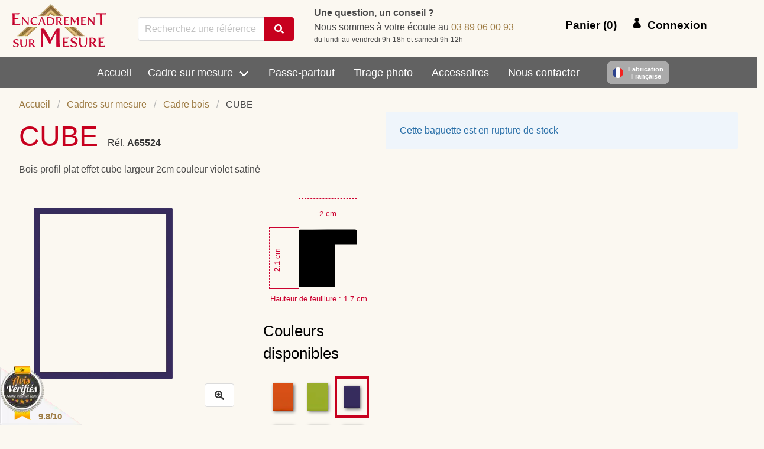

--- FILE ---
content_type: text/html
request_url: https://www.encadrement-sur-mesure.fr/cadre/Cadre-bois-CUBE-Violet-1235/
body_size: 42063
content:
<!DOCTYPE html><html lang="fr"><head><meta charSet="utf-8"/><meta http-equiv="x-ua-compatible" content="ie=edge"/><meta name="viewport" content="width=device-width, initial-scale=1, shrink-to-fit=no"/><style>#ie-banner {display: none;position: fixed;bottom: 0;z-index: 1;background: red;left: 0;right: 0;text-align: center;padding: 2px 0;color: #fff;font-weight: bold;}</style><style data-href="/styles.7577e57f332b75f39a8f.css" data-identity="gatsby-global-css">@-webkit-keyframes spin-border{to{-webkit-transform:rotate(1turn);transform:rotate(1turn)}}@keyframes spin-border{to{-webkit-transform:rotate(1turn);transform:rotate(1turn)}}@-webkit-keyframes spin-grow{0%{-webkit-transform:scale(0);transform:scale(0)}50%{opacity:1}}@keyframes spin-grow{0%{-webkit-transform:scale(0);transform:scale(0)}50%{opacity:1}}@-webkit-keyframes spin-round{0%{-webkit-transform:rotate(0deg);transform:rotate(0deg)}to{-webkit-transform:rotate(1turn);transform:rotate(1turn)}}@keyframes spin-round{0%{-webkit-transform:rotate(0deg);transform:rotate(0deg)}to{-webkit-transform:rotate(1turn);transform:rotate(1turn)}}@-webkit-keyframes spin-bubble{0%{opacity:.5;-webkit-transform:scale(1) translateX(0);transform:scale(1) translateX(0)}25%{opacity:1;-webkit-transform:scale(1.1) translateX(-15px);transform:scale(1.1) translateX(-15px)}50%{opacity:1;-webkit-transform:scale(1.2) translateX(15px);transform:scale(1.2) translateX(15px)}to{opacity:.5;-webkit-transform:scale(1) translateX(0);transform:scale(1) translateX(0)}}@keyframes spin-bubble{0%{opacity:.5;-webkit-transform:scale(1) translateX(0);transform:scale(1) translateX(0)}25%{opacity:1;-webkit-transform:scale(1.1) translateX(-15px);transform:scale(1.1) translateX(-15px)}50%{opacity:1;-webkit-transform:scale(1.2) translateX(15px);transform:scale(1.2) translateX(15px)}to{opacity:.5;-webkit-transform:scale(1) translateX(0);transform:scale(1) translateX(0)}}@-webkit-keyframes spin-bubble-before{0%{opacity:.5;-webkit-transform:scale(1);transform:scale(1)}25%{-webkit-transform:scale(1.1);transform:scale(1.1)}50%,to{opacity:1;-webkit-transform:scale(1);transform:scale(1)}}@keyframes spin-bubble-before{0%{opacity:.5;-webkit-transform:scale(1);transform:scale(1)}25%{-webkit-transform:scale(1.1);transform:scale(1.1)}50%,to{opacity:1;-webkit-transform:scale(1);transform:scale(1)}}@-webkit-keyframes spin-bubble-after{0%,50%{opacity:.5;-webkit-transform:scale(1);transform:scale(1)}50%{-webkit-transform:scale(1.1);transform:scale(1.1)}75%,to{opacity:1;-webkit-transform:scale(1);transform:scale(1)}}@keyframes spin-bubble-after{0%,50%{opacity:.5;-webkit-transform:scale(1);transform:scale(1)}50%{-webkit-transform:scale(1.1);transform:scale(1.1)}75%,to{opacity:1;-webkit-transform:scale(1);transform:scale(1)}}@-webkit-keyframes spin-skeleton{0%{opacity:1;-webkit-transform:rotate(0deg);transform:rotate(0deg)}50%{opacity:.7}to{opacity:1;-webkit-transform:rotate(1turn);transform:rotate(1turn)}}@keyframes spin-skeleton{0%{opacity:1;-webkit-transform:rotate(0deg);transform:rotate(0deg)}50%{opacity:.7}to{opacity:1;-webkit-transform:rotate(1turn);transform:rotate(1turn)}}@-webkit-keyframes spin-whirly{0%{-webkit-transform:rotate(0deg);transform:rotate(0deg)}to{-webkit-transform:rotate(1turn);transform:rotate(1turn)}}@keyframes spin-whirly{0%{-webkit-transform:rotate(0deg);transform:rotate(0deg)}to{-webkit-transform:rotate(1turn);transform:rotate(1turn)}}

/*! bulma.io v0.9.3 | MIT License | github.com/jgthms/bulma */.button,.input,.select select,.textarea{align-items:center;-moz-appearance:none;-webkit-appearance:none;border:1px solid transparent;border-radius:4px;box-shadow:none;display:inline-flex;font-size:1rem;height:2.5em;justify-content:flex-start;line-height:1.5;padding:calc(.5em - 1px) calc(.75em - 1px);position:relative;vertical-align:top}.button:active,.button:focus,.input:active,.input:focus,.is-active.button,.is-active.input,.is-active.textarea,.select select.is-active,.select select:active,.select select:focus,.textarea:active,.textarea:focus{outline:none}.select fieldset[disabled] select,.select select[disabled],[disabled].button,[disabled].input,[disabled].textarea,fieldset[disabled] .button,fieldset[disabled] .input,fieldset[disabled] .select select,fieldset[disabled] .textarea{cursor:not-allowed}.breadcrumb,.button,.file{-webkit-touch-callout:none;-webkit-user-select:none;user-select:none}.navbar-link:not(.is-arrowless):after,.select:not(.is-multiple):not(.is-loading):after{border:3px solid transparent;border-radius:2px;border-right:0;border-top:0;content:" ";display:block;height:.625em;margin-top:-.4375em;pointer-events:none;position:absolute;top:50%;-webkit-transform:rotate(-45deg);transform:rotate(-45deg);-webkit-transform-origin:center;transform-origin:center;width:.625em}.block:not(:last-child),.box:not(:last-child),.breadcrumb:not(:last-child),.content:not(:last-child),.message:not(:last-child),.notification:not(:last-child),.progress:not(:last-child),.subtitle:not(:last-child),.table:not(:last-child),.title:not(:last-child){margin-bottom:1.5rem}.delete,.modal-close{-webkit-touch-callout:none;-moz-appearance:none;-webkit-appearance:none;background-color:hsla(0,0%,4%,.2);border:none;border-radius:9999px;cursor:pointer;display:inline-block;flex-grow:0;flex-shrink:0;font-size:0;height:20px;max-height:20px;max-width:20px;min-height:20px;min-width:20px;outline:none;pointer-events:auto;position:relative;-webkit-user-select:none;user-select:none;vertical-align:top;width:20px}.delete:after,.delete:before,.modal-close:after,.modal-close:before{background-color:#fff;content:"";display:block;left:50%;position:absolute;top:50%;-webkit-transform:translateX(-50%) translateY(-50%) rotate(45deg);transform:translateX(-50%) translateY(-50%) rotate(45deg);-webkit-transform-origin:center center;transform-origin:center center}.delete:before,.modal-close:before{height:2px;width:50%}.delete:after,.modal-close:after{height:50%;width:2px}.delete:focus,.delete:hover,.modal-close:focus,.modal-close:hover{background-color:hsla(0,0%,4%,.3)}.delete:active,.modal-close:active{background-color:hsla(0,0%,4%,.4)}.is-small.delete,.is-small.modal-close{height:16px;max-height:16px;max-width:16px;min-height:16px;min-width:16px;width:16px}.is-medium.delete,.is-medium.modal-close{height:24px;max-height:24px;max-width:24px;min-height:24px;min-width:24px;width:24px}.is-large.delete,.is-large.modal-close{height:32px;max-height:32px;max-width:32px;min-height:32px;min-width:32px;width:32px}.button.is-loading:after,.control.is-loading:after,.loader,.select.is-loading:after{-webkit-animation:spinAround .5s linear infinite;animation:spinAround .5s linear infinite;border-color:transparent transparent #dbdbdb #dbdbdb;border-radius:9999px;border-style:solid;border-width:2px;content:"";display:block;height:1em;position:relative;width:1em}.modal,.modal-background{bottom:0;left:0;position:absolute;right:0;top:0}.navbar-burger{-webkit-appearance:none;appearance:none;background:none;border:none;color:currentColor;font-family:inherit;font-size:1em}/*! minireset.css v0.0.6 | MIT License | github.com/jgthms/minireset.css */.navbar-burger,body,fieldset,figure,h1,h2,h3,h4,h5,hr,html,iframe,legend,li,ol,p,pre,textarea,ul{margin:0;padding:0}h1,h2,h3,h4,h5{font-size:100%;font-weight:400}ul{list-style:none}button,input,select,textarea{margin:0}html{box-sizing:border-box}*,:after,:before{box-sizing:inherit}img,video{height:auto;max-width:100%}iframe{border:0}td,th{padding:0}td:not([align]),th:not([align]){text-align:inherit}html{-moz-osx-font-smoothing:grayscale;-webkit-font-smoothing:antialiased;text-rendering:optimizeLegibility;-webkit-text-size-adjust:100%;-moz-text-size-adjust:100%;text-size-adjust:100%;background-color:#fff;font-size:16px;min-width:300px;overflow-x:hidden;overflow-y:scroll}article,aside,figure,footer,header,section{display:block}body,button,input,select,textarea{font-family:BlinkMacSystemFont,-apple-system,Segoe UI,Roboto,Oxygen,Ubuntu,Cantarell,Fira Sans,Droid Sans,Helvetica Neue,Helvetica,Arial,sans-serif}code,pre{-moz-osx-font-smoothing:auto;-webkit-font-smoothing:auto;font-family:monospace}body{color:#4a4a4a;font-size:1em;font-weight:400;line-height:1.5}a{color:#485fc7;cursor:pointer;text-decoration:none}a strong{color:currentColor}a:hover{color:#363636}code{color:#da1039;font-size:.875em;font-weight:400;padding:.25em .5em}code,hr{background-color:#fbf8f1}hr{border:none;display:block;height:2px;margin:1.5rem 0}img{height:auto;max-width:100%}input[type=checkbox],input[type=radio]{vertical-align:baseline}small{font-size:.875em}span{font-style:inherit;font-weight:inherit}strong{color:#363636;font-weight:700}fieldset{border:none}pre{-webkit-overflow-scrolling:touch;word-wrap:normal;background-color:#fbf8f1;color:#4a4a4a;font-size:.875em;overflow-x:auto;padding:1.25rem 1.5rem;white-space:pre}pre code{background-color:transparent;color:currentColor;font-size:1em;padding:0}table td,table th{vertical-align:top}table td:not([align]),table th:not([align]){text-align:inherit}table th{color:#363636}@-webkit-keyframes spinAround{0%{-webkit-transform:rotate(0deg);transform:rotate(0deg)}to{-webkit-transform:rotate(359deg);transform:rotate(359deg)}}@keyframes spinAround{0%{-webkit-transform:rotate(0deg);transform:rotate(0deg)}to{-webkit-transform:rotate(359deg);transform:rotate(359deg)}}.box{background-color:#fff;border-radius:6px;box-shadow:0 .5em 1em -.125em hsla(0,0%,4%,.1),0 0 0 1px hsla(0,0%,4%,.02);color:#4a4a4a;display:block;padding:1.25rem}a.box:focus,a.box:hover{box-shadow:0 .5em 1em -.125em hsla(0,0%,4%,.1),0 0 0 1px #485fc7}a.box:active{box-shadow:inset 0 1px 2px hsla(0,0%,4%,.2),0 0 0 1px #485fc7}.button{background-color:#fff;border-color:#dbdbdb;border-width:1px;color:#363636;cursor:pointer;justify-content:center;padding:calc(.5em - 1px) 1em;text-align:center;white-space:nowrap}.button strong{color:inherit}.button .icon,.button .icon.is-large,.button .icon.is-medium,.button .icon.is-small{height:1.5em;width:1.5em}.button .icon:first-child:not(:last-child){margin-left:calc(-.5em - 1px);margin-right:.25em}.button .icon:last-child:not(:first-child){margin-left:.25em;margin-right:calc(-.5em - 1px)}.button .icon:first-child:last-child{margin-left:calc(-.5em - 1px);margin-right:calc(-.5em - 1px)}.button:hover{border-color:#b5b5b5;color:#363636}.button:focus{border-color:#485fc7;color:#363636}.button:focus:not(:active){box-shadow:0 0 0 .125em rgba(72,95,199,.25)}.button.is-active,.button:active{border-color:#4a4a4a;color:#363636}.button.is-white{background-color:#fff;border-color:transparent;color:#0a0a0a}.button.is-white:hover{background-color:#f9f9f9}.button.is-white:focus,.button.is-white:hover{border-color:transparent;color:#0a0a0a}.button.is-white:focus:not(:active){box-shadow:0 0 0 .125em hsla(0,0%,100%,.25)}.button.is-white.is-active,.button.is-white:active{background-color:#f2f2f2;border-color:transparent;color:#0a0a0a}.button.is-white[disabled],fieldset[disabled] .button.is-white{background-color:#fff;border-color:transparent;box-shadow:none}.button.is-white.is-loading:after{border-color:transparent transparent #0a0a0a #0a0a0a!important}.button.is-white.is-outlined{background-color:transparent;border-color:#fff;color:#fff}.button.is-white.is-outlined:focus,.button.is-white.is-outlined:hover{background-color:#fff;border-color:#fff;color:#0a0a0a}.button.is-white.is-outlined.is-loading:after{border-color:transparent transparent #fff #fff!important}.button.is-white.is-outlined.is-loading:focus:after,.button.is-white.is-outlined.is-loading:hover:after{border-color:transparent transparent #0a0a0a #0a0a0a!important}.button.is-white.is-outlined[disabled],fieldset[disabled] .button.is-white.is-outlined{background-color:transparent;border-color:#fff;box-shadow:none;color:#fff}.button.is-light{background-color:#f5f5f5}.button.is-light,.button.is-light:hover{border-color:transparent;color:rgba(0,0,0,.7)}.button.is-light:hover{background-color:#eee}.button.is-light:focus{border-color:transparent;color:rgba(0,0,0,.7)}.button.is-light:focus:not(:active){box-shadow:0 0 0 .125em hsla(0,0%,96%,.25)}.button.is-light.is-active,.button.is-light:active{background-color:#e8e8e8;border-color:transparent;color:rgba(0,0,0,.7)}.button.is-light[disabled],fieldset[disabled] .button.is-light{background-color:#f5f5f5;border-color:transparent;box-shadow:none}.button.is-light.is-loading:after{border-color:transparent transparent rgba(0,0,0,.7) rgba(0,0,0,.7)!important}.button.is-light.is-outlined{background-color:transparent;border-color:#f5f5f5;color:#f5f5f5}.button.is-light.is-outlined:focus,.button.is-light.is-outlined:hover{background-color:#f5f5f5;border-color:#f5f5f5;color:rgba(0,0,0,.7)}.button.is-light.is-outlined.is-loading:after{border-color:transparent transparent #f5f5f5 #f5f5f5!important}.button.is-light.is-outlined.is-loading:focus:after,.button.is-light.is-outlined.is-loading:hover:after{border-color:transparent transparent rgba(0,0,0,.7) rgba(0,0,0,.7)!important}.button.is-light.is-outlined[disabled],fieldset[disabled] .button.is-light.is-outlined{background-color:transparent;border-color:#f5f5f5;box-shadow:none;color:#f5f5f5}.button.is-dark{background-color:#363636;border-color:transparent;color:#fff}.button.is-dark:hover{background-color:#2f2f2f}.button.is-dark:focus,.button.is-dark:hover{border-color:transparent;color:#fff}.button.is-dark:focus:not(:active){box-shadow:0 0 0 .125em rgba(54,54,54,.25)}.button.is-dark.is-active,.button.is-dark:active{background-color:#292929;border-color:transparent;color:#fff}.button.is-dark[disabled],fieldset[disabled] .button.is-dark{background-color:#363636;border-color:transparent;box-shadow:none}.button.is-dark.is-loading:after{border-color:transparent transparent #fff #fff!important}.button.is-dark.is-outlined{background-color:transparent;border-color:#363636;color:#363636}.button.is-dark.is-outlined:focus,.button.is-dark.is-outlined:hover{background-color:#363636;border-color:#363636;color:#fff}.button.is-dark.is-outlined.is-loading:after{border-color:transparent transparent #363636 #363636!important}.button.is-dark.is-outlined.is-loading:focus:after,.button.is-dark.is-outlined.is-loading:hover:after{border-color:transparent transparent #fff #fff!important}.button.is-dark.is-outlined[disabled],fieldset[disabled] .button.is-dark.is-outlined{background-color:transparent;border-color:#363636;box-shadow:none;color:#363636}.button.is-primary{background-color:#c7001e;border-color:transparent;color:#fff}.button.is-primary:hover{background-color:#ba001c}.button.is-primary:focus,.button.is-primary:hover{border-color:transparent;color:#fff}.button.is-primary:focus:not(:active){box-shadow:0 0 0 .125em rgba(199,0,30,.25)}.button.is-primary.is-active,.button.is-primary:active{background-color:#ae001a;border-color:transparent;color:#fff}.button.is-primary[disabled],fieldset[disabled] .button.is-primary{background-color:#c7001e;border-color:transparent;box-shadow:none}.button.is-primary.is-loading:after{border-color:transparent transparent #fff #fff!important}.button.is-primary.is-outlined{background-color:transparent;border-color:#c7001e;color:#c7001e}.button.is-primary.is-outlined:focus,.button.is-primary.is-outlined:hover{background-color:#c7001e;border-color:#c7001e;color:#fff}.button.is-primary.is-outlined.is-loading:after{border-color:transparent transparent #c7001e #c7001e!important}.button.is-primary.is-outlined.is-loading:focus:after,.button.is-primary.is-outlined.is-loading:hover:after{border-color:transparent transparent #fff #fff!important}.button.is-primary.is-outlined[disabled],fieldset[disabled] .button.is-primary.is-outlined{background-color:transparent;border-color:#c7001e;box-shadow:none;color:#c7001e}.button.is-primary.is-light{background-color:#ffebee;color:#ff0026}.button.is-primary.is-light:hover{background-color:#ffdee3;border-color:transparent;color:#ff0026}.button.is-primary.is-light.is-active,.button.is-primary.is-light:active{background-color:#ffd1d8;border-color:transparent;color:#ff0026}.button.is-info{background-color:#3e8ed0;border-color:transparent;color:#fff}.button.is-info:hover{background-color:#3488ce}.button.is-info:focus,.button.is-info:hover{border-color:transparent;color:#fff}.button.is-info:focus:not(:active){box-shadow:0 0 0 .125em rgba(62,142,208,.25)}.button.is-info.is-active,.button.is-info:active{background-color:#3082c5;border-color:transparent;color:#fff}.button.is-info[disabled],fieldset[disabled] .button.is-info{background-color:#3e8ed0;border-color:transparent;box-shadow:none}.button.is-info.is-loading:after{border-color:transparent transparent #fff #fff!important}.button.is-info.is-outlined{background-color:transparent;border-color:#3e8ed0;color:#3e8ed0}.button.is-info.is-outlined:focus,.button.is-info.is-outlined:hover{background-color:#3e8ed0;border-color:#3e8ed0;color:#fff}.button.is-info.is-outlined.is-loading:after{border-color:transparent transparent #3e8ed0 #3e8ed0!important}.button.is-info.is-outlined.is-loading:focus:after,.button.is-info.is-outlined.is-loading:hover:after{border-color:transparent transparent #fff #fff!important}.button.is-info.is-outlined[disabled],fieldset[disabled] .button.is-info.is-outlined{background-color:transparent;border-color:#3e8ed0;box-shadow:none;color:#3e8ed0}.button.is-info.is-light{background-color:#eff5fb;color:#296fa8}.button.is-info.is-light:hover{background-color:#e4eff9;border-color:transparent;color:#296fa8}.button.is-info.is-light.is-active,.button.is-info.is-light:active{background-color:#dae9f6;border-color:transparent;color:#296fa8}.button.is-success{background-color:#48c78e;border-color:transparent;color:#fff}.button.is-success:hover{background-color:#3ec487}.button.is-success:focus,.button.is-success:hover{border-color:transparent;color:#fff}.button.is-success:focus:not(:active){box-shadow:0 0 0 .125em rgba(72,199,142,.25)}.button.is-success.is-active,.button.is-success:active{background-color:#3abb81;border-color:transparent;color:#fff}.button.is-success[disabled],fieldset[disabled] .button.is-success{background-color:#48c78e;border-color:transparent;box-shadow:none}.button.is-success.is-loading:after{border-color:transparent transparent #fff #fff!important}.button.is-success.is-outlined{background-color:transparent;border-color:#48c78e;color:#48c78e}.button.is-success.is-outlined:focus,.button.is-success.is-outlined:hover{background-color:#48c78e;border-color:#48c78e;color:#fff}.button.is-success.is-outlined.is-loading:after{border-color:transparent transparent #48c78e #48c78e!important}.button.is-success.is-outlined.is-loading:focus:after,.button.is-success.is-outlined.is-loading:hover:after{border-color:transparent transparent #fff #fff!important}.button.is-success.is-outlined[disabled],fieldset[disabled] .button.is-success.is-outlined{background-color:transparent;border-color:#48c78e;box-shadow:none;color:#48c78e}.button.is-success.is-light{background-color:#effaf5;color:#257953}.button.is-success.is-light:hover{background-color:#e6f7ef;border-color:transparent;color:#257953}.button.is-success.is-light.is-active,.button.is-success.is-light:active{background-color:#dcf4e9;border-color:transparent;color:#257953}.button.is-warning{background-color:#ffe08a}.button.is-warning,.button.is-warning:hover{border-color:transparent;color:rgba(0,0,0,.7)}.button.is-warning:hover{background-color:#ffdc7d}.button.is-warning:focus{border-color:transparent;color:rgba(0,0,0,.7)}.button.is-warning:focus:not(:active){box-shadow:0 0 0 .125em rgba(255,224,138,.25)}.button.is-warning.is-active,.button.is-warning:active{background-color:#ffd970;border-color:transparent;color:rgba(0,0,0,.7)}.button.is-warning[disabled],fieldset[disabled] .button.is-warning{background-color:#ffe08a;border-color:transparent;box-shadow:none}.button.is-warning.is-loading:after{border-color:transparent transparent rgba(0,0,0,.7) rgba(0,0,0,.7)!important}.button.is-warning.is-outlined{background-color:transparent;border-color:#ffe08a;color:#ffe08a}.button.is-warning.is-outlined:focus,.button.is-warning.is-outlined:hover{background-color:#ffe08a;border-color:#ffe08a;color:rgba(0,0,0,.7)}.button.is-warning.is-outlined.is-loading:after{border-color:transparent transparent #ffe08a #ffe08a!important}.button.is-warning.is-outlined.is-loading:focus:after,.button.is-warning.is-outlined.is-loading:hover:after{border-color:transparent transparent rgba(0,0,0,.7) rgba(0,0,0,.7)!important}.button.is-warning.is-outlined[disabled],fieldset[disabled] .button.is-warning.is-outlined{background-color:transparent;border-color:#ffe08a;box-shadow:none;color:#ffe08a}.button.is-warning.is-light{background-color:#fffaeb;color:#946c00}.button.is-warning.is-light:hover{background-color:#fff6de;border-color:transparent;color:#946c00}.button.is-warning.is-light.is-active,.button.is-warning.is-light:active{background-color:#fff3d1;border-color:transparent;color:#946c00}.button.is-danger{background-color:#f14668;border-color:transparent;color:#fff}.button.is-danger:hover{background-color:#f03a5f}.button.is-danger:focus,.button.is-danger:hover{border-color:transparent;color:#fff}.button.is-danger:focus:not(:active){box-shadow:0 0 0 .125em rgba(241,70,104,.25)}.button.is-danger.is-active,.button.is-danger:active{background-color:#ef2e55;border-color:transparent;color:#fff}.button.is-danger[disabled],fieldset[disabled] .button.is-danger{background-color:#f14668;border-color:transparent;box-shadow:none}.button.is-danger.is-loading:after{border-color:transparent transparent #fff #fff!important}.button.is-danger.is-outlined{background-color:transparent;border-color:#f14668;color:#f14668}.button.is-danger.is-outlined:focus,.button.is-danger.is-outlined:hover{background-color:#f14668;border-color:#f14668;color:#fff}.button.is-danger.is-outlined.is-loading:after{border-color:transparent transparent #f14668 #f14668!important}.button.is-danger.is-outlined.is-loading:focus:after,.button.is-danger.is-outlined.is-loading:hover:after{border-color:transparent transparent #fff #fff!important}.button.is-danger.is-outlined[disabled],fieldset[disabled] .button.is-danger.is-outlined{background-color:transparent;border-color:#f14668;box-shadow:none;color:#f14668}.button.is-danger.is-light{background-color:#feecf0;color:#cc0f35}.button.is-danger.is-light:hover{background-color:#fde0e6;border-color:transparent;color:#cc0f35}.button.is-danger.is-light.is-active,.button.is-danger.is-light:active{background-color:#fcd4dc;border-color:transparent;color:#cc0f35}.button.is-small{font-size:.75rem}.button.is-small:not(.is-rounded){border-radius:2px}.button.is-normal{font-size:1rem}.button.is-medium{font-size:1.25rem}.button.is-large{font-size:1.5rem}.button[disabled],fieldset[disabled] .button{background-color:#fff;border-color:#dbdbdb;box-shadow:none;opacity:.5}.button.is-loading{color:transparent!important;pointer-events:none}.button.is-loading:after{left:calc(50% - .5em);position:absolute;position:absolute!important;top:calc(50% - .5em)}.button.is-static{background-color:#f5f5f5;border-color:#dbdbdb;box-shadow:none;color:#7a7a7a;pointer-events:none}.container{flex-grow:1;margin:0 auto;position:relative;width:auto}.container.is-fluid{max-width:none!important;padding-left:32px;padding-right:32px;width:100%}@media screen and (min-width:1024px){.container{max-width:960px}}@media screen and (min-width:1216px){.container:not(.is-max-desktop){max-width:1152px}}@media screen and (min-width:1408px){.container:not(.is-max-desktop):not(.is-max-widescreen){max-width:1344px}}.content li+li{margin-top:.25em}.content ol:not(:last-child),.content p:not(:last-child),.content pre:not(:last-child),.content table:not(:last-child),.content ul:not(:last-child){margin-bottom:1em}.content h1,.content h2,.content h3,.content h4,.content h5{color:#363636;font-weight:600;line-height:1.125}.content h1{font-size:2em;margin-bottom:.5em}.content h1:not(:first-child){margin-top:1em}.content h2{font-size:1.75em;margin-bottom:.5714em}.content h2:not(:first-child){margin-top:1.1428em}.content h3{font-size:1.5em;margin-bottom:.6666em}.content h3:not(:first-child){margin-top:1.3333em}.content h4{font-size:1.25em;margin-bottom:.8em}.content h5{font-size:1.125em;margin-bottom:.8888em}.content ol{list-style-position:outside;margin-left:2em;margin-top:1em}.content ol:not([type]){list-style-type:decimal}.content ul{list-style:disc outside;margin-left:2em;margin-top:1em}.content ul ul{list-style-type:circle;margin-top:.5em}.content ul ul ul{list-style-type:square}.content figure{margin-left:2em;margin-right:2em;text-align:center}.content figure:not(:first-child){margin-top:2em}.content figure:not(:last-child){margin-bottom:2em}.content figure img{display:inline-block}.content pre{-webkit-overflow-scrolling:touch;word-wrap:normal;overflow-x:auto;padding:1.25em 1.5em;white-space:pre}.content sup{font-size:75%}.content table{width:100%}.content table td,.content table th{border:solid #dbdbdb;border-width:0 0 1px;padding:.5em .75em;vertical-align:top}.content table th{color:#363636}.content table th:not([align]){text-align:inherit}.content table thead td,.content table thead th{border-width:0 0 2px;color:#363636}.content table tbody tr:last-child td,.content table tbody tr:last-child th{border-bottom-width:0}.content.is-small{font-size:.75rem}.content.is-normal{font-size:1rem}.content.is-medium{font-size:1.25rem}.content.is-large{font-size:1.5rem}.icon{align-items:center;display:inline-flex;height:1.5rem;justify-content:center;width:1.5rem}.icon.is-small{height:1rem;width:1rem}.icon.is-medium{height:2rem;width:2rem}.icon.is-large{height:3rem;width:3rem}.image{display:block;position:relative}.image img{display:block;height:auto;width:100%}.notification{background-color:#fbf8f1;border-radius:4px;padding:1.25rem 2.5rem 1.25rem 1.5rem;position:relative}.notification a:not(.button):not(.dropdown-item){color:currentColor;text-decoration:underline}.notification strong{color:currentColor}.notification code,.notification pre{background:#fff}.notification pre code{background:transparent}.notification>.delete{position:absolute;right:.5rem;top:.5rem}.notification .content,.notification .subtitle,.notification .title{color:currentColor}.notification.is-white{background-color:#fff;color:#0a0a0a}.notification.is-light{background-color:#f5f5f5;color:rgba(0,0,0,.7)}.notification.is-dark{background-color:#363636;color:#fff}.notification.is-primary{background-color:#c7001e;color:#fff}.notification.is-primary.is-light{background-color:#ffebee;color:#ff0026}.notification.is-info{background-color:#3e8ed0;color:#fff}.notification.is-info.is-light{background-color:#eff5fb;color:#296fa8}.notification.is-success{background-color:#48c78e;color:#fff}.notification.is-success.is-light{background-color:#effaf5;color:#257953}.notification.is-warning{background-color:#ffe08a;color:rgba(0,0,0,.7)}.notification.is-warning.is-light{background-color:#fffaeb;color:#946c00}.notification.is-danger{background-color:#f14668;color:#fff}.notification.is-danger.is-light{background-color:#feecf0;color:#cc0f35}.progress{-moz-appearance:none;-webkit-appearance:none;border:none;border-radius:9999px;display:block;height:1rem;overflow:hidden;padding:0;width:100%}.progress::-webkit-progress-bar{background-color:#ededed}.progress::-webkit-progress-value{background-color:#4a4a4a}.progress::-moz-progress-bar{background-color:#4a4a4a}.progress::-ms-fill{background-color:#4a4a4a;border:none}.progress.is-white::-webkit-progress-value{background-color:#fff}.progress.is-white::-moz-progress-bar{background-color:#fff}.progress.is-white::-ms-fill{background-color:#fff}.progress.is-white:indeterminate{background-image:linear-gradient(90deg,#fff 30%,#ededed 0)}.progress.is-light::-webkit-progress-value{background-color:#f5f5f5}.progress.is-light::-moz-progress-bar{background-color:#f5f5f5}.progress.is-light::-ms-fill{background-color:#f5f5f5}.progress.is-light:indeterminate{background-image:linear-gradient(90deg,#f5f5f5 30%,#ededed 0)}.progress.is-dark::-webkit-progress-value{background-color:#363636}.progress.is-dark::-moz-progress-bar{background-color:#363636}.progress.is-dark::-ms-fill{background-color:#363636}.progress.is-dark:indeterminate{background-image:linear-gradient(90deg,#363636 30%,#ededed 0)}.progress.is-primary::-webkit-progress-value{background-color:#c7001e}.progress.is-primary::-moz-progress-bar{background-color:#c7001e}.progress.is-primary::-ms-fill{background-color:#c7001e}.progress.is-primary:indeterminate{background-image:linear-gradient(90deg,#c7001e 30%,#ededed 0)}.progress.is-info::-webkit-progress-value{background-color:#3e8ed0}.progress.is-info::-moz-progress-bar{background-color:#3e8ed0}.progress.is-info::-ms-fill{background-color:#3e8ed0}.progress.is-info:indeterminate{background-image:linear-gradient(90deg,#3e8ed0 30%,#ededed 0)}.progress.is-success::-webkit-progress-value{background-color:#48c78e}.progress.is-success::-moz-progress-bar{background-color:#48c78e}.progress.is-success::-ms-fill{background-color:#48c78e}.progress.is-success:indeterminate{background-image:linear-gradient(90deg,#48c78e 30%,#ededed 0)}.progress.is-warning::-webkit-progress-value{background-color:#ffe08a}.progress.is-warning::-moz-progress-bar{background-color:#ffe08a}.progress.is-warning::-ms-fill{background-color:#ffe08a}.progress.is-warning:indeterminate{background-image:linear-gradient(90deg,#ffe08a 30%,#ededed 0)}.progress.is-danger::-webkit-progress-value{background-color:#f14668}.progress.is-danger::-moz-progress-bar{background-color:#f14668}.progress.is-danger::-ms-fill{background-color:#f14668}.progress.is-danger:indeterminate{background-image:linear-gradient(90deg,#f14668 30%,#ededed 0)}.progress:indeterminate{-webkit-animation-duration:1.5s;animation-duration:1.5s;-webkit-animation-iteration-count:infinite;animation-iteration-count:infinite;-webkit-animation-name:moveIndeterminate;animation-name:moveIndeterminate;-webkit-animation-timing-function:linear;animation-timing-function:linear;background-color:#ededed;background-image:linear-gradient(90deg,#4a4a4a 30%,#ededed 0);background-position:0 0;background-repeat:no-repeat;background-size:150% 150%}.progress:indeterminate::-webkit-progress-bar{background-color:transparent}.progress:indeterminate::-moz-progress-bar{background-color:transparent}.progress:indeterminate::-ms-fill{animation-name:none}.progress.is-small{height:.75rem}.progress.is-medium{height:1.25rem}.progress.is-large{height:1.5rem}@-webkit-keyframes moveIndeterminate{0%{background-position:200% 0}to{background-position:-200% 0}}@keyframes moveIndeterminate{0%{background-position:200% 0}to{background-position:-200% 0}}.table{background-color:#fff;color:#363636}.table td,.table th{border:solid #dbdbdb;border-width:0 0 1px;padding:.5em .75em;vertical-align:top}.table td.is-white,.table th.is-white{background-color:#fff;border-color:#fff;color:#0a0a0a}.table td.is-light,.table th.is-light{background-color:#f5f5f5;border-color:#f5f5f5;color:rgba(0,0,0,.7)}.table td.is-dark,.table th.is-dark{background-color:#363636;border-color:#363636;color:#fff}.table td.is-primary,.table th.is-primary{background-color:#c7001e;border-color:#c7001e;color:#fff}.table td.is-info,.table th.is-info{background-color:#3e8ed0;border-color:#3e8ed0;color:#fff}.table td.is-success,.table th.is-success{background-color:#48c78e;border-color:#48c78e;color:#fff}.table td.is-warning,.table th.is-warning{background-color:#ffe08a;border-color:#ffe08a;color:rgba(0,0,0,.7)}.table td.is-danger,.table th.is-danger{background-color:#f14668;border-color:#f14668;color:#fff}.table td.is-narrow,.table th.is-narrow{white-space:nowrap;width:1%}.table td.is-vcentered,.table th.is-vcentered{vertical-align:middle}.table th{color:#363636}.table th:not([align]){text-align:inherit}.table thead{background-color:transparent}.table thead td,.table thead th{border-width:0 0 2px;color:#363636}.table tbody{background-color:transparent}.table tbody tr:last-child td,.table tbody tr:last-child th{border-bottom-width:0}.table.is-hoverable tbody tr:not(.is-selected):hover{background-color:#fafafa}.table.is-narrow td,.table.is-narrow th{padding:.25em .5em}.tags{align-items:center;display:flex;flex-wrap:wrap;justify-content:flex-start}.tags .tag{margin-bottom:.5rem}.tags .tag:not(:last-child){margin-right:.5rem}.tags:last-child{margin-bottom:-.5rem}.tags:not(:last-child){margin-bottom:1rem}.tags.is-centered{justify-content:center}.tags.is-centered .tag{margin-left:.25rem;margin-right:.25rem}.tags.has-addons .tag{margin-right:0}.tags.has-addons .tag:not(:first-child){border-bottom-left-radius:0;border-top-left-radius:0;margin-left:0}.tags.has-addons .tag:not(:last-child){border-bottom-right-radius:0;border-top-right-radius:0}.tag:not(body){align-items:center;background-color:#fbf8f1;border-radius:4px;color:#4a4a4a;display:inline-flex;font-size:.75rem;height:2em;justify-content:center;line-height:1.5;padding-left:.75em;padding-right:.75em;white-space:nowrap}.tag:not(body) .delete{margin-left:.25rem;margin-right:-.375rem}.tag:not(body).is-white{background-color:#fff;color:#0a0a0a}.tag:not(body).is-light{background-color:#f5f5f5;color:rgba(0,0,0,.7)}.tag:not(body).is-dark{background-color:#363636;color:#fff}.tag:not(body).is-primary{background-color:#c7001e;color:#fff}.tag:not(body).is-primary.is-light{background-color:#ffebee;color:#ff0026}.tag:not(body).is-info{background-color:#3e8ed0;color:#fff}.tag:not(body).is-info.is-light{background-color:#eff5fb;color:#296fa8}.tag:not(body).is-success{background-color:#48c78e;color:#fff}.tag:not(body).is-success.is-light{background-color:#effaf5;color:#257953}.tag:not(body).is-warning{background-color:#ffe08a;color:rgba(0,0,0,.7)}.tag:not(body).is-warning.is-light{background-color:#fffaeb;color:#946c00}.tag:not(body).is-danger{background-color:#f14668;color:#fff}.tag:not(body).is-danger.is-light{background-color:#feecf0;color:#cc0f35}.tag:not(body).is-normal{font-size:.75rem}.tag:not(body).is-medium{font-size:1rem}.tag:not(body).is-large{font-size:1.25rem}.tag:not(body) .icon:first-child:not(:last-child){margin-left:-.375em;margin-right:.1875em}.tag:not(body) .icon:last-child:not(:first-child){margin-left:.1875em;margin-right:-.375em}.tag:not(body) .icon:first-child:last-child{margin-left:-.375em;margin-right:-.375em}a.tag:hover{text-decoration:underline}.subtitle,.title{word-break:break-word}.subtitle span,.title span{font-weight:inherit}.subtitle sup,.title sup{font-size:.75em}.subtitle .tag,.title .tag{vertical-align:middle}.title{color:#363636;font-size:2rem;font-weight:600;line-height:1.125}.title strong{color:inherit;font-weight:inherit}.title:not(.is-spaced)+.subtitle{margin-top:-1.25rem}.title.is-1{font-size:3rem}.title.is-2{font-size:2.5rem}.title.is-3{font-size:2rem}.title.is-4{font-size:1.5rem}.title.is-5{font-size:1.25rem}.title.is-6{font-size:1rem}.title.is-7{font-size:.75rem}.subtitle{color:#4a4a4a;font-size:1.25rem;font-weight:400;line-height:1.25}.subtitle strong{color:#363636;font-weight:600}.subtitle:not(.is-spaced)+.title{margin-top:-1.25rem}.subtitle.is-1{font-size:3rem}.subtitle.is-2{font-size:2.5rem}.subtitle.is-3{font-size:2rem}.subtitle.is-4{font-size:1.5rem}.subtitle.is-5{font-size:1.25rem}.subtitle.is-6{font-size:1rem}.subtitle.is-7{font-size:.75rem}.number{align-items:center;background-color:#fbf8f1;border-radius:9999px;display:inline-flex;font-size:1.25rem;height:2em;justify-content:center;margin-right:1.5rem;min-width:2.5em;padding:.25rem .5rem;text-align:center;vertical-align:top}.input,.select select,.textarea{background-color:#fff;border-color:#dbdbdb;border-radius:4px;color:#363636}.input::-moz-placeholder,.select select::-moz-placeholder,.textarea::-moz-placeholder{color:rgba(54,54,54,.3)}.input::-webkit-input-placeholder,.select select::-webkit-input-placeholder,.textarea::-webkit-input-placeholder{color:rgba(54,54,54,.3)}.input:-moz-placeholder,.select select:-moz-placeholder,.textarea:-moz-placeholder{color:rgba(54,54,54,.3)}.input:-ms-input-placeholder,.select select:-ms-input-placeholder,.textarea:-ms-input-placeholder{color:rgba(54,54,54,.3)}.input:hover,.select select:hover,.textarea:hover{border-color:#b5b5b5}.input:active,.input:focus,.is-active.input,.is-active.textarea,.select select.is-active,.select select:active,.select select:focus,.textarea:active,.textarea:focus{border-color:#485fc7;box-shadow:0 0 0 .125em rgba(72,95,199,.25)}.select fieldset[disabled] select,.select select[disabled],[disabled].input,[disabled].textarea,fieldset[disabled] .input,fieldset[disabled] .select select,fieldset[disabled] .textarea{background-color:#fbf8f1;border-color:#fbf8f1;box-shadow:none;color:#7a7a7a}.select fieldset[disabled] select::-moz-placeholder,.select select[disabled]::-moz-placeholder,[disabled].input::-moz-placeholder,[disabled].textarea::-moz-placeholder,fieldset[disabled] .input::-moz-placeholder,fieldset[disabled] .select select::-moz-placeholder,fieldset[disabled] .textarea::-moz-placeholder{color:hsla(0,0%,48%,.3)}.select fieldset[disabled] select::-webkit-input-placeholder,.select select[disabled]::-webkit-input-placeholder,[disabled].input::-webkit-input-placeholder,[disabled].textarea::-webkit-input-placeholder,fieldset[disabled] .input::-webkit-input-placeholder,fieldset[disabled] .select select::-webkit-input-placeholder,fieldset[disabled] .textarea::-webkit-input-placeholder{color:hsla(0,0%,48%,.3)}.select fieldset[disabled] select:-moz-placeholder,.select select[disabled]:-moz-placeholder,[disabled].input:-moz-placeholder,[disabled].textarea:-moz-placeholder,fieldset[disabled] .input:-moz-placeholder,fieldset[disabled] .select select:-moz-placeholder,fieldset[disabled] .textarea:-moz-placeholder{color:hsla(0,0%,48%,.3)}.select fieldset[disabled] select:-ms-input-placeholder,.select select[disabled]:-ms-input-placeholder,[disabled].input:-ms-input-placeholder,[disabled].textarea:-ms-input-placeholder,fieldset[disabled] .input:-ms-input-placeholder,fieldset[disabled] .select select:-ms-input-placeholder,fieldset[disabled] .textarea:-ms-input-placeholder{color:hsla(0,0%,48%,.3)}.input,.textarea{box-shadow:inset 0 .0625em .125em hsla(0,0%,4%,.05);max-width:100%;width:100%}[readonly].input,[readonly].textarea{box-shadow:none}.is-white.input,.is-white.textarea{border-color:#fff}.is-white.input:active,.is-white.input:focus,.is-white.is-active.input,.is-white.is-active.textarea,.is-white.textarea:active,.is-white.textarea:focus{box-shadow:0 0 0 .125em hsla(0,0%,100%,.25)}.is-light.input,.is-light.textarea{border-color:#f5f5f5}.is-light.input:active,.is-light.input:focus,.is-light.is-active.input,.is-light.is-active.textarea,.is-light.textarea:active,.is-light.textarea:focus{box-shadow:0 0 0 .125em hsla(0,0%,96%,.25)}.is-dark.input,.is-dark.textarea{border-color:#363636}.is-dark.input:active,.is-dark.input:focus,.is-dark.is-active.input,.is-dark.is-active.textarea,.is-dark.textarea:active,.is-dark.textarea:focus{box-shadow:0 0 0 .125em rgba(54,54,54,.25)}.is-primary.input,.is-primary.textarea{border-color:#c7001e}.is-primary.input:active,.is-primary.input:focus,.is-primary.is-active.input,.is-primary.is-active.textarea,.is-primary.textarea:active,.is-primary.textarea:focus{box-shadow:0 0 0 .125em rgba(199,0,30,.25)}.is-info.input,.is-info.textarea{border-color:#3e8ed0}.is-info.input:active,.is-info.input:focus,.is-info.is-active.input,.is-info.is-active.textarea,.is-info.textarea:active,.is-info.textarea:focus{box-shadow:0 0 0 .125em rgba(62,142,208,.25)}.is-success.input,.is-success.textarea{border-color:#48c78e}.is-success.input:active,.is-success.input:focus,.is-success.is-active.input,.is-success.is-active.textarea,.is-success.textarea:active,.is-success.textarea:focus{box-shadow:0 0 0 .125em rgba(72,199,142,.25)}.is-warning.input,.is-warning.textarea{border-color:#ffe08a}.is-warning.input:active,.is-warning.input:focus,.is-warning.is-active.input,.is-warning.is-active.textarea,.is-warning.textarea:active,.is-warning.textarea:focus{box-shadow:0 0 0 .125em rgba(255,224,138,.25)}.is-danger.input,.is-danger.textarea{border-color:#f14668}.is-danger.input:active,.is-danger.input:focus,.is-danger.is-active.input,.is-danger.is-active.textarea,.is-danger.textarea:active,.is-danger.textarea:focus{box-shadow:0 0 0 .125em rgba(241,70,104,.25)}.is-small.input,.is-small.textarea{border-radius:2px;font-size:.75rem}.is-medium.input,.is-medium.textarea{font-size:1.25rem}.is-large.input,.is-large.textarea{font-size:1.5rem}.input.is-static{background-color:transparent;border-color:transparent;box-shadow:none;padding-left:0;padding-right:0}.textarea{display:block;max-width:100%;min-width:100%;padding:calc(.75em - 1px);resize:vertical}.textarea:not([rows]){max-height:40em;min-height:8em}.textarea[rows]{height:auto}.checkbox,.radio{cursor:pointer;display:inline-block;line-height:1.25;position:relative}.checkbox input,.radio input{cursor:pointer}.checkbox:hover,.radio:hover{color:#363636}.checkbox input[disabled],.radio input[disabled],[disabled].checkbox,[disabled].radio,fieldset[disabled] .checkbox,fieldset[disabled] .radio{color:#7a7a7a;cursor:not-allowed}.radio+.radio{margin-left:.5em}.select{display:inline-block;max-width:100%;position:relative;vertical-align:top}.select:not(.is-multiple){height:2.5em}.select:not(.is-multiple):not(.is-loading):after{border-color:#485fc7;right:1.125em;z-index:4}.select select{cursor:pointer;display:block;font-size:1em;max-width:100%;outline:none}.select select::-ms-expand{display:none}.select select[disabled]:hover,fieldset[disabled] .select select:hover{border-color:#fbf8f1}.select select:not([multiple]){padding-right:2.5em}.select:not(.is-multiple):not(.is-loading):hover:after{border-color:#363636}.select.is-white select,.select.is-white:not(:hover):after{border-color:#fff}.select.is-white select:hover{border-color:#f2f2f2}.select.is-white select.is-active,.select.is-white select:active,.select.is-white select:focus{box-shadow:0 0 0 .125em hsla(0,0%,100%,.25)}.select.is-light select,.select.is-light:not(:hover):after{border-color:#f5f5f5}.select.is-light select:hover{border-color:#e8e8e8}.select.is-light select.is-active,.select.is-light select:active,.select.is-light select:focus{box-shadow:0 0 0 .125em hsla(0,0%,96%,.25)}.select.is-dark select,.select.is-dark:not(:hover):after{border-color:#363636}.select.is-dark select:hover{border-color:#292929}.select.is-dark select.is-active,.select.is-dark select:active,.select.is-dark select:focus{box-shadow:0 0 0 .125em rgba(54,54,54,.25)}.select.is-primary select,.select.is-primary:not(:hover):after{border-color:#c7001e}.select.is-primary select:hover{border-color:#ae001a}.select.is-primary select.is-active,.select.is-primary select:active,.select.is-primary select:focus{box-shadow:0 0 0 .125em rgba(199,0,30,.25)}.select.is-info select,.select.is-info:not(:hover):after{border-color:#3e8ed0}.select.is-info select:hover{border-color:#3082c5}.select.is-info select.is-active,.select.is-info select:active,.select.is-info select:focus{box-shadow:0 0 0 .125em rgba(62,142,208,.25)}.select.is-success select,.select.is-success:not(:hover):after{border-color:#48c78e}.select.is-success select:hover{border-color:#3abb81}.select.is-success select.is-active,.select.is-success select:active,.select.is-success select:focus{box-shadow:0 0 0 .125em rgba(72,199,142,.25)}.select.is-warning select,.select.is-warning:not(:hover):after{border-color:#ffe08a}.select.is-warning select:hover{border-color:#ffd970}.select.is-warning select.is-active,.select.is-warning select:active,.select.is-warning select:focus{box-shadow:0 0 0 .125em rgba(255,224,138,.25)}.select.is-danger select,.select.is-danger:not(:hover):after{border-color:#f14668}.select.is-danger select:hover{border-color:#ef2e55}.select.is-danger select.is-active,.select.is-danger select:active,.select.is-danger select:focus{box-shadow:0 0 0 .125em rgba(241,70,104,.25)}.select.is-small{border-radius:2px;font-size:.75rem}.select.is-medium{font-size:1.25rem}.select.is-large{font-size:1.5rem}.select.is-loading:after{margin-top:0;position:absolute;right:.625em;top:.625em;-webkit-transform:none;transform:none}.select.is-loading.is-small:after{font-size:.75rem}.select.is-loading.is-medium:after{font-size:1.25rem}.select.is-loading.is-large:after{font-size:1.5rem}.file{align-items:stretch;display:flex;justify-content:flex-start;position:relative}.file.is-small{font-size:.75rem}.file.is-normal{font-size:1rem}.file.is-medium{font-size:1.25rem}.file.is-large{font-size:1.5rem}.file.is-centered{justify-content:center}.label{color:#363636;display:block;font-size:1rem;font-weight:700}.label:not(:last-child){margin-bottom:.5em}.label.is-small{font-size:.75rem}.label.is-medium{font-size:1.25rem}.label.is-large{font-size:1.5rem}.field:not(:last-child){margin-bottom:.75rem}.field.has-addons{display:flex;justify-content:flex-start}.field.has-addons .control:not(:last-child){margin-right:-1px}.field.has-addons .control:not(:first-child):not(:last-child) .button,.field.has-addons .control:not(:first-child):not(:last-child) .input,.field.has-addons .control:not(:first-child):not(:last-child) .select select{border-radius:0}.field.has-addons .control:first-child:not(:only-child) .button,.field.has-addons .control:first-child:not(:only-child) .input,.field.has-addons .control:first-child:not(:only-child) .select select{border-bottom-right-radius:0;border-top-right-radius:0}.field.has-addons .control:last-child:not(:only-child) .button,.field.has-addons .control:last-child:not(:only-child) .input,.field.has-addons .control:last-child:not(:only-child) .select select{border-bottom-left-radius:0;border-top-left-radius:0}.field.has-addons .control .button:not([disabled]):hover,.field.has-addons .control .input:not([disabled]):hover,.field.has-addons .control .select select:not([disabled]):hover{z-index:2}.field.has-addons .control .button:not([disabled]).is-active,.field.has-addons .control .button:not([disabled]):active,.field.has-addons .control .button:not([disabled]):focus,.field.has-addons .control .input:not([disabled]).is-active,.field.has-addons .control .input:not([disabled]):active,.field.has-addons .control .input:not([disabled]):focus,.field.has-addons .control .select select:not([disabled]).is-active,.field.has-addons .control .select select:not([disabled]):active,.field.has-addons .control .select select:not([disabled]):focus{z-index:3}.field.has-addons .control .button:not([disabled]).is-active:hover,.field.has-addons .control .button:not([disabled]):active:hover,.field.has-addons .control .button:not([disabled]):focus:hover,.field.has-addons .control .input:not([disabled]).is-active:hover,.field.has-addons .control .input:not([disabled]):active:hover,.field.has-addons .control .input:not([disabled]):focus:hover,.field.has-addons .control .select select:not([disabled]).is-active:hover,.field.has-addons .control .select select:not([disabled]):active:hover,.field.has-addons .control .select select:not([disabled]):focus:hover{z-index:4}.field.is-grouped{display:flex;justify-content:flex-start}.field.is-grouped>.control{flex-shrink:0}.field.is-grouped>.control:not(:last-child){margin-bottom:0;margin-right:.75rem}@media print,screen and (min-width:769px){.field.is-horizontal{display:flex}}.field-label .label{font-size:inherit}@media screen and (max-width:768px){.field-label{margin-bottom:.5rem}}@media print,screen and (min-width:769px){.field-label{flex-basis:0;flex-grow:1;flex-shrink:0;margin-right:1.5rem;text-align:right}.field-label.is-small{font-size:.75rem;padding-top:.375em}.field-label.is-normal{padding-top:.375em}.field-label.is-medium{font-size:1.25rem;padding-top:.375em}.field-label.is-large{font-size:1.5rem;padding-top:.375em}}.field-body .field .field{margin-bottom:0}@media print,screen and (min-width:769px){.field-body{display:flex;flex-basis:0;flex-grow:5;flex-shrink:1}.field-body .field{margin-bottom:0}.field-body>.field{flex-shrink:1}.field-body>.field:not(.is-narrow){flex-grow:1}.field-body>.field:not(:last-child){margin-right:.75rem}}.control{box-sizing:border-box;clear:both;font-size:1rem;position:relative;text-align:inherit}.control.is-loading:after{position:absolute!important;right:.625em;top:.625em;z-index:4}.control.is-loading.is-small:after{font-size:.75rem}.control.is-loading.is-medium:after{font-size:1.25rem}.control.is-loading.is-large:after{font-size:1.5rem}.breadcrumb{font-size:1rem;white-space:nowrap}.breadcrumb a{align-items:center;color:#485fc7;display:flex;justify-content:center;padding:0 .75em}.breadcrumb a:hover{color:#363636}.breadcrumb li{align-items:center;display:flex}.breadcrumb li:first-child a{padding-left:0}.breadcrumb li.is-active a{color:#363636;cursor:default;pointer-events:none}.breadcrumb li+li:before{color:#b5b5b5;content:"/"}.breadcrumb ol,.breadcrumb ul{align-items:flex-start;display:flex;flex-wrap:wrap;justify-content:flex-start}.breadcrumb .icon:first-child{margin-right:.5em}.breadcrumb .icon:last-child{margin-left:.5em}.breadcrumb.is-centered ol,.breadcrumb.is-centered ul{justify-content:center}.breadcrumb.is-small{font-size:.75rem}.breadcrumb.is-medium{font-size:1.25rem}.breadcrumb.is-large{font-size:1.5rem}.card{background-color:#fff;border-radius:.25rem;box-shadow:0 .5em 1em -.125em hsla(0,0%,4%,.1),0 0 0 1px hsla(0,0%,4%,.02);color:#4a4a4a;max-width:100%;position:relative}.card-content:first-child,.card-header:first-child{border-top-left-radius:.25rem;border-top-right-radius:.25rem}.card-content:last-child,.card-header:last-child{border-bottom-left-radius:.25rem;border-bottom-right-radius:.25rem}.card-header{align-items:stretch;background-color:transparent;box-shadow:0 .125em .25em hsla(0,0%,4%,.1);display:flex}.card-header-title{align-items:center;color:#363636;display:flex;flex-grow:1;font-weight:700;padding:.75rem 1rem}.card-header-title.is-centered{justify-content:center}.card-content{background-color:transparent;padding:1.5rem}.dropdown{display:inline-flex;position:relative;vertical-align:top}.dropdown.is-active .dropdown-menu,.dropdown.is-hoverable:hover .dropdown-menu{display:block}.dropdown-menu{display:none;left:0;min-width:12rem;padding-top:4px;position:absolute;top:100%;z-index:20}.dropdown-content{background-color:#fff;border-radius:4px;box-shadow:0 .5em 1em -.125em hsla(0,0%,4%,.1),0 0 0 1px hsla(0,0%,4%,.02);padding-bottom:.5rem;padding-top:.5rem}.dropdown-item{color:#4a4a4a;display:block;font-size:.875rem;line-height:1.5;padding:.375rem 1rem;position:relative}a.dropdown-item,button.dropdown-item{padding-right:3rem;text-align:inherit;white-space:nowrap;width:100%}a.dropdown-item:hover,button.dropdown-item:hover{background-color:#fbf8f1;color:#0a0a0a}a.dropdown-item.is-active,button.dropdown-item.is-active{background-color:#485fc7;color:#fff}.level-item{align-items:center;display:flex;flex-basis:auto;flex-grow:0;flex-shrink:0;justify-content:center}.level-item .subtitle,.level-item .title{margin-bottom:0}@media screen and (max-width:768px){.level-item:not(:last-child){margin-bottom:.75rem}}.menu{font-size:1rem}.menu.is-small{font-size:.75rem}.menu.is-medium{font-size:1.25rem}.menu.is-large{font-size:1.5rem}.menu-list{line-height:1.25}.menu-list a{border-radius:2px;color:#4a4a4a;display:block;padding:.5em .75em}.menu-list a:hover{background-color:#fbf8f1;color:#363636}.menu-list a.is-active{background-color:#485fc7;color:#fff}.menu-list li ul{border-left:1px solid #dbdbdb;margin:.75em;padding-left:.75em}.message{background-color:#fbf8f1;border-radius:4px;font-size:1rem}.message strong{color:currentColor}.message a:not(.button):not(.tag):not(.dropdown-item){color:currentColor;text-decoration:underline}.message.is-small{font-size:.75rem}.message.is-medium{font-size:1.25rem}.message.is-large{font-size:1.5rem}.message.is-white{background-color:#fff}.message.is-dark,.message.is-light{background-color:#fafafa}.message.is-primary{background-color:#ffebee}.message.is-info{background-color:#eff5fb}.message.is-success{background-color:#effaf5}.message.is-warning{background-color:#fffaeb}.message.is-danger{background-color:#feecf0}.modal{align-items:center;display:none;flex-direction:column;justify-content:center;overflow:hidden;position:fixed;z-index:40}.modal.is-active{display:flex}.modal-background{background-color:hsla(0,0%,4%,.86)}.modal-card,.modal-content{margin:0 20px;max-height:calc(100vh - 160px);overflow:auto;position:relative;width:100%}@media screen and (min-width:769px){.modal-card,.modal-content{margin:0 auto;max-height:calc(100vh - 40px);width:800px}}.modal-close{background:none;height:40px;position:fixed;right:20px;top:20px;width:40px}.modal-card{display:flex;flex-direction:column;max-height:calc(100vh - 40px);overflow:hidden;-ms-overflow-y:visible}.modal-card-head{align-items:center;background-color:#fbf8f1;border-bottom:1px solid #dbdbdb;border-top-left-radius:6px;border-top-right-radius:6px;display:flex;flex-shrink:0;justify-content:flex-start;padding:20px;position:relative}.modal-card-title{color:#363636;flex-grow:1;flex-shrink:0;font-size:1.5rem;line-height:1}.modal-card-body{-webkit-overflow-scrolling:touch;background-color:#fff;flex-grow:1;flex-shrink:1;overflow:auto;padding:20px}.navbar{background-color:#fff;min-height:3.25rem;position:relative;z-index:30}.navbar.is-white{background-color:#fff;color:#0a0a0a}.navbar.is-white .navbar-burger{color:#0a0a0a}@media screen and (min-width:1000px){.navbar.is-white .navbar-end .navbar-link,.navbar.is-white .navbar-end>.navbar-item{color:#0a0a0a}.navbar.is-white .navbar-end .navbar-link.is-active,.navbar.is-white .navbar-end .navbar-link:focus,.navbar.is-white .navbar-end .navbar-link:hover,.navbar.is-white .navbar-end>a.navbar-item.is-active,.navbar.is-white .navbar-end>a.navbar-item:focus,.navbar.is-white .navbar-end>a.navbar-item:hover{background-color:#f2f2f2;color:#0a0a0a}.navbar.is-white .navbar-end .navbar-link:after{border-color:#0a0a0a}.navbar.is-white .navbar-item.has-dropdown.is-active .navbar-link,.navbar.is-white .navbar-item.has-dropdown:focus .navbar-link,.navbar.is-white .navbar-item.has-dropdown:hover .navbar-link{background-color:#f2f2f2;color:#0a0a0a}.navbar.is-white .navbar-dropdown a.navbar-item.is-active{background-color:#fff;color:#0a0a0a}}.navbar.is-light{background-color:#f5f5f5}.navbar.is-light,.navbar.is-light .navbar-burger{color:rgba(0,0,0,.7)}@media screen and (min-width:1000px){.navbar.is-light .navbar-end .navbar-link,.navbar.is-light .navbar-end>.navbar-item{color:rgba(0,0,0,.7)}.navbar.is-light .navbar-end .navbar-link.is-active,.navbar.is-light .navbar-end .navbar-link:focus,.navbar.is-light .navbar-end .navbar-link:hover,.navbar.is-light .navbar-end>a.navbar-item.is-active,.navbar.is-light .navbar-end>a.navbar-item:focus,.navbar.is-light .navbar-end>a.navbar-item:hover{background-color:#e8e8e8;color:rgba(0,0,0,.7)}.navbar.is-light .navbar-end .navbar-link:after{border-color:rgba(0,0,0,.7)}.navbar.is-light .navbar-item.has-dropdown.is-active .navbar-link,.navbar.is-light .navbar-item.has-dropdown:focus .navbar-link,.navbar.is-light .navbar-item.has-dropdown:hover .navbar-link{background-color:#e8e8e8;color:rgba(0,0,0,.7)}.navbar.is-light .navbar-dropdown a.navbar-item.is-active{background-color:#f5f5f5;color:rgba(0,0,0,.7)}}.navbar.is-dark{background-color:#363636;color:#fff}.navbar.is-dark .navbar-burger{color:#fff}@media screen and (min-width:1000px){.navbar.is-dark .navbar-end .navbar-link,.navbar.is-dark .navbar-end>.navbar-item{color:#fff}.navbar.is-dark .navbar-end .navbar-link.is-active,.navbar.is-dark .navbar-end .navbar-link:focus,.navbar.is-dark .navbar-end .navbar-link:hover,.navbar.is-dark .navbar-end>a.navbar-item.is-active,.navbar.is-dark .navbar-end>a.navbar-item:focus,.navbar.is-dark .navbar-end>a.navbar-item:hover{background-color:#292929;color:#fff}.navbar.is-dark .navbar-end .navbar-link:after{border-color:#fff}.navbar.is-dark .navbar-item.has-dropdown.is-active .navbar-link,.navbar.is-dark .navbar-item.has-dropdown:focus .navbar-link,.navbar.is-dark .navbar-item.has-dropdown:hover .navbar-link{background-color:#292929;color:#fff}.navbar.is-dark .navbar-dropdown a.navbar-item.is-active{background-color:#363636;color:#fff}}.navbar.is-primary{background-color:#c7001e;color:#fff}.navbar.is-primary .navbar-burger{color:#fff}@media screen and (min-width:1000px){.navbar.is-primary .navbar-end .navbar-link,.navbar.is-primary .navbar-end>.navbar-item{color:#fff}.navbar.is-primary .navbar-end .navbar-link.is-active,.navbar.is-primary .navbar-end .navbar-link:focus,.navbar.is-primary .navbar-end .navbar-link:hover,.navbar.is-primary .navbar-end>a.navbar-item.is-active,.navbar.is-primary .navbar-end>a.navbar-item:focus,.navbar.is-primary .navbar-end>a.navbar-item:hover{background-color:#ae001a;color:#fff}.navbar.is-primary .navbar-end .navbar-link:after{border-color:#fff}.navbar.is-primary .navbar-item.has-dropdown.is-active .navbar-link,.navbar.is-primary .navbar-item.has-dropdown:focus .navbar-link,.navbar.is-primary .navbar-item.has-dropdown:hover .navbar-link{background-color:#ae001a;color:#fff}.navbar.is-primary .navbar-dropdown a.navbar-item.is-active{background-color:#c7001e;color:#fff}}.navbar.is-info{background-color:#3e8ed0;color:#fff}.navbar.is-info .navbar-burger{color:#fff}@media screen and (min-width:1000px){.navbar.is-info .navbar-end .navbar-link,.navbar.is-info .navbar-end>.navbar-item{color:#fff}.navbar.is-info .navbar-end .navbar-link.is-active,.navbar.is-info .navbar-end .navbar-link:focus,.navbar.is-info .navbar-end .navbar-link:hover,.navbar.is-info .navbar-end>a.navbar-item.is-active,.navbar.is-info .navbar-end>a.navbar-item:focus,.navbar.is-info .navbar-end>a.navbar-item:hover{background-color:#3082c5;color:#fff}.navbar.is-info .navbar-end .navbar-link:after{border-color:#fff}.navbar.is-info .navbar-item.has-dropdown.is-active .navbar-link,.navbar.is-info .navbar-item.has-dropdown:focus .navbar-link,.navbar.is-info .navbar-item.has-dropdown:hover .navbar-link{background-color:#3082c5;color:#fff}.navbar.is-info .navbar-dropdown a.navbar-item.is-active{background-color:#3e8ed0;color:#fff}}.navbar.is-success{background-color:#48c78e;color:#fff}.navbar.is-success .navbar-burger{color:#fff}@media screen and (min-width:1000px){.navbar.is-success .navbar-end .navbar-link,.navbar.is-success .navbar-end>.navbar-item{color:#fff}.navbar.is-success .navbar-end .navbar-link.is-active,.navbar.is-success .navbar-end .navbar-link:focus,.navbar.is-success .navbar-end .navbar-link:hover,.navbar.is-success .navbar-end>a.navbar-item.is-active,.navbar.is-success .navbar-end>a.navbar-item:focus,.navbar.is-success .navbar-end>a.navbar-item:hover{background-color:#3abb81;color:#fff}.navbar.is-success .navbar-end .navbar-link:after{border-color:#fff}.navbar.is-success .navbar-item.has-dropdown.is-active .navbar-link,.navbar.is-success .navbar-item.has-dropdown:focus .navbar-link,.navbar.is-success .navbar-item.has-dropdown:hover .navbar-link{background-color:#3abb81;color:#fff}.navbar.is-success .navbar-dropdown a.navbar-item.is-active{background-color:#48c78e;color:#fff}}.navbar.is-warning{background-color:#ffe08a}.navbar.is-warning,.navbar.is-warning .navbar-burger{color:rgba(0,0,0,.7)}@media screen and (min-width:1000px){.navbar.is-warning .navbar-end .navbar-link,.navbar.is-warning .navbar-end>.navbar-item{color:rgba(0,0,0,.7)}.navbar.is-warning .navbar-end .navbar-link.is-active,.navbar.is-warning .navbar-end .navbar-link:focus,.navbar.is-warning .navbar-end .navbar-link:hover,.navbar.is-warning .navbar-end>a.navbar-item.is-active,.navbar.is-warning .navbar-end>a.navbar-item:focus,.navbar.is-warning .navbar-end>a.navbar-item:hover{background-color:#ffd970;color:rgba(0,0,0,.7)}.navbar.is-warning .navbar-end .navbar-link:after{border-color:rgba(0,0,0,.7)}.navbar.is-warning .navbar-item.has-dropdown.is-active .navbar-link,.navbar.is-warning .navbar-item.has-dropdown:focus .navbar-link,.navbar.is-warning .navbar-item.has-dropdown:hover .navbar-link{background-color:#ffd970;color:rgba(0,0,0,.7)}.navbar.is-warning .navbar-dropdown a.navbar-item.is-active{background-color:#ffe08a;color:rgba(0,0,0,.7)}}.navbar.is-danger{background-color:#f14668;color:#fff}.navbar.is-danger .navbar-burger{color:#fff}@media screen and (min-width:1000px){.navbar.is-danger .navbar-end .navbar-link,.navbar.is-danger .navbar-end>.navbar-item{color:#fff}.navbar.is-danger .navbar-end .navbar-link.is-active,.navbar.is-danger .navbar-end .navbar-link:focus,.navbar.is-danger .navbar-end .navbar-link:hover,.navbar.is-danger .navbar-end>a.navbar-item.is-active,.navbar.is-danger .navbar-end>a.navbar-item:focus,.navbar.is-danger .navbar-end>a.navbar-item:hover{background-color:#ef2e55;color:#fff}.navbar.is-danger .navbar-end .navbar-link:after{border-color:#fff}.navbar.is-danger .navbar-item.has-dropdown.is-active .navbar-link,.navbar.is-danger .navbar-item.has-dropdown:focus .navbar-link,.navbar.is-danger .navbar-item.has-dropdown:hover .navbar-link{background-color:#ef2e55;color:#fff}.navbar.is-danger .navbar-dropdown a.navbar-item.is-active{background-color:#f14668;color:#fff}}.navbar>.container{align-items:stretch;display:flex;min-height:3.25rem;width:100%}.navbar-burger{color:#4a4a4a;cursor:pointer;display:block;height:3.25rem;margin-left:auto;position:relative;width:3.25rem}.navbar-burger span{background-color:currentColor;display:block;height:1px;left:calc(50% - 8px);position:absolute;-webkit-transform-origin:center;transform-origin:center;transition-duration:86ms;transition-property:background-color,opacity,-webkit-transform;transition-property:background-color,opacity,transform;transition-property:background-color,opacity,transform,-webkit-transform;transition-timing-function:ease-out;width:16px}.navbar-burger span:first-child{top:calc(50% - 6px)}.navbar-burger span:nth-child(2){top:calc(50% - 1px)}.navbar-burger span:nth-child(3){top:calc(50% + 4px)}.navbar-burger:hover{background-color:rgba(0,0,0,.05)}.navbar-burger.is-active span:first-child{-webkit-transform:translateY(5px) rotate(45deg);transform:translateY(5px) rotate(45deg)}.navbar-burger.is-active span:nth-child(2){opacity:0}.navbar-burger.is-active span:nth-child(3){-webkit-transform:translateY(-5px) rotate(-45deg);transform:translateY(-5px) rotate(-45deg)}.navbar-menu{display:none}.navbar-item,.navbar-link{color:#4a4a4a;display:block;line-height:1.5;padding:.5rem .75rem;position:relative}.navbar-item .icon:only-child,.navbar-link .icon:only-child{margin-left:-.25rem;margin-right:-.25rem}.navbar-link,a.navbar-item{cursor:pointer}.navbar-link.is-active,.navbar-link:focus,.navbar-link:focus-within,.navbar-link:hover,a.navbar-item.is-active,a.navbar-item:focus,a.navbar-item:focus-within,a.navbar-item:hover{background-color:#fafafa;color:#485fc7}.navbar-item{flex-grow:0;flex-shrink:0}.navbar-item img{max-height:1.75rem}.navbar-item.has-dropdown{padding:0}.navbar-link:not(.is-arrowless){padding-right:2.5em}.navbar-link:not(.is-arrowless):after{border-color:#485fc7;margin-top:-.375em;right:1.125em}.navbar-dropdown{font-size:.875rem;padding-bottom:.5rem;padding-top:.5rem}.navbar-dropdown .navbar-item{padding-left:1.5rem;padding-right:1.5rem}@media screen and (max-width:999px){.navbar>.container{display:block}.navbar-link:after{display:none}.navbar-menu{background-color:#fff;box-shadow:0 8px 16px hsla(0,0%,4%,.1);padding:.5rem 0}.navbar-menu.is-active{display:block}}@media screen and (min-width:1000px){.navbar,.navbar-end,.navbar-menu{align-items:stretch;display:flex}.navbar{min-height:3.25rem}.navbar-burger{display:none}.navbar-item,.navbar-link{align-items:center;display:flex}.navbar-item.has-dropdown{align-items:stretch}.navbar-item.is-active .navbar-dropdown,.navbar-item.is-hoverable:focus .navbar-dropdown,.navbar-item.is-hoverable:focus-within .navbar-dropdown,.navbar-item.is-hoverable:hover .navbar-dropdown{display:block}.navbar-menu{flex-grow:1;flex-shrink:0}.navbar-end{justify-content:flex-end;margin-left:auto}.navbar-dropdown{background-color:#fff;border-bottom-left-radius:6px;border-bottom-right-radius:6px;border-top:2px solid #dbdbdb;box-shadow:0 8px 8px hsla(0,0%,4%,.1);display:none;font-size:.875rem;left:0;min-width:100%;position:absolute;top:100%;z-index:20}.navbar-dropdown .navbar-item{padding:.375rem 1rem;white-space:nowrap}.navbar-dropdown a.navbar-item{padding-right:3rem}.navbar-dropdown a.navbar-item:focus,.navbar-dropdown a.navbar-item:hover{background-color:#fbf8f1;color:#0a0a0a}.navbar-dropdown a.navbar-item.is-active{background-color:#fbf8f1;color:#485fc7}.container>.navbar .navbar-menu,.navbar>.container .navbar-menu{margin-right:-.75rem}.navbar-link.is-active,a.navbar-item.is-active{color:#0a0a0a}.navbar-link.is-active:not(:focus):not(:hover),a.navbar-item.is-active:not(:focus):not(:hover){background-color:transparent}.navbar-item.has-dropdown.is-active .navbar-link,.navbar-item.has-dropdown:focus .navbar-link,.navbar-item.has-dropdown:hover .navbar-link{background-color:#fafafa}}.panel{border-radius:6px;box-shadow:0 .5em 1em -.125em hsla(0,0%,4%,.1),0 0 0 1px hsla(0,0%,4%,.02);font-size:1rem}.panel:not(:last-child){margin-bottom:1.5rem}.column{display:block;flex-basis:0;flex-grow:1;flex-shrink:1;padding:.75rem}.columns.is-mobile>.column.is-narrow{flex:none;width:unset}.columns.is-mobile>.column.is-full{flex:none;width:100%}.columns.is-mobile>.column.is-half{flex:none;width:50%}.columns.is-mobile>.column.is-1{flex:none;width:8.33333337%}.columns.is-mobile>.column.is-2{flex:none;width:16.66666674%}.columns.is-mobile>.column.is-3{flex:none;width:25%}.columns.is-mobile>.column.is-4{flex:none;width:33.33333337%}.columns.is-mobile>.column.is-5{flex:none;width:41.66666674%}.columns.is-mobile>.column.is-6{flex:none;width:50%}.columns.is-mobile>.column.is-offset-6{margin-left:50%}.columns.is-mobile>.column.is-7{flex:none;width:58.33333337%}.columns.is-mobile>.column.is-8{flex:none;width:66.66666674%}.columns.is-mobile>.column.is-9{flex:none;width:75%}.columns.is-mobile>.column.is-10{flex:none;width:83.33333337%}.columns.is-mobile>.column.is-12{flex:none;width:100%}@media print,screen and (min-width:769px){.column.is-narrow{flex:none;width:unset}.column.is-full{flex:none;width:100%}.column.is-two-thirds-tablet{flex:none;width:66.6666%}.column.is-half{flex:none;width:50%}.column.is-1{flex:none;width:8.33333337%}.column.is-2{flex:none;width:16.66666674%}.column.is-3{flex:none;width:25%}.column.is-4{flex:none;width:33.33333337%}.column.is-5{flex:none;width:41.66666674%}.column.is-6{flex:none;width:50%}.column.is-offset-6{margin-left:50%}.column.is-7{flex:none;width:58.33333337%}.column.is-8{flex:none;width:66.66666674%}.column.is-9{flex:none;width:75%}.column.is-10{flex:none;width:83.33333337%}.column.is-12,.column.is-12-tablet{flex:none;width:100%}}@media screen and (min-width:1024px){.column.is-half-desktop{flex:none;width:50%}.column.is-1-desktop{flex:none;width:8.33333337%}.column.is-4-desktop{flex:none;width:33.33333337%}}@media screen and (min-width:1216px){.column.is-4-widescreen{flex:none;width:33.33333337%}.column.is-6-widescreen{flex:none;width:50%}.column.is-8-widescreen{flex:none;width:66.66666674%}}@media screen and (min-width:1408px){.column.is-half-fullhd{flex:none;width:50%}}.columns{margin-left:-.75rem;margin-right:-.75rem;margin-top:-.75rem}.columns:last-child{margin-bottom:-.75rem}.columns:not(:last-child){margin-bottom:.75rem}.columns.is-centered{justify-content:center}.columns.is-gapless{margin-left:0;margin-right:0;margin-top:0}.columns.is-gapless>.column{margin:0;padding:0!important}.columns.is-gapless:not(:last-child){margin-bottom:1.5rem}.columns.is-gapless:last-child{margin-bottom:0}.columns.is-mobile{display:flex}.columns.is-multiline{flex-wrap:wrap}.columns.is-vcentered{align-items:center}@media print,screen and (min-width:769px){.columns:not(.is-desktop){display:flex}}@media screen and (min-width:1024px){.columns.is-desktop{display:flex}}.columns.is-variable{--columnGap:0.75rem;margin-left:calc(var(--columnGap)*-1);margin-right:calc(var(--columnGap)*-1)}.columns.is-variable>.column{padding-left:var(--columnGap);padding-right:var(--columnGap)}.columns.is-variable.is-1{--columnGap:0.25rem}@media screen and (min-width:1024px){.columns.is-variable.is-1-desktop{--columnGap:0.25rem}}.columns.is-variable.is-2{--columnGap:0.5rem}.columns.is-variable.is-3{--columnGap:0.75rem}.columns.is-variable.is-4{--columnGap:1rem}@media screen and (min-width:1024px){.columns.is-variable.is-4-desktop{--columnGap:1rem}}@media screen and (min-width:1216px){.columns.is-variable.is-4-widescreen{--columnGap:1rem}}.columns.is-variable.is-5{--columnGap:1.25rem}.columns.is-variable.is-6{--columnGap:1.5rem}@media screen and (min-width:1216px){.columns.is-variable.is-6-widescreen{--columnGap:1.5rem}}.columns.is-variable.is-7{--columnGap:1.75rem}.columns.is-variable.is-8{--columnGap:2rem}@media screen and (min-width:1216px){.columns.is-variable.is-8-widescreen{--columnGap:2rem}}.tile{align-items:stretch;display:block;flex-basis:0;flex-grow:1;flex-shrink:1;min-height:-webkit-min-content;min-height:min-content}.tile.is-child{margin:0!important}@media print,screen and (min-width:769px){.tile:not(.is-child){display:flex}.tile.is-1{flex:none;width:8.33333337%}.tile.is-2{flex:none;width:16.66666674%}.tile.is-3{flex:none;width:25%}.tile.is-4{flex:none;width:33.33333337%}.tile.is-5{flex:none;width:41.66666674%}.tile.is-6{flex:none;width:50%}.tile.is-7{flex:none;width:58.33333337%}.tile.is-8{flex:none;width:66.66666674%}.tile.is-9{flex:none;width:75%}.tile.is-10{flex:none;width:83.33333337%}.tile.is-12{flex:none;width:100%}}.has-text-black{color:#0a0a0a!important}a.has-text-black:focus,a.has-text-black:hover{color:#000!important}.has-text-primary{color:#c7001e!important}a.has-text-primary:focus,a.has-text-primary:hover{color:#940016!important}.has-text-grey{color:#7a7a7a!important}.has-text-grey-light{color:#b5b5b5!important}.is-flex-direction-row{flex-direction:row!important}.is-flex-direction-row-reverse{flex-direction:row-reverse!important}.is-flex-direction-column{flex-direction:column!important}.is-flex-wrap-wrap{flex-wrap:wrap!important}.is-justify-content-center{justify-content:center!important}.is-align-items-center{align-items:center!important}.is-align-items-baseline{align-items:baseline!important}.is-relative{position:relative!important}.mt-0{margin-top:0!important}.mb-0{margin-bottom:0!important}.mx-0{margin-left:0!important;margin-right:0!important}.my-0{margin-bottom:0!important;margin-top:0!important}.mt-1{margin-top:.25rem!important}.mr-1{margin-right:.25rem!important}.mb-1{margin-bottom:.25rem!important}.ml-1,.mx-1{margin-left:.25rem!important}.mx-1{margin-right:.25rem!important}.mt-2{margin-top:.5rem!important}.mr-2{margin-right:.5rem!important}.mb-2{margin-bottom:.5rem!important}.ml-2{margin-left:.5rem!important}.mt-3{margin-top:.75rem!important}.mr-3{margin-right:.75rem!important}.mb-3{margin-bottom:.75rem!important}.ml-3{margin-left:.75rem!important}.mt-4{margin-top:1rem!important}.mr-4{margin-right:1rem!important}.mb-4{margin-bottom:1rem!important}.ml-4,.mx-4{margin-left:1rem!important}.mx-4{margin-right:1rem!important}.mt-5{margin-top:1.5rem!important}.mr-5{margin-right:1.5rem!important}.mb-5{margin-bottom:1.5rem!important}.ml-5{margin-left:1.5rem!important}.mt-6{margin-top:3rem!important}.mr-6{margin-right:3rem!important}.mb-6{margin-bottom:3rem!important}.p-0{padding:0!important}.pr-0{padding-right:0!important}.pb-0{padding-bottom:0!important}.pl-0{padding-left:0!important}.pt-1{padding-top:.25rem!important}.pl-1{padding-left:.25rem!important}.p-2{padding:.5rem!important}.pt-2{padding-top:.5rem!important}.pr-2{padding-right:.5rem!important}.p-3{padding:.75rem!important}.pb-3{padding-bottom:.75rem!important}.pl-3{padding-left:.75rem!important}.p-4{padding:1rem!important}.pl-4{padding-left:1rem!important}.pt-5{padding-top:1.5rem!important}.pr-5{padding-right:1.5rem!important}.pb-5{padding-bottom:1.5rem!important}.pl-5{padding-left:1.5rem!important}.pr-6{padding-right:3rem!important}.py-6{padding-bottom:3rem!important;padding-top:3rem!important}.is-size-1{font-size:3rem!important}.is-size-3{font-size:2rem!important}.is-size-4{font-size:1.5rem!important}.is-size-5{font-size:1.25rem!important}.is-size-6{font-size:1rem!important}.is-size-7{font-size:.75rem!important}@media screen and (min-width:1024px){.is-size-7-desktop{font-size:.75rem!important}}@media screen and (min-width:1216px){.is-size-6-widescreen{font-size:1rem!important}}.has-text-centered{text-align:center!important}.has-text-justified{text-align:justify!important}.has-text-left{text-align:left!important}.has-text-right{text-align:right!important}.has-text-weight-light{font-weight:300!important}.has-text-weight-normal{font-weight:400!important}.has-text-weight-bold{font-weight:700!important}.is-flex{display:flex!important}.is-hidden{display:none!important}@media screen and (max-width:768px){.is-hidden-mobile{display:none!important}}@media screen and (min-width:769px)and (max-width:1023px){.is-hidden-tablet-only{display:none!important}}@media screen and (max-width:1023px){.is-hidden-touch{display:none!important}}@media screen and (min-width:1024px){.is-hidden-desktop{display:none!important}}@media screen and (min-width:1024px)and (max-width:1215px){.is-hidden-desktop-only{display:none!important}}@media screen and (min-width:1216px)and (max-width:1407px){.is-hidden-widescreen-only{display:none!important}}.hero{align-items:stretch;display:flex;flex-direction:column;justify-content:space-between}.hero .navbar{background:none}.hero.is-white{background-color:#fff;color:#0a0a0a}.hero.is-white a:not(.button):not(.dropdown-item):not(.tag):not(.pagination-link.is-current),.hero.is-white strong{color:inherit}.hero.is-white .title{color:#0a0a0a}.hero.is-white .subtitle{color:hsla(0,0%,4%,.9)}.hero.is-white .subtitle a:not(.button),.hero.is-white .subtitle strong{color:#0a0a0a}@media screen and (max-width:1023px){.hero.is-white .navbar-menu{background-color:#fff}}.hero.is-white .navbar-item,.hero.is-white .navbar-link{color:hsla(0,0%,4%,.7)}.hero.is-white .navbar-link.is-active,.hero.is-white .navbar-link:hover,.hero.is-white a.navbar-item.is-active,.hero.is-white a.navbar-item:hover{background-color:#f2f2f2;color:#0a0a0a}.hero.is-light{background-color:#f5f5f5;color:rgba(0,0,0,.7)}.hero.is-light a:not(.button):not(.dropdown-item):not(.tag):not(.pagination-link.is-current),.hero.is-light strong{color:inherit}.hero.is-light .title{color:rgba(0,0,0,.7)}.hero.is-light .subtitle{color:rgba(0,0,0,.9)}.hero.is-light .subtitle a:not(.button),.hero.is-light .subtitle strong{color:rgba(0,0,0,.7)}@media screen and (max-width:1023px){.hero.is-light .navbar-menu{background-color:#f5f5f5}}.hero.is-light .navbar-item,.hero.is-light .navbar-link{color:rgba(0,0,0,.7)}.hero.is-light .navbar-link.is-active,.hero.is-light .navbar-link:hover,.hero.is-light a.navbar-item.is-active,.hero.is-light a.navbar-item:hover{background-color:#e8e8e8;color:rgba(0,0,0,.7)}.hero.is-dark{background-color:#363636;color:#fff}.hero.is-dark a:not(.button):not(.dropdown-item):not(.tag):not(.pagination-link.is-current),.hero.is-dark strong{color:inherit}.hero.is-dark .title{color:#fff}.hero.is-dark .subtitle{color:hsla(0,0%,100%,.9)}.hero.is-dark .subtitle a:not(.button),.hero.is-dark .subtitle strong{color:#fff}@media screen and (max-width:1023px){.hero.is-dark .navbar-menu{background-color:#363636}}.hero.is-dark .navbar-item,.hero.is-dark .navbar-link{color:hsla(0,0%,100%,.7)}.hero.is-dark .navbar-link.is-active,.hero.is-dark .navbar-link:hover,.hero.is-dark a.navbar-item.is-active,.hero.is-dark a.navbar-item:hover{background-color:#292929;color:#fff}.hero.is-primary{background-color:#c7001e;color:#fff}.hero.is-primary a:not(.button):not(.dropdown-item):not(.tag):not(.pagination-link.is-current),.hero.is-primary strong{color:inherit}.hero.is-primary .title{color:#fff}.hero.is-primary .subtitle{color:hsla(0,0%,100%,.9)}.hero.is-primary .subtitle a:not(.button),.hero.is-primary .subtitle strong{color:#fff}@media screen and (max-width:1023px){.hero.is-primary .navbar-menu{background-color:#c7001e}}.hero.is-primary .navbar-item,.hero.is-primary .navbar-link{color:hsla(0,0%,100%,.7)}.hero.is-primary .navbar-link.is-active,.hero.is-primary .navbar-link:hover,.hero.is-primary a.navbar-item.is-active,.hero.is-primary a.navbar-item:hover{background-color:#ae001a;color:#fff}.hero.is-info{background-color:#3e8ed0;color:#fff}.hero.is-info a:not(.button):not(.dropdown-item):not(.tag):not(.pagination-link.is-current),.hero.is-info strong{color:inherit}.hero.is-info .title{color:#fff}.hero.is-info .subtitle{color:hsla(0,0%,100%,.9)}.hero.is-info .subtitle a:not(.button),.hero.is-info .subtitle strong{color:#fff}@media screen and (max-width:1023px){.hero.is-info .navbar-menu{background-color:#3e8ed0}}.hero.is-info .navbar-item,.hero.is-info .navbar-link{color:hsla(0,0%,100%,.7)}.hero.is-info .navbar-link.is-active,.hero.is-info .navbar-link:hover,.hero.is-info a.navbar-item.is-active,.hero.is-info a.navbar-item:hover{background-color:#3082c5;color:#fff}.hero.is-success{background-color:#48c78e;color:#fff}.hero.is-success a:not(.button):not(.dropdown-item):not(.tag):not(.pagination-link.is-current),.hero.is-success strong{color:inherit}.hero.is-success .title{color:#fff}.hero.is-success .subtitle{color:hsla(0,0%,100%,.9)}.hero.is-success .subtitle a:not(.button),.hero.is-success .subtitle strong{color:#fff}@media screen and (max-width:1023px){.hero.is-success .navbar-menu{background-color:#48c78e}}.hero.is-success .navbar-item,.hero.is-success .navbar-link{color:hsla(0,0%,100%,.7)}.hero.is-success .navbar-link.is-active,.hero.is-success .navbar-link:hover,.hero.is-success a.navbar-item.is-active,.hero.is-success a.navbar-item:hover{background-color:#3abb81;color:#fff}.hero.is-warning{background-color:#ffe08a;color:rgba(0,0,0,.7)}.hero.is-warning a:not(.button):not(.dropdown-item):not(.tag):not(.pagination-link.is-current),.hero.is-warning strong{color:inherit}.hero.is-warning .title{color:rgba(0,0,0,.7)}.hero.is-warning .subtitle{color:rgba(0,0,0,.9)}.hero.is-warning .subtitle a:not(.button),.hero.is-warning .subtitle strong{color:rgba(0,0,0,.7)}@media screen and (max-width:1023px){.hero.is-warning .navbar-menu{background-color:#ffe08a}}.hero.is-warning .navbar-item,.hero.is-warning .navbar-link{color:rgba(0,0,0,.7)}.hero.is-warning .navbar-link.is-active,.hero.is-warning .navbar-link:hover,.hero.is-warning a.navbar-item.is-active,.hero.is-warning a.navbar-item:hover{background-color:#ffd970;color:rgba(0,0,0,.7)}.hero.is-danger{background-color:#f14668;color:#fff}.hero.is-danger a:not(.button):not(.dropdown-item):not(.tag):not(.pagination-link.is-current),.hero.is-danger strong{color:inherit}.hero.is-danger .title{color:#fff}.hero.is-danger .subtitle{color:hsla(0,0%,100%,.9)}.hero.is-danger .subtitle a:not(.button),.hero.is-danger .subtitle strong{color:#fff}@media screen and (max-width:1023px){.hero.is-danger .navbar-menu{background-color:#f14668}}.hero.is-danger .navbar-item,.hero.is-danger .navbar-link{color:hsla(0,0%,100%,.7)}.hero.is-danger .navbar-link.is-active,.hero.is-danger .navbar-link:hover,.hero.is-danger a.navbar-item.is-active,.hero.is-danger a.navbar-item:hover{background-color:#ef2e55;color:#fff}.hero.is-small .hero-body{padding:1.5rem}@media print,screen and (min-width:769px){.hero.is-medium .hero-body{padding:9rem 4.5rem}.hero.is-large .hero-body{padding:18rem 6rem}}.hero.is-fullheight .hero-body{align-items:center;display:flex}.hero.is-fullheight .hero-body>.container{flex-grow:1;flex-shrink:1}.hero.is-fullheight{min-height:100vh}.hero-body{flex-grow:1;flex-shrink:0;padding:3rem 1.5rem}@media print,screen and (min-width:769px){.hero-body{padding:3rem}}.section{padding:3rem 1.5rem}@media screen and (min-width:1024px){.section{padding:3rem}.section.is-medium{padding:9rem 4.5rem}.section.is-large{padding:18rem 6rem}}.footer{background-color:#fafafa;padding:3rem 1.5rem 6rem}a{color:#9d7b43}.disableOutline:focus{outline:0}a.button:hover{text-decoration:none}p{margin:1rem 0}.DetailCroquis{font-size:.55rem;margin:0}.navbar-item img{max-height:none}.navbar-menu{justify-content:center}.navbar-end{margin-left:0}.navbar-item{font-size:1.1rem;padding:.1rem 1rem}.navbar.is-dark{background-color:#626262}.navbar.is-dark .navbar-end .navbar-link.is-active,.navbar.is-dark .navbar-end .navbar-link:focus,.navbar.is-dark .navbar-end .navbar-link:hover,.navbar.is-dark .navbar-end>a.navbar-item.is-active,.navbar.is-dark .navbar-end>a.navbar-item:focus,.navbar.is-dark .navbar-end>a.navbar-item:hover{background-color:#4d4a4a}.a.navbar-item:focus,.navbar-link.is-active,.navbar-link:focus,.navbar-link:focus-within,.navbar-link:hover,a.navbar-item.is-active,a.navbar-item:focus-within,a.navbar-item:hover{color:#fff}.passesPartout a.navbar-item:active,.passesPartout a.navbar-item:hover{background-color:inherit;color:inherit}table{box-shadow:1px 1px 3px 3px #f0f0f0}.greenArrow{color:green;display:inline-block;flex-shrink:unset;text-align:center}.not-active{color:inherit;text-decoration:none}#panier{display:block}.h1,h1{border-bottom:3px solid #c7001e;color:#c7001e;font-size:3rem;line-height:1.4em;margin-bottom:2rem;margin-top:1rem}.h2,h2{color:#0a0a0a;font-size:2rem;font-weight:700;margin-bottom:.75rem;margin-top:.75rem}.h3,h3{color:#000;font-size:1.6rem;font-weight:400;margin-bottom:1rem}.h3 .tag,h3 .tag{font-size:1rem}.h5,h5{font-size:1.4em;margin-top:1rem}.dotted{border-bottom:1px dotted #000}table{border-collapse:collapse;border-spacing:0;width:100%}td,th{border-bottom:1px solid #ddd;padding:16px;text-align:center}.tfooter{border:1px solid #ddd}td span{border-radius:10px;padding:5px;vertical-align:top}.tablePanier thead tr th{background:#fbfbfb}.tablePanier tbody tr td,.tablePanier thead tr th{border:1px solid #d6d4d4;color:#333;text-align:center;vertical-align:middle}.imageProduct{max-width:400px;padding-left:50px}.warning{color:#f13340;font-weight:700}.tableLivraison .selected{background:#ffc7cf}.tableLivraison>div:first-child{border-top:1px solid #c5d1c6}.tableLivraison>div{border-bottom:1px solid #c5d1c6;border-left:1px solid #c5d1c6;border-right:1px solid #c5d1c6}.listeCadre{font-size:.8rem;margin-top:1.5rem}.listeCadre .h4,.listeCadre h4{color:#4a4a4a;font-size:.9rem;font-weight:700;margin-top:1rem}.listeCadre .nuances{background:#c7001e;color:#fff;font-size:.8rem;font-weight:700;padding-left:.2rem;padding-right:.2rem}.listeCadre>.column{margin-bottom:1.5rem;transition:background .2s ease-in-out}.listeCadre>.column a{color:#666;min-height:230px;transition:color .2s ease-in-out}.listeCadre>.column a:hover{background:rgba(0,0,0,.05);box-shadow:0 .5em 1em -.125em hsla(0,0%,4%,.102),0 0 0 1px #c7001e}.listeCadre .categ{background:#f3f3f3;border-radius:3px;color:#464444;display:inline-block;font-size:1rem;font-weight:700;max-width:220px;overflow:hidden;padding:2px 4px 3px;text-overflow:ellipsis;white-space:nowrap}.listeCadre .categ:before{color:#c7001e;content:"> ";font-weight:700}.listeCadre .price{color:#4a4a4a;font-size:17px;font-weight:700}.mcSeparator{font-weight:700;margin-top:1rem;text-align:center}.home.mcSeparator{color:#fff}@media print,screen and (min-width:769px){.menu:not(.disableSticky){position:-webkit-sticky;position:sticky;top:0}}@media screen and (min-width:1024px){.menu:not(.disableSticky){position:-webkit-sticky;position:sticky;top:80px}}.menuCategory{background:#e1e0e0;border-left:7px solid #dbb136;border-radius:2px}.menuCategory:not(.home){box-shadow:2px 2px 5px #b5b4b4}.menuCategory.home .navbar-item{color:#fff}.menuCategory li{font-weight:700;padding:.18rem 20px .18rem 0;position:relative}.menuCategory li.active,.menuCategory li:hover{background:#aaa}.menuCategory li .navbar-item{color:#626262;font-size:1.03em}.menuCategory li,.menuCategory li:before,.menuCategory li>*{transition:all .15s ease-in-out}.menuCategory li:before{border-color:transparent;border-style:solid;border-width:.15em .15em 0 0;content:"";height:7px;left:15px;margin-right:10px;position:absolute;top:14px;-webkit-transform:rotate(45deg);transform:rotate(45deg);width:7px}.menuCategory li.active,.menuCategory li:not(.menuCategoryTitle):hover{padding-right:6px}.menuCategory li.active:before,.menuCategory li:not(.menuCategoryTitle):hover:before{border-color:#626262}.menuCategory li.active .navbar-item,.menuCategory li:not(.menuCategoryTitle):hover .navbar-item{color:#626262;margin-left:14px}.menuCategory li.active .navbar-item:hover,.menuCategory li:not(.menuCategoryTitle):hover .navbar-item:hover{background:transparent;color:#626262}.menuCategory:not(.home){border-left-color:#ffca30}.menuCategory:not(.home) li:active,.menuCategory:not(.home) li:hover{background:#ffca30}.logo>div{width:160px}@media screen and (max-width:1023px){.logo>div{width:100px}}.login{margin-top:.75rem;padding:10px}.login .h3,.login h3{margin-bottom:2rem}.login .dotted svg{height:2.5rem;position:relative;top:.5rem;width:60px}.login form{padding:1rem 2rem}.login .is-grouped{justify-content:space-around}.login span{background-color:#fff;border-radius:20px;opacity:.8;padding:.2rem 1.5rem}.croquis{margin-left:10px;min-height:150px}.couleurs{display:flex;flex-direction:row;flex-flow:row wrap;justify-content:space-evenly}.couleurs .couleur>div{border:1px solid #000;cursor:pointer;flex:1 1 50px;height:70px;margin-bottom:7px;margin-right:7px;overflow:hidden;width:180px}.couleurs .couleur>div .couleurTxt{background:#f3f3f3;border-top:1px solid #000;bottom:7px;color:#000;font-size:.7em;height:19px;left:0;overflow:hidden;position:absolute;text-align:center;text-overflow:ellipsis;white-space:nowrap;width:180px}.couleurs .couleur.active>div{border:2px solid #c7001e}.couleurs .couleur.active>div .couleurTxt{background:#c7001e;border-top:1px solid #c7001e;color:#fff}.box-adresses{border:1px solid #4a4a4a;box-shadow:1px 1px 3px 3px #f0f0f0;text-align:center}.box-adresses li{padding:.2rem 0}.modePaiement{cursor:pointer}.adresses_title{background-color:#4a4a4a;color:#fff}.adresses_intitle,.adresses_title{font-size:1.2rem;padding:.8rem 0}.button-adresse{margin-bottom:10px;width:180px}.couleurSelected{border:4px solid #c7001e}td svg{width:50px}.input-number{width:5rem}.input-number.is-small{width:4rem}.input-number{text-align:center}.input-number::-webkit-input-placeholder{text-align:center}.input-number:-moz-placeholder,.input-number::-moz-placeholder{text-align:center}.input-number:not(:placeholder-shown):invalid{border:1px solid red}.input-number.is-large{width:6rem}.td-vcentered td{vertical-align:middle}.modal{z-index:650}.backgroundPouBlanc{background-color:#9f8f7e}.couleurShadow{box-shadow:2px 2px 5px #6a6a6a}.spinner{animation:spin 1s linear infinite;-webkit-animation:spin 1s linear infinite;border:3px solid #ff6179;border-radius:50%;border-top-color:#c7001e;display:inline-block;height:50px;width:50px}@-webkit-keyframes spin{to{-webkit-transform:rotate(1turn);transform:rotate(1turn)}}@keyframes spin{to{-webkit-transform:rotate(1turn);transform:rotate(1turn)}}.vitre:after{bottom:10px;content:"";left:10px;position:absolute;right:10px;top:10px;-webkit-transform:rotate(-45deg);transform:rotate(-45deg)}.verre_normal:after{background:linear-gradient(45deg,#29b9e5,#29b9e5 20%,#b3dced 26%,#29b9e5 30%,#29b9e5 44%,#b3dced 50%,#29b9e5 56%,#29b9e5 59%,#b3dced 65%,#29b9e5 71%,#29b9e5 77%,#b3dced 83%,#29b9e5 89%,#29b9e5)}.plexi_normal:after{background:linear-gradient(45deg,#dcdcdc,#dcdcdc 20%,#fff 26%,#dcdcdc 30%,#dcdcdc 44%,#fff 50%,#dcdcdc 56%,#dcdcdc 59%,#fff 65%,#dcdcdc 71%,#dcdcdc 77%,#fff 83%,#dcdcdc 89%,#dcdcdc)}.plexi_anti_reflet:after{background:#dcdcdc}.verre_anti_reflet:after{background:#29b9e5}.verre_invisible:after{background:#a3eaff}.sizesNotSet input{height:2.2em;padding:0;width:4rem}.panier.header{align-items:center;border:1px solid #d6d4d4;display:flex;justify-content:center;padding:16px}.panier.line{border-bottom:1px solid #d6d4d4;border-left:1px solid #d6d4d4;border-right:1px solid #d6d4d4}.commandes.header,.panier .fullcenter{align-items:center;display:flex;justify-content:center}.commandes.header{border:1px solid #d6d4d4;padding:16px}.commandes.line{border-bottom:1px solid #d6d4d4;border-left:1px solid #d6d4d4;border-right:1px solid #d6d4d4}.commandes .fullcenter{align-items:center;display:flex;justify-content:center}.colors_rehausse .color{border:1px solid #000;display:inline-block;height:25px;margin-right:.2em;width:25px}.choixDoublo{border:3px solid #fff;height:40px;width:40px}.choixDoublo.selected,.colors_rehausse .selected{border:3px solid #c7001e}.labels{color:#fff;font-size:.8em;font-weight:700;position:absolute;right:.75rem;text-align:right;top:140px}.labels div{margin-bottom:10px}.labels span{padding:5px 15px}.labels .rupture{background:#e64918}.ruptureMini{position:relative}.ruptureMini:after{background:#f14668;color:#fff;content:"RUPTURE";font-size:.6em;font-size:.9em;padding:2px 5px;position:absolute;right:0;top:5px;-webkit-transform:rotate(7deg);transform:rotate(7deg);z-index:9}.headerLinks{display:flex;flex-direction:row-reverse;font-size:1.2em;font-weight:700}.headerLinks a{color:#000}.headerLinks a>div{margin:1rem 0 1rem 1.5rem}.headerLinks a>div svg{margin-right:.5rem}.recherche{display:flex;justify-content:center}.recherche .left{flex-grow:1;margin-top:-6px;padding-right:20px}.recherche .has-addons{justify-content:center}.recherche .control:nth-child(2){flex-basis:30vw}.recherche .control:nth-child(2) input{border:1px solid #c7001e}.recherche .control:nth-child(3){flex-shrink:1}@media screen and (min-width:1024px){.navbar{position:-webkit-sticky;position:sticky;top:0;z-index:600}}.dropdown .icon:after{border-bottom:3px solid #666;border-left:3px solid #666;border-radius:2px;border-right:0;border-right-color:#666;border-top:0;border-top-color:#666;content:" ";display:block;height:.625em;margin-top:-.4375em;pointer-events:none;position:absolute;top:50%;-webkit-transform:rotate(-45deg);transform:rotate(-45deg);-webkit-transform-origin:center;transform-origin:center;width:.625em}.description{margin-bottom:2rem}.description span{color:#c7001e;font-weight:700}@media screen and (min-width:1024px){.colG{position:-webkit-sticky;position:sticky;top:50px}}.choixservice .service{border:1px solid #c7001e;border-radius:5px;color:#c7001e;margin:0 .5rem;min-width:115px;padding:8px 16px}.choixservice .service:first-child{margin-left:0}.choixservice .service>span>span{margin-left:.5rem}.choixservice .serviceSelected{background:#c7001e;color:#fff}.choix_passepartout .pp_couleur{border:1px solid #999;cursor:pointer;display:inline-block;height:25px;margin-right:3px;min-width:25px;position:relative;width:25px}.choix_passepartout .pp_couleur .pp_filet{height:100%;width:100%}.choix_passepartout .pp_couleur .pp_double_color{-webkit-clip-path:polygon(100% 0,0 0,0 100%);clip-path:polygon(100% 0,0 0,0 100%);height:100%;left:0;position:absolute;top:0;width:100%}.choix_passepartout .pp_couleur_active{border:2px solid #c7001e}.choix_passepartout .column{align-items:center;border:1px solid #c7001e;border-radius:5px;cursor:pointer;display:flex;flex-direction:row;margin:1rem}.choix_passepartout .column span{color:#c7001e;font-size:1.1em;margin-left:15px}.choix_passepartout .selected{background:#c7001e;color:#fff}.choix_passepartout .selected span{color:#fff}.yesno{display:flex;flex-direction:row}.yesno svg{color:#c7001e}.yesno>div{align-items:center;border:1px solid #c7001e;border-radius:5px;cursor:pointer;display:flex;flex-direction:row;margin:0 .3rem;padding:0 .5rem}.yesno>div span{color:#c7001e;font-size:1.1em;margin:0 .3rem}.yesno .big span{font-size:1.5em;margin:.1rem .4rem}.yesno .selected{background:#c7001e;color:#fff}.yesno .selected span,.yesno .selected svg{color:#fff}.yesno .price{border:0;color:#888}.previsu{padding:25px 25px 0}.choix_protection>div{border:1px solid #c7001e;border-radius:5px;color:#c7001e;display:inline-block;font-size:1em;font-weight:700;margin:.25rem;padding:.3rem .4rem;width:32%}.choix_protection .price{color:#666;font-weight:400}.choix_protection .selected{background:#c7001e;color:#fff}.choix_protection .selected .price{color:#ccc}.button.is-primary .icon:after{border-color:#fff}.icone_multivues{border:1px solid #9c9a83;display:inline-block}.icone_multivues *{font-size:0}.icone_multivues .div_pp{background:#9c9a83;border:2px solid #fff;display:inline-block;height:10px;width:10px}.icone_multivues .div_row{height:10px}.banner{margin-bottom:.3rem;margin-top:.7rem}.banner .columns>.column>.columns{height:3.5rem;margin-bottom:0}.homeBanner .banner{margin-bottom:0;margin-top:0;padding-bottom:.4rem;padding-top:.4rem}.homeBanner .has-text-primary{color:#6c5631!important}.modern_chk{display:inline-block;margin-right:5px;margin-top:5px;position:relative;visibility:hidden}.modern_chk:before{border:1px solid #c7001e;border-radius:3px;height:14px;left:0;top:0;transition:-webkit-transform .28s ease;transition:transform .28s ease;transition:transform .28s ease,-webkit-transform .28s ease;width:14px}.modern_chk:after,.modern_chk:before{content:"";position:absolute;visibility:visible}.modern_chk:after{border-bottom:2px solid #c7001e;border-left:2px solid #c7001e;display:block;height:5px;left:2px;top:4px;-webkit-transform:rotate(-45deg) scale(0);transform:rotate(-45deg) scale(0);transition:-webkit-transform .25s ease;transition:transform .25s ease;transition:transform .25s ease,-webkit-transform .25s ease;width:10px}.modern_chk.checked:before{border:1px solid #c7001e}.modern_chk.checked:after{-webkit-transform:rotate(-45deg) scale(1);transform:rotate(-45deg) scale(1)}.modern_chk:focus:before{outline:0}.flexRight{display:flex;flex-direction:row-reverse}.tirage_multivues{line-height:0;margin-bottom:20px;outline:1px solid #363636}.tirage_multivues,.tirage_multivues .case{border:5px solid #fff;display:inline-block}.tirage_multivues .case{max-width:70px}.tirage_multivues .fakePic{background:#c7001e;color:#fff;font-size:1.4em;font-weight:700;height:34px;padding-top:18px;text-align:center;width:34px}.familyHeader .familyHeaderTitle{color:#333;font-size:1.3em;font-weight:700}.familyHeader .familyHeaderContent{padding:10px 0 0}.dropdown-menu{min-width:5rem}header .dropdown-menu{font-size:.8em;left:-12rem;min-width:32rem;top:40px;z-index:700}header .dropdown-menu .dropdown-content{color:#444;padding:2rem}main{min-height:700px}.footer{background:#efefef;border-top:1px solid #ddd;color:#777;padding-top:1rem}.footer .h5,.footer h5{font-weight:700}.footer strong{color:#777}.footer li{margin-bottom:.4rem}.opacityChooser{cursor:pointer;opacity:.6;transition:opacity .25s ease-in-out}.opacityChooser.active,.opacityChooser:hover{opacity:1}.opacityChooser.active.opacityChooserRed .tirage_multivues,.opacityChooser:hover.opacityChooserRed .tirage_multivues{border:3px solid #c7001e}.homeServices .h3,.homeServices h3{color:#fff;font-weight:700;text-align:center}.homeServices .homeServicePP{align-items:center;margin:.75rem 0;text-align:center}.homeServices .homeServicePP>div{display:flex;flex-direction:column}.homeServices .homeServicePP .bg:before{opacity:.5!important}.homeServices .homeServiceCadre{text-align:center}.homeServices .homeServiceCadre .familyHeaderTitle{font-size:1.2rem}.homeServices .homeServiceCadre .column{color:#555;text-align:center}.homeServices .homeServiceCadre .banner-section{background-image:url(/static/moncadre-7af4e39977b69f53a4c403577c39febf.png);background-position:0 -40px;background-repeat:no-repeat;padding-left:200px}@media(max-width:1100px){.homeServices .homeServiceCadre .button{display:block;margin:1rem auto!important}}@media(max-width:1600px){.homeServices .homeServiceCadre .banner-section{background-position:-36px -40px}}@media(max-width:1480px){.homeServices .homeServiceCadre .banner-section{background-image:none;padding-left:1rem}}.search.over{background:#fff;border:1px solid #aaa;border-top:0;padding:5px;position:absolute;z-index:800}.search li{align-items:center;border-bottom:1px solid #eee;color:#555;display:flex;padding:2px}.search li .search_title{flex-grow:1;padding-right:10px}.search li .search_buttons{text-align:right}.footerReduc .banner>.columns>div{background:#f9e6ad;margin:0 1rem}.footerReduc{background-color:#fbdf8a;background-image:url("data:image/svg+xml;charset=utf-8,%3Csvg xmlns='http://www.w3.org/2000/svg' width='32' height='32' viewBox='0 0 32 32'%3E%3Cpath fill='%23fecf45' fill-opacity='.4' d='M6 18h12V6H6v12zM4 4h16v16H4V4z'/%3E%3C/svg%3E");margin-top:2rem;padding:1rem}.homeHero{background-color:#d7b03b;background-image:url(/bg.svg);border-bottom:5px solid #626262;margin:0 -32px}.homeHero .hero-body{padding-bottom:1.5rem}.homeHero .banner-section{background:hsla(0,0%,100%,.729);border-radius:2px;box-shadow:0 0 10px #b39d5f;min-height:278px;padding:0 1rem 1rem}.homeHero .h2 a,.homeHero h2 a{color:#c7001e}.homeHero section .h1,.homeHero section .h2,.homeHero section h1,.homeHero section h2{border:0;color:#0a0a0a;text-transform:none}.homeHero section small{font-style:italic;padding:.2rem .5rem}.homeHero section span{font-weight:700;padding:0 1rem}.nosExclus .g>div{background:#9b262d;border-radius:2px;color:#fff;cursor:pointer;font-size:1.2em;margin-bottom:1rem;padding:1rem;text-align:right;transition:padding .5s}.nosExclus .g>div:hover{padding-right:30px}.nosExclus .g>div.current{background:#bb3d44}.nosExclus .d{align-items:center;color:#333;display:flex}.nosExclus .d div{padding:2rem}.nosExclus .h3,.nosExclus h3{color:#dbb136}.nosExclus .h3+div,.nosExclus h3+div{background:#eee;border-top-left-radius:2px;border-top-right-radius:2px;border-radius:2px;padding:.5rem 0 1.5rem}.typePp{min-width:30%}.typePp .tirage_multivues{margin:0 0 1rem}.typePp .legende{font-size:1.8em}.typePp.t2 .case{max-width:150px}.typePp.t2 .fakePic{height:110px;width:110px}.typePp.t3 .fakePic{height:50px;padding-top:25px;width:50px}.tirage .case{max-width:150px}.tirage .noPp,.tirage .noPp .case{border:0}.tirage .fakePic{background:#ddd;font-weight:400;height:100px;padding-top:0;width:100px}.tirage .fakePic label{left:15px;position:absolute}.tag a{color:#fff}.article .h1,.article h1{border-bottom:0;margin-bottom:0}.article .h1 div,.article h1 div{color:#363636;display:inline;font-size:1rem;margin-left:1rem}.article .h2,.article h2{font-weight:400}.cursor{color:#c7001e;display:inline-block;font-size:1em;margin-right:.2rem}.passesPartout .pp[title]{overflow:hidden}.passesPartout .pp{background:#9f8f7e;color:#fff;padding:.2rem 1rem;transition:.2s}.passesPartout .pp .bandeau{background:#c7001e;color:#fff!important;font-size:.65em;left:90px;padding:.1rem 2rem;position:absolute;text-align:center;text-transform:uppercase;top:20px;-webkit-transform:rotate(34deg);transform:rotate(34deg);width:175px;z-index:10}.passesPartout .pp:hover{background:#d5c8bb;color:#333}.passesPartout .pp:hover .bandeau{color:#fff!important}.passesPartout .pp:hover .ppDim{opacity:1}.pptitle{margin-top:.5rem}.ppDim,.pptitle{text-align:center}.ppDim{font-size:.8em;font-weight:700;margin-bottom:.2rem;opacity:0;transition:.3s}.tirageImg{max-height:70vh}.stickyTirage{position:-webkit-sticky;position:sticky;top:60px}.modal-close{background-color:hsla(0,0%,4%,.8);min-height:50px;min-width:50px}.modal-card-body .sousTotaux,.popupPanier .sousTotaux{box-shadow:none;font-size:.9em;width:auto}.modal-card-body .sousTotaux td,.popupPanier .sousTotaux td{padding:4px 16px}.accessoire{padding:.5rem 1.5rem 1.5rem}.accessoire:hover{background:rgba(0,0,0,.05)}.accessoire .price{background:rgba(0,0,0,.1);color:#c7001e;font-size:.8em;font-weight:700;margin-left:.5rem;padding:0 .5rem;text-align:center}.inputMarge{font-size:.7em;position:absolute;z-index:20}.inputMarge input{font-size:1em;height:1.5em;line-height:1em;margin-right:2px;padding:0;vertical-align:middle;width:1.8rem}.inputMarge input::-webkit-inner-spin-button,.inputMarge input::-webkit-outer-spin-button{-webkit-appearance:none;margin:0}.inputMarge input[type=number]{-moz-appearance:textfield}.categorie{padding:1rem}.categorie,.categorie .button{transition:.3s}.categorie:hover a{background:#f1f1f1;box-shadow:0 .5em 1em -.125em hsla(0,0%,4%,.102),0 0 0 1px #c7001e}.categorie:hover a .button{background:#c7001e;color:#fff}.categsGrp{border-radius:4px;margin-bottom:4rem;position:relative}.is-primary .miniPP,.is-primary .miniPP .case{border:1px solid #fff}.miniPP{border:1px solid #333}.miniPP div{line-height:0}.miniPP .case{border:1px solid #333;display:inline-block;height:6px;width:6px}.miniPP .case.solo{height:15px;width:15px}.img-player{cursor:pointer;position:relative}.plaquage{background:#c7001e;color:#fff;font-size:11px;padding:4px 8px;position:absolute;right:10px;top:70px;z-index:2}.choixDoubloB{border:2px solid #fff;outline:none}.choixDoubloB:active{outline:none}.choixDoubloB.active{border:2px solid #c7001e}span[data-tip]{cursor:pointer}body,html{background:#fbf8f1}.switchGif{height:320px;left:0;position:absolute;top:0;width:350px}.nosExclus .h3,.nosExclus h3{background:#eee;border-top-left-radius:2px;border-top-right-radius:2px;color:#0a0a0a;font-weight:700;margin-bottom:0;padding-bottom:0;padding-top:.5rem;text-align:center;width:100%;z-index:2}.nosExclus .switchGifContainer{width:100%}[data-info]:after{color:#6c5631;content:attr(data-info);display:block;font-size:.7rem;line-height:.5rem;margin-top:.2rem;text-align:center}.breadcrumb a{color:#9d7b43}.ReactCrop{cursor:crosshair;display:inline-block;max-width:100%;overflow:hidden;position:relative}.ReactCrop:focus{outline:none}.ReactCrop--disabled,.ReactCrop--locked{cursor:inherit}.ReactCrop__image{display:block;max-width:100%;touch-action:none}.ReactCrop__crop-selection{border:1px solid;border-image-repeat:repeat;border-image-slice:1;border-image-source:url("[data-uri]");box-shadow:0 0 0 9999em rgba(0,0,0,.5);box-sizing:border-box;cursor:move;left:0;position:absolute;top:0;touch-action:none;-webkit-transform:translateZ(0);transform:translateZ(0)}.ReactCrop--disabled .ReactCrop__crop-selection{cursor:inherit}.ReactCrop--circular-crop .ReactCrop__crop-selection{border-radius:50%;box-shadow:0 0 1px 1px #fff,0 0 0 9999em rgba(0,0,0,.5)}.ReactCrop--invisible-crop .ReactCrop__crop-selection{display:none}.ReactCrop__rule-of-thirds-hz:after,.ReactCrop__rule-of-thirds-hz:before,.ReactCrop__rule-of-thirds-vt:after,.ReactCrop__rule-of-thirds-vt:before{background-color:hsla(0,0%,100%,.4);content:"";display:block;position:absolute}.ReactCrop__rule-of-thirds-vt:after,.ReactCrop__rule-of-thirds-vt:before{height:100%;width:1px}.ReactCrop__rule-of-thirds-vt:before{left:33.3333%;left:33.33333%}.ReactCrop__rule-of-thirds-vt:after{left:66.6666%;left:66.66667%}.ReactCrop__rule-of-thirds-hz:after,.ReactCrop__rule-of-thirds-hz:before{height:1px;width:100%}.ReactCrop__rule-of-thirds-hz:before{top:33.3333%;top:33.33333%}.ReactCrop__rule-of-thirds-hz:after{top:66.6666%;top:66.66667%}.ReactCrop__drag-handle{position:absolute}.ReactCrop__drag-handle:after{background-color:rgba(0,0,0,.2);border:1px solid hsla(0,0%,100%,.7);box-sizing:border-box;content:"";display:block;height:10px;outline:1px solid transparent;position:absolute;width:10px}.ReactCrop .ord-nw{cursor:nw-resize;left:0;margin-left:-5px;margin-top:-5px;top:0}.ReactCrop .ord-nw:after{left:0;top:0}.ReactCrop .ord-n{cursor:n-resize;left:50%;margin-left:-5px;margin-top:-5px;top:0}.ReactCrop .ord-n:after{top:0}.ReactCrop .ord-ne{cursor:ne-resize;margin-right:-5px;margin-top:-5px;right:0;top:0}.ReactCrop .ord-ne:after{right:0;top:0}.ReactCrop .ord-e{cursor:e-resize;margin-right:-5px;margin-top:-5px;right:0;top:50%}.ReactCrop .ord-e:after{right:0}.ReactCrop .ord-se{bottom:0;cursor:se-resize;margin-bottom:-5px;margin-right:-5px;right:0}.ReactCrop .ord-se:after{bottom:0;right:0}.ReactCrop .ord-s{bottom:0;cursor:s-resize;left:50%;margin-bottom:-5px;margin-left:-5px}.ReactCrop .ord-s:after{bottom:0}.ReactCrop .ord-sw{bottom:0;cursor:sw-resize;left:0;margin-bottom:-5px;margin-left:-5px}.ReactCrop .ord-sw:after{bottom:0;left:0}.ReactCrop .ord-w{cursor:w-resize;left:0;margin-left:-5px;margin-top:-5px;top:50%}.ReactCrop .ord-w:after{left:0}.ReactCrop__disabled .ReactCrop__drag-handle{cursor:inherit}.ReactCrop__drag-bar{position:absolute}.ReactCrop__drag-bar.ord-n{height:6px;left:0;margin-top:-3px;top:0;width:100%}.ReactCrop__drag-bar.ord-e{height:100%;margin-right:-3px;right:0;top:0;width:6px}.ReactCrop__drag-bar.ord-s{bottom:0;height:6px;left:0;margin-bottom:-3px;width:100%}.ReactCrop__drag-bar.ord-w{height:100%;left:0;margin-left:-3px;top:0;width:6px}.ReactCrop--fixed-aspect .ReactCrop__drag-bar,.ReactCrop--fixed-aspect .ReactCrop__drag-handle.ord-e,.ReactCrop--fixed-aspect .ReactCrop__drag-handle.ord-n,.ReactCrop--fixed-aspect .ReactCrop__drag-handle.ord-s,.ReactCrop--fixed-aspect .ReactCrop__drag-handle.ord-w,.ReactCrop--new-crop .ReactCrop__drag-bar,.ReactCrop--new-crop .ReactCrop__drag-handle{display:none}@media (pointer:coarse){.ReactCrop .ord-e,.ReactCrop .ord-n,.ReactCrop .ord-s,.ReactCrop .ord-w{display:none}.ReactCrop__drag-handle{height:24px;width:24px}}</style><meta name="generator" content="Gatsby 3.14.6"/><style data-styled="" data-styled-version="5.3.5"></style><title data-react-helmet="true">Cadre bois - CUBE - Encadrement sur-mesure</title><link data-react-helmet="true" rel="canonical" href="https://www.encadrement-sur-mesure.fr/cadre/Cadre-bois-CUBE-Orange-1240/"/><meta data-react-helmet="true" name="description" content="Bois profil plat effet cube largeur 2cm couleur violet satiné  - Cadre bois découpé sur mesure dans notre atelier à Besançon"/><meta data-react-helmet="true" property="og:title" content="Cadre bois - CUBE"/><meta data-react-helmet="true" property="og:description" content="Bois profil plat effet cube largeur 2cm couleur violet satiné  - Cadre bois découpé sur mesure dans notre atelier à Besançon"/><meta data-react-helmet="true" property="og:type" content="website"/><meta data-react-helmet="true" name="twitter:card" content="summary"/><meta data-react-helmet="true" name="twitter:title" content="Cadre bois - CUBE"/><meta data-react-helmet="true" name="twitter:description" content="Bois profil plat effet cube largeur 2cm couleur violet satiné  - Cadre bois découpé sur mesure dans notre atelier à Besançon"/><script data-react-helmet="true" type="application/ld+json">[{"@context":"http://schema.org","@type":"Product","identifier":"a65524","description":"Bois profil plat effet cube largeur 2cm couleur violet satiné ","name":"CUBE","sku":1235,"url":"https://www.encadrement-sur-mesure.fr/cadre/Cadre-bois-CUBE-Violet-1235/","mpn":"B-1235","brand":{"@type":"Brand","name":"Les Professionnels du Cadre"},"offers":{"@type":"Offer","availability":"http://schema.org/InStock","price":"28.49","url":"https://www.encadrement-sur-mesure.fr/cadre/Cadre-bois-CUBE-Violet-1235/","priceCurrency":"EUR","priceValidUntil":"2025-03-11"},"itemCondition":"https://schema.org/NewCondition","image":"78461-57694ba91d016.jpg","category":"Cadre bois"},{"@context":"https://schema.org","@type":"BreadcrumbList","itemListElement":[{"@type":"ListItem","position":1,"name":"Accueil","item":"https://www.encadrement-sur-mesure.fr"},{"@type":"ListItem","position":2,"name":"Cadre sur mesure","item":"https://www.encadrement-sur-mesure.fr/cadres/"},{"@type":"ListItem","position":3,"name":"Cadre bois","item":"https://www.encadrement-sur-mesure.fr/cadres/Cadre-bois/"},{"@type":"ListItem","position":4,"name":"Cadre bois - CUBE","item":"https://www.encadrement-sur-mesure.fr/cadre/Cadre-bois-CUBE-Violet-1235/"}]}]</script><style type="text/css">svg:not(:root).svg-inline--fa {
  overflow: visible;
}

.svg-inline--fa {
  display: inline-block;
  font-size: inherit;
  height: 1em;
  overflow: visible;
  vertical-align: -0.125em;
}
.svg-inline--fa.fa-lg {
  vertical-align: -0.225em;
}
.svg-inline--fa.fa-w-1 {
  width: 0.0625em;
}
.svg-inline--fa.fa-w-2 {
  width: 0.125em;
}
.svg-inline--fa.fa-w-3 {
  width: 0.1875em;
}
.svg-inline--fa.fa-w-4 {
  width: 0.25em;
}
.svg-inline--fa.fa-w-5 {
  width: 0.3125em;
}
.svg-inline--fa.fa-w-6 {
  width: 0.375em;
}
.svg-inline--fa.fa-w-7 {
  width: 0.4375em;
}
.svg-inline--fa.fa-w-8 {
  width: 0.5em;
}
.svg-inline--fa.fa-w-9 {
  width: 0.5625em;
}
.svg-inline--fa.fa-w-10 {
  width: 0.625em;
}
.svg-inline--fa.fa-w-11 {
  width: 0.6875em;
}
.svg-inline--fa.fa-w-12 {
  width: 0.75em;
}
.svg-inline--fa.fa-w-13 {
  width: 0.8125em;
}
.svg-inline--fa.fa-w-14 {
  width: 0.875em;
}
.svg-inline--fa.fa-w-15 {
  width: 0.9375em;
}
.svg-inline--fa.fa-w-16 {
  width: 1em;
}
.svg-inline--fa.fa-w-17 {
  width: 1.0625em;
}
.svg-inline--fa.fa-w-18 {
  width: 1.125em;
}
.svg-inline--fa.fa-w-19 {
  width: 1.1875em;
}
.svg-inline--fa.fa-w-20 {
  width: 1.25em;
}
.svg-inline--fa.fa-pull-left {
  margin-right: 0.3em;
  width: auto;
}
.svg-inline--fa.fa-pull-right {
  margin-left: 0.3em;
  width: auto;
}
.svg-inline--fa.fa-border {
  height: 1.5em;
}
.svg-inline--fa.fa-li {
  width: 2em;
}
.svg-inline--fa.fa-fw {
  width: 1.25em;
}

.fa-layers svg.svg-inline--fa {
  bottom: 0;
  left: 0;
  margin: auto;
  position: absolute;
  right: 0;
  top: 0;
}

.fa-layers {
  display: inline-block;
  height: 1em;
  position: relative;
  text-align: center;
  vertical-align: -0.125em;
  width: 1em;
}
.fa-layers svg.svg-inline--fa {
  -webkit-transform-origin: center center;
          transform-origin: center center;
}

.fa-layers-counter, .fa-layers-text {
  display: inline-block;
  position: absolute;
  text-align: center;
}

.fa-layers-text {
  left: 50%;
  top: 50%;
  -webkit-transform: translate(-50%, -50%);
          transform: translate(-50%, -50%);
  -webkit-transform-origin: center center;
          transform-origin: center center;
}

.fa-layers-counter {
  background-color: #ff253a;
  border-radius: 1em;
  -webkit-box-sizing: border-box;
          box-sizing: border-box;
  color: #fff;
  height: 1.5em;
  line-height: 1;
  max-width: 5em;
  min-width: 1.5em;
  overflow: hidden;
  padding: 0.25em;
  right: 0;
  text-overflow: ellipsis;
  top: 0;
  -webkit-transform: scale(0.25);
          transform: scale(0.25);
  -webkit-transform-origin: top right;
          transform-origin: top right;
}

.fa-layers-bottom-right {
  bottom: 0;
  right: 0;
  top: auto;
  -webkit-transform: scale(0.25);
          transform: scale(0.25);
  -webkit-transform-origin: bottom right;
          transform-origin: bottom right;
}

.fa-layers-bottom-left {
  bottom: 0;
  left: 0;
  right: auto;
  top: auto;
  -webkit-transform: scale(0.25);
          transform: scale(0.25);
  -webkit-transform-origin: bottom left;
          transform-origin: bottom left;
}

.fa-layers-top-right {
  right: 0;
  top: 0;
  -webkit-transform: scale(0.25);
          transform: scale(0.25);
  -webkit-transform-origin: top right;
          transform-origin: top right;
}

.fa-layers-top-left {
  left: 0;
  right: auto;
  top: 0;
  -webkit-transform: scale(0.25);
          transform: scale(0.25);
  -webkit-transform-origin: top left;
          transform-origin: top left;
}

.fa-lg {
  font-size: 1.3333333333em;
  line-height: 0.75em;
  vertical-align: -0.0667em;
}

.fa-xs {
  font-size: 0.75em;
}

.fa-sm {
  font-size: 0.875em;
}

.fa-1x {
  font-size: 1em;
}

.fa-2x {
  font-size: 2em;
}

.fa-3x {
  font-size: 3em;
}

.fa-4x {
  font-size: 4em;
}

.fa-5x {
  font-size: 5em;
}

.fa-6x {
  font-size: 6em;
}

.fa-7x {
  font-size: 7em;
}

.fa-8x {
  font-size: 8em;
}

.fa-9x {
  font-size: 9em;
}

.fa-10x {
  font-size: 10em;
}

.fa-fw {
  text-align: center;
  width: 1.25em;
}

.fa-ul {
  list-style-type: none;
  margin-left: 2.5em;
  padding-left: 0;
}
.fa-ul > li {
  position: relative;
}

.fa-li {
  left: -2em;
  position: absolute;
  text-align: center;
  width: 2em;
  line-height: inherit;
}

.fa-border {
  border: solid 0.08em #eee;
  border-radius: 0.1em;
  padding: 0.2em 0.25em 0.15em;
}

.fa-pull-left {
  float: left;
}

.fa-pull-right {
  float: right;
}

.fa.fa-pull-left,
.fas.fa-pull-left,
.far.fa-pull-left,
.fal.fa-pull-left,
.fab.fa-pull-left {
  margin-right: 0.3em;
}
.fa.fa-pull-right,
.fas.fa-pull-right,
.far.fa-pull-right,
.fal.fa-pull-right,
.fab.fa-pull-right {
  margin-left: 0.3em;
}

.fa-spin {
  -webkit-animation: fa-spin 2s infinite linear;
          animation: fa-spin 2s infinite linear;
}

.fa-pulse {
  -webkit-animation: fa-spin 1s infinite steps(8);
          animation: fa-spin 1s infinite steps(8);
}

@-webkit-keyframes fa-spin {
  0% {
    -webkit-transform: rotate(0deg);
            transform: rotate(0deg);
  }
  100% {
    -webkit-transform: rotate(360deg);
            transform: rotate(360deg);
  }
}

@keyframes fa-spin {
  0% {
    -webkit-transform: rotate(0deg);
            transform: rotate(0deg);
  }
  100% {
    -webkit-transform: rotate(360deg);
            transform: rotate(360deg);
  }
}
.fa-rotate-90 {
  -ms-filter: "progid:DXImageTransform.Microsoft.BasicImage(rotation=1)";
  -webkit-transform: rotate(90deg);
          transform: rotate(90deg);
}

.fa-rotate-180 {
  -ms-filter: "progid:DXImageTransform.Microsoft.BasicImage(rotation=2)";
  -webkit-transform: rotate(180deg);
          transform: rotate(180deg);
}

.fa-rotate-270 {
  -ms-filter: "progid:DXImageTransform.Microsoft.BasicImage(rotation=3)";
  -webkit-transform: rotate(270deg);
          transform: rotate(270deg);
}

.fa-flip-horizontal {
  -ms-filter: "progid:DXImageTransform.Microsoft.BasicImage(rotation=0, mirror=1)";
  -webkit-transform: scale(-1, 1);
          transform: scale(-1, 1);
}

.fa-flip-vertical {
  -ms-filter: "progid:DXImageTransform.Microsoft.BasicImage(rotation=2, mirror=1)";
  -webkit-transform: scale(1, -1);
          transform: scale(1, -1);
}

.fa-flip-both, .fa-flip-horizontal.fa-flip-vertical {
  -ms-filter: "progid:DXImageTransform.Microsoft.BasicImage(rotation=2, mirror=1)";
  -webkit-transform: scale(-1, -1);
          transform: scale(-1, -1);
}

:root .fa-rotate-90,
:root .fa-rotate-180,
:root .fa-rotate-270,
:root .fa-flip-horizontal,
:root .fa-flip-vertical,
:root .fa-flip-both {
  -webkit-filter: none;
          filter: none;
}

.fa-stack {
  display: inline-block;
  height: 2em;
  position: relative;
  width: 2.5em;
}

.fa-stack-1x,
.fa-stack-2x {
  bottom: 0;
  left: 0;
  margin: auto;
  position: absolute;
  right: 0;
  top: 0;
}

.svg-inline--fa.fa-stack-1x {
  height: 1em;
  width: 1.25em;
}
.svg-inline--fa.fa-stack-2x {
  height: 2em;
  width: 2.5em;
}

.fa-inverse {
  color: #fff;
}

.sr-only {
  border: 0;
  clip: rect(0, 0, 0, 0);
  height: 1px;
  margin: -1px;
  overflow: hidden;
  padding: 0;
  position: absolute;
  width: 1px;
}

.sr-only-focusable:active, .sr-only-focusable:focus {
  clip: auto;
  height: auto;
  margin: 0;
  overflow: visible;
  position: static;
  width: auto;
}

.svg-inline--fa .fa-primary {
  fill: var(--fa-primary-color, currentColor);
  opacity: 1;
  opacity: var(--fa-primary-opacity, 1);
}

.svg-inline--fa .fa-secondary {
  fill: var(--fa-secondary-color, currentColor);
  opacity: 0.4;
  opacity: var(--fa-secondary-opacity, 0.4);
}

.svg-inline--fa.fa-swap-opacity .fa-primary {
  opacity: 0.4;
  opacity: var(--fa-secondary-opacity, 0.4);
}

.svg-inline--fa.fa-swap-opacity .fa-secondary {
  opacity: 1;
  opacity: var(--fa-primary-opacity, 1);
}

.svg-inline--fa mask .fa-primary,
.svg-inline--fa mask .fa-secondary {
  fill: black;
}

.fad.fa-inverse {
  color: #fff;
}</style><link rel="sitemap" type="application/xml" href="/sitemap.xml"/><link rel="icon" href="/favicon-32x32.png?v=e372ecd14ea9b2516d6e842ef111cda0" type="image/png"/><link rel="manifest" href="/manifest.webmanifest" crossorigin="anonymous"/><meta name="theme-color" content="#663399"/><link rel="apple-touch-icon" sizes="48x48" href="/icons/icon-48x48.png?v=e372ecd14ea9b2516d6e842ef111cda0"/><link rel="apple-touch-icon" sizes="72x72" href="/icons/icon-72x72.png?v=e372ecd14ea9b2516d6e842ef111cda0"/><link rel="apple-touch-icon" sizes="96x96" href="/icons/icon-96x96.png?v=e372ecd14ea9b2516d6e842ef111cda0"/><link rel="apple-touch-icon" sizes="144x144" href="/icons/icon-144x144.png?v=e372ecd14ea9b2516d6e842ef111cda0"/><link rel="apple-touch-icon" sizes="192x192" href="/icons/icon-192x192.png?v=e372ecd14ea9b2516d6e842ef111cda0"/><link rel="apple-touch-icon" sizes="256x256" href="/icons/icon-256x256.png?v=e372ecd14ea9b2516d6e842ef111cda0"/><link rel="apple-touch-icon" sizes="384x384" href="/icons/icon-384x384.png?v=e372ecd14ea9b2516d6e842ef111cda0"/><link rel="apple-touch-icon" sizes="512x512" href="/icons/icon-512x512.png?v=e372ecd14ea9b2516d6e842ef111cda0"/><style>.gatsby-image-wrapper{position:relative;overflow:hidden}.gatsby-image-wrapper picture.object-fit-polyfill{position:static!important}.gatsby-image-wrapper img{bottom:0;height:100%;left:0;margin:0;max-width:none;padding:0;position:absolute;right:0;top:0;width:100%;object-fit:cover}.gatsby-image-wrapper [data-main-image]{opacity:0;transform:translateZ(0);transition:opacity .25s linear;will-change:opacity}.gatsby-image-wrapper-constrained{display:inline-block;vertical-align:top}</style><noscript><style>.gatsby-image-wrapper noscript [data-main-image]{opacity:1!important}.gatsby-image-wrapper [data-placeholder-image]{opacity:0!important}</style></noscript><script type="module">const e="undefined"!=typeof HTMLImageElement&&"loading"in HTMLImageElement.prototype;e&&document.body.addEventListener("load",(function(e){if(void 0===e.target.dataset.mainImage)return;if(void 0===e.target.dataset.gatsbyImageSsr)return;const t=e.target;let a=null,n=t;for(;null===a&&n;)void 0!==n.parentNode.dataset.gatsbyImageWrapper&&(a=n.parentNode),n=n.parentNode;const o=a.querySelector("[data-placeholder-image]"),r=new Image;r.src=t.currentSrc,r.decode().catch((()=>{})).then((()=>{t.style.opacity=1,o&&(o.style.opacity=0,o.style.transition="opacity 500ms linear")}))}),!0);</script><link rel="alternate" href="https://www.encadrement-sur-mesure.fr/cadre/Cadre-bois-CUBE-Violet-1235/" hrefLang="fr"/><link as="script" rel="preload" href="/webpack-runtime-3bd541c78f29cbba0726.js"/><link as="script" rel="preload" href="/framework-214da5556480d1a086ee.js"/><link as="script" rel="preload" href="/app-307117d12d39a6837239.js"/><link as="script" rel="preload" href="/cb1608f2-b01da1e3b09c6877c002.js"/><link as="script" rel="preload" href="/commons-b4d2728b9337266ab5d1.js"/><link as="script" rel="preload" href="/94def227679b8b72931ef89a235c41a9d21558be-ff31be5145cd93c59240.js"/><link as="script" rel="preload" href="/b4aefe0905e03abc4c39188791a835383ff90132-0f7541d3f306617b0ba6.js"/><link as="script" rel="preload" href="/component---src-containers-product-js-422e33476b51c8af8492.js"/><link as="fetch" rel="preload" href="/page-data/cadre/Cadre-bois-CUBE-Violet-1235/page-data.json" crossorigin="anonymous"/><link as="fetch" rel="preload" href="/page-data/sq/d/1271460761.json" crossorigin="anonymous"/><link as="fetch" rel="preload" href="/page-data/sq/d/132283732.json" crossorigin="anonymous"/><link as="fetch" rel="preload" href="/page-data/sq/d/1615036626.json" crossorigin="anonymous"/><link as="fetch" rel="preload" href="/page-data/sq/d/2038676209.json" crossorigin="anonymous"/><link as="fetch" rel="preload" href="/page-data/sq/d/2550303885.json" crossorigin="anonymous"/><link as="fetch" rel="preload" href="/page-data/sq/d/2552392556.json" crossorigin="anonymous"/><link as="fetch" rel="preload" href="/page-data/sq/d/2609869335.json" crossorigin="anonymous"/><link as="fetch" rel="preload" href="/page-data/sq/d/3356565077.json" crossorigin="anonymous"/><link as="fetch" rel="preload" href="/page-data/sq/d/3417292819.json" crossorigin="anonymous"/><link as="fetch" rel="preload" href="/page-data/sq/d/3737314781.json" crossorigin="anonymous"/><link as="fetch" rel="preload" href="/page-data/sq/d/3756269946.json" crossorigin="anonymous"/><link as="fetch" rel="preload" href="/page-data/sq/d/63159454.json" crossorigin="anonymous"/><link as="fetch" rel="preload" href="/page-data/app-data.json" crossorigin="anonymous"/><script type="text/javascript">var _paq = window._paq = window._paq || [];
                _paq.push(['trackPageView']);
                _paq.push(['enableLinkTracking']);
                (function() {
                  var u="//matomo.producadre.fr/";
                  _paq.push(['setTrackerUrl', u+'matomo.php']);
                  _paq.push(['setSiteId', '1']);
                  var d=document, g=d.createElement('script'), s=d.getElementsByTagName('script')[0];
                  g.async=true; g.src=u+'matomo.js'; s.parentNode.insertBefore(g,s);
                })();</script></head><body><div id="ie-banner"><p>Attention, votre navigateur n&#x27;est pas à jour. Ce site est optimisé pour les navigateurs Google Chrome, Firefox et Microsoft Edge.</p></div><script type="text/javascript">window.hadFatalError = false;
            function redirectErr() { window.location.href= "/clear.html"; }
            window.onerror = function(message, url, line, column) {
              
              if (!window.hadFatalError) {
                if (!navigator) return true;
                if (window.fetch) {
                  window.fetch("https://backend.producadre.fr/log.php", {
                    headers: { "Content-Type": "application/x-www-form-urlencoded;charset=UTF-8" },
                    method: 'POST',
                    body: 'message=' + encodeURIComponent('*ESMv2:* ' + message + " --- " + url + " --- " + window.location.href + " --- "+JSON.stringify(navigator.userAgent)+"ligne : " + line + " colonne : " + column)
                  }).finally(redirectErr);
                } else {
                  window.setTimeout(redirectErr, 1);
                }
              }
              window.hadFatalError = true;
              return true;
            };</script><script type="text/javascript">function isIncompatible() {
              if (!navigator) return true;
              var msie = navigator.userAgent.indexOf('MSIE');
              if (msie > 0) return true;
              if (navigator.userAgent.match(/Trident.*rv:11./)) return true;
              return false;
            }
            if (isIncompatible()) {
              var ieWarning = document.getElementById('ie-banner');
              ieWarning.setAttribute('style', 'display: block;');
            }</script><div id="___gatsby"><div style="outline:none" tabindex="-1" id="gatsby-focus-wrapper"><div class="modal" style="display:none"><div class="modal-background" tabindex="0" role="button" style="background-color:rgba(168, 168, 168, 0.86)"></div><div class="modal-content" style="margin-top:7rem;overflow:hidden"><div style="position:relative;width:567.4242424242424px;height:700px;background-color:#fbf8f1" class="cadreComplet"><div style="position:absolute;width:567.4242424242424px;height:26.515151515151516px;z-index:9;overflow:hidden" data-image-check-loading="true"><div data-gatsby-image-wrapper="" style="position:absolute;height:26.515151515151516px;box-shadow:1px 1px 5px rgb(85, 85, 85, 0.5)" class="gatsby-image-wrapper gatsby-image-wrapper-constrained"><div style="max-width:2000px;display:block"><img alt="" role="presentation" aria-hidden="true" src="data:image/svg+xml;charset=utf-8,%3Csvg height=&#x27;45&#x27; width=&#x27;2000&#x27; xmlns=&#x27;http://www.w3.org/2000/svg&#x27; version=&#x27;1.1&#x27;%3E%3C/svg%3E" style="max-width:100%;display:block;position:static"/></div><div aria-hidden="true" data-placeholder-image="" style="opacity:1;transition:opacity 500ms linear;background-color:#382858;position:absolute;top:0;left:0;bottom:0;right:0"></div><picture><source type="image/webp" data-srcset="/static/df0cd32d03173fbf8637f57aa2fdf0e7/053ad/78461-57694ba91d016.webp 500w,/static/df0cd32d03173fbf8637f57aa2fdf0e7/fd334/78461-57694ba91d016.webp 1000w,/static/df0cd32d03173fbf8637f57aa2fdf0e7/2ec15/78461-57694ba91d016.webp 2000w" sizes="(min-width: 2000px) 2000px, 100vw"/><img data-gatsby-image-ssr="" data-main-image="" style="opacity:0" sizes="(min-width: 2000px) 2000px, 100vw" decoding="async" loading="lazy" data-src="/static/df0cd32d03173fbf8637f57aa2fdf0e7/5c6c6/78461-57694ba91d016.jpg" data-srcset="/static/df0cd32d03173fbf8637f57aa2fdf0e7/6cdd6/78461-57694ba91d016.jpg 500w,/static/df0cd32d03173fbf8637f57aa2fdf0e7/e0868/78461-57694ba91d016.jpg 1000w,/static/df0cd32d03173fbf8637f57aa2fdf0e7/5c6c6/78461-57694ba91d016.jpg 2000w" alt="Baguette1"/></picture><noscript><picture><source type="image/webp" srcSet="/static/df0cd32d03173fbf8637f57aa2fdf0e7/053ad/78461-57694ba91d016.webp 500w,/static/df0cd32d03173fbf8637f57aa2fdf0e7/fd334/78461-57694ba91d016.webp 1000w,/static/df0cd32d03173fbf8637f57aa2fdf0e7/2ec15/78461-57694ba91d016.webp 2000w" sizes="(min-width: 2000px) 2000px, 100vw"/><img data-gatsby-image-ssr="" data-main-image="" style="opacity:0" sizes="(min-width: 2000px) 2000px, 100vw" decoding="async" loading="lazy" src="/static/df0cd32d03173fbf8637f57aa2fdf0e7/5c6c6/78461-57694ba91d016.jpg" srcSet="/static/df0cd32d03173fbf8637f57aa2fdf0e7/6cdd6/78461-57694ba91d016.jpg 500w,/static/df0cd32d03173fbf8637f57aa2fdf0e7/e0868/78461-57694ba91d016.jpg 1000w,/static/df0cd32d03173fbf8637f57aa2fdf0e7/5c6c6/78461-57694ba91d016.jpg 2000w" alt="Baguette1"/></picture></noscript><script type="module">const t="undefined"!=typeof HTMLImageElement&&"loading"in HTMLImageElement.prototype;if(t){const t=document.querySelectorAll("img[data-main-image]");for(let e of t){e.dataset.src&&(e.setAttribute("src",e.dataset.src),e.removeAttribute("data-src")),e.dataset.srcset&&(e.setAttribute("srcset",e.dataset.srcset),e.removeAttribute("data-srcset"));const t=e.parentNode.querySelectorAll("source[data-srcset]");for(let e of t)e.setAttribute("srcset",e.dataset.srcset),e.removeAttribute("data-srcset");e.complete&&(e.style.opacity=1)}}</script></div></div><div style="position:absolute;overflow:hidden;width:567.4242424242424px;height:26.515151515151516px;top:673.4848484848485px;transform:rotate(180deg);z-index:9"><div data-gatsby-image-wrapper="" style="position:absolute;height:26.515151515151516px" class="gatsby-image-wrapper gatsby-image-wrapper-constrained"><div style="max-width:2000px;display:block"><img alt="" role="presentation" aria-hidden="true" src="data:image/svg+xml;charset=utf-8,%3Csvg height=&#x27;45&#x27; width=&#x27;2000&#x27; xmlns=&#x27;http://www.w3.org/2000/svg&#x27; version=&#x27;1.1&#x27;%3E%3C/svg%3E" style="max-width:100%;display:block;position:static"/></div><div aria-hidden="true" data-placeholder-image="" style="opacity:1;transition:opacity 500ms linear;background-color:#382858;position:absolute;top:0;left:0;bottom:0;right:0"></div><picture><source type="image/webp" data-srcset="/static/df0cd32d03173fbf8637f57aa2fdf0e7/053ad/78461-57694ba91d016.webp 500w,/static/df0cd32d03173fbf8637f57aa2fdf0e7/fd334/78461-57694ba91d016.webp 1000w,/static/df0cd32d03173fbf8637f57aa2fdf0e7/2ec15/78461-57694ba91d016.webp 2000w" sizes="(min-width: 2000px) 2000px, 100vw"/><img data-gatsby-image-ssr="" data-main-image="" style="opacity:0" sizes="(min-width: 2000px) 2000px, 100vw" decoding="async" loading="lazy" data-src="/static/df0cd32d03173fbf8637f57aa2fdf0e7/5c6c6/78461-57694ba91d016.jpg" data-srcset="/static/df0cd32d03173fbf8637f57aa2fdf0e7/6cdd6/78461-57694ba91d016.jpg 500w,/static/df0cd32d03173fbf8637f57aa2fdf0e7/e0868/78461-57694ba91d016.jpg 1000w,/static/df0cd32d03173fbf8637f57aa2fdf0e7/5c6c6/78461-57694ba91d016.jpg 2000w" alt="Baguette1"/></picture><noscript><picture><source type="image/webp" srcSet="/static/df0cd32d03173fbf8637f57aa2fdf0e7/053ad/78461-57694ba91d016.webp 500w,/static/df0cd32d03173fbf8637f57aa2fdf0e7/fd334/78461-57694ba91d016.webp 1000w,/static/df0cd32d03173fbf8637f57aa2fdf0e7/2ec15/78461-57694ba91d016.webp 2000w" sizes="(min-width: 2000px) 2000px, 100vw"/><img data-gatsby-image-ssr="" data-main-image="" style="opacity:0" sizes="(min-width: 2000px) 2000px, 100vw" decoding="async" loading="lazy" src="/static/df0cd32d03173fbf8637f57aa2fdf0e7/5c6c6/78461-57694ba91d016.jpg" srcSet="/static/df0cd32d03173fbf8637f57aa2fdf0e7/6cdd6/78461-57694ba91d016.jpg 500w,/static/df0cd32d03173fbf8637f57aa2fdf0e7/e0868/78461-57694ba91d016.jpg 1000w,/static/df0cd32d03173fbf8637f57aa2fdf0e7/5c6c6/78461-57694ba91d016.jpg 2000w" alt="Baguette1"/></picture></noscript><script type="module">const t="undefined"!=typeof HTMLImageElement&&"loading"in HTMLImageElement.prototype;if(t){const t=document.querySelectorAll("img[data-main-image]");for(let e of t){e.dataset.src&&(e.setAttribute("src",e.dataset.src),e.removeAttribute("data-src")),e.dataset.srcset&&(e.setAttribute("srcset",e.dataset.srcset),e.removeAttribute("data-srcset"));const t=e.parentNode.querySelectorAll("source[data-srcset]");for(let e of t)e.setAttribute("srcset",e.dataset.srcset),e.removeAttribute("data-srcset");e.complete&&(e.style.opacity=1)}}</script></div></div><div style="position:absolute;width:26.515151515151516px;height:700px;left:541.9090909090909px;top:0;overflow:hidden;transform:rotate(180deg);z-index:9;clip-path:polygon(26.515151515151516px 26.515151515151516px, 0 0, 0 700px, 26.515151515151516px 673.4848484848485px)"><div><div data-gatsby-image-wrapper="" style="position:absolute;width:700px;top:700px;left:0;transform-origin:top left;transform:rotate(-90deg);height:26.515151515151516px" class="gatsby-image-wrapper gatsby-image-wrapper-constrained"><div style="max-width:2000px;display:block"><img alt="" role="presentation" aria-hidden="true" src="data:image/svg+xml;charset=utf-8,%3Csvg height=&#x27;45&#x27; width=&#x27;2000&#x27; xmlns=&#x27;http://www.w3.org/2000/svg&#x27; version=&#x27;1.1&#x27;%3E%3C/svg%3E" style="max-width:100%;display:block;position:static"/></div><div aria-hidden="true" data-placeholder-image="" style="opacity:1;transition:opacity 500ms linear;background-color:#382858;position:absolute;top:0;left:0;bottom:0;right:0"></div><picture><source type="image/webp" data-srcset="/static/df0cd32d03173fbf8637f57aa2fdf0e7/053ad/78461-57694ba91d016.webp 500w,/static/df0cd32d03173fbf8637f57aa2fdf0e7/fd334/78461-57694ba91d016.webp 1000w,/static/df0cd32d03173fbf8637f57aa2fdf0e7/2ec15/78461-57694ba91d016.webp 2000w" sizes="(min-width: 2000px) 2000px, 100vw"/><img data-gatsby-image-ssr="" data-main-image="" style="opacity:0" sizes="(min-width: 2000px) 2000px, 100vw" decoding="async" loading="lazy" data-src="/static/df0cd32d03173fbf8637f57aa2fdf0e7/5c6c6/78461-57694ba91d016.jpg" data-srcset="/static/df0cd32d03173fbf8637f57aa2fdf0e7/6cdd6/78461-57694ba91d016.jpg 500w,/static/df0cd32d03173fbf8637f57aa2fdf0e7/e0868/78461-57694ba91d016.jpg 1000w,/static/df0cd32d03173fbf8637f57aa2fdf0e7/5c6c6/78461-57694ba91d016.jpg 2000w" alt="Baguette1"/></picture><noscript><picture><source type="image/webp" srcSet="/static/df0cd32d03173fbf8637f57aa2fdf0e7/053ad/78461-57694ba91d016.webp 500w,/static/df0cd32d03173fbf8637f57aa2fdf0e7/fd334/78461-57694ba91d016.webp 1000w,/static/df0cd32d03173fbf8637f57aa2fdf0e7/2ec15/78461-57694ba91d016.webp 2000w" sizes="(min-width: 2000px) 2000px, 100vw"/><img data-gatsby-image-ssr="" data-main-image="" style="opacity:0" sizes="(min-width: 2000px) 2000px, 100vw" decoding="async" loading="lazy" src="/static/df0cd32d03173fbf8637f57aa2fdf0e7/5c6c6/78461-57694ba91d016.jpg" srcSet="/static/df0cd32d03173fbf8637f57aa2fdf0e7/6cdd6/78461-57694ba91d016.jpg 500w,/static/df0cd32d03173fbf8637f57aa2fdf0e7/e0868/78461-57694ba91d016.jpg 1000w,/static/df0cd32d03173fbf8637f57aa2fdf0e7/5c6c6/78461-57694ba91d016.jpg 2000w" alt="Baguette1"/></picture></noscript><script type="module">const t="undefined"!=typeof HTMLImageElement&&"loading"in HTMLImageElement.prototype;if(t){const t=document.querySelectorAll("img[data-main-image]");for(let e of t){e.dataset.src&&(e.setAttribute("src",e.dataset.src),e.removeAttribute("data-src")),e.dataset.srcset&&(e.setAttribute("srcset",e.dataset.srcset),e.removeAttribute("data-srcset"));const t=e.parentNode.querySelectorAll("source[data-srcset]");for(let e of t)e.setAttribute("srcset",e.dataset.srcset),e.removeAttribute("data-srcset");e.complete&&(e.style.opacity=1)}}</script></div></div></div><div style="position:absolute;width:26.515151515151516px;height:700px;left:0;top:0;overflow:hidden;clip-path:polygon(26.515151515151516px 26.515151515151516px, 0 0, 0 700px, 26.515151515151516px 673.4848484848485px);z-index:9"><div><div data-gatsby-image-wrapper="" style="position:absolute;top:700px;left:0;width:700px;transform-origin:top left;transform:rotate(-90deg);height:26.515151515151516px;box-shadow:1px 1px 5px rgb(85, 85, 85, 0.5)" class="gatsby-image-wrapper gatsby-image-wrapper-constrained"><div style="max-width:2000px;display:block"><img alt="" role="presentation" aria-hidden="true" src="data:image/svg+xml;charset=utf-8,%3Csvg height=&#x27;45&#x27; width=&#x27;2000&#x27; xmlns=&#x27;http://www.w3.org/2000/svg&#x27; version=&#x27;1.1&#x27;%3E%3C/svg%3E" style="max-width:100%;display:block;position:static"/></div><div aria-hidden="true" data-placeholder-image="" style="opacity:1;transition:opacity 500ms linear;background-color:#382858;position:absolute;top:0;left:0;bottom:0;right:0"></div><picture><source type="image/webp" data-srcset="/static/df0cd32d03173fbf8637f57aa2fdf0e7/053ad/78461-57694ba91d016.webp 500w,/static/df0cd32d03173fbf8637f57aa2fdf0e7/fd334/78461-57694ba91d016.webp 1000w,/static/df0cd32d03173fbf8637f57aa2fdf0e7/2ec15/78461-57694ba91d016.webp 2000w" sizes="(min-width: 2000px) 2000px, 100vw"/><img data-gatsby-image-ssr="" data-main-image="" style="opacity:0" sizes="(min-width: 2000px) 2000px, 100vw" decoding="async" loading="lazy" data-src="/static/df0cd32d03173fbf8637f57aa2fdf0e7/5c6c6/78461-57694ba91d016.jpg" data-srcset="/static/df0cd32d03173fbf8637f57aa2fdf0e7/6cdd6/78461-57694ba91d016.jpg 500w,/static/df0cd32d03173fbf8637f57aa2fdf0e7/e0868/78461-57694ba91d016.jpg 1000w,/static/df0cd32d03173fbf8637f57aa2fdf0e7/5c6c6/78461-57694ba91d016.jpg 2000w" alt="Baguette1"/></picture><noscript><picture><source type="image/webp" srcSet="/static/df0cd32d03173fbf8637f57aa2fdf0e7/053ad/78461-57694ba91d016.webp 500w,/static/df0cd32d03173fbf8637f57aa2fdf0e7/fd334/78461-57694ba91d016.webp 1000w,/static/df0cd32d03173fbf8637f57aa2fdf0e7/2ec15/78461-57694ba91d016.webp 2000w" sizes="(min-width: 2000px) 2000px, 100vw"/><img data-gatsby-image-ssr="" data-main-image="" style="opacity:0" sizes="(min-width: 2000px) 2000px, 100vw" decoding="async" loading="lazy" src="/static/df0cd32d03173fbf8637f57aa2fdf0e7/5c6c6/78461-57694ba91d016.jpg" srcSet="/static/df0cd32d03173fbf8637f57aa2fdf0e7/6cdd6/78461-57694ba91d016.jpg 500w,/static/df0cd32d03173fbf8637f57aa2fdf0e7/e0868/78461-57694ba91d016.jpg 1000w,/static/df0cd32d03173fbf8637f57aa2fdf0e7/5c6c6/78461-57694ba91d016.jpg 2000w" alt="Baguette1"/></picture></noscript><script type="module">const t="undefined"!=typeof HTMLImageElement&&"loading"in HTMLImageElement.prototype;if(t){const t=document.querySelectorAll("img[data-main-image]");for(let e of t){e.dataset.src&&(e.setAttribute("src",e.dataset.src),e.removeAttribute("data-src")),e.dataset.srcset&&(e.setAttribute("srcset",e.dataset.srcset),e.removeAttribute("data-srcset"));const t=e.parentNode.querySelectorAll("source[data-srcset]");for(let e of t)e.setAttribute("srcset",e.dataset.srcset),e.removeAttribute("data-srcset");e.complete&&(e.style.opacity=1)}}</script></div></div></div><div style="top:350px;text-align:center;position:absolute"><strong></strong></div><div style="position:absolute;z-index:7;left:18.56060606060606px;top:18.56060606060606px;height:662.8787878787879px;width:530.3030303030303px;text-align:left;line-height:0"></div></div></div><button class="modal-close is-large" aria-label="close" data-cy="product-zoom-close"></button></div><div class="is-hidden-mobile" style="z-index:99999;bottom:0;left:0;position:fixed;transform-origin:100% 0% 0px;cursor:pointer"><div style="position:relative;width:141px;height:100px"><a href="https://www.avis-verifies.com/index.php?action=act_count&amp;client=encadrement-sur-mesure.fr&amp;widget=widget22-9732" rel="noreferrer" target="_blank"><div data-gatsby-image-wrapper="" class="gatsby-image-wrapper gatsby-image-wrapper-constrained"><div style="max-width:141px;display:block"><img alt="" role="presentation" aria-hidden="true" src="data:image/svg+xml;charset=utf-8,%3Csvg height=&#x27;100&#x27; width=&#x27;141&#x27; xmlns=&#x27;http://www.w3.org/2000/svg&#x27; version=&#x27;1.1&#x27;%3E%3C/svg%3E" style="max-width:100%;display:block;position:static"/></div><div aria-hidden="true" data-placeholder-image="" style="opacity:1;transition:opacity 500ms linear;background-color:#380808;position:absolute;top:0;left:0;bottom:0;right:0"></div><picture><source type="image/webp" data-srcset="/static/61afe5b1bb1de511d95041df5d4c6252/ff501/corner_widget_top_right.webp 35w,/static/61afe5b1bb1de511d95041df5d4c6252/061ce/corner_widget_top_right.webp 71w,/static/61afe5b1bb1de511d95041df5d4c6252/74ad5/corner_widget_top_right.webp 141w" sizes="(min-width: 141px) 141px, 100vw"/><img data-gatsby-image-ssr="" data-main-image="" style="opacity:0" sizes="(min-width: 141px) 141px, 100vw" decoding="async" loading="lazy" data-src="/static/61afe5b1bb1de511d95041df5d4c6252/4fac8/corner_widget_top_right.png" data-srcset="/static/61afe5b1bb1de511d95041df5d4c6252/3bca3/corner_widget_top_right.png 35w,/static/61afe5b1bb1de511d95041df5d4c6252/634c9/corner_widget_top_right.png 71w,/static/61afe5b1bb1de511d95041df5d4c6252/4fac8/corner_widget_top_right.png 141w" alt="corner"/></picture><noscript><picture><source type="image/webp" srcSet="/static/61afe5b1bb1de511d95041df5d4c6252/ff501/corner_widget_top_right.webp 35w,/static/61afe5b1bb1de511d95041df5d4c6252/061ce/corner_widget_top_right.webp 71w,/static/61afe5b1bb1de511d95041df5d4c6252/74ad5/corner_widget_top_right.webp 141w" sizes="(min-width: 141px) 141px, 100vw"/><img data-gatsby-image-ssr="" data-main-image="" style="opacity:0" sizes="(min-width: 141px) 141px, 100vw" decoding="async" loading="lazy" src="/static/61afe5b1bb1de511d95041df5d4c6252/4fac8/corner_widget_top_right.png" srcSet="/static/61afe5b1bb1de511d95041df5d4c6252/3bca3/corner_widget_top_right.png 35w,/static/61afe5b1bb1de511d95041df5d4c6252/634c9/corner_widget_top_right.png 71w,/static/61afe5b1bb1de511d95041df5d4c6252/4fac8/corner_widget_top_right.png 141w" alt="corner"/></picture></noscript><script type="module">const t="undefined"!=typeof HTMLImageElement&&"loading"in HTMLImageElement.prototype;if(t){const t=document.querySelectorAll("img[data-main-image]");for(let e of t){e.dataset.src&&(e.setAttribute("src",e.dataset.src),e.removeAttribute("data-src")),e.dataset.srcset&&(e.setAttribute("srcset",e.dataset.srcset),e.removeAttribute("data-srcset"));const t=e.parentNode.querySelectorAll("source[data-srcset]");for(let e of t)e.setAttribute("srcset",e.dataset.srcset),e.removeAttribute("data-srcset");e.complete&&(e.style.opacity=1)}}</script></div><div data-gatsby-image-wrapper="" style="position:absolute;top:0;left:0" class="gatsby-image-wrapper gatsby-image-wrapper-constrained"><div style="max-width:75px;display:block"><img alt="" role="presentation" aria-hidden="true" src="data:image/svg+xml;charset=utf-8,%3Csvg height=&#x27;91&#x27; width=&#x27;75&#x27; xmlns=&#x27;http://www.w3.org/2000/svg&#x27; version=&#x27;1.1&#x27;%3E%3C/svg%3E" style="max-width:100%;display:block;position:static"/></div><div aria-hidden="true" data-placeholder-image="" style="opacity:1;transition:opacity 500ms linear;background-color:#080808;position:absolute;top:0;left:0;bottom:0;right:0"></div><picture><source type="image/webp" data-srcset="/static/ce8a7a98fb17670a3b2874c29d97dfdb/054ef/SceauOr.webp 19w,/static/ce8a7a98fb17670a3b2874c29d97dfdb/837f7/SceauOr.webp 38w,/static/ce8a7a98fb17670a3b2874c29d97dfdb/6b9e4/SceauOr.webp 75w" sizes="(min-width: 75px) 75px, 100vw"/><img data-gatsby-image-ssr="" data-main-image="" style="opacity:0" sizes="(min-width: 75px) 75px, 100vw" decoding="async" loading="lazy" data-src="/static/ce8a7a98fb17670a3b2874c29d97dfdb/78a84/SceauOr.png" data-srcset="/static/ce8a7a98fb17670a3b2874c29d97dfdb/cabd8/SceauOr.png 19w,/static/ce8a7a98fb17670a3b2874c29d97dfdb/1c677/SceauOr.png 38w,/static/ce8a7a98fb17670a3b2874c29d97dfdb/78a84/SceauOr.png 75w" alt="4 stars"/></picture><noscript><picture><source type="image/webp" srcSet="/static/ce8a7a98fb17670a3b2874c29d97dfdb/054ef/SceauOr.webp 19w,/static/ce8a7a98fb17670a3b2874c29d97dfdb/837f7/SceauOr.webp 38w,/static/ce8a7a98fb17670a3b2874c29d97dfdb/6b9e4/SceauOr.webp 75w" sizes="(min-width: 75px) 75px, 100vw"/><img data-gatsby-image-ssr="" data-main-image="" style="opacity:0" sizes="(min-width: 75px) 75px, 100vw" decoding="async" loading="lazy" src="/static/ce8a7a98fb17670a3b2874c29d97dfdb/78a84/SceauOr.png" srcSet="/static/ce8a7a98fb17670a3b2874c29d97dfdb/cabd8/SceauOr.png 19w,/static/ce8a7a98fb17670a3b2874c29d97dfdb/1c677/SceauOr.png 38w,/static/ce8a7a98fb17670a3b2874c29d97dfdb/78a84/SceauOr.png 75w" alt="4 stars"/></picture></noscript><script type="module">const t="undefined"!=typeof HTMLImageElement&&"loading"in HTMLImageElement.prototype;if(t){const t=document.querySelectorAll("img[data-main-image]");for(let e of t){e.dataset.src&&(e.setAttribute("src",e.dataset.src),e.removeAttribute("data-src")),e.dataset.srcset&&(e.setAttribute("srcset",e.dataset.srcset),e.removeAttribute("data-srcset"));const t=e.parentNode.querySelectorAll("source[data-srcset]");for(let e of t)e.setAttribute("srcset",e.dataset.srcset),e.removeAttribute("data-srcset");e.complete&&(e.style.opacity=1)}}</script></div></a><div style="position:absolute;font-family:sans-serif;color:rgb(0, 0, 0);line-height:1;font-weight:bold;width:44px;height:18px;font-size:15px;bottom:5px;left:65px"><a href="https://www.avis-verifies.com/index.php?action=act_count&amp;client=encadrement-sur-mesure.fr&amp;widget=widget22-9732" rel="noreferrer" target="_blank"><span>9.8</span>/<span>10</span></a></div></div></div><header class="header"><div class="columns is-mobile is-vcentered is-variable" style="margin-bottom:0;justify-content:space-between"><div class="is-hidden-desktop"><div class="navbar-burger burger" aria-label="menu" aria-expanded="false" data-target="mainNavbar" tabindex="0" role="button"><span aria-hidden="true"></span><span aria-hidden="true"></span><span aria-hidden="true"></span></div></div><a class="navbar-item logo" style="margin:1rem" href="/"><div data-gatsby-image-wrapper="" class="gatsby-image-wrapper gatsby-image-wrapper-constrained"><div style="max-width:160px;display:block"><img alt="" role="presentation" aria-hidden="true" src="data:image/svg+xml;charset=utf-8,%3Csvg height=&#x27;74&#x27; width=&#x27;160&#x27; xmlns=&#x27;http://www.w3.org/2000/svg&#x27; version=&#x27;1.1&#x27;%3E%3C/svg%3E" style="max-width:100%;display:block;position:static"/></div><div aria-hidden="true" data-placeholder-image="" style="opacity:1;transition:opacity 500ms linear;background-color:#080808;position:absolute;top:0;left:0;bottom:0;right:0"></div><picture><source type="image/webp" data-srcset="/static/af0918a9b45711ac51ff7bc17e1b6dc5/db199/logo.webp 40w,/static/af0918a9b45711ac51ff7bc17e1b6dc5/17e66/logo.webp 80w,/static/af0918a9b45711ac51ff7bc17e1b6dc5/6b32c/logo.webp 160w,/static/af0918a9b45711ac51ff7bc17e1b6dc5/23f97/logo.webp 320w" sizes="(min-width: 160px) 160px, 100vw"/><img data-gatsby-image-ssr="" data-main-image="" style="opacity:0" sizes="(min-width: 160px) 160px, 100vw" decoding="async" loading="lazy" data-src="/static/af0918a9b45711ac51ff7bc17e1b6dc5/83756/logo.png" data-srcset="/static/af0918a9b45711ac51ff7bc17e1b6dc5/bc177/logo.png 40w,/static/af0918a9b45711ac51ff7bc17e1b6dc5/f43d3/logo.png 80w,/static/af0918a9b45711ac51ff7bc17e1b6dc5/83756/logo.png 160w,/static/af0918a9b45711ac51ff7bc17e1b6dc5/73fba/logo.png 320w" alt="logo encadrement sur mesure"/></picture><noscript><picture><source type="image/webp" srcSet="/static/af0918a9b45711ac51ff7bc17e1b6dc5/db199/logo.webp 40w,/static/af0918a9b45711ac51ff7bc17e1b6dc5/17e66/logo.webp 80w,/static/af0918a9b45711ac51ff7bc17e1b6dc5/6b32c/logo.webp 160w,/static/af0918a9b45711ac51ff7bc17e1b6dc5/23f97/logo.webp 320w" sizes="(min-width: 160px) 160px, 100vw"/><img data-gatsby-image-ssr="" data-main-image="" style="opacity:0" sizes="(min-width: 160px) 160px, 100vw" decoding="async" loading="lazy" src="/static/af0918a9b45711ac51ff7bc17e1b6dc5/83756/logo.png" srcSet="/static/af0918a9b45711ac51ff7bc17e1b6dc5/bc177/logo.png 40w,/static/af0918a9b45711ac51ff7bc17e1b6dc5/f43d3/logo.png 80w,/static/af0918a9b45711ac51ff7bc17e1b6dc5/83756/logo.png 160w,/static/af0918a9b45711ac51ff7bc17e1b6dc5/73fba/logo.png 320w" alt="logo encadrement sur mesure"/></picture></noscript><script type="module">const t="undefined"!=typeof HTMLImageElement&&"loading"in HTMLImageElement.prototype;if(t){const t=document.querySelectorAll("img[data-main-image]");for(let e of t){e.dataset.src&&(e.setAttribute("src",e.dataset.src),e.removeAttribute("data-src")),e.dataset.srcset&&(e.setAttribute("srcset",e.dataset.srcset),e.removeAttribute("data-srcset"));const t=e.parentNode.querySelectorAll("source[data-srcset]");for(let e of t)e.setAttribute("srcset",e.dataset.srcset),e.removeAttribute("data-srcset");e.complete&&(e.style.opacity=1)}}</script></div></a><div class="is-hidden-touch is-hidden-desktop-only"><div><div class="field has-addons recherche is-justify-content-center"><div class="control control-input mt-3"><input class="input recherche" value="" placeholder="Recherchez une référence ou une famille"/></div><div class="control control-button mt-3 mr-3" style="flex-basis:auto"><button class="button is-primary" type="submit" data-cy="submit-search"><svg aria-hidden="true" focusable="false" data-prefix="fas" data-icon="search" class="svg-inline--fa fa-search fa-w-16 " role="img" xmlns="http://www.w3.org/2000/svg" viewBox="0 0 512 512"><path fill="currentColor" d="M505 442.7L405.3 343c-4.5-4.5-10.6-7-17-7H372c27.6-35.3 44-79.7 44-128C416 93.1 322.9 0 208 0S0 93.1 0 208s93.1 208 208 208c48.3 0 92.7-16.4 128-44v16.3c0 6.4 2.5 12.5 7 17l99.7 99.7c9.4 9.4 24.6 9.4 33.9 0l28.3-28.3c9.4-9.4 9.4-24.6.1-34zM208 336c-70.7 0-128-57.2-128-128 0-70.7 57.2-128 128-128 70.7 0 128 57.2 128 128 0 70.7-57.2 128-128 128z"></path></svg></button></div></div></div></div><div class="is-hidden-touch"><div class="left"><div class="has-text-weight-bold">Une question, un conseil ?</div><div style="width:340px">Nous sommes à votre écoute au<!-- --> <span class="has-text-primary"><a href="obfuscated" style="unicode-bidi:bidi-override;direction:rtl">39 00 60 98 30</a></span></div><div class="is-size-7">du lundi au vendredi 9h-18h et samedi 9h-12h</div></div></div><a href="https://www.producadre.fr/" class="is-hidden-touch is-hidden-tablet-only is-hidden-desktop-only is-hidden-widescreen-only"><svg style="height:70px;width:163px;position:relative;top:10px"><use xlink:href="#pfc"></use></svg></a><div class="column is-narrow pr-5 mr-6"><div class="headerLinks"><a rel="noindex follow" href="/connexion/?redirect=/cadre/Cadre-bois-CUBE-Violet-1235/"><div><svg width="20" height="20"><use xlink:href="#account"></use></svg><span class="is-hidden-touch">Connexion<i style="width:1.5rem;display:inline-block"></i></span></div></a><a class="dropdown is-hoverable" href="/panier/"><div class="dropdown-trigger"><div aria-haspopup="true" aria-controls="dropdown-menu4"><svg width="20" height="20"><use xlink:href="#panier"></use></svg><span class="is-hidden-touch">Panier </span><span>(<!-- -->0<!-- -->)</span></div></div><div class="dropdown-menu" id="dropdown-menu4"><div class="react-reveal dropdown-content"><p>Votre panier est vide</p></div></div></a></div></div></div></header><main><div class="is-hidden-desktop"><div><div class="field has-addons recherche is-justify-content-center"><div class="control control-input mt-3"><input class="input recherche" value="" placeholder="Recherchez une référence ou une famille"/></div><div class="control control-button mt-3 mr-3" style="flex-basis:auto"><button class="button is-primary" type="submit" data-cy="submit-search"><svg aria-hidden="true" focusable="false" data-prefix="fas" data-icon="search" class="svg-inline--fa fa-search fa-w-16 " role="img" xmlns="http://www.w3.org/2000/svg" viewBox="0 0 512 512"><path fill="currentColor" d="M505 442.7L405.3 343c-4.5-4.5-10.6-7-17-7H372c27.6-35.3 44-79.7 44-128C416 93.1 322.9 0 208 0S0 93.1 0 208s93.1 208 208 208c48.3 0 92.7-16.4 128-44v16.3c0 6.4 2.5 12.5 7 17l99.7 99.7c9.4 9.4 24.6 9.4 33.9 0l28.3-28.3c9.4-9.4 9.4-24.6.1-34zM208 336c-70.7 0-128-57.2-128-128 0-70.7 57.2-128 128-128 70.7 0 128 57.2 128 128 0 70.7-57.2 128-128 128z"></path></svg></button></div></div></div></div><div id="ie-banner" style="display:none"><p>Attention, votre navigateur n&#x27;est pas à jour. Le site des Professionnels du Cadre est optimisé pour les navigateurs Google Chrome, Firefox et Microsoft Edge.</p></div><script type="text/javascript">function isIncompatible() {
              if (!navigator) return true;
              var msie = navigator.userAgent.indexOf('MSIE');
              if (msie > 0) return true;
              if (navigator.userAgent.match(/Trident.*rv:11\./)) return true;
              return false;
            }
            if (isIncompatible()) {
              var ieWarning = document.getElementById('ie-banner');
              ieWarning.setAttribute('style', 'display: block;');
            }</script><nav class="navbar is-dark is-hidden-touch" role="navigation" aria-label="main navigation"><div class="navbar-menu "><div class="navbar-end"><a class="navbar-item" href="/">Accueil</a><div class="navbar-item has-dropdown is-hoverable"><a class="navbar-link" href="/cadres/">Cadre sur mesure</a><div class="navbar-dropdown"><a class="navbar-item" href="/cadres/Cadre-aluminium/">Cadre aluminium</a><a class="navbar-item" href="/cadres/Cadre-bois/">Cadre bois</a><a class="navbar-item" href="/cadres/Cadre-avec-Marie-Louise/">Cadre avec marie louise</a><a class="navbar-item" href="/cadres/Caisse-americaine/">Caisse américaine</a><a class="navbar-item" href="/cadres/Cadre-vitrine/">Cadre vitrine</a><a class="navbar-item" href="/cadres/Cadre-entre-deux-verres/">Cadre entre deux verres</a><a class="navbar-item" href="/cadres/Cadre-astral/">Cadre astral</a></div></div><a class="navbar-item" href="/passe-partout/">Passe-partout</a><a class="navbar-item" href="/tirage-photo-encadre/">Tirage photo</a><a class="navbar-item" href="/accessoires/">Accessoires</a><a class="navbar-item" href="/nous-contacter/">Nous contacter</a><div style="display:flex;align-items:center;margin-left:30px"><div style="display:flex;height:40px;padding:3px 10px;background:#aaa;align-items:center;border-radius:10px"><div style="display:flex;margin-right:8px;border-radius:50%;width:18px;height:18px;overflow:hidden"><div style="width:6px;height:18px;background:#2d438e"></div><div style="width:6px;height:18px;background:#fff"></div><div style="width:6px;height:18px;background:#f32220"></div></div><div style="font-size:0.7rem;font-weight:bold;line-height:0.8rem;text-align:center">Fabrication<br/>Française</div></div></div></div></div></nav><div class="is-hidden"><svg xmlns="http://www.w3.org/2000/svg" xmlns:xlink="http://www.w3.org/1999/xlink"><symbol id="connexion" viewBox="0 0 39 40"><path fill-rule="evenodd" d="M7.8 35.6c-.8-1-.4-2-.1-3.1 1-4 3.6-6.9 7.6-8.6a9.4 9.4 0 010-15.5 9 9 0 0111.8 1.8 9.5 9.5 0 01-1.8 13.6c1.3.9 2.6 1.7 3.8 2.7a13 13 0 014.2 8c0 .4-.3.7-.5 1h-1.3c-.2-.2-.5-.6-.5-1-.6-6-6.7-10.2-12.5-9-4.4.8-7.6 3.6-8.7 8l-.6 2-1.4.1zm5.7-19.5c-.2 3.6 3 7 7 7 3.8-.2 6.7-3.1 6.7-7 0-4-3.1-7-7-7-3.6 0-6.9 3-6.7 7z" clip-rule="evenodd"></path></symbol><symbol id="account" viewBox="0 0 512 512"><path d="M432 435c-1-59-19-112-52-151-32-39-77-60-124-60s-91 21-124 60-51 92-52 151c19 9 95 45 176 45 88 0 159-35 176-45z"></path><circle cx="256" cy="120" r="88"></circle></symbol><symbol id="remise" viewBox="0 0 321.6 352.8"><g transform="translate(-19 -39)" id="g420"><path id="path424" d="M205 344l-35-19c-2-2-2-3 13-17a8562 8562 0 01132-122c19-18 24-23 25-26l1-53V58h3c2 0 3 1 5 7a93061 93061 0 0023 82 21124 21124 0 00-62 108c-69 115-63 106-68 106l-37-17zm45 2a30472 30472 0 00118-199c0-3-9-35-19-64l-3-11-1 45c0 41-1 46-2 48-3 4-65 63-119 111-37 34-50 47-49 47l67 34 8-11zm-111-18l-28-25a5215 5215 0 00-91-85l-1-4c0-3 1-4 38-38l43-40c60-57 100-93 104-95l64-1h61l2 2c2 2 2 5 2 58 0 54 0 57-2 60a1500 1500 0 01-107 100 3369 3369 0 01-80 70l-5-2zm9-4l5-4a916 916 0 0163-58l42-39c56-52 68-63 70-67l1-56-1-55-60-1-62 1A1471 1471 0 0088 153a9044 9044 0 01-64 61 10895 10895 0 01120 112l4-2zM277 97c-10-5-13-15-7-24 9-15 34-11 37 6 3 16-16 27-30 18zm17-2c6-3 8-6 8-12 0-10-5-15-15-15-7 0-12 3-14 8s-2 7 0 12c3 7 13 10 21 7z"></path></g></symbol><symbol id="livreur" viewBox="0 0 338.4 315.2"><g transform="translate(-27 -13)" id="g290"><path id="path294" d="M127 351c-4-1-8-4-9-7a507 507 0 01-17-59l-11 9-36 30c-6 3-10 4-14 3-11-3-16-15-10-25l21-19 22-19c6-7 6-6 0-12a80 80 0 01-21-36l-1-34c2-58 4-70 16-82 11-11 28-13 43-5 7 4 11 9 13 16 1 5 16 25 20 27l24 10a181 181 0 0129 13c8 0 14 5 17 14l1 5 3-2c1-2 15-6 48-17 16-5 14-6 25 29l9 30v3l4-2c6-1 8-1 11 1l12 35a523 523 0 0115 42l1 6c1 1 0 2-2 3-3 1-3 1-3 5s-2 8-6 9c-2 0-3 0-4-4l-2-5-50 15-1 5c-2 9-11 16-20 16-5 0-10-2-14-5-8-8-9-19-3-29 2-3 2-3-4-21l-7-19c-2 0-11-29-10-31 1-1-19-68-21-68l-3 3c-3 5-7 6-13 6l-7-1c-9 1-12 0-29-7l-19-8-1 9-5 59c-1 3-1 4 5 11 9 11 10 15 20 52 9 37 9 38 4 44-4 5-14 8-20 7zm12-6c3-2 6-5 7-8 0-4-16-68-19-73-3-6-12-18-24-30-13-14-14-15-4-16 6-1 12-5 14-9 2-3 3-13 5-31v-10l-5-2c-7-4-25-24-35-38-4-6-4-6-3-11v-4l5 7c11 16 29 35 35 40l50 20c3 0 9-4 9-5l-10-11-10-10-14-5-17-8-18-24c-4-6-4-6-2-7 2-3 4-2 7 3l7 10 3 5v-7c-1-11-5-17-11-21-7-4-16-5-23-4s-11 4-17 9c-9 10-11 20-12 67-1 40-1 44 4 54 4 9 14 21 29 35l14 14 9 32 9 34c3 5 10 7 17 4zm114-2c-9-1-14-7-14-16 0-15 21-19 28-6 4 7 1 16-6 20l-3 2c3 0 8-4 10-8 5-11-2-23-14-23-14 0-22 18-11 27 3 3 7 5 11 5 3 0 3 0-1-1zm4-12l2-3c0-1-3-5-5-5s-5 3-5 5l5 5 3-2zM49 321c6-3 49-40 49-43 0-1-13-13-16-14-1-1-3 1-7 5l-23 20c-15 12-18 15-19 19s-1 4 1 8c1 3 7 7 10 7l5-2zm283-16l4-2-1-1a5353 5353 0 00-3 3zm-31-1l30-10c1-1-18-66-20-68-1-1-18 3-21 5l7 27c1 1-1 2-4 2l-5 1-1 1c-1-1-10 2-13 4-2 2-2 2-6-12l-6-14-19 6a1904 1904 0 0117 59l4 3 5 3 2 2 30-9zm-55 3l3-1-5-16-6-17c0-1-5 1-5 3l10 31h3zm3-19l-6-18a197 197 0 006 18zm-13-21l2-3-7-19-5 1-5 2 3 9 4 11c0 1 2 1 8-1zm42-15l2-1h3c4-2 4-2 2-9l-3-7c-1-1-10 1-11 2l2 9c2 6 4 8 5 6zm-40-8l-1-1-1 1 2 1v-1zm-11-5a410 410 0 00-23-70c-3-2-5-3-8-3-5 0-5 2-1 4 2 1 5 3 5 5a693 693 0 0122 65l5-1zm43-11l23-8c1-1-15-54-17-55l-6 1c-4 1-6 2-6 4-1 1 0 6 2 12 3 10 3 11-2 10l-5 1-5 1-5 2-2 3c-2 1-3 0-7-8l-5-10h-7l-7 1c-1 1 14 47 16 49l4 3 4 2 24-8zm-157-2l1-6-6 2-5 2 4 5 5 4 1-7zm140-42l2-2-3-11-8 3 4 11h2l3-1zm-67-15c0-2-1-3-3-3s-2 0-2 3l1 4 2-1c2 0 2-1 2-3zm-12-4l-3-3c-2-1-2-1 0 2 4 3 4 4 3 1zm6-6h-2l2 1v-1zm-46-23l-6-8-2-2v4c0 5 1 6 7 9 5 3 5 2 1-3zM82 86c-19-8-30-35-21-53 5-11 23-20 37-20 8 0 13 2 18 8l4 4 6-2 15-2c8 0 12 1 13 5 0 2-5 6-18 10l-9 3 1 3v12c0 9 0 10-3 16-4 7-9 12-16 15s-20 4-27 1zm25-5c7-4 10-7 14-14a31 31 0 002-22l-1-3-27 10-28 11c-1 2 5 11 12 16 6 4 20 5 28 2zM90 48l27-11 3-1-3-5c-3-6-7-10-10-12-4-1-12-1-19 1-16 4-25 14-25 27l1 10 26-9zm48-18l8-4-21 3v3c1 2 1 2 13-2z" fill="#000"></path></g></symbol><symbol id="48h" viewBox="0 0 370.84155 327.51276"><path d="M185.03025 370.31556c-1.85608-1.85607.62256-6.01168 15.43317-25.87482 8.85491-11.8757 15.86074-21.83127 15.5685-22.1235-.29224-.29224-6.52466.62537-13.84984 2.03912-26.87638 5.1871-45.30247 5.60273-68.02397 1.53434C67.32035 313.92309 14.28498 260.55096 2.20313 193.09784c-2.95544-16.50027-2.93515-41.1463.04731-57.46531 5.43426-29.73443 18.47323-57.0952 37.67712-79.06106 62.2644-71.21953 170.46426-75.84316 238.2977-10.18301 24.2185 23.44259 40.72024 53.88663 47.00268 86.7152 1.77468 9.27352 2.50344 16.14832 2.22838 21.02158-.11826 2.0951-2.95475 3.2164-4.62656 1.82892-.70418-.58442-1.58326-3.85468-1.9535-7.26725-3.88323-35.79131-20.41932-70.76262-45.051-95.276-22.71218-22.60306-51.72398-38.1083-82.49402-44.0886-13.3859-2.60161-46.81044-2.61877-58.96766-.03027-53.1376 11.31398-95.75326 46.14764-115.93364 94.76314-17.45706 42.0549-15.76949 89.04838 4.68376 130.42705 27.47493 55.58415 86.08804 90.05987 148.24988 87.19929 10.43625-.48026 42.29275-5.73354 43.8516-7.23132.76934-.73921-9.89617-6.68007-19.2211-10.70645-5.42823-2.34384-15.10323-6.51911-21.5-9.2784-10.34643-4.46296-11.6305-5.2895-11.6305-7.4863 0-1.48611.64815-2.59425 1.62772-2.7829.89525-.17241 14.62025 5.10494 30.5 11.72744 29.94635 12.48885 33.37228 14.51793 33.37228 19.7655 0 1.81603-5.92595 10.5071-19.7354 28.94423-18.13176 24.20784-21.45527 27.8249-23.59793 25.68224zM56.56358 167.78223c-1.83712-1.83712-1.42786-5.6077.73426-6.76482 1.2616-.67518 19.86678-1.03518 53.5-1.03518h51.56574v-51.56574c0-33.63323.36-52.2384 1.03518-53.5 1.15713-2.16212 4.9277-2.57138 6.76482-.73426 1.73178 1.73178 1.73178 111.86822 0 113.6-1.73178 1.73178-111.86821 1.73178-113.6 0z"></path></symbol><symbol viewBox="0 0 497 497" id="serenite"><path d="M445.54 497h-18.99l-10-22.32 10-19.55h50.79v10.06a31.8 31.8 0 01-31.8 31.8z" fill="#ffcbbe"></path><path d="M477.34 455.14v10.06a31.8 31.8 0 01-31.8 31.8h-19l-10-14.63h29A31.8 31.8 0 00477 455.14z" fill="#eaac9d"></path><path d="M231.32 0h37.35c79.37 0 143.72 64.35 143.72 143.73V378.6H87.59V143.73C87.6 64.35 151.96 0 231.33 0z" fill="#544f57"></path><path d="M242.74 0c-30.85 0-55.85 64.35-55.85 143.73v234.88H87.6V143.73C87.6 64.35 151.95 0 231.32 0z" fill="#454045"></path><path d="M216.7 374.67h-18.95a64.07 64.07 0 00-62.77 51.19L120.38 497h259.17l-14.6-71.14a64.07 64.07 0 00-62.76-51.2h-18.96" fill="#e7ecf1"></path><path d="M220.66 374.67c-17.08 0-31.8 21.39-35.23 51.19l-8.2 71.14h-56.85l14.6-71.14a64.08 64.08 0 0162.77-51.2z" fill="#c6d0da"></path><path d="M283.23 319.17v55.5a33.23 33.23 0 01-66.47 0v-55.5z" fill="#ffcbbe"></path><path d="M260.86 406.09a33.29 33.29 0 01-44.1-31.42v-55.5h21.7v55.5a33.23 33.23 0 0022.4 31.42zM111.17 272.96a43.39 43.39 0 01-42.33-52.99c5.63-24.92 42.32-20.83 42.32 4.72h277.68c0-25.55 36.69-29.64 42.32-4.72a43.39 43.39 0 01-42.32 52.98" fill="#eaac9d"></path><path d="M111.17 245.93a7.5 7.5 0 01-6.13-3.18c-.19-.25-6.95-9.44-14.05-6.57a7.5 7.5 0 01-5.61-13.91c7.67-3.1 16.01-1.85 23.5 3.5 5.04 3.6 8.1 7.89 8.44 8.37a7.5 7.5 0 01-6.15 11.79zM388.83 245.9a7.48 7.48 0 01-6.14-11.77c.33-.47 3.4-4.76 8.43-8.36 7.49-5.35 15.83-6.6 23.5-3.5a7.5 7.5 0 01-5.6 13.9c-7.18-2.88-14 6.5-14.06 6.59a7.53 7.53 0 01-6.13 3.14z" fill="#df9380"></path><path d="M216.76 319.17h66.47v51.13h-66.47z" fill="#eaac9d"></path><path d="M388.83 175.26v76.26c0 55.88-45.3 101.19-101.2 101.19h-75.28c-55.88 0-101.2-45.3-101.2-101.19v-75.39c17.24-.5 40.95-3.44 66.49-8.63 52.34-10.64 112.42-30.75 140.37-58.7 0 0 27.65 56.5 70.82 66.46z" fill="#ffcbbe"></path><path d="M278.83 352.71h-66.48c-55.88 0-101.2-45.3-101.2-101.19v-75.39c17.24-.5 40.95-3.44 66.49-8.63v84.02c0 55.88 45.3 101.19 101.19 101.19z" fill="#eaac9d"></path><g fill="#e490b7"><ellipse cx="331.78" cy="258.71" rx="22.73" ry="13.82"></ellipse><ellipse cx="168.22" cy="258.71" rx="22.73" ry="13.82"></ellipse></g><path d="M263.52 243.24h-27.04a7.5 7.5 0 010-15h27.04a7.5 7.5 0 010 15z" fill="#eaac9d"></path><path d="M250 294.88a36 36 0 01-33.25-22.07 7.5 7.5 0 1113.82-5.83c3.3 7.84 10.93 12.9 19.42 12.9s16.12-5.06 19.42-12.9a7.5 7.5 0 1113.82 5.83A36 36 0 01250 294.88z" fill="#dd636e"></path><path d="M426.55 455.14V497h-80.11a18.05 18.05 0 01-18.05-18.05v-23.81z" fill="#e7ecf1"></path><path d="M426.55 482.37V497h-80.11c-8.8 0-16.13-6.3-17.72-14.63z" fill="#c6d0da"></path><path d="M54.4 497h18.98l10-27.64-10-14.23H22.6v10.07A31.8 31.8 0 0054.4 497z" fill="#ffcbbe"></path><path d="M22.6 455.14v10.06A31.8 31.8 0 0054.4 497h18.98l10-14.63H54.4a31.8 31.8 0 01-31.47-27.23z" fill="#eaac9d"></path><path d="M73.38 455.14V497h80.11a18.05 18.05 0 0018.05-18.05v-23.81z" fill="#e7ecf1"></path><path d="M171.54 464.17v14.78A18.05 18.05 0 01153.5 497H73.4v-14.78h80.1a18.05 18.05 0 0018.05-18.05z" fill="#c6d0da"></path><g fill="#df9380"><path d="M312.78 240.35a36 36 0 01-33.24-22.06 7.5 7.5 0 1113.82-5.83c3.3 7.83 10.92 12.9 19.42 12.9s16.12-5.07 19.42-12.9a7.5 7.5 0 0113.82 5.83 36 36 0 01-33.24 22.06zM187.2 240.35a36 36 0 01-33.23-22.06 7.5 7.5 0 1113.82-5.83c3.3 7.83 10.92 12.9 19.42 12.9s16.11-5.07 19.42-12.9a7.5 7.5 0 0113.82 5.83 36 36 0 01-33.24 22.06z"></path></g><g fill="#f4dd45"><path d="M448.72 46.85a7.5 7.5 0 000-15h-16.44V15.4a7.5 7.5 0 00-15 0v16.45h-16.44a7.5 7.5 0 000 15h16.44v16.44a7.5 7.5 0 0015 0V46.85zM56.37 162.57H39.93v-16.44a7.5 7.5 0 00-15 0v16.44H8.49a7.5 7.5 0 000 15h16.44v16.44a7.5 7.5 0 0015 0v-16.44h16.44a7.5 7.5 0 000-15zM488.51 340.81h-16.44v-16.44a7.5 7.5 0 00-15 0v16.44h-16.44a7.5 7.5 0 000 15h16.44v16.45a7.5 7.5 0 0015 0V355.8h16.44a7.5 7.5 0 000-15z"></path></g></symbol><symbol id="pfc" viewBox="0 0 110 47"><path d="M58.5 32.5h-2.3v-1.3h2.1v-1.5h-2.1v-1.1h2.3v-1.5h-4.2V34h4.2v-1.5zm-8.6-4h.5c.5 0 .8.2.8.7 0 .3-.1.5-.3.7s-.4.2-.7.2h-.4v-1.6h.1zm2.6-1c-.5-.4-1.1-.6-2-.6H48V34h1.9v-2.4h.5c.9 0 1.5-.2 2-.7.5-.4.7-1.1.7-1.8.1-.7-.2-1.2-.6-1.6m-7.9-.6v4.2c0 .5-.1.9-.3 1.1s-.5.3-.9.3-.6-.1-.8-.3-.3-.6-.3-1.1v-4.2h-1.9v4.3c0 .9.3 1.6.8 2.1s1.3.7 2.2.7c1 0 1.8-.3 2.3-.8s.8-1.2.8-2.2v-4.3h-1.9v.2zm-8.9 1.5c.5 0 .8.2 1.1.5.2.3.4.9.4 1.6s-.1 1.2-.4 1.6c-.2.3-.6.5-1.1.5-1 0-1.4-.7-1.4-2.1-.1-1.4.4-2.1 1.4-2.1m2.5-.7c-.6-.6-1.4-.9-2.6-.9-1.1 0-2 .3-2.6.9s-.9 1.5-.9 2.7.3 2.1.9 2.7 1.5.9 2.6.9 2-.3 2.6-.9.9-1.5.9-2.7c0-1.1-.3-2.1-.9-2.7m-10.6.7h.4c.7 0 1 .2 1 .7 0 .6-.3.9-1 .9h-.4v-1.6zm.5 3l1.5 2.6h2.2l-2.1-3.1c.8-.5 1.2-1.1 1.2-1.9 0-1.4-1-2.1-2.9-2.1h-2.3V34h1.9v-2.6h.5zm-7-.1h1.3v1.1c-.2.1-.5.1-.8.1-.5 0-.9-.2-1.2-.5-.3-.4-.4-.9-.4-1.5 0-.7.2-1.2.5-1.6s.7-.5 1.3-.5 1.2.1 1.7.4l.6-1.5-1-.3c-.4-.1-.8-.1-1.3-.1-1.2 0-2.1.3-2.8 1-.7.6-1 1.5-1 2.7s.3 2.1.9 2.7 1.5 1 2.6 1c1 0 1.9-.1 2.8-.4v-3.8h-3.1v1.2h-.1zm-8.8-4.4v4.2c0 .5-.1.9-.3 1.1s-.5.3-.9.3-.6-.1-.8-.3-.3-.6-.3-1.1v-4.2H8.1v4.3c0 .9.3 1.6.8 2.1s1.3.7 2.2.7c1 0 1.8-.3 2.3-.8s.8-1.2.8-2.2v-4.3h-1.9v.2zm-7.9 5c-.3.3-.7.5-1.3.5h-.4v-4h.6c.5 0 .9.2 1.2.5s.4.8.4 1.5c-.1.7-.2 1.2-.5 1.5m1.5-4.1c-.6-.6-1.5-.9-2.7-.9H.8V34h2.3c1.2 0 2.1-.3 2.8-1 .7-.6 1-1.6 1-2.8-.1-1-.4-1.8-1-2.4m32.8-9.3h-2.3v-1.3h2.1v-1.5h-2.1v-1.1h2.3v-1.5h-4.2V20h4.2v-1.5zm-7-4h1.7v-1.6H28v1.6h1.7V20h1.9l.1-5.5zM27 12.9h-2V20h2v-7.1zm-3.4 3.8c-.2-.3-.7-.6-1.3-.9l-1.2-.6c-.1-.1-.2-.2-.2-.4 0-.1.1-.2.2-.3s.3-.1.5-.1c.5 0 1.1.2 1.7.5l.6-1.5c-.8-.3-1.5-.5-2.3-.5s-1.5.2-2 .6-.7.9-.7 1.5c0 .4.1.7.2.9.1.3.3.5.5.7s.6.4 1 .6c.5.2.8.4 1 .5.1.1.2.1.3.2.1-.1.1 0 .1.1 0 .2-.1.3-.2.4s-.3.1-.6.1-.7-.1-1.1-.2-.8-.3-1.1-.4v1.7a1.69 1.69 0 0 0 1 .3c.3.1.7.1 1.2.1.6 0 1.1-.1 1.5-.3s.7-.5 1-.8c.2-.3.3-.7.3-1.2-.1-.3-.2-.7-.4-1m-8.5-3.8h-1.7v3.2c0 .4 0 1 .1 1.7h0l-2.6-5H8.3V20H10v-3.2c0-.4 0-1-.1-1.8h0l2.6 5H15v-7.1h.1zm-10.2 0v4.2c0 .5-.1.9-.3 1.1s-.5.3-.9.3-.6-.1-.8-.3-.3-.6-.3-1.1v-4.2H.7v4.3c0 .9.3 1.6.8 2.1s1.3.7 2.2.7c1 0 1.8-.3 2.3-.8s.8-1.2.8-2.2v-4.3H4.9v.2z" fill="#58585a"></path><path d="M86.3 38.4h0c0 .1 0 .1 0 0 0 .1 0 0 0 0"></path><path d="M86.5,47c13,0,23.5-10.5,23.5-23.5S99.5,0,86.5,0S63,10.5,63,23.5S73.5,47,86.5,47" fill="#009ab1"></path><path d="M68.5 33.1l1.5-.6c.2-.1.4-.2.5-.2-.1.1-.2.2-.4.5-.2.2-.4.4-.5.6l-.5.6-.6-.9zm.1 3.7l3.1-4.3-1-1.5-5 1.6.9 1.2.9-.3.9 1.3-.6.7c0 0 .8 1.3.8 1.3zm4.6-.8l.3.2c.3.2.3.5.1.7-.1.2-.3.2-.4.3-.2 0-.3 0-.5-.2l-.2-.2.7-.8zm1.8.5c-.1-.4-.4-.8-.9-1.2l-1.4-1.1-3.1 3.9 1.1.8 1-1.3.3.2c.5.4.9.5 1.4.5.4 0 .8-.3 1.2-.7.4-.2.5-.7.4-1.1m1.8 2.1l.3.1c.3.2.4.4.3.7a.78.78 0 0 1-.4.4c-.2.1-.3 0-.5 0l-.2-.1c0 0 .5-1.1.5-1.1zm1.9.1c-.2-.4-.6-.7-1.1-1L76 37l-2.1 4.6 1.2.6.7-1.5.3.2c.6.2 1 .3 1.5.2.4-.1.8-.5 1-1 .2-.6.3-1 .1-1.4m2.3 1.6l.3.1c.5.1.6.3.6.7-.1.4-.4.6-.8.4l-.2-.1c0 0 .1-1.1.1-1.1zm-.1 2.2l.6 2 1.5.3-.9-2.4c.6-.2 1-.6 1.1-1.1.2-1-.3-1.6-1.7-1.9l-1.6-.4-1.1 4.9 1.3.3.4-1.8c0 0 .4.1.4.1zm6-1.4c.3 0 .6.1.8.3s.3.6.3 1.1 0 .9-.2 1.1c-.1.2-.4.4-.7.4-.7.1-1-.4-1.1-1.4s.2-1.5.9-1.5m1.7-.6c-.4-.4-1.1-.6-1.9-.5-.7 0-1.3.3-1.7.7-.4.5-.5 1.1-.5 1.9.1.8.3 1.5.8 1.9.4.4 1.1.6 1.8.5.8-.1 1.4-.3 1.8-.8s.5-1.1.5-2c-.1-.7-.3-1.3-.8-1.7m3.9-1.5l.9 2.8c.1.3.1.6.1.8-.1.2-.2.3-.5.4-.2.1-.5.1-.6 0-.2-.1-.3-.3-.4-.7l-1-2.8-1.3.4 1 2.9c.2.6.5 1 1 1.2s1 .2 1.7 0 1.1-.6 1.3-1c.2-.5.2-1 0-1.6l-1-2.8c0 0-1.2.4-1.2.4zm5.4.2c0 .1.1.3.2.5s.2.4.3.5c-.1-.2-.4-.4-.9-.8l-2-1.7-1.2.9 4.2 3.1 1.3-.9-1.6-5-1.2.9.9 2.5zm1.5-5c0-.2.1-.5.1-.9s.1-.7.1-.9h-.1l-1 1.1c0 .1 0 .2.1.4 0 .1.1.5.1 1l.1.1c0 0 .6-.8.6-.8zm4.1 1.8l-1.1 1.2-.7-.6 1-1.1-.8-.7-1 1.1-.6-.5 1.1-1.2-.8-.7-1.9 2.2 3.8 3.3 1.9-2.2-.9-.8zm2.7-3.9l-.8 1.4-.8-.4.7-1.3-.9-.6-.7 1.3-.7-.4.8-1.4-1-.5-1.4 2.6 4.3 2.5 1.5-2.6-1-.6zm-19.7 6.4a14.98 14.98 0 0 0 15-15 14.98 14.98 0 1 0-30 0 14.98 14.98 0 0 0 15 15" fill="#fff"></path><defs><path id="A" d="M71.5 23.5a14.98 14.98 0 1 0 30 0 14.98 14.98 0 1 0-30 0"></path></defs><clipPath id="B"><use xlink:href="#A"></use></clipPath><path d="M91.9 13.2v-2.4H85v18.8c0 2.4-1.6 4.3-3.8 4.9.4.1.9.2 1.3.2 2.8 0 5.1-2.3 5.1-5.1v-9.1h2.2v-2.4h-2.2v-5l4.3.1z" clip-path="url(#B)" fill="#009ab1"></path><defs><path id="C" d="M71.5 23.5a14.98 14.98 0 1 0 30 0 14.98 14.98 0 1 0-30 0"></path></defs><clipPath id="D"><use xlink:href="#C"></use></clipPath><path d="M78.8 18.1v5.5H80c.8 0 1.3-.4 1.3-1.5v-2.4c0-1.2-.4-1.5-1.3-1.5h-1.2v-.1zm5 1.7v2.1c0 2.6-1.3 4-3.8 4h-1.2V32h-2.6V15.8H80c2.5 0 3.8 1.4 3.8 4m14.4 6.1V28c0 2.5-1.3 4-3.7 4s-3.7-1.5-3.7-4v-8.3c0-2.5 1.3-4 3.7-4s3.7 1.5 3.7 4v1.5h-2.4v-1.7c0-1.1-.5-1.6-1.3-1.6s-1.3.4-1.3 1.6v8.6c0 1.1.5 1.5 1.3 1.5s1.3-.4 1.3-1.5v-2.3l2.4.1z" clip-path="url(#D)" fill="#7b7c7e"></path><path d="M70 22.8c0-.1-.1-.1-.1-.1l-1.9-.3-.8-1.7c0-.1-.1-.1-.2-.1s-.1 0-.2.1l-.8 1.7-1.9.3c-.1 0-.1.1-.1.1v.2l1.3 1.3-.3 1.9c0 .1 0 .1.1.2h.2l1.7-.9 1.7.9h.2c.1 0 .1-.1.1-.2l-.3-1.9L70 23v-.2m39 0c0-.1-.1-.1-.1-.1l-1.9-.3-.8-1.7c0-.1-.1-.1-.2-.1s-.1 0-.2.1l-.8 1.7-1.9.3c-.1 0-.1.1-.1.1v.2l1.3 1.3-.3 1.9c0 .1 0 .1.1.2h.2l1.7-.9 1.7.9h.2c.1 0 .1-.1.1-.2l-.3-1.9L109 23v-.2" fill="#fff"></path><path d="M64,23.5H0" fill="none" stroke="#009ab1"></path><path d="M69.4 11.3c.2-.3.5-.4.8-.3s.6.2 1 .5.6.6.7.9 0 .5-.2.8c-.4.5-1 .4-1.8-.2s-.9-1.2-.5-1.7m.9-1.6c-.6 0-1.2.3-1.7.9s-.7 1.2-.7 1.8c.1.6.4 1.2 1 1.7s1.3.8 1.9.8 1.2-.3 1.7-.9h0l1.4.1 1.1-1.3h-1.9c.2-.8-.2-1.6-1-2.3-.6-.6-1.2-.9-1.8-.8m6.1-5.2l1.3 2.6c.2.3.2.6.2.8s-.2.4-.4.5-.4.1-.6.1c-.2-.1-.4-.3-.5-.6L75 5.2l-1.2.6 1.4 2.7c.3.6.7.9 1.2 1.1a2.22 2.22 0 0 0 1.6-.3c.6-.3 1-.7 1.2-1.2s.1-1-.2-1.6l-1.4-2.7-1.2.7zm6.7.7l.2-1.6V3c0 .1.1.3.2.6s.2.5.3.7l.3.8-1 .1zm3.3 1.7l-2.3-4.8-1.8.2-1 5.2 1.5-.2.1-1 1.6-.2.4.9 1.5-.1zm4.8.7l.2-1-1.9-.5.9-3.8-1.3-.3L88 6.9l3.2.7zm1.4.5l2.3-4.4 1.2.6-2.3 4.4-1.2-.6zm7.3 0l.9.8.7-.8-2.9-2.5-.7.8.9.8-2.5 3 1 .8 2.6-2.9zm4.8 3.3c.2.1.4.2.8.3s.7.3.9.3h.1l-.8-1.2h-.4c-.1 0-.5-.1-1-.2l-.1.1c0 0 .5.7.5.7zm-2.8 3.5l-.9-1.4.8-.5.8 1.3.9-.6-.8-1.3.7-.4.9 1.4.9-.6-1.6-2.5-4.3 2.7 1.6 2.5c0 0 1-.6 1-.6z" fill="#fff"></path></symbol></svg></div><div class="container is-fluid" style="padding-bottom:12px"><div class="columns is-multiline article"><div class="column is-mobile is-two-thirds-tablet is-6-widescreen "><nav class="breadcrumb mb-2 mt-4"><ul><li><a href="/">Accueil</a></li><li><a href="/cadres/">Cadres sur mesure</a></li><li><a href="/cadres/Cadre-bois/">Cadre bois</a></li><li><span class="pl-3">CUBE</span></li></ul></nav><h1 class="mt-0">CUBE<div>Réf.<!-- --> <span class="has-text-weight-bold">A65524</span></div></h1><div>Bois profil plat effet cube largeur 2cm couleur violet satiné <!-- --> </div><div class="columns colG mt-4"><div class="column is-mobile is-12-tablet is-8-widescreen"><div class="previsu "><div style="position:relative;width:324.24242424242425px;height:400px;background-color:#fbf8f1" class="cadreComplet"><div style="position:absolute;width:324.24242424242425px;height:15.151515151515152px;z-index:9;overflow:hidden" data-image-check-loading="true"><div data-gatsby-image-wrapper="" style="position:absolute;height:15.151515151515152px;box-shadow:1px 1px 5px rgb(85, 85, 85, 0.5)" class="gatsby-image-wrapper gatsby-image-wrapper-constrained"><div style="max-width:2000px;display:block"><img alt="" role="presentation" aria-hidden="true" src="data:image/svg+xml;charset=utf-8,%3Csvg height=&#x27;45&#x27; width=&#x27;2000&#x27; xmlns=&#x27;http://www.w3.org/2000/svg&#x27; version=&#x27;1.1&#x27;%3E%3C/svg%3E" style="max-width:100%;display:block;position:static"/></div><div aria-hidden="true" data-placeholder-image="" style="opacity:1;transition:opacity 500ms linear;background-color:#382858;position:absolute;top:0;left:0;bottom:0;right:0"></div><picture><source type="image/webp" data-srcset="/static/df0cd32d03173fbf8637f57aa2fdf0e7/053ad/78461-57694ba91d016.webp 500w,/static/df0cd32d03173fbf8637f57aa2fdf0e7/fd334/78461-57694ba91d016.webp 1000w,/static/df0cd32d03173fbf8637f57aa2fdf0e7/2ec15/78461-57694ba91d016.webp 2000w" sizes="(min-width: 2000px) 2000px, 100vw"/><img data-gatsby-image-ssr="" data-main-image="" style="opacity:0" sizes="(min-width: 2000px) 2000px, 100vw" decoding="async" loading="lazy" data-src="/static/df0cd32d03173fbf8637f57aa2fdf0e7/5c6c6/78461-57694ba91d016.jpg" data-srcset="/static/df0cd32d03173fbf8637f57aa2fdf0e7/6cdd6/78461-57694ba91d016.jpg 500w,/static/df0cd32d03173fbf8637f57aa2fdf0e7/e0868/78461-57694ba91d016.jpg 1000w,/static/df0cd32d03173fbf8637f57aa2fdf0e7/5c6c6/78461-57694ba91d016.jpg 2000w" alt="Baguette1"/></picture><noscript><picture><source type="image/webp" srcSet="/static/df0cd32d03173fbf8637f57aa2fdf0e7/053ad/78461-57694ba91d016.webp 500w,/static/df0cd32d03173fbf8637f57aa2fdf0e7/fd334/78461-57694ba91d016.webp 1000w,/static/df0cd32d03173fbf8637f57aa2fdf0e7/2ec15/78461-57694ba91d016.webp 2000w" sizes="(min-width: 2000px) 2000px, 100vw"/><img data-gatsby-image-ssr="" data-main-image="" style="opacity:0" sizes="(min-width: 2000px) 2000px, 100vw" decoding="async" loading="lazy" src="/static/df0cd32d03173fbf8637f57aa2fdf0e7/5c6c6/78461-57694ba91d016.jpg" srcSet="/static/df0cd32d03173fbf8637f57aa2fdf0e7/6cdd6/78461-57694ba91d016.jpg 500w,/static/df0cd32d03173fbf8637f57aa2fdf0e7/e0868/78461-57694ba91d016.jpg 1000w,/static/df0cd32d03173fbf8637f57aa2fdf0e7/5c6c6/78461-57694ba91d016.jpg 2000w" alt="Baguette1"/></picture></noscript><script type="module">const t="undefined"!=typeof HTMLImageElement&&"loading"in HTMLImageElement.prototype;if(t){const t=document.querySelectorAll("img[data-main-image]");for(let e of t){e.dataset.src&&(e.setAttribute("src",e.dataset.src),e.removeAttribute("data-src")),e.dataset.srcset&&(e.setAttribute("srcset",e.dataset.srcset),e.removeAttribute("data-srcset"));const t=e.parentNode.querySelectorAll("source[data-srcset]");for(let e of t)e.setAttribute("srcset",e.dataset.srcset),e.removeAttribute("data-srcset");e.complete&&(e.style.opacity=1)}}</script></div></div><div style="position:absolute;overflow:hidden;width:324.24242424242425px;height:15.151515151515152px;top:384.8484848484849px;transform:rotate(180deg);z-index:9"><div data-gatsby-image-wrapper="" style="position:absolute;height:15.151515151515152px" class="gatsby-image-wrapper gatsby-image-wrapper-constrained"><div style="max-width:2000px;display:block"><img alt="" role="presentation" aria-hidden="true" src="data:image/svg+xml;charset=utf-8,%3Csvg height=&#x27;45&#x27; width=&#x27;2000&#x27; xmlns=&#x27;http://www.w3.org/2000/svg&#x27; version=&#x27;1.1&#x27;%3E%3C/svg%3E" style="max-width:100%;display:block;position:static"/></div><div aria-hidden="true" data-placeholder-image="" style="opacity:1;transition:opacity 500ms linear;background-color:#382858;position:absolute;top:0;left:0;bottom:0;right:0"></div><picture><source type="image/webp" data-srcset="/static/df0cd32d03173fbf8637f57aa2fdf0e7/053ad/78461-57694ba91d016.webp 500w,/static/df0cd32d03173fbf8637f57aa2fdf0e7/fd334/78461-57694ba91d016.webp 1000w,/static/df0cd32d03173fbf8637f57aa2fdf0e7/2ec15/78461-57694ba91d016.webp 2000w" sizes="(min-width: 2000px) 2000px, 100vw"/><img data-gatsby-image-ssr="" data-main-image="" style="opacity:0" sizes="(min-width: 2000px) 2000px, 100vw" decoding="async" loading="lazy" data-src="/static/df0cd32d03173fbf8637f57aa2fdf0e7/5c6c6/78461-57694ba91d016.jpg" data-srcset="/static/df0cd32d03173fbf8637f57aa2fdf0e7/6cdd6/78461-57694ba91d016.jpg 500w,/static/df0cd32d03173fbf8637f57aa2fdf0e7/e0868/78461-57694ba91d016.jpg 1000w,/static/df0cd32d03173fbf8637f57aa2fdf0e7/5c6c6/78461-57694ba91d016.jpg 2000w" alt="Baguette1"/></picture><noscript><picture><source type="image/webp" srcSet="/static/df0cd32d03173fbf8637f57aa2fdf0e7/053ad/78461-57694ba91d016.webp 500w,/static/df0cd32d03173fbf8637f57aa2fdf0e7/fd334/78461-57694ba91d016.webp 1000w,/static/df0cd32d03173fbf8637f57aa2fdf0e7/2ec15/78461-57694ba91d016.webp 2000w" sizes="(min-width: 2000px) 2000px, 100vw"/><img data-gatsby-image-ssr="" data-main-image="" style="opacity:0" sizes="(min-width: 2000px) 2000px, 100vw" decoding="async" loading="lazy" src="/static/df0cd32d03173fbf8637f57aa2fdf0e7/5c6c6/78461-57694ba91d016.jpg" srcSet="/static/df0cd32d03173fbf8637f57aa2fdf0e7/6cdd6/78461-57694ba91d016.jpg 500w,/static/df0cd32d03173fbf8637f57aa2fdf0e7/e0868/78461-57694ba91d016.jpg 1000w,/static/df0cd32d03173fbf8637f57aa2fdf0e7/5c6c6/78461-57694ba91d016.jpg 2000w" alt="Baguette1"/></picture></noscript><script type="module">const t="undefined"!=typeof HTMLImageElement&&"loading"in HTMLImageElement.prototype;if(t){const t=document.querySelectorAll("img[data-main-image]");for(let e of t){e.dataset.src&&(e.setAttribute("src",e.dataset.src),e.removeAttribute("data-src")),e.dataset.srcset&&(e.setAttribute("srcset",e.dataset.srcset),e.removeAttribute("data-srcset"));const t=e.parentNode.querySelectorAll("source[data-srcset]");for(let e of t)e.setAttribute("srcset",e.dataset.srcset),e.removeAttribute("data-srcset");e.complete&&(e.style.opacity=1)}}</script></div></div><div style="position:absolute;width:15.151515151515152px;height:400px;left:310.0909090909091px;top:0;overflow:hidden;transform:rotate(180deg);z-index:9;clip-path:polygon(15.151515151515152px 15.151515151515152px, 0 0, 0 400px, 15.151515151515152px 384.8484848484849px)"><div><div data-gatsby-image-wrapper="" style="position:absolute;width:400px;top:400px;left:0;transform-origin:top left;transform:rotate(-90deg);height:15.151515151515152px" class="gatsby-image-wrapper gatsby-image-wrapper-constrained"><div style="max-width:2000px;display:block"><img alt="" role="presentation" aria-hidden="true" src="data:image/svg+xml;charset=utf-8,%3Csvg height=&#x27;45&#x27; width=&#x27;2000&#x27; xmlns=&#x27;http://www.w3.org/2000/svg&#x27; version=&#x27;1.1&#x27;%3E%3C/svg%3E" style="max-width:100%;display:block;position:static"/></div><div aria-hidden="true" data-placeholder-image="" style="opacity:1;transition:opacity 500ms linear;background-color:#382858;position:absolute;top:0;left:0;bottom:0;right:0"></div><picture><source type="image/webp" data-srcset="/static/df0cd32d03173fbf8637f57aa2fdf0e7/053ad/78461-57694ba91d016.webp 500w,/static/df0cd32d03173fbf8637f57aa2fdf0e7/fd334/78461-57694ba91d016.webp 1000w,/static/df0cd32d03173fbf8637f57aa2fdf0e7/2ec15/78461-57694ba91d016.webp 2000w" sizes="(min-width: 2000px) 2000px, 100vw"/><img data-gatsby-image-ssr="" data-main-image="" style="opacity:0" sizes="(min-width: 2000px) 2000px, 100vw" decoding="async" loading="lazy" data-src="/static/df0cd32d03173fbf8637f57aa2fdf0e7/5c6c6/78461-57694ba91d016.jpg" data-srcset="/static/df0cd32d03173fbf8637f57aa2fdf0e7/6cdd6/78461-57694ba91d016.jpg 500w,/static/df0cd32d03173fbf8637f57aa2fdf0e7/e0868/78461-57694ba91d016.jpg 1000w,/static/df0cd32d03173fbf8637f57aa2fdf0e7/5c6c6/78461-57694ba91d016.jpg 2000w" alt="Baguette1"/></picture><noscript><picture><source type="image/webp" srcSet="/static/df0cd32d03173fbf8637f57aa2fdf0e7/053ad/78461-57694ba91d016.webp 500w,/static/df0cd32d03173fbf8637f57aa2fdf0e7/fd334/78461-57694ba91d016.webp 1000w,/static/df0cd32d03173fbf8637f57aa2fdf0e7/2ec15/78461-57694ba91d016.webp 2000w" sizes="(min-width: 2000px) 2000px, 100vw"/><img data-gatsby-image-ssr="" data-main-image="" style="opacity:0" sizes="(min-width: 2000px) 2000px, 100vw" decoding="async" loading="lazy" src="/static/df0cd32d03173fbf8637f57aa2fdf0e7/5c6c6/78461-57694ba91d016.jpg" srcSet="/static/df0cd32d03173fbf8637f57aa2fdf0e7/6cdd6/78461-57694ba91d016.jpg 500w,/static/df0cd32d03173fbf8637f57aa2fdf0e7/e0868/78461-57694ba91d016.jpg 1000w,/static/df0cd32d03173fbf8637f57aa2fdf0e7/5c6c6/78461-57694ba91d016.jpg 2000w" alt="Baguette1"/></picture></noscript><script type="module">const t="undefined"!=typeof HTMLImageElement&&"loading"in HTMLImageElement.prototype;if(t){const t=document.querySelectorAll("img[data-main-image]");for(let e of t){e.dataset.src&&(e.setAttribute("src",e.dataset.src),e.removeAttribute("data-src")),e.dataset.srcset&&(e.setAttribute("srcset",e.dataset.srcset),e.removeAttribute("data-srcset"));const t=e.parentNode.querySelectorAll("source[data-srcset]");for(let e of t)e.setAttribute("srcset",e.dataset.srcset),e.removeAttribute("data-srcset");e.complete&&(e.style.opacity=1)}}</script></div></div></div><div style="position:absolute;width:15.151515151515152px;height:400px;left:0;top:0;overflow:hidden;clip-path:polygon(15.151515151515152px 15.151515151515152px, 0 0, 0 400px, 15.151515151515152px 384.8484848484849px);z-index:9"><div><div data-gatsby-image-wrapper="" style="position:absolute;top:400px;left:0;width:400px;transform-origin:top left;transform:rotate(-90deg);height:15.151515151515152px;box-shadow:1px 1px 5px rgb(85, 85, 85, 0.5)" class="gatsby-image-wrapper gatsby-image-wrapper-constrained"><div style="max-width:2000px;display:block"><img alt="" role="presentation" aria-hidden="true" src="data:image/svg+xml;charset=utf-8,%3Csvg height=&#x27;45&#x27; width=&#x27;2000&#x27; xmlns=&#x27;http://www.w3.org/2000/svg&#x27; version=&#x27;1.1&#x27;%3E%3C/svg%3E" style="max-width:100%;display:block;position:static"/></div><div aria-hidden="true" data-placeholder-image="" style="opacity:1;transition:opacity 500ms linear;background-color:#382858;position:absolute;top:0;left:0;bottom:0;right:0"></div><picture><source type="image/webp" data-srcset="/static/df0cd32d03173fbf8637f57aa2fdf0e7/053ad/78461-57694ba91d016.webp 500w,/static/df0cd32d03173fbf8637f57aa2fdf0e7/fd334/78461-57694ba91d016.webp 1000w,/static/df0cd32d03173fbf8637f57aa2fdf0e7/2ec15/78461-57694ba91d016.webp 2000w" sizes="(min-width: 2000px) 2000px, 100vw"/><img data-gatsby-image-ssr="" data-main-image="" style="opacity:0" sizes="(min-width: 2000px) 2000px, 100vw" decoding="async" loading="lazy" data-src="/static/df0cd32d03173fbf8637f57aa2fdf0e7/5c6c6/78461-57694ba91d016.jpg" data-srcset="/static/df0cd32d03173fbf8637f57aa2fdf0e7/6cdd6/78461-57694ba91d016.jpg 500w,/static/df0cd32d03173fbf8637f57aa2fdf0e7/e0868/78461-57694ba91d016.jpg 1000w,/static/df0cd32d03173fbf8637f57aa2fdf0e7/5c6c6/78461-57694ba91d016.jpg 2000w" alt="Baguette1"/></picture><noscript><picture><source type="image/webp" srcSet="/static/df0cd32d03173fbf8637f57aa2fdf0e7/053ad/78461-57694ba91d016.webp 500w,/static/df0cd32d03173fbf8637f57aa2fdf0e7/fd334/78461-57694ba91d016.webp 1000w,/static/df0cd32d03173fbf8637f57aa2fdf0e7/2ec15/78461-57694ba91d016.webp 2000w" sizes="(min-width: 2000px) 2000px, 100vw"/><img data-gatsby-image-ssr="" data-main-image="" style="opacity:0" sizes="(min-width: 2000px) 2000px, 100vw" decoding="async" loading="lazy" src="/static/df0cd32d03173fbf8637f57aa2fdf0e7/5c6c6/78461-57694ba91d016.jpg" srcSet="/static/df0cd32d03173fbf8637f57aa2fdf0e7/6cdd6/78461-57694ba91d016.jpg 500w,/static/df0cd32d03173fbf8637f57aa2fdf0e7/e0868/78461-57694ba91d016.jpg 1000w,/static/df0cd32d03173fbf8637f57aa2fdf0e7/5c6c6/78461-57694ba91d016.jpg 2000w" alt="Baguette1"/></picture></noscript><script type="module">const t="undefined"!=typeof HTMLImageElement&&"loading"in HTMLImageElement.prototype;if(t){const t=document.querySelectorAll("img[data-main-image]");for(let e of t){e.dataset.src&&(e.setAttribute("src",e.dataset.src),e.removeAttribute("data-src")),e.dataset.srcset&&(e.setAttribute("srcset",e.dataset.srcset),e.removeAttribute("data-srcset"));const t=e.parentNode.querySelectorAll("source[data-srcset]");for(let e of t)e.setAttribute("srcset",e.dataset.srcset),e.removeAttribute("data-srcset");e.complete&&(e.style.opacity=1)}}</script></div></div></div><div style="top:200px;text-align:center;position:absolute"><strong></strong></div><div style="position:absolute;z-index:7;left:10.606060606060606px;top:10.606060606060606px;height:378.7878787878788px;width:303.03030303030306px;text-align:left;line-height:0"></div></div><div class="is-flex is-flex-direction-row-reverse is-align-items-center	mt-2"><button class="button" data-cy="product-zoom-open"><svg aria-hidden="true" focusable="false" data-prefix="fas" data-icon="search-plus" class="svg-inline--fa fa-search-plus fa-w-16 " role="img" xmlns="http://www.w3.org/2000/svg" viewBox="0 0 512 512"><path fill="currentColor" d="M304 192v32c0 6.6-5.4 12-12 12h-56v56c0 6.6-5.4 12-12 12h-32c-6.6 0-12-5.4-12-12v-56h-56c-6.6 0-12-5.4-12-12v-32c0-6.6 5.4-12 12-12h56v-56c0-6.6 5.4-12 12-12h32c6.6 0 12 5.4 12 12v56h56c6.6 0 12 5.4 12 12zm201 284.7L476.7 505c-9.4 9.4-24.6 9.4-33.9 0L343 405.3c-4.5-4.5-7-10.6-7-17V372c-35.3 27.6-79.7 44-128 44C93.1 416 0 322.9 0 208S93.1 0 208 0s208 93.1 208 208c0 48.3-16.4 92.7-44 128h16.3c6.4 0 12.5 2.5 17 7l99.7 99.7c9.3 9.4 9.3 24.6 0 34zM344 208c0-75.2-60.8-136-136-136S72 132.8 72 208s60.8 136 136 136 136-60.8 136-136z"></path></svg></button></div></div><div class="columns mt-5 is-vcentered"><div class="column is-7"><div class="button" role="button" tabindex="0"><svg aria-hidden="true" focusable="false" data-prefix="fas" data-icon="camera" class="svg-inline--fa fa-camera fa-w-16 " role="img" xmlns="http://www.w3.org/2000/svg" viewBox="0 0 512 512" style="margin-right:10px"><path fill="currentColor" d="M512 144v288c0 26.5-21.5 48-48 48H48c-26.5 0-48-21.5-48-48V144c0-26.5 21.5-48 48-48h88l12.3-32.9c7-18.7 24.9-31.1 44.9-31.1h125.5c20 0 37.9 12.4 44.9 31.1L376 96h88c26.5 0 48 21.5 48 48zM376 288c0-66.2-53.8-120-120-120s-120 53.8-120 120 53.8 120 120 120 120-53.8 120-120zm-32 0c0 48.5-39.5 88-88 88s-88-39.5-88-88 39.5-88 88-88 88 39.5 88 88z"></path></svg>J’importe la photo de mon sujet</div></div></div></div><div class="column is-mobile is-two-thirds-tablet is-4-widescreen "><div class="croquis"><div class="is-relative" style="height:190px;margin-bottom:5px;margin-top:8px"><img style="left:50px;top:50px;width:133.33333333333331px;height:140px;position:absolute;margin-bottom:3.2rem" src="https://api.producadre.fr/upload/all_croquis_svg/alba15-croquis.svg" alt="croquis"/><div style="display:block"><div style="left:50px;top:0px;width:133.33333333333331px;height:50px;line-height:50px;position:absolute;border-style:dashed solid none solid;border-width:1px;border-color:#cc0331;text-align:center;overflow:hidden"><span style="padding:2px;font-size:10pt;color:#cc0331">2<!-- --> cm</span></div><div style="top:50px;width:50px;height:140px;line-height:140px;position:absolute;border-style:solid none solid dashed;border-width:1px;border-color:#cc0331;text-align:center;overflow:hidden"><span style="padding:2px;font-size:10pt;color:#cc0331;position:absolute;margin-left:-35px;transform:rotate(-90deg)">2.1<!-- --> cm</span></div></div></div><div style="padding:2px;font-size:10pt;color:#cc0331;margin-top:0">Hauteur de feuillure : <!-- -->1.7<!-- --> cm</div></div><div></div><div></div><div></div><div class="h3" style="margin-top:1.5rem">Couleurs disponibles</div><div class="columns is-mobile" style="padding:1rem;flex-flow:row wrap"><a class="column  is-4 " style="height:70px;cursor:pointer" data-for="colors" data-tip="orange satiné" href="/cadre/Cadre-bois-CUBE-Orange-1240/"><div data-gatsby-image-wrapper="" style="height:100%;width:100%" class="gatsby-image-wrapper gatsby-image-wrapper-constrained couleurShadow"><div style="max-width:400px;display:block"><img alt="" role="presentation" aria-hidden="true" src="data:image/svg+xml;charset=utf-8,%3Csvg height=&#x27;93&#x27; width=&#x27;400&#x27; xmlns=&#x27;http://www.w3.org/2000/svg&#x27; version=&#x27;1.1&#x27;%3E%3C/svg%3E" style="max-width:100%;display:block;position:static"/></div><div aria-hidden="true" data-placeholder-image="" style="opacity:1;transition:opacity 500ms linear;background-color:#b84818;position:absolute;top:0;left:0;bottom:0;right:0"></div><picture><source type="image/webp" data-srcset="/static/b856115067e00cf218fe47242dc42a8d/0f6d3/11341-57690379bb857.webp 100w,/static/b856115067e00cf218fe47242dc42a8d/af7b4/11341-57690379bb857.webp 200w,/static/b856115067e00cf218fe47242dc42a8d/46513/11341-57690379bb857.webp 400w" sizes="(min-width: 400px) 400px, 100vw"/><img data-gatsby-image-ssr="" data-main-image="" style="opacity:0" sizes="(min-width: 400px) 400px, 100vw" decoding="async" loading="lazy" data-src="/static/b856115067e00cf218fe47242dc42a8d/e0cb3/11341-57690379bb857.jpg" data-srcset="/static/b856115067e00cf218fe47242dc42a8d/0b6ec/11341-57690379bb857.jpg 100w,/static/b856115067e00cf218fe47242dc42a8d/1d2a4/11341-57690379bb857.jpg 200w,/static/b856115067e00cf218fe47242dc42a8d/e0cb3/11341-57690379bb857.jpg 400w" alt="Baguette1"/></picture><noscript><picture><source type="image/webp" srcSet="/static/b856115067e00cf218fe47242dc42a8d/0f6d3/11341-57690379bb857.webp 100w,/static/b856115067e00cf218fe47242dc42a8d/af7b4/11341-57690379bb857.webp 200w,/static/b856115067e00cf218fe47242dc42a8d/46513/11341-57690379bb857.webp 400w" sizes="(min-width: 400px) 400px, 100vw"/><img data-gatsby-image-ssr="" data-main-image="" style="opacity:0" sizes="(min-width: 400px) 400px, 100vw" decoding="async" loading="lazy" src="/static/b856115067e00cf218fe47242dc42a8d/e0cb3/11341-57690379bb857.jpg" srcSet="/static/b856115067e00cf218fe47242dc42a8d/0b6ec/11341-57690379bb857.jpg 100w,/static/b856115067e00cf218fe47242dc42a8d/1d2a4/11341-57690379bb857.jpg 200w,/static/b856115067e00cf218fe47242dc42a8d/e0cb3/11341-57690379bb857.jpg 400w" alt="Baguette1"/></picture></noscript><script type="module">const t="undefined"!=typeof HTMLImageElement&&"loading"in HTMLImageElement.prototype;if(t){const t=document.querySelectorAll("img[data-main-image]");for(let e of t){e.dataset.src&&(e.setAttribute("src",e.dataset.src),e.removeAttribute("data-src")),e.dataset.srcset&&(e.setAttribute("srcset",e.dataset.srcset),e.removeAttribute("data-srcset"));const t=e.parentNode.querySelectorAll("source[data-srcset]");for(let e of t)e.setAttribute("srcset",e.dataset.srcset),e.removeAttribute("data-srcset");e.complete&&(e.style.opacity=1)}}</script></div></a><a class="column  is-4 " style="height:70px;cursor:pointer" data-for="colors" data-tip="vert acidulé satiné" href="/cadre/Cadre-bois-CUBE-Vert-1242/"><div data-gatsby-image-wrapper="" style="height:100%;width:100%" class="gatsby-image-wrapper gatsby-image-wrapper-constrained couleurShadow"><div style="max-width:400px;display:block"><img alt="" role="presentation" aria-hidden="true" src="data:image/svg+xml;charset=utf-8,%3Csvg height=&#x27;93&#x27; width=&#x27;400&#x27; xmlns=&#x27;http://www.w3.org/2000/svg&#x27; version=&#x27;1.1&#x27;%3E%3C/svg%3E" style="max-width:100%;display:block;position:static"/></div><div aria-hidden="true" data-placeholder-image="" style="opacity:1;transition:opacity 500ms linear;background-color:#98a838;position:absolute;top:0;left:0;bottom:0;right:0"></div><picture><source type="image/webp" data-srcset="/static/3631a8b01a7a7a65826b87088e8a716d/0f6d3/18906-57690a8121a4f.webp 100w,/static/3631a8b01a7a7a65826b87088e8a716d/af7b4/18906-57690a8121a4f.webp 200w,/static/3631a8b01a7a7a65826b87088e8a716d/46513/18906-57690a8121a4f.webp 400w" sizes="(min-width: 400px) 400px, 100vw"/><img data-gatsby-image-ssr="" data-main-image="" style="opacity:0" sizes="(min-width: 400px) 400px, 100vw" decoding="async" loading="lazy" data-src="/static/3631a8b01a7a7a65826b87088e8a716d/e0cb3/18906-57690a8121a4f.jpg" data-srcset="/static/3631a8b01a7a7a65826b87088e8a716d/0b6ec/18906-57690a8121a4f.jpg 100w,/static/3631a8b01a7a7a65826b87088e8a716d/1d2a4/18906-57690a8121a4f.jpg 200w,/static/3631a8b01a7a7a65826b87088e8a716d/e0cb3/18906-57690a8121a4f.jpg 400w" alt="Baguette1"/></picture><noscript><picture><source type="image/webp" srcSet="/static/3631a8b01a7a7a65826b87088e8a716d/0f6d3/18906-57690a8121a4f.webp 100w,/static/3631a8b01a7a7a65826b87088e8a716d/af7b4/18906-57690a8121a4f.webp 200w,/static/3631a8b01a7a7a65826b87088e8a716d/46513/18906-57690a8121a4f.webp 400w" sizes="(min-width: 400px) 400px, 100vw"/><img data-gatsby-image-ssr="" data-main-image="" style="opacity:0" sizes="(min-width: 400px) 400px, 100vw" decoding="async" loading="lazy" src="/static/3631a8b01a7a7a65826b87088e8a716d/e0cb3/18906-57690a8121a4f.jpg" srcSet="/static/3631a8b01a7a7a65826b87088e8a716d/0b6ec/18906-57690a8121a4f.jpg 100w,/static/3631a8b01a7a7a65826b87088e8a716d/1d2a4/18906-57690a8121a4f.jpg 200w,/static/3631a8b01a7a7a65826b87088e8a716d/e0cb3/18906-57690a8121a4f.jpg 400w" alt="Baguette1"/></picture></noscript><script type="module">const t="undefined"!=typeof HTMLImageElement&&"loading"in HTMLImageElement.prototype;if(t){const t=document.querySelectorAll("img[data-main-image]");for(let e of t){e.dataset.src&&(e.setAttribute("src",e.dataset.src),e.removeAttribute("data-src")),e.dataset.srcset&&(e.setAttribute("srcset",e.dataset.srcset),e.removeAttribute("data-srcset"));const t=e.parentNode.querySelectorAll("source[data-srcset]");for(let e of t)e.setAttribute("srcset",e.dataset.srcset),e.removeAttribute("data-srcset");e.complete&&(e.style.opacity=1)}}</script></div></a><a aria-current="page" class="column  is-4 couleurSelected" style="height:70px;cursor:pointer" data-for="colors" data-tip="violet satiné" href="/cadre/Cadre-bois-CUBE-Violet-1235/"><div data-gatsby-image-wrapper="" style="height:100%;width:100%" class="gatsby-image-wrapper gatsby-image-wrapper-constrained couleurShadow"><div style="max-width:400px;display:block"><img alt="" role="presentation" aria-hidden="true" src="data:image/svg+xml;charset=utf-8,%3Csvg height=&#x27;93&#x27; width=&#x27;400&#x27; xmlns=&#x27;http://www.w3.org/2000/svg&#x27; version=&#x27;1.1&#x27;%3E%3C/svg%3E" style="max-width:100%;display:block;position:static"/></div><div aria-hidden="true" data-placeholder-image="" style="opacity:1;transition:opacity 500ms linear;background-color:#382858;position:absolute;top:0;left:0;bottom:0;right:0"></div><picture><source type="image/webp" data-srcset="/static/3cb621e1ba8c02e3a26b1569fa9ac421/0f6d3/78461-57694ba91d016.webp 100w,/static/3cb621e1ba8c02e3a26b1569fa9ac421/af7b4/78461-57694ba91d016.webp 200w,/static/3cb621e1ba8c02e3a26b1569fa9ac421/46513/78461-57694ba91d016.webp 400w" sizes="(min-width: 400px) 400px, 100vw"/><img data-gatsby-image-ssr="" data-main-image="" style="opacity:0" sizes="(min-width: 400px) 400px, 100vw" decoding="async" loading="lazy" data-src="/static/3cb621e1ba8c02e3a26b1569fa9ac421/e0cb3/78461-57694ba91d016.jpg" data-srcset="/static/3cb621e1ba8c02e3a26b1569fa9ac421/0b6ec/78461-57694ba91d016.jpg 100w,/static/3cb621e1ba8c02e3a26b1569fa9ac421/1d2a4/78461-57694ba91d016.jpg 200w,/static/3cb621e1ba8c02e3a26b1569fa9ac421/e0cb3/78461-57694ba91d016.jpg 400w" alt="Baguette1"/></picture><noscript><picture><source type="image/webp" srcSet="/static/3cb621e1ba8c02e3a26b1569fa9ac421/0f6d3/78461-57694ba91d016.webp 100w,/static/3cb621e1ba8c02e3a26b1569fa9ac421/af7b4/78461-57694ba91d016.webp 200w,/static/3cb621e1ba8c02e3a26b1569fa9ac421/46513/78461-57694ba91d016.webp 400w" sizes="(min-width: 400px) 400px, 100vw"/><img data-gatsby-image-ssr="" data-main-image="" style="opacity:0" sizes="(min-width: 400px) 400px, 100vw" decoding="async" loading="lazy" src="/static/3cb621e1ba8c02e3a26b1569fa9ac421/e0cb3/78461-57694ba91d016.jpg" srcSet="/static/3cb621e1ba8c02e3a26b1569fa9ac421/0b6ec/78461-57694ba91d016.jpg 100w,/static/3cb621e1ba8c02e3a26b1569fa9ac421/1d2a4/78461-57694ba91d016.jpg 200w,/static/3cb621e1ba8c02e3a26b1569fa9ac421/e0cb3/78461-57694ba91d016.jpg 400w" alt="Baguette1"/></picture></noscript><script type="module">const t="undefined"!=typeof HTMLImageElement&&"loading"in HTMLImageElement.prototype;if(t){const t=document.querySelectorAll("img[data-main-image]");for(let e of t){e.dataset.src&&(e.setAttribute("src",e.dataset.src),e.removeAttribute("data-src")),e.dataset.srcset&&(e.setAttribute("srcset",e.dataset.srcset),e.removeAttribute("data-srcset"));const t=e.parentNode.querySelectorAll("source[data-srcset]");for(let e of t)e.setAttribute("srcset",e.dataset.srcset),e.removeAttribute("data-srcset");e.complete&&(e.style.opacity=1)}}</script></div></a><a class="column  is-4 " style="height:70px;cursor:pointer" data-for="colors" data-tip="gris foncé satiné" href="/cadre/Cadre-bois-CUBE-Gris-1241/"><div data-gatsby-image-wrapper="" style="height:100%;width:100%" class="gatsby-image-wrapper gatsby-image-wrapper-constrained couleurShadow"><div style="max-width:400px;display:block"><img alt="" role="presentation" aria-hidden="true" src="data:image/svg+xml;charset=utf-8,%3Csvg height=&#x27;93&#x27; width=&#x27;400&#x27; xmlns=&#x27;http://www.w3.org/2000/svg&#x27; version=&#x27;1.1&#x27;%3E%3C/svg%3E" style="max-width:100%;display:block;position:static"/></div><div aria-hidden="true" data-placeholder-image="" style="opacity:1;transition:opacity 500ms linear;background-color:#484838;position:absolute;top:0;left:0;bottom:0;right:0"></div><picture><source type="image/webp" data-srcset="/static/fc70fd8d76ef992b47dd84949def932c/0f6d3/30870-576917a1e206a.webp 100w,/static/fc70fd8d76ef992b47dd84949def932c/af7b4/30870-576917a1e206a.webp 200w,/static/fc70fd8d76ef992b47dd84949def932c/46513/30870-576917a1e206a.webp 400w" sizes="(min-width: 400px) 400px, 100vw"/><img data-gatsby-image-ssr="" data-main-image="" style="opacity:0" sizes="(min-width: 400px) 400px, 100vw" decoding="async" loading="lazy" data-src="/static/fc70fd8d76ef992b47dd84949def932c/e0cb3/30870-576917a1e206a.jpg" data-srcset="/static/fc70fd8d76ef992b47dd84949def932c/0b6ec/30870-576917a1e206a.jpg 100w,/static/fc70fd8d76ef992b47dd84949def932c/1d2a4/30870-576917a1e206a.jpg 200w,/static/fc70fd8d76ef992b47dd84949def932c/e0cb3/30870-576917a1e206a.jpg 400w" alt="Baguette1"/></picture><noscript><picture><source type="image/webp" srcSet="/static/fc70fd8d76ef992b47dd84949def932c/0f6d3/30870-576917a1e206a.webp 100w,/static/fc70fd8d76ef992b47dd84949def932c/af7b4/30870-576917a1e206a.webp 200w,/static/fc70fd8d76ef992b47dd84949def932c/46513/30870-576917a1e206a.webp 400w" sizes="(min-width: 400px) 400px, 100vw"/><img data-gatsby-image-ssr="" data-main-image="" style="opacity:0" sizes="(min-width: 400px) 400px, 100vw" decoding="async" loading="lazy" src="/static/fc70fd8d76ef992b47dd84949def932c/e0cb3/30870-576917a1e206a.jpg" srcSet="/static/fc70fd8d76ef992b47dd84949def932c/0b6ec/30870-576917a1e206a.jpg 100w,/static/fc70fd8d76ef992b47dd84949def932c/1d2a4/30870-576917a1e206a.jpg 200w,/static/fc70fd8d76ef992b47dd84949def932c/e0cb3/30870-576917a1e206a.jpg 400w" alt="Baguette1"/></picture></noscript><script type="module">const t="undefined"!=typeof HTMLImageElement&&"loading"in HTMLImageElement.prototype;if(t){const t=document.querySelectorAll("img[data-main-image]");for(let e of t){e.dataset.src&&(e.setAttribute("src",e.dataset.src),e.removeAttribute("data-src")),e.dataset.srcset&&(e.setAttribute("srcset",e.dataset.srcset),e.removeAttribute("data-srcset"));const t=e.parentNode.querySelectorAll("source[data-srcset]");for(let e of t)e.setAttribute("srcset",e.dataset.srcset),e.removeAttribute("data-srcset");e.complete&&(e.style.opacity=1)}}</script></div></a><a class="column  is-4 " style="height:70px;cursor:pointer" data-for="colors" data-tip="rouge satiné" href="/cadre/Cadre-bois-CUBE-Rouge-1234/"><div data-gatsby-image-wrapper="" style="height:100%;width:100%" class="gatsby-image-wrapper gatsby-image-wrapper-constrained couleurShadow"><div style="max-width:400px;display:block"><img alt="" role="presentation" aria-hidden="true" src="data:image/svg+xml;charset=utf-8,%3Csvg height=&#x27;93&#x27; width=&#x27;400&#x27; xmlns=&#x27;http://www.w3.org/2000/svg&#x27; version=&#x27;1.1&#x27;%3E%3C/svg%3E" style="max-width:100%;display:block;position:static"/></div><div aria-hidden="true" data-placeholder-image="" style="opacity:1;transition:opacity 500ms linear;background-color:#a82818;position:absolute;top:0;left:0;bottom:0;right:0"></div><picture><source type="image/webp" data-srcset="/static/d6bcb7114dac6373bf322729dc5d7910/0f6d3/47752-57692a619b41b.webp 100w,/static/d6bcb7114dac6373bf322729dc5d7910/af7b4/47752-57692a619b41b.webp 200w,/static/d6bcb7114dac6373bf322729dc5d7910/46513/47752-57692a619b41b.webp 400w" sizes="(min-width: 400px) 400px, 100vw"/><img data-gatsby-image-ssr="" data-main-image="" style="opacity:0" sizes="(min-width: 400px) 400px, 100vw" decoding="async" loading="lazy" data-src="/static/d6bcb7114dac6373bf322729dc5d7910/e0cb3/47752-57692a619b41b.jpg" data-srcset="/static/d6bcb7114dac6373bf322729dc5d7910/0b6ec/47752-57692a619b41b.jpg 100w,/static/d6bcb7114dac6373bf322729dc5d7910/1d2a4/47752-57692a619b41b.jpg 200w,/static/d6bcb7114dac6373bf322729dc5d7910/e0cb3/47752-57692a619b41b.jpg 400w" alt="Baguette1"/></picture><noscript><picture><source type="image/webp" srcSet="/static/d6bcb7114dac6373bf322729dc5d7910/0f6d3/47752-57692a619b41b.webp 100w,/static/d6bcb7114dac6373bf322729dc5d7910/af7b4/47752-57692a619b41b.webp 200w,/static/d6bcb7114dac6373bf322729dc5d7910/46513/47752-57692a619b41b.webp 400w" sizes="(min-width: 400px) 400px, 100vw"/><img data-gatsby-image-ssr="" data-main-image="" style="opacity:0" sizes="(min-width: 400px) 400px, 100vw" decoding="async" loading="lazy" src="/static/d6bcb7114dac6373bf322729dc5d7910/e0cb3/47752-57692a619b41b.jpg" srcSet="/static/d6bcb7114dac6373bf322729dc5d7910/0b6ec/47752-57692a619b41b.jpg 100w,/static/d6bcb7114dac6373bf322729dc5d7910/1d2a4/47752-57692a619b41b.jpg 200w,/static/d6bcb7114dac6373bf322729dc5d7910/e0cb3/47752-57692a619b41b.jpg 400w" alt="Baguette1"/></picture></noscript><script type="module">const t="undefined"!=typeof HTMLImageElement&&"loading"in HTMLImageElement.prototype;if(t){const t=document.querySelectorAll("img[data-main-image]");for(let e of t){e.dataset.src&&(e.setAttribute("src",e.dataset.src),e.removeAttribute("data-src")),e.dataset.srcset&&(e.setAttribute("srcset",e.dataset.srcset),e.removeAttribute("data-srcset"));const t=e.parentNode.querySelectorAll("source[data-srcset]");for(let e of t)e.setAttribute("srcset",e.dataset.srcset),e.removeAttribute("data-srcset");e.complete&&(e.style.opacity=1)}}</script></div></a><a class="column  is-4 " style="height:70px;cursor:pointer" data-for="colors" data-tip="blanc mat finition pore bouché" href="/cadre/Cadre-bois-CUBE-Blanc-1238/"><div data-gatsby-image-wrapper="" style="height:100%;width:100%" class="gatsby-image-wrapper gatsby-image-wrapper-constrained couleurShadow"><div style="max-width:400px;display:block"><img alt="" role="presentation" aria-hidden="true" src="data:image/svg+xml;charset=utf-8,%3Csvg height=&#x27;93&#x27; width=&#x27;400&#x27; xmlns=&#x27;http://www.w3.org/2000/svg&#x27; version=&#x27;1.1&#x27;%3E%3C/svg%3E" style="max-width:100%;display:block;position:static"/></div><div aria-hidden="true" data-placeholder-image="" style="opacity:1;transition:opacity 500ms linear;background-color:#f8f8f8;position:absolute;top:0;left:0;bottom:0;right:0"></div><picture><source type="image/webp" data-srcset="/static/4bb62b51686239f47f5c71fe43fb197e/0f6d3/67736.webp 100w,/static/4bb62b51686239f47f5c71fe43fb197e/af7b4/67736.webp 200w,/static/4bb62b51686239f47f5c71fe43fb197e/46513/67736.webp 400w" sizes="(min-width: 400px) 400px, 100vw"/><img data-gatsby-image-ssr="" data-main-image="" style="opacity:0" sizes="(min-width: 400px) 400px, 100vw" decoding="async" loading="lazy" data-src="/static/4bb62b51686239f47f5c71fe43fb197e/e0cb3/67736.jpg" data-srcset="/static/4bb62b51686239f47f5c71fe43fb197e/0b6ec/67736.jpg 100w,/static/4bb62b51686239f47f5c71fe43fb197e/1d2a4/67736.jpg 200w,/static/4bb62b51686239f47f5c71fe43fb197e/e0cb3/67736.jpg 400w" alt="Baguette1"/></picture><noscript><picture><source type="image/webp" srcSet="/static/4bb62b51686239f47f5c71fe43fb197e/0f6d3/67736.webp 100w,/static/4bb62b51686239f47f5c71fe43fb197e/af7b4/67736.webp 200w,/static/4bb62b51686239f47f5c71fe43fb197e/46513/67736.webp 400w" sizes="(min-width: 400px) 400px, 100vw"/><img data-gatsby-image-ssr="" data-main-image="" style="opacity:0" sizes="(min-width: 400px) 400px, 100vw" decoding="async" loading="lazy" src="/static/4bb62b51686239f47f5c71fe43fb197e/e0cb3/67736.jpg" srcSet="/static/4bb62b51686239f47f5c71fe43fb197e/0b6ec/67736.jpg 100w,/static/4bb62b51686239f47f5c71fe43fb197e/1d2a4/67736.jpg 200w,/static/4bb62b51686239f47f5c71fe43fb197e/e0cb3/67736.jpg 400w" alt="Baguette1"/></picture></noscript><script type="module">const t="undefined"!=typeof HTMLImageElement&&"loading"in HTMLImageElement.prototype;if(t){const t=document.querySelectorAll("img[data-main-image]");for(let e of t){e.dataset.src&&(e.setAttribute("src",e.dataset.src),e.removeAttribute("data-src")),e.dataset.srcset&&(e.setAttribute("srcset",e.dataset.srcset),e.removeAttribute("data-srcset"));const t=e.parentNode.querySelectorAll("source[data-srcset]");for(let e of t)e.setAttribute("srcset",e.dataset.srcset),e.removeAttribute("data-srcset");e.complete&&(e.style.opacity=1)}}</script></div></a><a class="column  is-4 " style="height:70px;cursor:pointer" data-for="colors" data-tip="bleu contemporain satiné" href="/cadre/Cadre-bois-CUBE-Bleu-1236/"><div data-gatsby-image-wrapper="" style="height:100%;width:100%" class="gatsby-image-wrapper gatsby-image-wrapper-constrained couleurShadow"><div style="max-width:400px;display:block"><img alt="" role="presentation" aria-hidden="true" src="data:image/svg+xml;charset=utf-8,%3Csvg height=&#x27;93&#x27; width=&#x27;400&#x27; xmlns=&#x27;http://www.w3.org/2000/svg&#x27; version=&#x27;1.1&#x27;%3E%3C/svg%3E" style="max-width:100%;display:block;position:static"/></div><div aria-hidden="true" data-placeholder-image="" style="opacity:1;transition:opacity 500ms linear;background-color:#184878;position:absolute;top:0;left:0;bottom:0;right:0"></div><picture><source type="image/webp" data-srcset="/static/60a542273ee22b6dece260faa9131b66/0f6d3/99709-5769608579c4f.webp 100w,/static/60a542273ee22b6dece260faa9131b66/af7b4/99709-5769608579c4f.webp 200w,/static/60a542273ee22b6dece260faa9131b66/46513/99709-5769608579c4f.webp 400w" sizes="(min-width: 400px) 400px, 100vw"/><img data-gatsby-image-ssr="" data-main-image="" style="opacity:0" sizes="(min-width: 400px) 400px, 100vw" decoding="async" loading="lazy" data-src="/static/60a542273ee22b6dece260faa9131b66/e0cb3/99709-5769608579c4f.jpg" data-srcset="/static/60a542273ee22b6dece260faa9131b66/0b6ec/99709-5769608579c4f.jpg 100w,/static/60a542273ee22b6dece260faa9131b66/1d2a4/99709-5769608579c4f.jpg 200w,/static/60a542273ee22b6dece260faa9131b66/e0cb3/99709-5769608579c4f.jpg 400w" alt="Baguette1"/></picture><noscript><picture><source type="image/webp" srcSet="/static/60a542273ee22b6dece260faa9131b66/0f6d3/99709-5769608579c4f.webp 100w,/static/60a542273ee22b6dece260faa9131b66/af7b4/99709-5769608579c4f.webp 200w,/static/60a542273ee22b6dece260faa9131b66/46513/99709-5769608579c4f.webp 400w" sizes="(min-width: 400px) 400px, 100vw"/><img data-gatsby-image-ssr="" data-main-image="" style="opacity:0" sizes="(min-width: 400px) 400px, 100vw" decoding="async" loading="lazy" src="/static/60a542273ee22b6dece260faa9131b66/e0cb3/99709-5769608579c4f.jpg" srcSet="/static/60a542273ee22b6dece260faa9131b66/0b6ec/99709-5769608579c4f.jpg 100w,/static/60a542273ee22b6dece260faa9131b66/1d2a4/99709-5769608579c4f.jpg 200w,/static/60a542273ee22b6dece260faa9131b66/e0cb3/99709-5769608579c4f.jpg 400w" alt="Baguette1"/></picture></noscript><script type="module">const t="undefined"!=typeof HTMLImageElement&&"loading"in HTMLImageElement.prototype;if(t){const t=document.querySelectorAll("img[data-main-image]");for(let e of t){e.dataset.src&&(e.setAttribute("src",e.dataset.src),e.removeAttribute("data-src")),e.dataset.srcset&&(e.setAttribute("srcset",e.dataset.srcset),e.removeAttribute("data-srcset"));const t=e.parentNode.querySelectorAll("source[data-srcset]");for(let e of t)e.setAttribute("srcset",e.dataset.srcset),e.removeAttribute("data-srcset");e.complete&&(e.style.opacity=1)}}</script></div></a><a class="column  is-4 " style="height:70px;cursor:pointer" data-for="colors" data-tip="noir mat finition pore bouché" href="/cadre/Cadre-bois-CUBE-Noir-1239/"><div data-gatsby-image-wrapper="" style="height:100%;width:100%" class="gatsby-image-wrapper gatsby-image-wrapper-constrained couleurShadow"><div style="max-width:400px;display:block"><img alt="" role="presentation" aria-hidden="true" src="data:image/svg+xml;charset=utf-8,%3Csvg height=&#x27;93&#x27; width=&#x27;400&#x27; xmlns=&#x27;http://www.w3.org/2000/svg&#x27; version=&#x27;1.1&#x27;%3E%3C/svg%3E" style="max-width:100%;display:block;position:static"/></div><div aria-hidden="true" data-placeholder-image="" style="opacity:1;transition:opacity 500ms linear;background-color:#181818;position:absolute;top:0;left:0;bottom:0;right:0"></div><picture><source type="image/webp" data-srcset="/static/e0d45556391f26080c67023f3e7e9223/0f6d3/57715-576936cd7e147.webp 100w,/static/e0d45556391f26080c67023f3e7e9223/af7b4/57715-576936cd7e147.webp 200w,/static/e0d45556391f26080c67023f3e7e9223/46513/57715-576936cd7e147.webp 400w" sizes="(min-width: 400px) 400px, 100vw"/><img data-gatsby-image-ssr="" data-main-image="" style="opacity:0" sizes="(min-width: 400px) 400px, 100vw" decoding="async" loading="lazy" data-src="/static/e0d45556391f26080c67023f3e7e9223/e0cb3/57715-576936cd7e147.jpg" data-srcset="/static/e0d45556391f26080c67023f3e7e9223/0b6ec/57715-576936cd7e147.jpg 100w,/static/e0d45556391f26080c67023f3e7e9223/1d2a4/57715-576936cd7e147.jpg 200w,/static/e0d45556391f26080c67023f3e7e9223/e0cb3/57715-576936cd7e147.jpg 400w" alt="Baguette1"/></picture><noscript><picture><source type="image/webp" srcSet="/static/e0d45556391f26080c67023f3e7e9223/0f6d3/57715-576936cd7e147.webp 100w,/static/e0d45556391f26080c67023f3e7e9223/af7b4/57715-576936cd7e147.webp 200w,/static/e0d45556391f26080c67023f3e7e9223/46513/57715-576936cd7e147.webp 400w" sizes="(min-width: 400px) 400px, 100vw"/><img data-gatsby-image-ssr="" data-main-image="" style="opacity:0" sizes="(min-width: 400px) 400px, 100vw" decoding="async" loading="lazy" src="/static/e0d45556391f26080c67023f3e7e9223/e0cb3/57715-576936cd7e147.jpg" srcSet="/static/e0d45556391f26080c67023f3e7e9223/0b6ec/57715-576936cd7e147.jpg 100w,/static/e0d45556391f26080c67023f3e7e9223/1d2a4/57715-576936cd7e147.jpg 200w,/static/e0d45556391f26080c67023f3e7e9223/e0cb3/57715-576936cd7e147.jpg 400w" alt="Baguette1"/></picture></noscript><script type="module">const t="undefined"!=typeof HTMLImageElement&&"loading"in HTMLImageElement.prototype;if(t){const t=document.querySelectorAll("img[data-main-image]");for(let e of t){e.dataset.src&&(e.setAttribute("src",e.dataset.src),e.removeAttribute("data-src")),e.dataset.srcset&&(e.setAttribute("srcset",e.dataset.srcset),e.removeAttribute("data-srcset"));const t=e.parentNode.querySelectorAll("source[data-srcset]");for(let e of t)e.setAttribute("srcset",e.dataset.srcset),e.removeAttribute("data-srcset");e.complete&&(e.style.opacity=1)}}</script></div></a></div><div></div></div></div></div><div class="column is-mobile is-12-tablet is-6-widescreen pt-5 mt-5"><div class="h2"><svg aria-hidden="true" focusable="false" data-prefix="fas" data-icon="hand-point-right" class="svg-inline--fa fa-hand-point-right fa-w-16 cursor" role="img" xmlns="http://www.w3.org/2000/svg" viewBox="0 0 512 512"><path fill="currentColor" d="M512 199.652c0 23.625-20.65 43.826-44.8 43.826h-99.851c16.34 17.048 18.346 49.766-6.299 70.944 14.288 22.829 2.147 53.017-16.45 62.315C353.574 425.878 322.654 448 272 448c-2.746 0-13.276-.203-16-.195-61.971.168-76.894-31.065-123.731-38.315C120.596 407.683 112 397.599 112 385.786V214.261l.002-.001c.011-18.366 10.607-35.889 28.464-43.845 28.886-12.994 95.413-49.038 107.534-77.323 7.797-18.194 21.384-29.084 40-29.092 34.222-.014 57.752 35.098 44.119 66.908-3.583 8.359-8.312 16.67-14.153 24.918H467.2c23.45 0 44.8 20.543 44.8 43.826zM96 200v192c0 13.255-10.745 24-24 24H24c-13.255 0-24-10.745-24-24V200c0-13.255 10.745-24 24-24h48c13.255 0 24 10.745 24 24zM68 368c0-11.046-8.954-20-20-20s-20 8.954-20 20 8.954 20 20 20 20-8.954 20-20z"></path></svg>Je renseigne les dimensions de mon sujet<span data-for="product" data-multiline="true" data-tip="Renseignez les dimensions réelles du sujet : nous coupons le cadre 2 à 3mm + grand afin d&#x27;assurer un jeu parfait entre votre sujet et l&#x27;encadrement "><span class="not-active"><small><svg aria-hidden="true" focusable="false" data-prefix="fas" data-icon="info-circle" class="svg-inline--fa fa-info-circle fa-w-16 " role="img" xmlns="http://www.w3.org/2000/svg" viewBox="0 0 512 512" style="margin-left:10px"><path fill="currentColor" d="M256 8C119.043 8 8 119.083 8 256c0 136.997 111.043 248 248 248s248-111.003 248-248C504 119.083 392.957 8 256 8zm0 110c23.196 0 42 18.804 42 42s-18.804 42-42 42-42-18.804-42-42 18.804-42 42-42zm56 254c0 6.627-5.373 12-12 12h-88c-6.627 0-12-5.373-12-12v-24c0-6.627 5.373-12 12-12h12v-64h-12c-6.627 0-12-5.373-12-12v-24c0-6.627 5.373-12 12-12h64c6.627 0 12 5.373 12 12v100h12c6.627 0 12 5.373 12 12v24z"></path></svg></small></span></span></div><div class="notification is-info is-light">Les dimensions que vous renseignez sont toujours celles de votre sujet que vous glissez dans le cadre</div><div class="field"><div class="field-body"><div class="field sizesNotSet"><div class="control is-flex-direction-row	is-flex"><div data-info="horizontal"><input type="number" name="largeur" placeholder=" " value="" class="input input-number is-large mx-1" min="6" step=".1" required=""/></div><span style="position:relative;top:12px;font-size:1.2em">cm<span class="mx-4 has-text-grey-light">X</span> </span><div data-info="vertical"><input type="number" placeholder=" " name="hauteur" value="" class="input input-number is-large mx-1" min="6" step=".1" required=""/></div><span style="position:relative;top:12px;font-size:1.2em">cm </span><small class="has-text-grey" style="position:relative;top:12px">(min <!-- -->15<!-- -->cm / max <!-- -->100<!-- -->cm)</small></div></div></div></div><div class="has-text-right"><div class="columns is-vcentered mt-2"><div class="column has-text-right" style="font-size:1.2em"><div class="field-label is-normal"><label for="quantite" style="top:5px">Quantité :</label><input type="number" style="margin-left:1rem;position:unset" id="quantite" min="1" name="quantite" value="1" class="input input-number" required=""/></div><div class="field-label is-normal"><label for="prix">A partir de <b>€28.49</b></label><div style="font-size:0.6em;padding-top:-10px;color:#888">*hors remise</div></div></div><div class="column" data-tip="Veuillez d&#x27;abord renseigner toutes les options ci-dessus" data-for="addcart"><button class="button is-large is-primary modal-button" disabled="" style="margin-top:1rem;width:100%" data-cy="panier-ajouter"><svg aria-hidden="true" focusable="false" data-prefix="fas" data-icon="shopping-basket" class="svg-inline--fa fa-shopping-basket fa-w-18 " role="img" xmlns="http://www.w3.org/2000/svg" viewBox="0 0 576 512"><path fill="currentColor" d="M576 216v16c0 13.255-10.745 24-24 24h-8l-26.113 182.788C514.509 462.435 494.257 480 470.37 480H105.63c-23.887 0-44.139-17.565-47.518-41.212L32 256h-8c-13.255 0-24-10.745-24-24v-16c0-13.255 10.745-24 24-24h67.341l106.78-146.821c10.395-14.292 30.407-17.453 44.701-7.058 14.293 10.395 17.453 30.408 7.058 44.701L170.477 192h235.046L326.12 82.821c-10.395-14.292-7.234-34.306 7.059-44.701 14.291-10.395 34.306-7.235 44.701 7.058L484.659 192H552c13.255 0 24 10.745 24 24zM312 392V280c0-13.255-10.745-24-24-24s-24 10.745-24 24v112c0 13.255 10.745 24 24 24s24-10.745 24-24zm112 0V280c0-13.255-10.745-24-24-24s-24 10.745-24 24v112c0 13.255 10.745 24 24 24s24-10.745 24-24zm-224 0V280c0-13.255-10.745-24-24-24s-24 10.745-24 24v112c0 13.255 10.745 24 24 24s24-10.745 24-24z"></path></svg>  Ajouter au panier</button></div></div></div><div class="echantillon is-centered columns is-multiline mt-5"><div class="column is-narrow "><fieldset class="is-narrow mt-3" style="border:2px solid #FFDC4A;padding:1rem 2rem"><legend style="text-align:left;margin-left:5px;padding:10px;font-weight:bold;font-size:1.2em;color:#666">Commander un échantillon de <!-- -->baguette</legend><div class="columns"><div class="column is-narrow"><div style="width:80px;height:50px;overflow:hidden;position:relative"><div data-gatsby-image-wrapper="" style="height:50px;left:0;width:100%;position:absolute;top:0" class="gatsby-image-wrapper gatsby-image-wrapper-constrained couleurShadow"><div style="max-width:400px;display:block"><img alt="" role="presentation" aria-hidden="true" src="data:image/svg+xml;charset=utf-8,%3Csvg height=&#x27;93&#x27; width=&#x27;400&#x27; xmlns=&#x27;http://www.w3.org/2000/svg&#x27; version=&#x27;1.1&#x27;%3E%3C/svg%3E" style="max-width:100%;display:block;position:static"/></div><div aria-hidden="true" data-placeholder-image="" style="opacity:1;transition:opacity 500ms linear;background-color:#382858;position:absolute;top:0;left:0;bottom:0;right:0"></div><picture><source type="image/webp" data-srcset="/static/3cb621e1ba8c02e3a26b1569fa9ac421/0f6d3/78461-57694ba91d016.webp 100w,/static/3cb621e1ba8c02e3a26b1569fa9ac421/af7b4/78461-57694ba91d016.webp 200w,/static/3cb621e1ba8c02e3a26b1569fa9ac421/46513/78461-57694ba91d016.webp 400w" sizes="(min-width: 400px) 400px, 100vw"/><img data-gatsby-image-ssr="" data-main-image="" style="opacity:0" sizes="(min-width: 400px) 400px, 100vw" decoding="async" loading="lazy" data-src="/static/3cb621e1ba8c02e3a26b1569fa9ac421/e0cb3/78461-57694ba91d016.jpg" data-srcset="/static/3cb621e1ba8c02e3a26b1569fa9ac421/0b6ec/78461-57694ba91d016.jpg 100w,/static/3cb621e1ba8c02e3a26b1569fa9ac421/1d2a4/78461-57694ba91d016.jpg 200w,/static/3cb621e1ba8c02e3a26b1569fa9ac421/e0cb3/78461-57694ba91d016.jpg 400w" alt="Baguette1"/></picture><noscript><picture><source type="image/webp" srcSet="/static/3cb621e1ba8c02e3a26b1569fa9ac421/0f6d3/78461-57694ba91d016.webp 100w,/static/3cb621e1ba8c02e3a26b1569fa9ac421/af7b4/78461-57694ba91d016.webp 200w,/static/3cb621e1ba8c02e3a26b1569fa9ac421/46513/78461-57694ba91d016.webp 400w" sizes="(min-width: 400px) 400px, 100vw"/><img data-gatsby-image-ssr="" data-main-image="" style="opacity:0" sizes="(min-width: 400px) 400px, 100vw" decoding="async" loading="lazy" src="/static/3cb621e1ba8c02e3a26b1569fa9ac421/e0cb3/78461-57694ba91d016.jpg" srcSet="/static/3cb621e1ba8c02e3a26b1569fa9ac421/0b6ec/78461-57694ba91d016.jpg 100w,/static/3cb621e1ba8c02e3a26b1569fa9ac421/1d2a4/78461-57694ba91d016.jpg 200w,/static/3cb621e1ba8c02e3a26b1569fa9ac421/e0cb3/78461-57694ba91d016.jpg 400w" alt="Baguette1"/></picture></noscript><script type="module">const t="undefined"!=typeof HTMLImageElement&&"loading"in HTMLImageElement.prototype;if(t){const t=document.querySelectorAll("img[data-main-image]");for(let e of t){e.dataset.src&&(e.setAttribute("src",e.dataset.src),e.removeAttribute("data-src")),e.dataset.srcset&&(e.setAttribute("srcset",e.dataset.srcset),e.removeAttribute("data-srcset"));const t=e.parentNode.querySelectorAll("source[data-srcset]");for(let e of t)e.setAttribute("srcset",e.dataset.srcset),e.removeAttribute("data-srcset");e.complete&&(e.style.opacity=1)}}</script></div></div></div><div class="column"><p style="font-size:1em;color:#888;margin:0">Longueur : 20cm - Tarif :<!-- --> <!-- -->€2.50<!-- --> <!-- -->TTC<br/>Frais de ports <b>offerts</b> !</p><button class="button is-primary is-small" style="margin-right:1rem;margin-top:1rem" data-cy="panier-cmd-echantillon"><svg aria-hidden="true" focusable="false" data-prefix="fas" data-icon="shopping-basket" class="svg-inline--fa fa-shopping-basket fa-w-18 " role="img" xmlns="http://www.w3.org/2000/svg" viewBox="0 0 576 512"><path fill="currentColor" d="M576 216v16c0 13.255-10.745 24-24 24h-8l-26.113 182.788C514.509 462.435 494.257 480 470.37 480H105.63c-23.887 0-44.139-17.565-47.518-41.212L32 256h-8c-13.255 0-24-10.745-24-24v-16c0-13.255 10.745-24 24-24h67.341l106.78-146.821c10.395-14.292 30.407-17.453 44.701-7.058 14.293 10.395 17.453 30.408 7.058 44.701L170.477 192h235.046L326.12 82.821c-10.395-14.292-7.234-34.306 7.059-44.701 14.291-10.395 34.306-7.235 44.701 7.058L484.659 192H552c13.255 0 24 10.745 24 24zM312 392V280c0-13.255-10.745-24-24-24s-24 10.745-24 24v112c0 13.255 10.745 24 24 24s24-10.745 24-24zm112 0V280c0-13.255-10.745-24-24-24s-24 10.745-24 24v112c0 13.255 10.745 24 24 24s24-10.745 24-24zm-224 0V280c0-13.255-10.745-24-24-24s-24 10.745-24 24v112c0 13.255 10.745 24 24 24s24-10.745 24-24z"></path></svg>  Commander échantillon</button></div></div></fieldset></div></div></div></div></div></main><div class="footerReduc"><div class="container banner"><div class="columns "><div class="column has-text-centered has-text-black"><div class="has-text-primary has-text-weight-bold">Découvrez notre site</div><a href="https://france-cadre.fr/" style="margin-top:-4px;display:block"><svg aria-hidden="true" focusable="false" data-prefix="fas" data-icon="hand-point-right" class="svg-inline--fa fa-hand-point-right fa-w-16 " role="img" xmlns="http://www.w3.org/2000/svg" viewBox="0 0 512 512" style="position:relative;top:-7px;color:#9a3c85"><path fill="currentColor" d="M512 199.652c0 23.625-20.65 43.826-44.8 43.826h-99.851c16.34 17.048 18.346 49.766-6.299 70.944 14.288 22.829 2.147 53.017-16.45 62.315C353.574 425.878 322.654 448 272 448c-2.746 0-13.276-.203-16-.195-61.971.168-76.894-31.065-123.731-38.315C120.596 407.683 112 397.599 112 385.786V214.261l.002-.001c.011-18.366 10.607-35.889 28.464-43.845 28.886-12.994 95.413-49.038 107.534-77.323 7.797-18.194 21.384-29.084 40-29.092 34.222-.014 57.752 35.098 44.119 66.908-3.583 8.359-8.312 16.67-14.153 24.918H467.2c23.45 0 44.8 20.543 44.8 43.826zM96 200v192c0 13.255-10.745 24-24 24H24c-13.255 0-24-10.745-24-24V200c0-13.255 10.745-24 24-24h48c13.255 0 24 10.745 24 24zM68 368c0-11.046-8.954-20-20-20s-20 8.954-20 20 8.954 20 20 20 20-8.954 20-20z"></path></svg><div data-gatsby-image-wrapper="" class="gatsby-image-wrapper gatsby-image-wrapper-constrained"><div style="max-width:100px;display:block"><img alt="" role="presentation" aria-hidden="true" src="data:image/svg+xml;charset=utf-8,%3Csvg height=&#x27;35&#x27; width=&#x27;100&#x27; xmlns=&#x27;http://www.w3.org/2000/svg&#x27; version=&#x27;1.1&#x27;%3E%3C/svg%3E" style="max-width:100%;display:block;position:static"/></div><div aria-hidden="true" data-placeholder-image="" style="opacity:1;transition:opacity 500ms linear;background-color:#080808;position:absolute;top:0;left:0;bottom:0;right:0"></div><picture><source type="image/webp" data-srcset="/static/54e0f08897014b98a82a7f522b265f87/2adba/france-cadre-logo.webp 25w,/static/54e0f08897014b98a82a7f522b265f87/e52b2/france-cadre-logo.webp 50w,/static/54e0f08897014b98a82a7f522b265f87/79d43/france-cadre-logo.webp 100w,/static/54e0f08897014b98a82a7f522b265f87/53e0a/france-cadre-logo.webp 200w" sizes="(min-width: 100px) 100px, 100vw"/><img data-gatsby-image-ssr="" data-main-image="" style="opacity:0" sizes="(min-width: 100px) 100px, 100vw" decoding="async" loading="lazy" data-src="/static/54e0f08897014b98a82a7f522b265f87/4cbce/france-cadre-logo.png" data-srcset="/static/54e0f08897014b98a82a7f522b265f87/0d54b/france-cadre-logo.png 25w,/static/54e0f08897014b98a82a7f522b265f87/041eb/france-cadre-logo.png 50w,/static/54e0f08897014b98a82a7f522b265f87/4cbce/france-cadre-logo.png 100w,/static/54e0f08897014b98a82a7f522b265f87/f57aa/france-cadre-logo.png 200w" alt="France Cadre, l&#x27;encadrement pour les professionnels"/></picture><noscript><picture><source type="image/webp" srcSet="/static/54e0f08897014b98a82a7f522b265f87/2adba/france-cadre-logo.webp 25w,/static/54e0f08897014b98a82a7f522b265f87/e52b2/france-cadre-logo.webp 50w,/static/54e0f08897014b98a82a7f522b265f87/79d43/france-cadre-logo.webp 100w,/static/54e0f08897014b98a82a7f522b265f87/53e0a/france-cadre-logo.webp 200w" sizes="(min-width: 100px) 100px, 100vw"/><img data-gatsby-image-ssr="" data-main-image="" style="opacity:0" sizes="(min-width: 100px) 100px, 100vw" decoding="async" loading="lazy" src="/static/54e0f08897014b98a82a7f522b265f87/4cbce/france-cadre-logo.png" srcSet="/static/54e0f08897014b98a82a7f522b265f87/0d54b/france-cadre-logo.png 25w,/static/54e0f08897014b98a82a7f522b265f87/041eb/france-cadre-logo.png 50w,/static/54e0f08897014b98a82a7f522b265f87/4cbce/france-cadre-logo.png 100w,/static/54e0f08897014b98a82a7f522b265f87/f57aa/france-cadre-logo.png 200w" alt="France Cadre, l&#x27;encadrement pour les professionnels"/></picture></noscript><script type="module">const t="undefined"!=typeof HTMLImageElement&&"loading"in HTMLImageElement.prototype;if(t){const t=document.querySelectorAll("img[data-main-image]");for(let e of t){e.dataset.src&&(e.setAttribute("src",e.dataset.src),e.removeAttribute("data-src")),e.dataset.srcset&&(e.setAttribute("srcset",e.dataset.srcset),e.removeAttribute("data-srcset"));const t=e.parentNode.querySelectorAll("source[data-srcset]");for(let e of t)e.setAttribute("srcset",e.dataset.srcset),e.removeAttribute("data-srcset");e.complete&&(e.style.opacity=1)}}</script></div></a><div class="has-text-primary is-size-7" style="margin-top:-6px">Réservé aux professionnels</div></div><div class="column has-text-centered has-text-black"><div class="columns is-vcentered is-gapless is-centered"><div class="column is-narrow is-hidden-tablet-only is-hidden-mobile"><svg width="40" class="mr-3"><use xlink:href="#livreur"></use></svg></div><div class="column is-narrow is-size-4 has-text-weight-bold" style="line-height:1em">14,95€<div class="is-size-6">TTC</div></div></div><div class="has-text-primary" style="margin-top:-4px">Port et emballage</div></div><div class="column has-text-centered has-text-black"><div class="columns is-vcentered is-gapless is-centered"><div class="column is-narrow is-hidden-tablet-only is-hidden-mobile"><svg width="40" height="40" class="mr-3"><use xlink:href="#remise"></use></svg></div><div class="column is-narrow has-text-weight-bold is-size-3" style="line-height:0.6em">10%<br/> <span class="is-size-6">de réduction</span></div></div><div class="has-text-primary" style="margin-top:-4px">à partir de <b>250€</b> d&#x27;achats</div></div><div class="column has-text-centered has-text-black"><div class="columns is-vcentered is-gapless is-centered"><div class="column is-narrow is-hidden-tablet-only is-hidden-mobile"><svg width="40" height="40" class="mr-3"><use xlink:href="#remise"></use></svg></div><div class="column is-narrow has-text-weight-bold is-size-3" style="line-height:0.6em">20%<br/> <span class="is-size-6">de réduction</span></div></div><div class="has-text-primary" style="margin-top:-4px">à partir de <b>450€</b> d&#x27;achats</div></div><div class="column has-text-centered has-text-black"><div class="columns is-vcentered is-gapless is-centered"><div class="column is-narrow is-hidden-tablet-only is-hidden-mobile"><svg width="40" height="40" class="mr-3"><use xlink:href="#48h"></use></svg></div><div class="column is-narrow has-text-weight-bold is-size-7" style="line-height:1.5em">Délais de traitement<br/> <span class="is-size-6">8 jours ouvrés</span></div></div><div class="has-text-primary" style="margin-top:-4px">Option EXPRESS : 1 jour ouvré</div></div></div></div></div><footer class="footer"><div class="container mt-5"><div class="columns"><div class="column is-5 has-text-justified" style="font-size:0.9rem"><div class="columns mb-0"><div class="column is-narrow"><div data-gatsby-image-wrapper="" class="gatsby-image-wrapper gatsby-image-wrapper-constrained"><div style="max-width:160px;display:block"><img alt="" role="presentation" aria-hidden="true" src="data:image/svg+xml;charset=utf-8,%3Csvg height=&#x27;74&#x27; width=&#x27;160&#x27; xmlns=&#x27;http://www.w3.org/2000/svg&#x27; version=&#x27;1.1&#x27;%3E%3C/svg%3E" style="max-width:100%;display:block;position:static"/></div><div aria-hidden="true" data-placeholder-image="" style="opacity:1;transition:opacity 500ms linear;background-color:#080808;position:absolute;top:0;left:0;bottom:0;right:0"></div><picture><source type="image/webp" data-srcset="/static/af0918a9b45711ac51ff7bc17e1b6dc5/db199/logo.webp 40w,/static/af0918a9b45711ac51ff7bc17e1b6dc5/17e66/logo.webp 80w,/static/af0918a9b45711ac51ff7bc17e1b6dc5/6b32c/logo.webp 160w,/static/af0918a9b45711ac51ff7bc17e1b6dc5/23f97/logo.webp 320w" sizes="(min-width: 160px) 160px, 100vw"/><img data-gatsby-image-ssr="" data-main-image="" style="opacity:0" sizes="(min-width: 160px) 160px, 100vw" decoding="async" loading="lazy" data-src="/static/af0918a9b45711ac51ff7bc17e1b6dc5/83756/logo.png" data-srcset="/static/af0918a9b45711ac51ff7bc17e1b6dc5/bc177/logo.png 40w,/static/af0918a9b45711ac51ff7bc17e1b6dc5/f43d3/logo.png 80w,/static/af0918a9b45711ac51ff7bc17e1b6dc5/83756/logo.png 160w,/static/af0918a9b45711ac51ff7bc17e1b6dc5/73fba/logo.png 320w" alt="logo encadrement sur mesure"/></picture><noscript><picture><source type="image/webp" srcSet="/static/af0918a9b45711ac51ff7bc17e1b6dc5/db199/logo.webp 40w,/static/af0918a9b45711ac51ff7bc17e1b6dc5/17e66/logo.webp 80w,/static/af0918a9b45711ac51ff7bc17e1b6dc5/6b32c/logo.webp 160w,/static/af0918a9b45711ac51ff7bc17e1b6dc5/23f97/logo.webp 320w" sizes="(min-width: 160px) 160px, 100vw"/><img data-gatsby-image-ssr="" data-main-image="" style="opacity:0" sizes="(min-width: 160px) 160px, 100vw" decoding="async" loading="lazy" src="/static/af0918a9b45711ac51ff7bc17e1b6dc5/83756/logo.png" srcSet="/static/af0918a9b45711ac51ff7bc17e1b6dc5/bc177/logo.png 40w,/static/af0918a9b45711ac51ff7bc17e1b6dc5/f43d3/logo.png 80w,/static/af0918a9b45711ac51ff7bc17e1b6dc5/83756/logo.png 160w,/static/af0918a9b45711ac51ff7bc17e1b6dc5/73fba/logo.png 320w" alt="logo encadrement sur mesure"/></picture></noscript><script type="module">const t="undefined"!=typeof HTMLImageElement&&"loading"in HTMLImageElement.prototype;if(t){const t=document.querySelectorAll("img[data-main-image]");for(let e of t){e.dataset.src&&(e.setAttribute("src",e.dataset.src),e.removeAttribute("data-src")),e.dataset.srcset&&(e.setAttribute("srcset",e.dataset.srcset),e.removeAttribute("data-srcset"));const t=e.parentNode.querySelectorAll("source[data-srcset]");for(let e of t)e.setAttribute("srcset",e.dataset.srcset),e.removeAttribute("data-srcset");e.complete&&(e.style.opacity=1)}}</script></div></div><div class="column"><p>La boutique <a href="/">encadrement sur mesure</a> est un site des <a href="https://www.producadre.fr/">professionnels du cadre</a>, pionniers de la vente de<!-- --> <strong><a href="/cadres/">cadres sur mesure en ligne</a></strong>.</p></div></div><p class="mt-0">Ce site optimisé par notre longue expérience de la vente en ligne vous assurera de trouver votre<!-- --> <a href="/cadres/Cadre-bois/">baguette d’encadrement bois</a>, <a href="/cadres/Cadre-aluminium/">cadre aluminium</a>,<!-- --> <a href="/cadres/Cadre-avec-Marie-Louise/">cadre tableau sur mesure</a>,<!-- --> <a href="/cadres/Caisse-americaine-(chassis-peinture)/">caisse américaine sur mesure</a>,<!-- --> <a href="/cadres/Cadre-vitrine-(option-rehausse)/">cadre sous verre sur mesure</a>,<!-- --> <a href="/tirage-photo-encadre/">cadre photo sur mesure multivue</a> de qualité parmi un vaste choix et au meilleur prix.</p><p>Votre <a href="/cadres/">cadre sur mesure pas cher</a>, au même tarif qu’un cadre <a href="/cadres/Cadre-bois-15x20/">petit format</a>, <a href="/cadres/Cadre-bois-80x100/">grand format</a> ou <a href="/cadres/Cadre-bois-30x40/">moyen format</a> standard !</p><p>Chaque <a href="/cadres/">baguette pour cadre</a> est assemblée dans notre atelier de Besançon. Notre atelier de découpe numérique assure un rendu parfait à votre <a href="/passe-partout/">passe partout sur mesure</a>, pour toute <strong>taille de passe partout</strong> <!-- -->jusqu’au format XL (150cm).</p></div><div class="column is-3" style="font-size:0.9rem"><div class="h5 mb-5 mt-3 is-size-6">Liens rapides</div><nav><ul><li><a href="/cadres/noir/">Cadre bois noir par cher pour toile</a></li><li><a href="https://www.destock-cadre.com/chassis-toile-standard.html">Cadre chassis bois pour toile</a></li><li><a href="/cadres/Cadre-avec-Marie-Louise/">Cadre marie louise, cadre peinture</a></li><li><a href="/cadres/or/">Cadre baroque</a></li><li><a href="/cadres/Caisse-americaine/">Encadrement caisse américaine</a></li><li><a href="/passe-partout/">Passe partout cadre</a></li><li><a href="/cadres/40x50/">Prix encadrement tableau format 40x50</a></li><li><a href="/cadre-photo-noir/">Cadre photo noir</a></li><li><a href="/accroche-tableau/">Accroche de tableau</a></li><li><a href="/cadre-photo-personnalise/">Cadre pour photo personnalisé</a></li><li><a href="/cadre-maillot/">Encadrement maillot</a></li><li><a href="/baguette-encadrement/">Baguette d’encadrement pour un cadre sur-mesure</a></li></ul></nav></div><div class="column is-2" style="font-size:0.9rem"><div class="h5 mb-3 mt-0 is-size-6">Les sites des<br/>Professionnels du Cadre</div><ul><li><a href="https://www.producadre.fr/">producadre.fr</a></li><li><a href="https://destock-cadre.com">destock-cadre.com</a></li><li><a href="https://www.cadre-design.fr">cadre-design.fr (Nielsen)</a></li><li><a href="https://www.cadre-bois-noir.fr">cadre-bois-noir.fr</a></li><li><a href="https://www.baguette-au-metre.fr">baguette-au-metre.fr</a></li><li><a href="https://www.cadre-besancon.fr">cadre-besancon.fr</a></li><li><a href="https://www.france-cadre.fr">france-cadre.fr</a></li></ul></div><div class="column is-2 is-size-5"><div class="h5 mb-5 mt-3 is-size-6">Informations</div><nav><ul><li><a href="/mentions-legales/">Mentions légales</a></li><li><a href="/conditions-vente/">Conditions de vente</a></li><li><a href="/donnees-personnelles/">Données personnelles</a></li><li><a href="/nous-contacter/">Nous contacter</a></li></ul></nav></div></div><hr style="display:block;height:1px;border:0;border-top:1px solid #888;margin:1em 0;padding:0"/><div style="font-size:0.8rem"><div>Copyright © 2021 encadrement-sur-mesure.fr <a href="https://www.producadre.fr/">Les Professionnels du Cadre</a></div><div class="mt-2">Tout l’encadrement sur mesure : encadrement tableau sur mesure, caisse américaine sur mesure, cadre photo sur-mesure, cadre vitrine maillot, passe partout sur mesure, etc.</div></div></div></footer></div><div id="gatsby-announcer" style="position:absolute;top:0;width:1px;height:1px;padding:0;overflow:hidden;clip:rect(0, 0, 0, 0);white-space:nowrap;border:0" aria-live="assertive" aria-atomic="true"></div></div><div id="portal"></div><script id="gatsby-script-loader">/*<![CDATA[*/window.pagePath="/cadre/Cadre-bois-CUBE-Violet-1235/";/*]]>*/</script><script id="gatsby-chunk-mapping">/*<![CDATA[*/window.___chunkMapping={"polyfill":["/polyfill-ecd840fd9edca96154a6.js"],"app":["/app-307117d12d39a6837239.js"],"component---src-containers-accessoires-js":["/component---src-containers-accessoires-js-da5d46732ee1cb720f4e.js"],"component---src-containers-accessoires-product-js":["/component---src-containers-accessoires-product-js-5fd8e33df6f8e0df072b.js"],"component---src-containers-categories-js":["/component---src-containers-categories-js-70bb4133f7875249bbf8.js"],"component---src-containers-family-js":["/component---src-containers-family-js-b8edff80ee4fec2cec3e.js"],"component---src-containers-index-js":["/component---src-containers-index-js-1e88578dec96cfd03f00.js"],"component---src-containers-passe-partout-js":["/component---src-containers-passe-partout-js-6cc4f7a01f087ebb80c1.js"],"component---src-containers-passe-partout-product-js":["/component---src-containers-passe-partout-product-js-d2f4276fb4bacc7e9d17.js"],"component---src-containers-product-js":["/component---src-containers-product-js-422e33476b51c8af8492.js"],"component---src-containers-tirage-photo-js":["/component---src-containers-tirage-photo-js-2cfc5d2b7122933d1c91.js"],"component---src-pages-404-js":["/component---src-pages-404-js-d37b78044c39f066ce8d.js"],"component---src-pages-accroche-tableau-js":["/component---src-pages-accroche-tableau-js-c7c7f22e61e7f4e3c108.js"],"component---src-pages-app-js":["/component---src-pages-app-js-72cab3cbd10c3c29741f.js"],"component---src-pages-baguette-encadrement-js":["/component---src-pages-baguette-encadrement-js-5ceb74ddf01c1b53446e.js"],"component---src-pages-cadre-astral-js":["/component---src-pages-cadre-astral-js-aedd4e9e4b19a4cb6aa6.js"],"component---src-pages-cadre-doublo-caisse-americaine-js":["/component---src-pages-cadre-doublo-caisse-americaine-js-d5369e79b7fb989b99f2.js"],"component---src-pages-cadre-doublo-design-js":["/component---src-pages-cadre-doublo-design-js-6e59dd054f9149b2fb91.js"],"component---src-pages-cadre-doublo-marie-louise-js":["/component---src-pages-cadre-doublo-marie-louise-js-67e93b3d64f2765e38be.js"],"component---src-pages-cadre-entre-deux-verres-js":["/component---src-pages-cadre-entre-deux-verres-js-10f48da4b82ac72cf10d.js"],"component---src-pages-cadre-maillot-js":["/component---src-pages-cadre-maillot-js-0edf457422a80ad0c389.js"],"component---src-pages-cadre-photo-noir-js":["/component---src-pages-cadre-photo-noir-js-c8bc619aba245127e613.js"],"component---src-pages-cadre-photo-personnalise-js":["/component---src-pages-cadre-photo-personnalise-js-743a4749934f85e11cda.js"],"component---src-pages-conditions-vente-js":["/component---src-pages-conditions-vente-js-0e5f6871388f2ccc9add.js"],"component---src-pages-connexion-js":["/component---src-pages-connexion-js-2c212d2e0a1c3bd86d14.js"],"component---src-pages-donnees-personnelles-js":["/component---src-pages-donnees-personnelles-js-1b1190016d44c00df854.js"],"component---src-pages-inscription-js":["/component---src-pages-inscription-js-85e10863a3d298b9afdf.js"],"component---src-pages-mentions-legales-js":["/component---src-pages-mentions-legales-js-4928477ad9d7b6610dec.js"],"component---src-pages-nous-contacter-js":["/component---src-pages-nous-contacter-js-f3380804e9da4cbe2638.js"],"component---src-pages-panier-js":["/component---src-pages-panier-js-121c1a114960441bd6c0.js"]};/*]]>*/</script><script src="/polyfill-ecd840fd9edca96154a6.js" nomodule=""></script><script src="/component---src-containers-product-js-422e33476b51c8af8492.js" async=""></script><script src="/b4aefe0905e03abc4c39188791a835383ff90132-0f7541d3f306617b0ba6.js" async=""></script><script src="/94def227679b8b72931ef89a235c41a9d21558be-ff31be5145cd93c59240.js" async=""></script><script src="/commons-b4d2728b9337266ab5d1.js" async=""></script><script src="/cb1608f2-b01da1e3b09c6877c002.js" async=""></script><script src="/app-307117d12d39a6837239.js" async=""></script><script src="/framework-214da5556480d1a086ee.js" async=""></script><script src="/webpack-runtime-3bd541c78f29cbba0726.js" async=""></script></body></html>

--- FILE ---
content_type: text/html; charset=utf-8
request_url: https://prestashop.producadre.fr/index.php?controller=authentification
body_size: 220
content:
{"stock":"0","ba_continue":"3"}

--- FILE ---
content_type: application/javascript
request_url: https://www.encadrement-sur-mesure.fr/175-da22cf7276fdfbf45540.js
body_size: 164
content:
"use strict";(self.webpackChunkencadrement_sur_mesure=self.webpackChunkencadrement_sur_mesure||[]).push([[175],{17175:function(e,n,r){r.r(n),r.d(n,{createIntersectionObserver:function(){return o}});var t,c=new WeakMap,u=navigator.connection||navigator.mozConnection||navigator.webkitConnection;function o(e){return"IntersectionObserver"in window?(t||(t=new IntersectionObserver((function(e){e.forEach((function(e){var n;e.isIntersecting&&(null==(n=c.get(e.target))||n(),c.delete(e.target))}))}),{rootMargin:"4g"!==(null==u?void 0:u.effectiveType)||null!=u&&u.saveData?"2500px":"1250px"})),function(n){return n.current&&(c.set(n.current,e),t.observe(n.current)),function(){t&&n.current&&(c.delete(n.current),t.unobserve(n.current))}}):function(){return e(),function(){}}}}}]);
//# sourceMappingURL=175-da22cf7276fdfbf45540.js.map

--- FILE ---
content_type: application/javascript
request_url: https://www.encadrement-sur-mesure.fr/commons-b4d2728b9337266ab5d1.js
body_size: 78992
content:
/*! For license information please see commons-b4d2728b9337266ab5d1.js.LICENSE.txt */
(self.webpackChunkencadrement_sur_mesure=self.webpackChunkencadrement_sur_mesure||[]).push([[351],{67228:function(e){e.exports=function(e,t){(null==t||t>e.length)&&(t=e.length);for(var r=0,n=new Array(t);r<t;r++)n[r]=e[r];return n},e.exports.__esModule=!0,e.exports.default=e.exports},22858:function(e){e.exports=function(e){if(Array.isArray(e))return e},e.exports.__esModule=!0,e.exports.default=e.exports},23646:function(e,t,r){var n=r(67228);e.exports=function(e){if(Array.isArray(e))return n(e)},e.exports.__esModule=!0,e.exports.default=e.exports},34575:function(e){e.exports=function(e,t){if(!(e instanceof t))throw new TypeError("Cannot call a class as a function")},e.exports.__esModule=!0,e.exports.default=e.exports},69100:function(e,t,r){var n=r(99489),o=r(57067);function i(t,r,a){return o()?(e.exports=i=Reflect.construct,e.exports.__esModule=!0,e.exports.default=e.exports):(e.exports=i=function(e,t,r){var o=[null];o.push.apply(o,t);var i=new(Function.bind.apply(e,o));return r&&n(i,r.prototype),i},e.exports.__esModule=!0,e.exports.default=e.exports),i.apply(null,arguments)}e.exports=i,e.exports.__esModule=!0,e.exports.default=e.exports},93913:function(e){function t(e,t){for(var r=0;r<t.length;r++){var n=t[r];n.enumerable=n.enumerable||!1,n.configurable=!0,"value"in n&&(n.writable=!0),Object.defineProperty(e,n.key,n)}}e.exports=function(e,r,n){return r&&t(e.prototype,r),n&&t(e,n),Object.defineProperty(e,"prototype",{writable:!1}),e},e.exports.__esModule=!0,e.exports.default=e.exports},59713:function(e){e.exports=function(e,t,r){return t in e?Object.defineProperty(e,t,{value:r,enumerable:!0,configurable:!0,writable:!0}):e[t]=r,e},e.exports.__esModule=!0,e.exports.default=e.exports},29754:function(e){function t(r){return e.exports=t=Object.setPrototypeOf?Object.getPrototypeOf:function(e){return e.__proto__||Object.getPrototypeOf(e)},e.exports.__esModule=!0,e.exports.default=e.exports,t(r)}e.exports=t,e.exports.__esModule=!0,e.exports.default=e.exports},2205:function(e,t,r){var n=r(99489);e.exports=function(e,t){if("function"!=typeof t&&null!==t)throw new TypeError("Super expression must either be null or a function");e.prototype=Object.create(t&&t.prototype,{constructor:{value:e,writable:!0,configurable:!0}}),Object.defineProperty(e,"prototype",{writable:!1}),t&&n(e,t)},e.exports.__esModule=!0,e.exports.default=e.exports},70430:function(e){e.exports=function(e){return-1!==Function.toString.call(e).indexOf("[native code]")},e.exports.__esModule=!0,e.exports.default=e.exports},57067:function(e){e.exports=function(){if("undefined"==typeof Reflect||!Reflect.construct)return!1;if(Reflect.construct.sham)return!1;if("function"==typeof Proxy)return!0;try{return Boolean.prototype.valueOf.call(Reflect.construct(Boolean,[],(function(){}))),!0}catch(e){return!1}},e.exports.__esModule=!0,e.exports.default=e.exports},46860:function(e){e.exports=function(e){if("undefined"!=typeof Symbol&&null!=e[Symbol.iterator]||null!=e["@@iterator"])return Array.from(e)},e.exports.__esModule=!0,e.exports.default=e.exports},13884:function(e){e.exports=function(e,t){var r=null==e?null:"undefined"!=typeof Symbol&&e[Symbol.iterator]||e["@@iterator"];if(null!=r){var n,o,i=[],a=!0,s=!1;try{for(r=r.call(e);!(a=(n=r.next()).done)&&(i.push(n.value),!t||i.length!==t);a=!0);}catch(u){s=!0,o=u}finally{try{a||null==r.return||r.return()}finally{if(s)throw o}}return i}},e.exports.__esModule=!0,e.exports.default=e.exports},80521:function(e){e.exports=function(){throw new TypeError("Invalid attempt to destructure non-iterable instance.\nIn order to be iterable, non-array objects must have a [Symbol.iterator]() method.")},e.exports.__esModule=!0,e.exports.default=e.exports},98206:function(e){e.exports=function(){throw new TypeError("Invalid attempt to spread non-iterable instance.\nIn order to be iterable, non-array objects must have a [Symbol.iterator]() method.")},e.exports.__esModule=!0,e.exports.default=e.exports},78585:function(e,t,r){var n=r(50008).default,o=r(81506);e.exports=function(e,t){if(t&&("object"===n(t)||"function"==typeof t))return t;if(void 0!==t)throw new TypeError("Derived constructors may only return object or undefined");return o(e)},e.exports.__esModule=!0,e.exports.default=e.exports},63038:function(e,t,r){var n=r(22858),o=r(13884),i=r(60379),a=r(80521);e.exports=function(e,t){return n(e)||o(e,t)||i(e,t)||a()},e.exports.__esModule=!0,e.exports.default=e.exports},319:function(e,t,r){var n=r(23646),o=r(46860),i=r(60379),a=r(98206);e.exports=function(e){return n(e)||o(e)||i(e)||a()},e.exports.__esModule=!0,e.exports.default=e.exports},50008:function(e){function t(r){return e.exports=t="function"==typeof Symbol&&"symbol"==typeof Symbol.iterator?function(e){return typeof e}:function(e){return e&&"function"==typeof Symbol&&e.constructor===Symbol&&e!==Symbol.prototype?"symbol":typeof e},e.exports.__esModule=!0,e.exports.default=e.exports,t(r)}e.exports=t,e.exports.__esModule=!0,e.exports.default=e.exports},60379:function(e,t,r){var n=r(67228);e.exports=function(e,t){if(e){if("string"==typeof e)return n(e,t);var r=Object.prototype.toString.call(e).slice(8,-1);return"Object"===r&&e.constructor&&(r=e.constructor.name),"Map"===r||"Set"===r?Array.from(e):"Arguments"===r||/^(?:Ui|I)nt(?:8|16|32)(?:Clamped)?Array$/.test(r)?n(e,t):void 0}},e.exports.__esModule=!0,e.exports.default=e.exports},65957:function(e,t,r){var n=r(29754),o=r(99489),i=r(70430),a=r(69100);function s(t){var r="function"==typeof Map?new Map:void 0;return e.exports=s=function(e){if(null===e||!i(e))return e;if("function"!=typeof e)throw new TypeError("Super expression must either be null or a function");if(void 0!==r){if(r.has(e))return r.get(e);r.set(e,t)}function t(){return a(e,arguments,n(this).constructor)}return t.prototype=Object.create(e.prototype,{constructor:{value:t,enumerable:!1,writable:!0,configurable:!0}}),o(t,e)},e.exports.__esModule=!0,e.exports.default=e.exports,s(t)}e.exports=s,e.exports.__esModule=!0,e.exports.default=e.exports},87757:function(e,t,r){e.exports=r(35666)},32404:function(e,t,r){var n=this;e.exports.getBordureMin=function(){return 2},e.exports.categsNoPasse=[19,10,18,3,13,21,16,17],e.exports.tirages=[{title:"Papier qualité professionnelle 260g",value:"tirage"},{title:"Papier qualité haut de gamme BARYTA 310g",value:"tirage_haut_de_gamme"},{title:"Sublimation sur Chromaluxe",value:"tirage_sublimation"}],e.exports.getOptions=function(e,t,o){var i=r(16272),a=i.getSizeInfos,s=a(t,e,t.doublo),u=s.largeurIntra,l=s.hauteurIntra,c=s.perimetreIntra,p={};return p.doublo=t.dimensionsValid&&!t.dimensionsDefault&&e.doublo_dispos.length>=1,p.isorel=(p.doublo&&null!==t.doublo||!p.doublo)&&"coupe_assemble_option"===t.service&&t.dimensionsValid&&![475,540].includes(e.fa_id)&&null===o.tirage&&10!==e.cat_id&&18!==e.cat_id&&!t.dimensionsDefault,p.passePartout=(p.isorel&&t.isorel||!p.isorel)&&(p.doublo&&null!==t.doublo||!p.doublo)&&"coupe_assemble_option"===t.service&&!t.dimensionsDefault&&t.dimensionsValid&&!n.categsNoPasse.includes(e.cat_id)&&null!==t.isorel&&![475,540].includes(e.fa_id)&&u+(["aucun",null].includes(t.pp.type)?2*n.getBordureMin():0)<=e.ba_maxi&&l+(["aucun",null].includes(t.pp.type)?2*n.getBordureMin():0)<=e.ba_maxi,p.service=(p.doublo&&null!==t.doublo||!p.doublo)&&t.dimensionsValid&&!t.dimensionsDefault,p.cartonBarriere=(p.passePartout&&(!t.pp.default||"aucun"===t.pp.type)||!p.passePartout)&&(p.doublo&&null!==t.doublo||!p.doublo)&&"coupe_assemble_option"===t.service&&t.dimensionsValid&&!t.dimensionsDefault&&![475,540].includes(e.fa_id)&&!0===t.isorel&&"tirage_sublimation"!==o.tirage&&3!==e.cat_id&&10!==e.cat_id&&18!==e.cat_id,p.rehausse=(p.cartonBarriere&&null!==t.cartonBarriere||!p.cartonBarriere)&&(p.passePartout&&(!t.pp.default||"aucun"===t.pp.type)||!p.passePartout)&&!t.dimensionsDefault&&t.dimensionsValid&&0===Object.keys(o.photos).length&&1==e.cat_id&&459!==e.fa_id&&t.isorel,p.protection=(p.cartonBarriere&&null!==t.cartonBarriere||!p.cartonBarriere)&&(p.rehausse&&null!==t.rehausse&&("none"===t.rehausse||null!==t.rehausseColor)||!p.rehausse)&&(p.passePartout&&(!t.pp.default||"aucun"===t.pp.type)||!p.passePartout)&&((p.isorel||null!==o.tirage)&&t.isorel||16===e.cat_id)&&"coupe_assemble_option"===t.service&&t.dimensionsValid&&!t.dimensionsDefault&&3!==e.cat_id&&10!==e.cat_id&&18!==e.cat_id&&(null===t.doublo||null!==t.doublo&&10!==t.doublo.cat_id)&&![540].includes(e.fa_id)&&"tirage_sublimation"!==o.tirage,p.kitMontage=t.dimensionsValid&&!t.dimensionsDefault&&"precoupe"===t.service&&6!==e.cat_id,p.ajouterPanier=t.dimensionsValid&&!t.dimensionsDefault&&(p.passePartout&&(!t.pp.default||"aucun"===t.pp.type)||!p.passePartout)&&(p.protection&&null!==t.protection||!p.protection)&&(p.cartonBarriere&&null!==t.cartonBarriere||!p.cartonBarriere)&&(p.rehausse&&null!==t.rehausse&&("none"===t.rehausse||null!==t.rehausseColor)||!p.rehausse)&&(p.kitMontage&&null!==t.kitMontage||!p.kitMontage)&&(p.isorel&&null!==t.isorel||!p.isorel)&&(p.doublo&&null!==t.doublo||!p.doublo)&&(null!==t.service||"tirage_sublimation"===o.tirage)&&(l>=e.ba_mini||p.passePartout)&&(u>=e.ba_mini||p.passePartout)&&l<=e.ba_maxi&&u<=e.ba_maxi&&(c<=e.ba_perimetre_maxi||"precoupe"===t.service&&c<=600),p.resetButton=!t.dimensionsDefault&&0===Object.keys(o.photos).length,p},e.exports.getEtape=function(e,t,r){var o=arguments.length>3&&void 0!==arguments[3]&&arguments[3],i=["dimensions","doublo","isorel","kitMontage","passePartout","cartonBarriere","rehausse","protection","ajouterPanier"],a=n.getOptions(e,t,r,o),s="dimensions";return i.forEach((function(e){a[e]&&(s=e)})),s},e.exports.getServices=function(){var e=arguments.length>0&&void 0!==arguments[0]?arguments[0]:null,t=arguments.length>1&&void 0!==arguments[1]?arguments[1]:null,n=arguments.length>2&&void 0!==arguments[2]?arguments[2]:null,o=r(16272),i=o.getSizeInfos,a={coupe_assemble_option:{iconProps:{},title:"Coupé assemblé"},precoupe:{iconProps:{precoupe:!0},title:"Précoupé"}};if(null===e&&null===t&&null===n)return a;(e.doublo_dispos.length>=1||[18,16].includes(e.cat_id)||Object.keys(n.photos).length>=1||"ALU 010"===e.fa_libelle||"ALU 01"===e.fa_libelle||[540].includes(e.fa_id)||![null,"aucun"].includes(t.pp.type))&&delete a.precoupe;var s=i(t,e,t.doublo),u=s.perimetreIntra;return u>e.ba_perimetre_maxi&&u<=600&&delete a.coupe_assemble_option,a},e.exports.getProtection=function(){var e,t,n,o,i,a,s,u=arguments.length>0&&void 0!==arguments[0]?arguments[0]:null,l=arguments.length>1&&void 0!==arguments[1]?arguments[1]:null,c=arguments.length>2&&void 0!==arguments[2]?arguments[2]:null,p=r(16272),d=p.getSizeInfos,f={aucune:{title:"Aucune",order:0},plexi_normal:{title:"Plexi normal traité anti-UV",order:1},verre_normal:{title:"Verre normal",order:3},verre_invisible:{title:"Verre qualité musée",order:5},verre_anti_reflet:{title:"Verre anti-reflet",order:4},plexi_anti_reflet:{title:"Plexi anti-reflet traité anti-UV",order:2},double_verre_normal:{title:"Double verre normal",order:2},double_verre_invisible:{title:"Double verre qualité musée",order:2}};if(null===u&&null===l&&null===c)return f;var h=d(l,u),m=h.fullPerimetre;return m>299&&(delete f.verre_anti_reflet,delete f.verre_invisible,delete f.verre_normal),(null!==(null==l||null===(e=l.pp)||void 0===e?void 0:e.pp)&&([18,22].includes(null==l||null===(t=l.pp)||void 0===t||null===(n=t.pp)||void 0===n?void 0:n.pat_id)||null!=l&&null!==(o=l.pp)&&void 0!==o&&null!==(i=o.pp)&&void 0!==i&&i.pa_reference&&null!=l&&null!==(a=l.pp)&&void 0!==a&&null!==(s=a.pp)&&void 0!==s&&s.pa_reference.includes("+"))||1===u.cat_id&&null!==l.rehausse&&"none"!==l.rehausse||459===u.fa_id)&&(delete f.verre_anti_reflet,delete f.plexi_anti_reflet),16===u.cat_id?(delete f.plexi_normal,delete f.plexi_anti_reflet,delete f.verre_anti_reflet,delete f.verre_normal,delete f.plexi_normal,delete f.verre_invisible):(delete f.double_verre_invisible,delete f.double_verre_normal),475===u.fa_id?(delete f.aucune,delete f.plexi_normal,f):((Object.keys(c.photos).length>=1||void 0!==l.standard&&l.standard)&&delete f.aucune,f)}},31165:function(e,t,r){"use strict";var n=r(95318);t.__esModule=!0,t.default=t.PrevisuFenetrePasse=void 0;var o=n(r(67294)),i=n(r(45697)),a=r(17275),s=function(e){var t,r=e.couleurInterieur,n=e.couleurAme,i=e.image,s=e.borderBottom,u=e.borderRight,l=e.pp,c=e.ppOuverture;return o.default.createElement("div",{id:"feuillePasse",style:{width:"100%",height:"100%",position:"relative"}},o.default.createElement("div",{id:"interieurFeuille",style:(t={background:"transparent",border:(0,a.getFiletSize)()+"px solid "+n,position:"absolute",width:"100%",height:"100%"},t.background=r,t.right=u,t.bottom=s,t.borderRadius=void 0!==l.forme&&"ovale"===l.forme?Math.ceil(c.width/2)+"px"+(c.width===c.height?"":"/50%"):0,t)},null!==i?o.default.createElement("div",{style:{backgroundSize:"cover",height:hauteurSujet*cmToPx,width:largeurSujet*cmToPx,display:"inline-block",backgroundImage:"url("+i+")"}}," "):""))};t.PrevisuFenetrePasse=s,s.defaultProps={couleurAme:"#FFF",couleurInterieur:"transparent"},s.propTypes={couleurInterieur:i.default.string,couleurAme:i.default.string,borderRight:i.default.number,borderBottom:i.default.number,image:i.default.string};var u=s;t.default=u},82264:function(e,t,r){"use strict";var n=r(95318);t.__esModule=!0,t.default=t.Croquis=void 0;var o=n(r(67154)),i=n(r(67294)),a=n(r(45697)),s=function(e){var t=e.largeurFixe,r=e.tailleCote,n=e.hauteurMax,a=e.doublo,s=e.product,u="#cc0331",l=(t-r)/(s.ba_largeur+(null!==a?a.ba_largeur:0));s.ba_hauteur*l>n&&(l=n/s.ba_hauteur);var c,p,d=(null===s.ba_embase?s.ba_largeur:s.ba_embase)*l,f=s.ba_hauteur*l,h=null!==a?a.ba_talon+(null===s.ba_embase?s.ba_largeur:s.ba_embase):null===s.ba_embase?s.ba_largeur:s.ba_embase,m=null!==a?s.ba_hauteur-s.ba_hauteur_feuillure+a.ba_hauteur:s.ba_hauteur,v={height:f+r,marginBottom:5,marginTop:8},g={left:2*r,top:r,width:d,height:f,position:"absolute"},b={left:2*r,top:"0px",width:h*l,height:r,lineHeight:r+"px",position:"absolute",borderStyle:"dashed solid none solid",borderWidth:"1px",borderColor:u,textAlign:"center",overflow:"hidden"},y={top:r,left:r,width:r,height:m*l,lineHeight:f+"px",position:"absolute",borderStyle:"solid none solid dashed",borderWidth:"1px",borderColor:u,textAlign:"left"},x={display:e.hideText?"none":"block",fontSize:"10px",fontWeight:"bold"},E={padding:2,color:u},_={padding:2,color:u,left:-64,textAlign:"right",width:60,position:"absolute"};return null!==e.doublo&&(c={maxWidth:e.doublo.ba_largeur*l,maxHeight:e.doublo.ba_hauteur*l,position:"absolute",filter:"invert(59%) sepia(14%) saturate(5%) hue-rotate(12deg) brightness(88%) contrast(87%)",left:r+e.product.ba_talon*l,top:r+(f-e.product.ba_hauteur_feuillure*l)}),null!==e.rehausse&&(p={position:"absolute",maxWidth:1.6*l,maxHeight:(1==e.rehausse?1.6:2.2)*l,filter:"invert(59%) sepia(14%) saturate(5%) hue-rotate(12deg) brightness(88%) contrast(87%)",left:r+e.product.ba_talon*d/e.product.ba_largeur+2,top:r+(e.product.ba_hauteur-e.product.ba_hauteur_feuillure)*f/e.product.ba_hauteur+15}),i.default.createElement(i.default.Fragment,null,i.default.createElement("div",{style:(0,o.default)({},v,{width:60+d+r}),className:"is-relative",id:"croquis"},i.default.createElement("img",{style:g,src:void 0!==s.croquis_svg&&null!==s.croquis_svg?s.croquis_svg:s.croquis,alt:"croquis"}),i.default.createElement("div",{style:x},i.default.createElement("div",{style:b},i.default.createElement("span",{style:E},h.toFixed(2).replace(/(\.0|0)+$/,"")," cm")),i.default.createElement("div",{style:y},i.default.createElement("span",{style:_},m.toFixed(2).replace(/(\.0|0)+$/,"")," cm"))),null!==e.doublo?i.default.createElement("img",{style:c,src:null!==e.doublo.croquis_svg?e.doublo.croquis_svg:e.doublo.croquis,alt:"croquis"}):null,null!==e.rehausse&&0!==e.rehausse?i.default.createElement("img",{src:"/img/rehausse.svg",style:p,alt:"rehausse"}):null),e.showHauteurFeuillure&&!e.hideText&&void 0!==s.ba_hauteur_feuillure&&null!==s.ba_hauteur_feuillure?i.default.createElement("div",{style:(0,o.default)({},E,{marginTop:null!==e.doublo?70:0})},"Hauteur de feuillure : ",s.ba_hauteur_feuillure.toFixed(1)," cm"):null)};t.Croquis=s,s.defaultProps={hideText:!1,hauteurMax:140},s.propTypes={product:a.default.object.isRequired,doublo:a.default.object,rehausse:a.default.number,largeurFixe:a.default.number,tailleCote:a.default.number,showHauteurFeuillure:a.default.bool,hideText:a.default.bool,hauteurMax:a.default.number};var u=s;t.default=u},12144:function(e,t,r){"use strict";var n=r(95318);t.__esModule=!0,t.default=t.IdxImage=void 0;var o=r(67294),i=n(r(78261)),a=function(e){var t=(0,o.useState)(null),r=t[0],n=t[1];return(0,o.useEffect)((function(){i.default.getItem(e.src).then((function(e){n(e)})).catch((function(e){console.error(e)}))}),[e.src]),e.children({image:r})};t.IdxImage=a;var s=a;t.default=s},10480:function(e,t,r){"use strict";t.DR=t.Z0=t.zl=t.ac=t.TZ=void 0,r(3074).PrevisuAstral;var n=r(12144);t.TZ=n.IdxImage;var o=r(55522);t.ac=o.PrevisuCadreComplet;var i=r(64546);t.zl=i.PrevisuCoinCadre;var a=r(14448);t.Z0=a.PrevisuPasseSeul;var s=r(75247);t.DR=s.PrevisuPrecoupe,r(82264).Croquis},3074:function(e,t,r){"use strict";var n=r(95318);t.__esModule=!0,t.default=t.PrevisuAstral=void 0;var o=n(r(85354)),i=n(r(67294)),a=n(r(45697)),s=function(e){function t(t){return e.call(this,t)||this}return(0,o.default)(t,e),t.prototype.render=function(){var e=2;this.props.largeur===this.props.hauteur?e=2:this.props.largeur<this.props.hauteur?e=4:this.props.largeur>this.props.hauteur&&(e=3);var t=props.imageComponent;return i.default.createElement(i.default.Fragment,null,i.default.createElement("div",{style:{height:"300px",backgroundColor:"white",padding:"20px"}},2===e?i.default.createElement(t,{image:this.props.img.img2,alt:"photo cadre astral"}):"",3===e?i.default.createElement(t,{image:this.props.img.img3,alt:"photo cadre astral",style:{maxWidth:"100%",maxHeight:"70%",marginBottom:"30px",boxShadow:"5px 5px 6px #cac9c9"}}):"",4===e?i.default.createElement(t,{image:this.props.img.img4,alt:"photo cadre astral",style:{maxWidth:"30%",maxHeight:"100%",marginBottom:"30px",boxShadow:"5px 5px 6px #cac9c9"}}):""))},t}(i.default.Component);t.PrevisuAstral=s,s.propTypes={largeur:a.default.number,hauteur:a.default.number,img:a.default.object,imageComponent:a.default.element};var u=s;t.default=u},55522:function(e,t,r){"use strict";var n=r(95318);t.__esModule=!0,t.default=t.PrevisuCadreComplet=void 0;var o=n(r(67154)),i=function(e,t){if(!t&&e&&e.__esModule)return e;if(null===e||"object"!=typeof e&&"function"!=typeof e)return{default:e};var r=c(t);if(r&&r.has(e))return r.get(e);var n={},o=Object.defineProperty&&Object.getOwnPropertyDescriptor;for(var i in e)if("default"!==i&&Object.prototype.hasOwnProperty.call(e,i)){var a=o?Object.getOwnPropertyDescriptor(e,i):null;a&&(a.get||a.set)?Object.defineProperty(n,i,a):n[i]=e[i]}n.default=e,r&&r.set(e,n);return n}(r(67294)),a=n(r(45697)),s=r(16272),u=r(12144),l=r(17275);function c(e){if("function"!=typeof WeakMap)return null;var t=new WeakMap,r=new WeakMap;return(c=function(e){return e?r:t})(e)}var p=function(e){var t,r,n,a=(0,i.useRef)(null),c=(0,i.useState)(!1),p=c[0],d=c[1],f=(0,i.useState)(!1),h=f[0],m=f[1];(0,i.useEffect)((function(){var e="undefined"!=typeof document?document.querySelector("[data-image-check-loading] img"):null;d(null!==e&&!(e.complete&&0!==e.naturalHeight))}),[]),(0,i.useEffect)((function(){null!==e.pageProduit.doublo&&m(!1)}),[null!==e.pageProduit.doublo?e.pageProduit.doublo.ba_id:e.pageProduit.doublo]);var v,g,b,y,x,E,_,w,O,S=e.largeurFixe,P=e.hauteurFixe,j=e.product,A=e.pageProduit,T=A.cartonBarriere,C=A.doublo,k=A.isorel,M=A.largeur,I=A.hauteur,N=A.pp,R=A.service,F=M,L=I,z=parseFloat(j.ba_largeur),D=S,B=P,H=(0,s.getSizeInfos)({pp:N,hauteur:L,largeur:F,doublo:C},j),U=H.fullWidthCm,q=H.fullHeightCm,G=H.largeurIntra,W=H.hauteurIntra,V=H.recouvrement,$=H.largeurBaguettes,J=Math.min(D/U,B/q),Y=z*J,K=U*J,Z=q*J,X=k?T?"#FBEAD4":"#cdae83":e.couleurInterieur,Q={position:"relative",width:U*J,height:q*J,backgroundColor:void 0!==N.forme&&"ovale"===N.forme?N.pp.pa_passe_hexa:X},ee={position:"absolute",width:U*J,height:Y,zIndex:9,overflow:"hidden"},te=((t={position:"absolute",width:Y,height:Z,left:K-Y+1,top:0,overflow:"hidden",transform:"rotate(180deg)",zIndex:9}).overflow="hidden",t.clipPath="polygon("+Y+"px "+Y+"px, 0 0, 0 "+Z+"px, "+Y+"px "+(Z-Y)+"px)",t),re=((r={position:"absolute",width:Y,height:Z,left:0,top:0,overflow:"hidden"}).overflow="hidden",r.clipPath="polygon("+Y+"px "+Y+"px, 0 0, 0 "+Z+"px, "+Y+"px "+(Z-Y)+"px)",r.zIndex=9,r),ne=((n={position:"absolute",overflow:"hidden",width:K,height:Y,top:Z-Y+"px",transform:"rotate(180deg)"}).overflow="hidden",n.zIndex=9,n),oe={position:"absolute",height:Y,boxShadow:"1px 1px 5px rgb(85, 85, 85, 0.5)"},ie={position:"absolute",height:Y},ae={position:"absolute",width:D,top:Z,left:0,transformOrigin:"top left",transform:"rotate(-90deg)",height:Y},se={position:"absolute",top:D,left:0,width:D,transformOrigin:"top left",transform:"rotate(-90deg)",height:Y,boxShadow:"1px 1px 5px rgb(85, 85, 85, 0.5)"};if(null!==C){var ue=K-2*(Y-V*J),le=Z-2*(Y-V*J);b={width:ue,height:v=U>q?C.ba_largeur*D/U:C.ba_largeur*B/q,top:Y-V*J,left:Y-V*J,position:"absolute",zIndex:8},g={position:"absolute",width:v,height:le,top:Y-V*J,right:Y-V*J,clipPath:"polygon("+v+"px "+v+"px, 0 0, 0 "+le+"px, "+v+"px "+(le-v)+"px)",transform:"rotate(180deg)",zIndex:8},y={position:"absolute",left:Y-V*J,top:Y-V*J,width:v,height:le,clipPath:"polygon("+v+"px "+v+"px, 0 0, 0 "+le+"px, "+v+"px "+(le-v)+"px)",zIndex:8},x={position:"absolute",left:Y-V*J,bottom:Y-V*J,width:ue,height:v,transform:"rotate(180deg)",zIndex:8},E={position:"absolute",width:ue,height:v},_={position:"absolute",width:ue,height:v},w={position:"absolute",width:le,height:v,transform:"rotate(-90deg)",transformOrigin:"center",top:le/2-v/2,left:0-le/2+v/2},O={position:"relative",width:le,height:v,transform:"rotate(-90deg)",transformOrigin:"center",top:le/2-v/2,left:0-le/2+v/2}}var ce={display:"none",background:"white",zIndex:2,position:"absolute",top:0,left:0,width:"100%",height:"100%",textAlign:"center",paddingTop:Z/2-25},pe={background:"url("+e.photo+")",width:F*J,position:"absolute",backgroundSize:"cover",zIndex:7,left:($+(null!==N.type?N.margeG:0))*J,top:($+(null!==N.type?N.margeH:0))*J,height:L*J};475===j.fa_id&&(pe.width=(F-10)*J+4,pe.height=(L-10)*J+4,pe.left=($+N.margeG+5)*J-2,pe.top=($+N.margeH+5)*J-2);var de={position:"absolute",zIndex:7,left:$*J,top:$*J,height:W*J,width:G*J,textAlign:"left",lineHeight:0},fe={backgroundSize:"cover",height:L*J,width:F*J,display:"inline-block",marginTop:N.margeH*J,marginLeft:N.margeG*J},he={position:"absolute",left:($+N.margeG)*J+M*J/2-30,top:($+N.margeH)*J,background:"white",zIndex:20,borderRadius:10,textAlign:"center",padding:"0 10px",fontSize:"13px",fontWeight:"bold"},me={position:"absolute",left:($+N.margeG)*J-17,top:($+N.margeH)*J+I*J/2-10,transform:"rotate(-90deg)",background:"white",zIndex:20,borderRadius:10,textAlign:"center",padding:"0 10px",fontSize:"13px",fontWeight:"bold"},ve=e.imageComponent;return i.default.createElement(i.default.Fragment,null,i.default.createElement("div",{style:Q,className:"cadreComplet"},p||null!==C&&h?i.default.createElement("div",{style:ce},i.default.createElement("div",{className:"spinner"})):"",i.default.createElement("div",{style:ee,"data-image-check-loading":!0},i.default.createElement(ve,{key:U+"-"+q+"-1-"+J.toFixed(8),image:j.imgLongueur,src:j.imgLongueur,onLoad:function(){return d(!1)},style:oe,alt:"Baguette1"})),i.default.createElement("div",{style:ne},i.default.createElement(ve,{key:U+"-"+q+"-2-"+J.toFixed(8),image:j.imgLongueur,src:j.imgLongueur,onLoad:function(){return d(!1)},style:ie,alt:"Baguette1"})),i.default.createElement("div",{style:te},i.default.createElement("div",{style:{}},i.default.createElement(ve,{key:U+"-"+q+"-3-"+J.toFixed(8),image:j.imgLongueur,src:j.imgLongueur,onLoad:function(){return d(!1)},style:ae,alt:"Baguette1"}))),i.default.createElement("div",{style:re},i.default.createElement("div",{style:{}},i.default.createElement(ve,{key:U+"-"+q+"-4-"+J.toFixed(8),image:j.imgLongueur,src:j.imgLongueur,onLoad:function(){return d(!1)},style:se,alt:"Baguette1"}))),!e.pageProduit.dimensionsDefault&&e.showDimensions&&i.default.createElement(i.default.Fragment,null,i.default.createElement("div",{style:he,id:"dimLargeur"},parseFloat(parseFloat(M+(475===j.fa_id?10:0)).toFixed(2)),"cm"),i.default.createElement("div",{style:me,id:"dimHauteur"},parseFloat(parseFloat(I+(475===j.fa_id?10:0)).toFixed(2)),"cm")),null!==C?i.default.createElement(i.default.Fragment,null,i.default.createElement("div",{style:b},i.default.createElement(ve,{image:C.imgLongueur,src:C.imgLongueur,style:E,ref:a,onLoad:function(){return m(!1)},alt:"Baguette1",key:U+"-"+q+"-2-1-"+J.toFixed(8)})),i.default.createElement("div",{style:x},i.default.createElement(ve,{image:C.imgLongueur,src:C.imgLongueur,key:U+"-"+q+"-2-2-"+J.toFixed(8),style:_,onLoad:function(){return m(!1)},alt:"Baguette1"})),i.default.createElement("div",{style:g},i.default.createElement("div",{style:{}},i.default.createElement(ve,{image:C.imgLongueur,src:C.imgLongueur,key:U+"-"+q+"-2-3-"+J.toFixed(8),style:w,onLoad:function(){return m(!1)},alt:"Baguette1"}))),i.default.createElement("div",{style:y},i.default.createElement("div",{style:{}},i.default.createElement(ve,{image:C.imgLongueur,src:C.imgLongueur,key:U+"-"+q+"-2-4-"+J.toFixed(8),style:O,onLoad:function(){return m(!1)},alt:"Baguette1"})))):null,i.default.createElement("div",{style:{top:Z/2,textAlign:"center",position:"absolute"}},i.default.createElement("strong",null,"plexi_normal"===R?"+ Plexi normal traité anti UV":"plexi_anti_reflet"===R?"+ Plexi anti-reflet traité anti UV":"verre_anti_reflet"===R?"+ Verre anti-reflet":"verre_normal"===R||"double_verre_normal"===R?"+ Verre normal":"verre_invisible"===R||"double_verre_invisible"===R?"+ Verre qualité musée":"")),i.default.createElement("div",{style:de},Object.values(e.photos).map((function(e){return i.default.createElement(u.IdxImage,{key:e.miniature,src:e.miniature},(function(e){var t=e.image;return i.default.createElement("div",{style:(0,o.default)({},fe,{backgroundImage:"url("+t+")"})})}))}))),null!==e.photo?i.default.createElement("div",{style:pe}):null,["simple","multivues"].includes(N.type)&&N.default?i.default.createElement("div",{id:"bordurePasse",style:{position:"absolute",zIndex:3,width:(G-N.margeG-N.margeD)*J,height:(W-N.margeB-N.margeH)*J,left:($+N.margeG)*J,top:($+N.margeH)*J,border:"1px solid red"}}):null,[null,"aucun"].includes(N.type)||null===N.pp||N.default?null:i.default.createElement("div",{id:"passe",style:{position:"absolute",zIndex:3,left:$*J,top:$*J}},i.default.createElement(l.PrevisuPasse,{aspectProduit:e.aspectProduit,product:e.pageProduit.pp.pp,pageProduit:e.pageProduit,cmToPx:J,couleurInterieur:X}))))};t.PrevisuCadreComplet=p,p.defaultProps={photo:null,aspectProduit:null,marginEdit:!1,showDimensions:!0},p.propTypes={showDimensions:a.default.bool,product:a.default.object,largeurFixe:a.default.number,hauteurFixe:a.default.number,photo:a.default.string,photos:a.default.object,pageProduit:a.default.object,aspectProduit:a.default.object,marginEdit:a.default.bool,actionsPasse:a.default.object,couleurInterieur:a.default.string};var d=p;t.default=d},64546:function(e,t,r){"use strict";var n=r(95318);t.__esModule=!0,t.default=t.PrevisuCoinCadre=void 0;var o=n(r(67154)),i=function(e,t){if(!t&&e&&e.__esModule)return e;if(null===e||"object"!=typeof e&&"function"!=typeof e)return{default:e};var r=s(t);if(r&&r.has(e))return r.get(e);var n={},o=Object.defineProperty&&Object.getOwnPropertyDescriptor;for(var i in e)if("default"!==i&&Object.prototype.hasOwnProperty.call(e,i)){var a=o?Object.getOwnPropertyDescriptor(e,i):null;a&&(a.get||a.set)?Object.defineProperty(n,i,a):n[i]=e[i]}n.default=e,r&&r.set(e,n);return n}(r(67294)),a=n(r(45697));function s(e){if("function"!=typeof WeakMap)return null;var t=new WeakMap,r=new WeakMap;return(s=function(e){return e?r:t})(e)}var u=function(e){var t=(0,i.useState)(!1),r=t[0],n=t[1],a=(0,i.useState)(!1),s=a[0],u=a[1],l=null!==e.baguetteInterieure?e.baguetteInterieure.ba_id:null;(0,i.useEffect)((function(){if(null!==e.baguetteInterieure){document.querySelector("[data-image-check-loading-doublo-"+c+"] img");setTimeout((function(){u(!1)}),500)}}),[l]);var c=(0,i.useState)(Math.floor(65535*Math.random()))[0],p="undefined"!=typeof document?document.querySelector("[data-image-check-loading-"+c+"] img"):null;(0,i.useEffect)((function(){n(null!==p&&!(p.complete&&0!==p.naturalHeight))}),[null!==p?p.complete:p]);var d,f,h,m=e.width,v=e.height,g=e.baguette,b=parseFloat(g.ba_largeur),y=e.pageProduit.largeur,x=e.pageProduit.hauteur;y>x?(d=b*m/y,f=m,h=x*m/y):(d=b*v/x,f=y*v/x,h=v);var E,_,w,O,S,P=Math.sqrt(d*d*2),j={position:"relative",width:f,height:h,overflow:"hidden",backgroundColor:"transparent",filter:"drop-shadow(2px 2px 4px #555)"},A={position:"absolute",width:f,left:0,height:d,overflow:"hidden",zIndex:2,clipPath:"polygon(0 0, "+f+"px 0, "+f+"px "+d+"px, "+d+"px "+d+"px)"},T={position:"absolute",width:d,height:m,left:0,top:0,overflow:"hidden",zIndex:2,clipPath:"polygon("+d+"px "+d+"px, 0 0, 0 "+h+"px, "+d+"px "+h+"px)"},C={position:"absolute",width:m,left:0,height:d+"px",boxShadow:"1px 1px 5px rgb(85, 85, 85, 0.5)"},k={position:"absolute",top:m,left:0,width:m,transformOrigin:"top left",transform:"rotate(-90deg)",height:d+"px",boxShadow:"1px 1px 5px rgb(85, 85, 85, 0.5)"};if(null!==e.baguetteInterieure){var M=null;y>x?(E=e.baguetteInterieure.ba_largeur*m/y,M=(g.ba_largeur-g.ba_talon)*m/y):(E=e.baguetteInterieure.ba_largeur*v/x,M=(g.ba_largeur-g.ba_talon)*v/x);_={width:f,height:E,top:d-M+1,left:d-M,position:"absolute"},w={position:"absolute",left:d-M,top:d-M,width:E,height:h,clipPath:"polygon("+E+"px "+E+"px, 0 0, 0 "+h+"px, "+E+"px "+h+"px)"},O={position:"absolute",left:0,width:f,height:E},S={position:"relative",width:h,height:E,transform:"rotate(-90deg)",transformOrigin:"center",top:h/2-E/2,left:0-h/2+E/2}}var I={position:"absolute",width:P,height:P,top:"0px",borderStyle:"solid none none none",borderWidth:"1px",borderColor:"#939191",opacity:"0.2",transformOrigin:"top left",transform:"rotate(45deg)"},N={display:"none",background:"white",zIndex:2,position:"absolute",top:0,left:0,width:"100%",height:"100%",textAlign:"center",paddingTop:h/2-25},R={},F={};R["data-image-check-loading-"+c]=!0,F["data-image-check-loading-doublo-"+c]=!0;var L=e.imageComponent;return i.default.createElement(i.default.Fragment,null,i.default.createElement("div",{style:j},r||null!==e.baguetteInterieure&&s?i.default.createElement("div",{style:N},i.default.createElement("div",{className:"spinner"})):"",i.default.createElement("div",(0,o.default)({style:A},R),i.default.createElement(L,{key:"previsu-1",image:e.image,onLoad:function(){n(!1)},style:C,alt:"Baguette1"})),i.default.createElement("div",{style:T},i.default.createElement("div",{style:{}},i.default.createElement(L,{key:"previsu-2",image:e.image,style:k,alt:"Baguette1"}))),null!==e.baguetteInterieure?i.default.createElement(i.default.Fragment,null,i.default.createElement("div",(0,o.default)({style:_},F),i.default.createElement(L,{key:"previsu-3",image:e.baguetteInterieure.imgCoin,style:O,onLoad:function(){return u(!1)},alt:"Baguette1"})),i.default.createElement("div",{style:w},i.default.createElement("div",{style:{}},i.default.createElement(L,{key:"previsu-4",image:e.baguetteInterieure.imgCoin,style:S,alt:"Baguette1"})))):null,i.default.createElement("div",{style:I})))};t.PrevisuCoinCadre=u,u.defaultProps={baguetteInterieure:null,width:188,height:120,pageProduit:{largeur:18,hauteur:13}},u.propTypes={width:a.default.number,height:a.default.number,baguetteInterieure:a.default.object,baguette:a.default.object.isRequired,imageComponent:a.default.element.isRequired,image:a.default.object,pageProduit:a.default.object};var l=u;t.default=l},17275:function(e,t,r){"use strict";var n=r(95318);t.__esModule=!0,t.default=t.PrevisuPasse=t.getDebordementDouble=t.getFiletSize=void 0;var o=n(r(67154)),i=n(r(67294)),a=n(r(45697)),s=n(r(31165)),u=function(){return 2};t.getFiletSize=u;var l=function(){return 4};t.getDebordementDouble=l;var c=function(e){var t=e.cmToPx,r=e.pageProduit,n=e.product,a=(e.aspectProduit,n),u=void 0!==a.pad_passe_hexa,l={width:r.largeur*t+4+(u?12:0),height:r.hauteur*t+4+(u?12:0),borderRadius:void 0!==r.pp.forme&&"ovale"===r.pp.forme?200:0,position:"absolute"},c={width:r.largeur*t+4+8,height:r.hauteur*t+4+8,position:"absolute"},p=(r.pp.margeH+r.pp.margeB+r.hauteur*r.pp.ouvertures[1]+r.pp.interH*(r.pp.ouvertures[1]-1))*t,d=(r.largeur*r.pp.ouvertures[0]+(r.pp.margeG+r.pp.margeD)+r.pp.interL*(r.pp.ouvertures[0]-1))*t,f={position:"absolute",left:e.pageProduit.largeur*t/2-30,top:(r.pp.margeT+a.margeH)*t,background:"white",zIndex:20,borderBottomLeftRadius:10,borderBottomRightRadius:10,textAlign:"center",padding:"0 10px",fontSize:"13px",fontWeight:"bold"},h={position:"absolute",left:-16,top:e.pageProduit.hauteur*t/2-10,transform:"rotate(-90deg)",background:"white",zIndex:20,borderBottomLeftRadius:10,borderBottomRightRadius:10,textAlign:"center",padding:"0 10px",fontSize:"13px",fontWeight:"bold"},m={position:"absolute",left:d/2-30,top:-r.pp.margeH*t-19,zIndex:20,color:"white",borderTopLeftRadius:10,borderTopRightRadius:10,textAlign:"center",padding:"0 10px",fontSize:"13px",fontWeight:"bold"},v={position:"absolute",left:-r.pp.margeG*t-36,top:p/2-10,transform:"rotate(-90deg)",zIndex:20,color:"white",borderTopLeftRadius:10,borderTopRightRadius:10,textAlign:"center",padding:"0 10px",fontSize:"13px",fontWeight:"bold"};return i.default.createElement("div",{style:{height:((r.hauteur+r.pp.margeH+r.pp.margeB)*r.pp.ouvertures[1]+r.pp.ouvertures[1]*(r.pp.margeH+r.pp.margeB))*t,filter:void 0!==r.pp.forme&&"ovale"===r.pp.forme?"":"drop-shadow(-1px 3px 3px rgba(50, 50, 0, 0.4))",width:"100%",textAlign:"center"}},i.default.createElement("div",{className:"pp is-relative noisy",style:{width:(r.largeur*r.pp.ouvertures[0]+(r.pp.margeG+r.pp.margeD)+r.pp.interL*(r.pp.ouvertures[0]-1))*t,marginLeft:"auto",marginRight:"auto",borderRadius:void 0!==r.pp.forme&&"ovale"===r.pp.forme?200:0,borderTop:r.pp.margeH*t+"px solid "+a.pa_passe_hexa,borderBottom:r.pp.margeB*t+"px solid "+a.pa_passe_hexa,borderLeft:r.pp.margeG*t+"px solid "+a.pa_passe_hexa,borderRight:r.pp.margeD*t+"px solid "+a.pa_passe_hexa,background:a.pa_passe_hexa,height:p}},e.showDimensions&&i.default.createElement(i.default.Fragment,null,i.default.createElement("div",{style:m,id:"dimLargeurF",className:"has-background-primary"},parseFloat(parseFloat(d/t).toFixed(2)),"cm"),i.default.createElement("div",{style:v,id:"dimHauteurF",className:"has-background-primary"},parseFloat(parseFloat(p/t).toFixed(2)),"cm"),i.default.createElement("div",{style:f,id:"dimLargeur"},parseFloat(parseFloat(e.pageProduit.largeur).toFixed(2)),"cm"),i.default.createElement("div",{style:h,id:"dimHauteur"},parseFloat(parseFloat(e.pageProduit.hauteur).toFixed(2)),"cm")),Array(r.pp.ouvertures[1]).fill(0).map((function(n,p){return i.default.createElement("div",{key:p},Array(r.pp.ouvertures[0]).fill(0).map((function(n,d){return i.default.createElement("div",{key:p+"-"+d,style:(0,o.default)({},l,{left:(r.largeur+r.pp.interL)*d*t-2-(u?6:0),top:(r.hauteur+r.pp.interH)*p*t-2-(u?6:0)})},i.default.createElement(s.default,{couleurInterieur:u?"transparent":e.couleurInterieur,couleurAme:a.pa_passe_ame_hexa,image:null,ppOuverture:l,pp:r.pp}),u&&i.default.createElement("div",{style:(0,o.default)({},c,{left:4,top:4,border:"2px solid "+a.pad_passe_hexa})},i.default.createElement(s.default,{couleurInterieur:e.couleurInterieur,couleurAme:a.pad_passe_ame_hexa,image:null,ppOuverture:l,pp:r.pp})))})))}))))};t.PrevisuPasse=c,c.defaultProps={size:90,showDimensions:!1,couleurInterieur:"#FFF",dimSaisies:null},c.propTypes={pageProduit:a.default.object.isRequired,product:a.default.object.isRequired,showDimensions:a.default.bool,size:a.default.number,cmToPx:a.default.number,couleurInterieur:a.default.string,aspectProduit:a.default.object};var p=c;t.default=p},14448:function(e,t,r){"use strict";var n=r(95318);t.__esModule=!0,t.default=t.PrevisuPasseSeul=void 0;var o=n(r(67294)),i=n(r(45697)),a=r(17275),s=function(e){var t=e.pageProduit,r=e.product,n=e.showDimensions,i=e.size,s=e.couleurInterieur,u=e.dimSaisies,l=e.handleUpdate,c=e.aspectProduit,p=i/(t.largeur*t.pp.ouvertures[0]+(t.pp.margeG+t.pp.margeD)+t.pp.interL*(t.pp.ouvertures[0]-1));return t.hauteur*t.pp.ouvertures[1]+(t.pp.margeH+t.pp.margeB)*t.pp.ouvertures[1]>80&&(p=600*i/400/(t.hauteur*t.pp.ouvertures[1]+(t.pp.margeH+t.pp.margeB)+t.pp.interL*(t.pp.ouvertures[1]-1))),o.default.createElement("div",{className:" mt-3",style:{height:((t.hauteur+t.pp.margeH+t.pp.margeB)*t.pp.ouvertures[1]+t.pp.ouvertures[1]*(t.pp.margeH+t.pp.margeB))*p,marginLeft:90==e.size?30:0,width:"100%",textAlign:"center"}},o.default.createElement(a.PrevisuPasse,{aspectProduit:c,cmToPx:p,product:r,pageProduit:t,showDimensions:n,size:i,handleUpdate:l,dimSaisies:u,couleurInterieur:s}))};t.PrevisuPasseSeul=s,s.defaultProps={size:90,showDimensions:!1,dimSaisies:null,pageProduit:{hauteur:10,largeur:10,pp:{ouvertures:[1,1],margeG:5,margeH:5,margeD:5,margeB:5,interL:5,interH:5}}},s.propTypes={pageProduit:i.default.object.isRequired,product:i.default.object.isRequired,showDimensions:i.default.bool,size:i.default.number,aspectProduit:i.default.object,dimSaisies:i.default.object,handleUpdate:i.default.func,couleurInterieur:i.default.string};var u=s;t.default=u},75247:function(e,t,r){"use strict";var n=r(95318);t.__esModule=!0,t.default=t.PrevisuPrecoupe=void 0;var o=n(r(67294)),i=n(r(45697)),a=function(e){var t,r,n=parseFloat(e.largeurCadre),i=parseFloat(e.hauteurCadre),a=e.largeurFixe;n>i?(t=a,r=i*a/n):(t=a,r=n*a/i);var s=30,u=30*a/200,l={backgroundColor:e.backgroundPouBlanc,paddingTop:"20px",paddingBottom:"20px",width:a,marginLeft:700===a?"0px":"10px"},c={position:"absolute",height:"30px",width:t+"px",clipPath:"polygon(0 0, "+t+"px 0, "+(t-s)+"px "+"30px, "+"30px "+"30px)"},p={position:"absolute",width:r+"px",clipPath:"polygon(0 0, "+r+"px 0, "+(r-s)+"px "+"30px, "+"30px "+"30px)",height:"30px",marginBottom:"30px"},d={filter:"drop-shadow(-1px 3px 3px rgba(50, 50, 0, 0.3))",width:t+"px",height:"30px"},f=e.imageComponent;return o.default.createElement(o.default.Fragment,null,o.default.createElement("div",{style:l},o.default.createElement("div",{style:d},o.default.createElement("div",{style:c},o.default.createElement(f,{image:e.baguette.imgLongueur,style:{height:"100%"},alt:"Baguette1"}))),o.default.createElement("div",{style:{height:u+"px"}}),o.default.createElement("div",{style:d},o.default.createElement("div",{style:c},o.default.createElement(f,{image:e.baguette.imgLongueur,style:{height:"100%",boxShadow:"5px 5px 6px #5e5447"},alt:"Baguette2"}))),o.default.createElement("div",{style:{height:u+"px"}}),o.default.createElement("div",{style:d},o.default.createElement("div",{style:p},o.default.createElement(f,{image:e.baguette.imgLongueur,style:{height:"100%",boxShadow:"5px 5px 6px #5e5447"},alt:"Baguette3"}))),o.default.createElement("div",{style:{height:u+"px"}}),o.default.createElement("div",{style:d},o.default.createElement("div",{style:p},o.default.createElement(f,{image:e.baguette.imgLongueur,style:{height:"100%",boxShadow:"5px 5px 6px #5e5447"},alt:"Baguette4"})))))};t.PrevisuPrecoupe=a,a.propTypes={baguette:i.default.shape({imgLongueur:i.default.object}),largeurFixe:i.default.number,largeurCadre:i.default.number,hauteurCadre:i.default.number,backgroundPouBlanc:i.default.string,imageComponent:i.default.element};var s=a;t.default=s},16272:function(e,t,r){var n=r(59713),o=this;function i(e,t){var r=Object.keys(e);if(Object.getOwnPropertySymbols){var n=Object.getOwnPropertySymbols(e);t&&(n=n.filter((function(t){return Object.getOwnPropertyDescriptor(e,t).enumerable}))),r.push.apply(r,n)}return r}function a(e){for(var t=1;t<arguments.length;t++){var r=null!=arguments[t]?arguments[t]:{};t%2?i(Object(r),!0).forEach((function(t){n(e,t,r[t])})):Object.getOwnPropertyDescriptors?Object.defineProperties(e,Object.getOwnPropertyDescriptors(r)):i(Object(r)).forEach((function(t){Object.defineProperty(e,t,Object.getOwnPropertyDescriptor(r,t))}))}return e}e.exports.getSizeInfos=function(e){var t=arguments.length>1&&void 0!==arguments[1]?arguments[1]:{ba_largeur:0,ba_talon:0},r=e.pp,n=e.largeur*r.ouvertures[0]+r.interL*(r.ouvertures[0]-1)+(["simple","multivues"].includes(r.type)?r.margeG+r.margeD:0),o=e.hauteur*r.ouvertures[1]+r.interH*(r.ouvertures[1]-1)+(["simple","multivues"].includes(r.type)?r.margeH+r.margeB:0),i=t.ba_largeur-t.ba_talon,a=n+2*t.ba_talon+(null!==e.doublo?2*e.doublo.ba_talon:0),s=o+2*t.ba_talon+(null!==e.doublo?2*e.doublo.ba_talon:0);return{fullPerimetre:2*a+2*s,fullWidthCm:a,fullHeightCm:s,perimetreIntra:2*n+2*o,largeurIntra:n,hauteurIntra:o,perimetreInter:2*(n+(null!==e.doublo?2*e.doublo.ba_talon:0))+2*(o+(null!==e.doublo?2*e.doublo.ba_talon:0)),recouvrement:i,largeurBaguettes:t.ba_talon+(null!==e.doublo?e.doublo.ba_talon:0),surfaceIntra:n*o}};var s=10.73;e.exports.tva=1.2;var u=10/1.2;e.exports.kitMontage=9,e.exports.degressifDefautCadre={1:0,3:5,5:10,10:15,25:20},e.exports.woodColors=[{title:"Noyer",id:[1914,1655,1656,1911,1939]},{title:"Gris blanchi",id:[1915]},{title:"Frêne",id:[1916,1503,1500,1290,1494]},{title:"Chêne blanchi",id:[1917]},{title:"Chêne doré",id:[1907]},{title:"Gris foncé",id:[1918]},{title:"Wengé foncé",id:[1909,1940]},{title:"Noir ébène",id:[1910]},{title:"Bouleau",id:[1937]},{title:"Chêne",id:[1919,1505,1501,1291,1496,1938]},{title:"Chêne teinté noir",id:[1920,1504,1502,1463,1495,1941]}],e.exports.rehausses={none:{title:"Aucune",prix:0,croquis:null},h20mm:{title:"Réhausse hauteur de 20mm",prix:7/1.2/1.43,croquis:"92928"},h30mm:{title:"Réhausse hauteur de 30mm",prix:6.5/1.43,croquis:"93224"}},e.exports.couleurs_rehausse={naturel:{title:"Naturel, sans vernis, pouvant être peint",color:"#b5b39e",ba_id_img:1291},or:{title:"Or",color:"#FFD700",ba_id_img:2027},argent:{title:"Argent",color:"#bdbdbd",ba_id_img:1793},noir:{title:"Noir",color:"#000"},blanc:{title:"Blanc",color:"#FFF"}},e.exports.getPrixAchatMajore=function(e){return e.ba_prix*(1+e.ba_prix_majoration/100)},e.exports.addChutes=function(e,t){return(t+8*(5==e.ba_continue?0:e.ba_largeur)/100)*(1+e.ba_chutes/100)},e.exports.getPrixCoupeAssemble=function(e,t){return e*t},e.exports.getPrixOption=function(e,t,r){var n=arguments.length>3&&void 0!==arguments[3]&&arguments[3],i=arguments.length>4&&void 0!==arguments[4]&&arguments[4];if(i)return e.pa_prix_achat_majoration*o.get_surface(t,r);var a=e.pa_prix_vente_ht*o.get_surface(t,r);return(a*=n?.75:1)<e.pa_prix_mini&&(a=e.pa_prix_mini),1.43*a*1.2/2},e.exports.get_surface=function(e,t){return e*t/1e4},e.exports.getPrixCadre=function(e,t,r,n){var i=arguments.length>4&&void 0!==arguments[4]&&arguments[4],l=i&&!1;r=r.map((function(e){return a(a({},e),{},{pa_id:parseInt(e.pa_id),pa_marge:parseFloat(e.pa_marge),pa_prix_mini:parseFloat(e.pa_prix_mini),pa_prix_vente_ht:parseFloat(e.pa_prix_vente_ht)})})),l&&console.log(""),l&&console.log("==> Calcul de prix : ",e,t,r);var c=t.doublo;16!==e.cat_id&&16!==e.cat_id_originale||((t=a({},t)).hauteur+=10,t.largeur+=10);var p=t.hauteur,d=t.largeur,f=o.getSizeInfos(t,e),h=f.perimetreIntra,m=f.perimetreInter,v=f.hauteurIntra,g=f.largeurIntra,b=(f.surfaceIntra,o.addChutes(e,m/100)*o.getPrixAchatMajore(e)),y=0!==e.ba_prix?1.33:0;if(void 0!==t.revient){if("precoupe"==t.service)return b+(void 0!==e.ma_id&&11===e.ma_id?e.ba_prix_fourniture:0)+(null!=t.rehausse?o.rehausses[t.rehausse].prix*(2*p+2*d)/100:0);if("metre"==t.service)return 1.5*o.getPrixAchatMajore(e);if("reference"==t.service)return o.getPrixAchatMajore(e)}if("precoupe"==t.service)return y+b*e.bm_marge_precoupe+(t.kitMontage?o.kitMontage:0)+(null!=t.rehausse?o.rehausses[t.rehausse].prix*(2*p+2*d)/100:0);if("metre"==t.service)return y+1.5*o.getPrixAchatMajore(e)*e.bm_marge_metre+(t.kitMontage?o.kitMontage:0);if("reference"==t.service)return o.getPrixAchatMajore(e)*e.bm_marge_metre+(t.kitMontage?o.kitMontage:0);var x=o.getPrixCoupeAssemble(b+e.ba_prix_fourniture,e.bm_marge_coupe_assemble)+y,E=b+e.ba_prix_fourniture;l&&console.log("1. Périmètre (cm): ",m,"Périmètre + chutes (m) : ",o.addChutes(e,m/100),"Px achat majoré",o.getPrixAchatMajore(e)," Revient : ",E),l&&console.log("2.1. Prix pro ht : ",o.getPrixCoupeAssemble(b+e.ba_prix_fourniture,e.bm_marge_coupe_assemble)+y);var _=0;if(null!==c){var w=(2*d+2*p)/100*5,O=o.addChutes(c,h/100)*o.getPrixAchatMajore(c);x+=o.getPrixCoupeAssemble(O+c.ba_prix_fourniture,c.bm_marge_coupe_assemble),E+=O+c.ba_prix_fourniture,l&&console.log("2.2. prix baguette int ",o.getPrixCoupeAssemble(O+c.ba_prix_fourniture,c.bm_marge_coupe_assemble)),_=w<u?u:w}var S=t.isorel||n.tirage&&Object.values(n.photos).length>=1?o.getPrixOption(r.find((function(e){return 1===e.pa_id})),v,g,!0,void 0!==t.revient):0,P=0;if(x&&(P=2*(p+(null!==c?2*c.ba_largeur:0))+2*(d+(null!==c?2*c.ba_largeur:0))>=280?s:0,x+=P+=null!==c&&2*p+2*d>=280?s:0),l&&console.log("3. total baguettes: ",x,"suppl : ",P),l&&console.log("4. isorel",S),x+=t.cartonBarriere?o.getPrixOption(r.find((function(e){return 264===e.pa_id})),g,v,!1,void 0!==t.revient):0,x+=null!=t.rehausse?o.rehausses[t.rehausse].prix*(2*p+2*d)/100:0,["multivues","simple"].includes(t.pp.type)){var j=t.pp,A=null;A=null===j.pp?r.find((function(e){return e.pa_id===(g<80&&v<120?175:243)})):j.pp,null!==j.pp&&(Math.min(v,g)>Math.min(j.pp.pa_plaque_longueur,j.pp.pa_plaque_largeur)||Math.max(v,g)>Math.max(j.pp.pa_plaque_longueur,j.pp.pa_plaque_largeur))&&null!==t.pp.pp.gm&&(A=t.pp.pp.gm);var T=o.getPrixOption(A,g,v,!1,void 0!==t.revient);x+=T,l&&console.log("5. Option pp ("+g+", "+v+"),  :",T,A.pa_prix_vente_ht)}if(t.pp.ouvertures[0]*t.pp.ouvertures[1]>=2){var C=r.find((function(e){return 11===e.pa_id}));if(C){var k=t.pp.ouvertures[0]*t.pp.ouvertures[1]*C[void 0!==t.revient?"pa_prix_achat_majoration":"pa_prix_vente_ht"]*1.43*1.2/2;x+=k,l&&console.log("5.1 Fenetres supplémentaires :",k)}else l&&console.log("5.1 Pas trouvé le prix de fenetres supplémentaires")}var M=0;if(Object.values(n.photos).length>=1){var I=t.pp.ouvertures[0]*t.pp.ouvertures[1];switch(n.tirage){case"tirage":M=o.getPrixOption(r.find((function(e){return 16===e.pa_id})),t.hauteur,t.largeur,!1,void 0!==t.revient);break;case"tirage_haut_de_gamme":M=o.getPrixOption(r.find((function(e){return 352===e.pa_id})),t.hauteur,t.largeur,!1,void 0!==t.revient);break;case"tirage_sublimation":M=o.getPrixOption(r.find((function(e){return 353===e.pa_id})),t.hauteur,t.largeur,!1,void 0!==t.revient)}M*=I,l&&console.log("6.1 Tirage photo : ",M)}if(Object.values(n.photos).length>=1&&void 0===n.miseenplace||void 0!==n.miseenplace&&null!==n.miseenplace){var N=0;N=o.getPrixOption(r.find((function(e){return e.pa_id===(void 0!==n.miseenplace?n.miseenplace:["double_verre_normal","double_verre_invisible"].includes(t.protection)?266:["verre_normal","verre_invisible","verre_anti_reflet"].includes(t.protection)?25:265)})),t.hauteur,t.largeur,!1,void 0!==t.revient),l&&console.log("6.2 mise en place : unit:",N," total:",N*t.pp.ouvertures[0]*t.pp.ouvertures[1]),M+=N*t.pp.ouvertures[0]*t.pp.ouvertures[1]}if(l&&console.log("7. Protection : ",t.protection,"Prix sans options : ",x," Prix isorel :",S," Prix tirage : ",M,_),t)switch(t.protection){case"plexi_normal":return(void 0!==t.revient?E:x)+S+M+o.getPrixOption(r.find((function(e){return 8===e.pa_id})),v,g,!0,void 0!==t.revient)+_*o.tva;case"plexi_anti_reflet":return(void 0!==t.revient?E:x)+S+M+o.getPrixOption(r.find((function(e){return 6===e.pa_id})),v,g,!0,void 0!==t.revient)+_*o.tva;case"verre_normal":return(void 0!==t.revient?E:x)+S+M+o.getPrixOption(r.find((function(e){return 2===e.pa_id})),v,g,!0,void 0!==t.revient)+_*o.tva;case"verre_anti_reflet":return(void 0!==t.revient?E:x)+S+M+o.getPrixOption(r.find((function(e){return 3===e.pa_id})),v,g,!0,void 0!==t.revient)+_*o.tva;case"verre_invisible":return(void 0!==t.revient?E:x)+S+M+o.getPrixOption(r.find((function(e){return 4===e.pa_id})),v,g,!0,void 0!==t.revient)+_*o.tva;case"double_verre_normal":return(void 0!==t.revient?E:x)+M+o.getPrixOption(r.find((function(e){return 358===e.pa_id})),v,g,!0,void 0!==t.revient)+_*o.tva;case"double_verre_invisible":return(void 0!==t.revient?E:x)+M+o.getPrixOption(r.find((function(e){return 359===e.pa_id})),v,g,!0,void 0!==t.revient)+_*o.tva;default:return(void 0!==t.revient?E:x)+S+M+_*o.tva}}},77606:function(e,t,r){"use strict";r.d(t,{G:function(){return E}});var n=r(94694),o=r(45697),i=r.n(o),a=r(67294);function s(e,t){var r=Object.keys(e);if(Object.getOwnPropertySymbols){var n=Object.getOwnPropertySymbols(e);t&&(n=n.filter((function(t){return Object.getOwnPropertyDescriptor(e,t).enumerable}))),r.push.apply(r,n)}return r}function u(e){for(var t=1;t<arguments.length;t++){var r=null!=arguments[t]?arguments[t]:{};t%2?s(Object(r),!0).forEach((function(t){c(e,t,r[t])})):Object.getOwnPropertyDescriptors?Object.defineProperties(e,Object.getOwnPropertyDescriptors(r)):s(Object(r)).forEach((function(t){Object.defineProperty(e,t,Object.getOwnPropertyDescriptor(r,t))}))}return e}function l(e){return l="function"==typeof Symbol&&"symbol"==typeof Symbol.iterator?function(e){return typeof e}:function(e){return e&&"function"==typeof Symbol&&e.constructor===Symbol&&e!==Symbol.prototype?"symbol":typeof e},l(e)}function c(e,t,r){return t in e?Object.defineProperty(e,t,{value:r,enumerable:!0,configurable:!0,writable:!0}):e[t]=r,e}function p(e,t){if(null==e)return{};var r,n,o=function(e,t){if(null==e)return{};var r,n,o={},i=Object.keys(e);for(n=0;n<i.length;n++)r=i[n],t.indexOf(r)>=0||(o[r]=e[r]);return o}(e,t);if(Object.getOwnPropertySymbols){var i=Object.getOwnPropertySymbols(e);for(n=0;n<i.length;n++)r=i[n],t.indexOf(r)>=0||Object.prototype.propertyIsEnumerable.call(e,r)&&(o[r]=e[r])}return o}function d(e){return function(e){if(Array.isArray(e))return f(e)}(e)||function(e){if("undefined"!=typeof Symbol&&null!=e[Symbol.iterator]||null!=e["@@iterator"])return Array.from(e)}(e)||function(e,t){if(!e)return;if("string"==typeof e)return f(e,t);var r=Object.prototype.toString.call(e).slice(8,-1);"Object"===r&&e.constructor&&(r=e.constructor.name);if("Map"===r||"Set"===r)return Array.from(e);if("Arguments"===r||/^(?:Ui|I)nt(?:8|16|32)(?:Clamped)?Array$/.test(r))return f(e,t)}(e)||function(){throw new TypeError("Invalid attempt to spread non-iterable instance.\nIn order to be iterable, non-array objects must have a [Symbol.iterator]() method.")}()}function f(e,t){(null==t||t>e.length)&&(t=e.length);for(var r=0,n=new Array(t);r<t;r++)n[r]=e[r];return n}function h(e){return t=e,(t-=0)==t?e:(e=e.replace(/[\-_\s]+(.)?/g,(function(e,t){return t?t.toUpperCase():""}))).substr(0,1).toLowerCase()+e.substr(1);var t}var m=["style"];function v(e){return e.split(";").map((function(e){return e.trim()})).filter((function(e){return e})).reduce((function(e,t){var r,n=t.indexOf(":"),o=h(t.slice(0,n)),i=t.slice(n+1).trim();return o.startsWith("webkit")?e[(r=o,r.charAt(0).toUpperCase()+r.slice(1))]=i:e[o]=i,e}),{})}var g=!1;try{g=!0}catch(w){}function b(e){return e&&"object"===l(e)&&e.prefix&&e.iconName&&e.icon?e:n.parse.icon?n.parse.icon(e):null===e?null:e&&"object"===l(e)&&e.prefix&&e.iconName?e:Array.isArray(e)&&2===e.length?{prefix:e[0],iconName:e[1]}:"string"==typeof e?{prefix:"fas",iconName:e}:void 0}function y(e,t){return Array.isArray(t)&&t.length>0||!Array.isArray(t)&&t?c({},e,t):{}}var x=["forwardedRef"];function E(e){var t=e.forwardedRef,r=p(e,x),o=r.icon,i=r.mask,a=r.symbol,s=r.className,l=r.title,f=r.titleId,h=r.maskId,m=b(o),v=y("classes",[].concat(d(function(e){var t,r=e.beat,n=e.fade,o=e.beatFade,i=e.bounce,a=e.shake,s=e.flash,u=e.spin,l=e.spinPulse,p=e.spinReverse,d=e.pulse,f=e.fixedWidth,h=e.inverse,m=e.border,v=e.listItem,g=e.flip,b=e.size,y=e.rotation,x=e.pull,E=(c(t={"fa-beat":r,"fa-fade":n,"fa-beat-fade":o,"fa-bounce":i,"fa-shake":a,"fa-flash":s,"fa-spin":u,"fa-spin-reverse":p,"fa-spin-pulse":l,"fa-pulse":d,"fa-fw":f,"fa-inverse":h,"fa-border":m,"fa-li":v,"fa-flip-horizontal":"horizontal"===g||"both"===g,"fa-flip-vertical":"vertical"===g||"both"===g},"fa-".concat(b),null!=b),c(t,"fa-rotate-".concat(y),null!=y&&0!==y),c(t,"fa-pull-".concat(x),null!=x),c(t,"fa-swap-opacity",e.swapOpacity),t);return Object.keys(E).map((function(e){return E[e]?e:null})).filter((function(e){return e}))}(r)),d(s.split(" ")))),w=y("transform","string"==typeof r.transform?n.parse.transform(r.transform):r.transform),O=y("mask",b(i)),S=(0,n.icon)(m,u(u(u(u({},v),w),O),{},{symbol:a,title:l,titleId:f,maskId:h}));if(!S)return function(){var e;!g&&console&&"function"==typeof console.error&&(e=console).error.apply(e,arguments)}("Could not find icon",m),null;var P=S.abstract,j={ref:t};return Object.keys(r).forEach((function(e){E.defaultProps.hasOwnProperty(e)||(j[e]=r[e])})),_(P[0],j)}E.displayName="FontAwesomeIcon",E.propTypes={beat:i().bool,border:i().bool,bounce:i().bool,className:i().string,fade:i().bool,flash:i().bool,mask:i().oneOfType([i().object,i().array,i().string]),maskId:i().string,fixedWidth:i().bool,inverse:i().bool,flip:i().oneOf(["horizontal","vertical","both"]),icon:i().oneOfType([i().object,i().array,i().string]),listItem:i().bool,pull:i().oneOf(["right","left"]),pulse:i().bool,rotation:i().oneOf([0,90,180,270]),shake:i().bool,size:i().oneOf(["2xs","xs","sm","lg","xl","2xl","1x","2x","3x","4x","5x","6x","7x","8x","9x","10x"]),spin:i().bool,spinPulse:i().bool,spinReverse:i().bool,symbol:i().oneOfType([i().bool,i().string]),title:i().string,titleId:i().string,transform:i().oneOfType([i().string,i().object]),swapOpacity:i().bool},E.defaultProps={border:!1,className:"",mask:null,maskId:null,fixedWidth:!1,inverse:!1,flip:null,icon:null,listItem:!1,pull:null,pulse:!1,rotation:null,size:null,spin:!1,beat:!1,fade:!1,beatFade:!1,bounce:!1,shake:!1,symbol:!1,title:"",titleId:null,transform:null,swapOpacity:!1};var _=function e(t,r){var n=arguments.length>2&&void 0!==arguments[2]?arguments[2]:{};if("string"==typeof r)return r;var o=(r.children||[]).map((function(r){return e(t,r)})),i=Object.keys(r.attributes||{}).reduce((function(e,t){var n=r.attributes[t];switch(t){case"class":e.attrs.className=n,delete r.attributes.class;break;case"style":e.attrs.style=v(n);break;default:0===t.indexOf("aria-")||0===t.indexOf("data-")?e.attrs[t.toLowerCase()]=n:e.attrs[h(t)]=n}return e}),{attrs:{}}),a=n.style,s=void 0===a?{}:a,l=p(n,m);return i.attrs.style=u(u({},i.attrs.style),s),t.apply(void 0,[r.tag,u(u({},i.attrs),l)].concat(d(o)))}.bind(null,a.createElement)},77025:function(e,t,r){"use strict";var n=r(34575),o=r(93913),i=r(2205),a=r(78585),s=r(29754),u=r(65957);function l(e){var t=function(){if("undefined"==typeof Reflect||!Reflect.construct)return!1;if(Reflect.construct.sham)return!1;if("function"==typeof Proxy)return!0;try{return Boolean.prototype.valueOf.call(Reflect.construct(Boolean,[],(function(){}))),!0}catch(e){return!1}}();return function(){var r,n=s(e);if(t){var o=s(this).constructor;r=Reflect.construct(n,arguments,o)}else r=n.apply(this,arguments);return a(this,r)}}var c=(this&&this.__importDefault||function(e){return e&&e.__esModule?e:{default:e}})(r(15895));function p(e){return e.split("\n").map((function(e){return e?"  ".concat(e):""})).join("\n")}function d(e){return JSON.stringify(e,null,2)}var f=function(e,t){i(s,e);var r=l(s);function s(e,t){var o,i;n(this,s),"string"==typeof e?(o=r.call(this,e),i=t):(o=r.call(this,e.message),i=e);var u=i,l=u.config,c=u.request,p=u.response;return o.config=l,o.request=c,o.response=p,p&&p.status&&(o.status=p.status),o.name="AxiosError",a(o)}return o(s,[{key:t,value:function(){var e="";if(this.config){var t=this.config.data;try{t=JSON.parse(t)}catch(i){}var r="";this.config.data&&(r="\nRequest Data -\n".concat(p(d(t)))),e="\nRequest -\n  ".concat(this.config.method?this.config.method.toUpperCase():""," ").concat(this.config.url,"\n").concat(r)}var n,o="";this.response&&(this.response.data&&(n="\nResponse Data -\n".concat(p(d(this.response.data)))),o="\nResponse -\n  ".concat(this.response.status," ").concat(this.response.statusText,"\n").concat(n));return"\n".concat(this.stack,"\n\nError Message -\n  ").concat(this.message,"\n").concat(e,"\n").concat(o,"\n")}}]),s}(u(Error),c.default.inspect.custom);e.exports=f},96633:function(e,t,r){e.exports=r(42465)},23344:function(e,t,r){"use strict";var n=r(1599),o=r(27202),i=r(70116),a=r(78710),s=r(23656),u=r(42306),l=r(30778),c=r(51191);e.exports=function(e){return new Promise((function(t,r){var p=e.data,d=e.headers,f=e.responseType;n.isFormData(p)&&delete d["Content-Type"];var h=new XMLHttpRequest;if(e.auth){var m=e.auth.username||"",v=e.auth.password?unescape(encodeURIComponent(e.auth.password)):"";d.Authorization="Basic "+btoa(m+":"+v)}var g=s(e.baseURL,e.url);function b(){if(h){var n="getAllResponseHeaders"in h?u(h.getAllResponseHeaders()):null,i={data:f&&"text"!==f&&"json"!==f?h.response:h.responseText,status:h.status,statusText:h.statusText,headers:n,config:e,request:h};o(t,r,i),h=null}}if(h.open(e.method.toUpperCase(),a(g,e.params,e.paramsSerializer),!0),h.timeout=e.timeout,"onloadend"in h?h.onloadend=b:h.onreadystatechange=function(){h&&4===h.readyState&&(0!==h.status||h.responseURL&&0===h.responseURL.indexOf("file:"))&&setTimeout(b)},h.onabort=function(){h&&(r(c("Request aborted",e,"ECONNABORTED",h)),h=null)},h.onerror=function(){r(c("Network Error",e,null,h)),h=null},h.ontimeout=function(){var t="timeout of "+e.timeout+"ms exceeded";e.timeoutErrorMessage&&(t=e.timeoutErrorMessage),r(c(t,e,e.transitional&&e.transitional.clarifyTimeoutError?"ETIMEDOUT":"ECONNABORTED",h)),h=null},n.isStandardBrowserEnv()){var y=(e.withCredentials||l(g))&&e.xsrfCookieName?i.read(e.xsrfCookieName):void 0;y&&(d[e.xsrfHeaderName]=y)}"setRequestHeader"in h&&n.forEach(d,(function(e,t){void 0===p&&"content-type"===t.toLowerCase()?delete d[t]:h.setRequestHeader(t,e)})),n.isUndefined(e.withCredentials)||(h.withCredentials=!!e.withCredentials),f&&"json"!==f&&(h.responseType=e.responseType),"function"==typeof e.onDownloadProgress&&h.addEventListener("progress",e.onDownloadProgress),"function"==typeof e.onUploadProgress&&h.upload&&h.upload.addEventListener("progress",e.onUploadProgress),e.cancelToken&&e.cancelToken.promise.then((function(e){h&&(h.abort(),r(e),h=null)})),p||(p=null),h.send(p)}))}},42465:function(e,t,r){"use strict";var n=r(1599),o=r(46013),i=r(82234),a=r(75469);function s(e){var t=new i(e),r=o(i.prototype.request,t);return n.extend(r,i.prototype,t),n.extend(r,t),r}var u=s(r(98943));u.Axios=i,u.create=function(e){return s(a(u.defaults,e))},u.Cancel=r(26114),u.CancelToken=r(64396),u.isCancel=r(7458),u.all=function(e){return Promise.all(e)},u.spread=r(92744),u.isAxiosError=r(6683),e.exports=u,e.exports.default=u},26114:function(e){"use strict";function t(e){this.message=e}t.prototype.toString=function(){return"Cancel"+(this.message?": "+this.message:"")},t.prototype.__CANCEL__=!0,e.exports=t},64396:function(e,t,r){"use strict";var n=r(26114);function o(e){if("function"!=typeof e)throw new TypeError("executor must be a function.");var t;this.promise=new Promise((function(e){t=e}));var r=this;e((function(e){r.reason||(r.reason=new n(e),t(r.reason))}))}o.prototype.throwIfRequested=function(){if(this.reason)throw this.reason},o.source=function(){var e;return{token:new o((function(t){e=t})),cancel:e}},e.exports=o},7458:function(e){"use strict";e.exports=function(e){return!(!e||!e.__CANCEL__)}},82234:function(e,t,r){"use strict";var n=r(1599),o=r(78710),i=r(35950),a=r(34126),s=r(75469),u=r(18260),l=u.validators;function c(e){this.defaults=e,this.interceptors={request:new i,response:new i}}c.prototype.request=function(e){"string"==typeof e?(e=arguments[1]||{}).url=arguments[0]:e=e||{},(e=s(this.defaults,e)).method?e.method=e.method.toLowerCase():this.defaults.method?e.method=this.defaults.method.toLowerCase():e.method="get";var t=e.transitional;void 0!==t&&u.assertOptions(t,{silentJSONParsing:l.transitional(l.boolean,"1.0.0"),forcedJSONParsing:l.transitional(l.boolean,"1.0.0"),clarifyTimeoutError:l.transitional(l.boolean,"1.0.0")},!1);var r=[],n=!0;this.interceptors.request.forEach((function(t){"function"==typeof t.runWhen&&!1===t.runWhen(e)||(n=n&&t.synchronous,r.unshift(t.fulfilled,t.rejected))}));var o,i=[];if(this.interceptors.response.forEach((function(e){i.push(e.fulfilled,e.rejected)})),!n){var c=[a,void 0];for(Array.prototype.unshift.apply(c,r),c=c.concat(i),o=Promise.resolve(e);c.length;)o=o.then(c.shift(),c.shift());return o}for(var p=e;r.length;){var d=r.shift(),f=r.shift();try{p=d(p)}catch(h){f(h);break}}try{o=a(p)}catch(h){return Promise.reject(h)}for(;i.length;)o=o.then(i.shift(),i.shift());return o},c.prototype.getUri=function(e){return e=s(this.defaults,e),o(e.url,e.params,e.paramsSerializer).replace(/^\?/,"")},n.forEach(["delete","get","head","options"],(function(e){c.prototype[e]=function(t,r){return this.request(s(r||{},{method:e,url:t,data:(r||{}).data}))}})),n.forEach(["post","put","patch"],(function(e){c.prototype[e]=function(t,r,n){return this.request(s(n||{},{method:e,url:t,data:r}))}})),e.exports=c},35950:function(e,t,r){"use strict";var n=r(1599);function o(){this.handlers=[]}o.prototype.use=function(e,t,r){return this.handlers.push({fulfilled:e,rejected:t,synchronous:!!r&&r.synchronous,runWhen:r?r.runWhen:null}),this.handlers.length-1},o.prototype.eject=function(e){this.handlers[e]&&(this.handlers[e]=null)},o.prototype.forEach=function(e){n.forEach(this.handlers,(function(t){null!==t&&e(t)}))},e.exports=o},23656:function(e,t,r){"use strict";var n=r(789),o=r(7020);e.exports=function(e,t){return e&&!n(t)?o(e,t):t}},51191:function(e,t,r){"use strict";var n=r(87822);e.exports=function(e,t,r,o,i){var a=new Error(e);return n(a,t,r,o,i)}},34126:function(e,t,r){"use strict";var n=r(1599),o=r(17989),i=r(7458),a=r(98943);function s(e){e.cancelToken&&e.cancelToken.throwIfRequested()}e.exports=function(e){return s(e),e.headers=e.headers||{},e.data=o.call(e,e.data,e.headers,e.transformRequest),e.headers=n.merge(e.headers.common||{},e.headers[e.method]||{},e.headers),n.forEach(["delete","get","head","post","put","patch","common"],(function(t){delete e.headers[t]})),(e.adapter||a.adapter)(e).then((function(t){return s(e),t.data=o.call(e,t.data,t.headers,e.transformResponse),t}),(function(t){return i(t)||(s(e),t&&t.response&&(t.response.data=o.call(e,t.response.data,t.response.headers,e.transformResponse))),Promise.reject(t)}))}},87822:function(e){"use strict";e.exports=function(e,t,r,n,o){return e.config=t,r&&(e.code=r),e.request=n,e.response=o,e.isAxiosError=!0,e.toJSON=function(){return{message:this.message,name:this.name,description:this.description,number:this.number,fileName:this.fileName,lineNumber:this.lineNumber,columnNumber:this.columnNumber,stack:this.stack,config:this.config,code:this.code}},e}},75469:function(e,t,r){"use strict";var n=r(1599);e.exports=function(e,t){t=t||{};var r={},o=["url","method","data"],i=["headers","auth","proxy","params"],a=["baseURL","transformRequest","transformResponse","paramsSerializer","timeout","timeoutMessage","withCredentials","adapter","responseType","xsrfCookieName","xsrfHeaderName","onUploadProgress","onDownloadProgress","decompress","maxContentLength","maxBodyLength","maxRedirects","transport","httpAgent","httpsAgent","cancelToken","socketPath","responseEncoding"],s=["validateStatus"];function u(e,t){return n.isPlainObject(e)&&n.isPlainObject(t)?n.merge(e,t):n.isPlainObject(t)?n.merge({},t):n.isArray(t)?t.slice():t}function l(o){n.isUndefined(t[o])?n.isUndefined(e[o])||(r[o]=u(void 0,e[o])):r[o]=u(e[o],t[o])}n.forEach(o,(function(e){n.isUndefined(t[e])||(r[e]=u(void 0,t[e]))})),n.forEach(i,l),n.forEach(a,(function(o){n.isUndefined(t[o])?n.isUndefined(e[o])||(r[o]=u(void 0,e[o])):r[o]=u(void 0,t[o])})),n.forEach(s,(function(n){n in t?r[n]=u(e[n],t[n]):n in e&&(r[n]=u(void 0,e[n]))}));var c=o.concat(i).concat(a).concat(s),p=Object.keys(e).concat(Object.keys(t)).filter((function(e){return-1===c.indexOf(e)}));return n.forEach(p,l),r}},27202:function(e,t,r){"use strict";var n=r(51191);e.exports=function(e,t,r){var o=r.config.validateStatus;r.status&&o&&!o(r.status)?t(n("Request failed with status code "+r.status,r.config,null,r.request,r)):e(r)}},17989:function(e,t,r){"use strict";var n=r(1599),o=r(98943);e.exports=function(e,t,r){var i=this||o;return n.forEach(r,(function(r){e=r.call(i,e,t)})),e}},98943:function(e,t,r){"use strict";var n=r(1599),o=r(24188),i=r(87822),a={"Content-Type":"application/x-www-form-urlencoded"};function s(e,t){!n.isUndefined(e)&&n.isUndefined(e["Content-Type"])&&(e["Content-Type"]=t)}var u,l={transitional:{silentJSONParsing:!0,forcedJSONParsing:!0,clarifyTimeoutError:!1},adapter:(("undefined"!=typeof XMLHttpRequest||"undefined"!=typeof process&&"[object process]"===Object.prototype.toString.call(process))&&(u=r(23344)),u),transformRequest:[function(e,t){return o(t,"Accept"),o(t,"Content-Type"),n.isFormData(e)||n.isArrayBuffer(e)||n.isBuffer(e)||n.isStream(e)||n.isFile(e)||n.isBlob(e)?e:n.isArrayBufferView(e)?e.buffer:n.isURLSearchParams(e)?(s(t,"application/x-www-form-urlencoded;charset=utf-8"),e.toString()):n.isObject(e)||t&&"application/json"===t["Content-Type"]?(s(t,"application/json"),function(e,t,r){if(n.isString(e))try{return(t||JSON.parse)(e),n.trim(e)}catch(o){if("SyntaxError"!==o.name)throw o}return(r||JSON.stringify)(e)}(e)):e}],transformResponse:[function(e){var t=this.transitional,r=t&&t.silentJSONParsing,o=t&&t.forcedJSONParsing,a=!r&&"json"===this.responseType;if(a||o&&n.isString(e)&&e.length)try{return JSON.parse(e)}catch(s){if(a){if("SyntaxError"===s.name)throw i(s,this,"E_JSON_PARSE");throw s}}return e}],timeout:0,xsrfCookieName:"XSRF-TOKEN",xsrfHeaderName:"X-XSRF-TOKEN",maxContentLength:-1,maxBodyLength:-1,validateStatus:function(e){return e>=200&&e<300}};l.headers={common:{Accept:"application/json, text/plain, */*"}},n.forEach(["delete","get","head"],(function(e){l.headers[e]={}})),n.forEach(["post","put","patch"],(function(e){l.headers[e]=n.merge(a)})),e.exports=l},46013:function(e){"use strict";e.exports=function(e,t){return function(){for(var r=new Array(arguments.length),n=0;n<r.length;n++)r[n]=arguments[n];return e.apply(t,r)}}},78710:function(e,t,r){"use strict";var n=r(1599);function o(e){return encodeURIComponent(e).replace(/%3A/gi,":").replace(/%24/g,"$").replace(/%2C/gi,",").replace(/%20/g,"+").replace(/%5B/gi,"[").replace(/%5D/gi,"]")}e.exports=function(e,t,r){if(!t)return e;var i;if(r)i=r(t);else if(n.isURLSearchParams(t))i=t.toString();else{var a=[];n.forEach(t,(function(e,t){null!=e&&(n.isArray(e)?t+="[]":e=[e],n.forEach(e,(function(e){n.isDate(e)?e=e.toISOString():n.isObject(e)&&(e=JSON.stringify(e)),a.push(o(t)+"="+o(e))})))})),i=a.join("&")}if(i){var s=e.indexOf("#");-1!==s&&(e=e.slice(0,s)),e+=(-1===e.indexOf("?")?"?":"&")+i}return e}},7020:function(e){"use strict";e.exports=function(e,t){return t?e.replace(/\/+$/,"")+"/"+t.replace(/^\/+/,""):e}},70116:function(e,t,r){"use strict";var n=r(1599);e.exports=n.isStandardBrowserEnv()?{write:function(e,t,r,o,i,a){var s=[];s.push(e+"="+encodeURIComponent(t)),n.isNumber(r)&&s.push("expires="+new Date(r).toGMTString()),n.isString(o)&&s.push("path="+o),n.isString(i)&&s.push("domain="+i),!0===a&&s.push("secure"),document.cookie=s.join("; ")},read:function(e){var t=document.cookie.match(new RegExp("(^|;\\s*)("+e+")=([^;]*)"));return t?decodeURIComponent(t[3]):null},remove:function(e){this.write(e,"",Date.now()-864e5)}}:{write:function(){},read:function(){return null},remove:function(){}}},789:function(e){"use strict";e.exports=function(e){return/^([a-z][a-z\d\+\-\.]*:)?\/\//i.test(e)}},6683:function(e){"use strict";e.exports=function(e){return"object"==typeof e&&!0===e.isAxiosError}},30778:function(e,t,r){"use strict";var n=r(1599);e.exports=n.isStandardBrowserEnv()?function(){var e,t=/(msie|trident)/i.test(navigator.userAgent),r=document.createElement("a");function o(e){var n=e;return t&&(r.setAttribute("href",n),n=r.href),r.setAttribute("href",n),{href:r.href,protocol:r.protocol?r.protocol.replace(/:$/,""):"",host:r.host,search:r.search?r.search.replace(/^\?/,""):"",hash:r.hash?r.hash.replace(/^#/,""):"",hostname:r.hostname,port:r.port,pathname:"/"===r.pathname.charAt(0)?r.pathname:"/"+r.pathname}}return e=o(window.location.href),function(t){var r=n.isString(t)?o(t):t;return r.protocol===e.protocol&&r.host===e.host}}():function(){return!0}},24188:function(e,t,r){"use strict";var n=r(1599);e.exports=function(e,t){n.forEach(e,(function(r,n){n!==t&&n.toUpperCase()===t.toUpperCase()&&(e[t]=r,delete e[n])}))}},42306:function(e,t,r){"use strict";var n=r(1599),o=["age","authorization","content-length","content-type","etag","expires","from","host","if-modified-since","if-unmodified-since","last-modified","location","max-forwards","proxy-authorization","referer","retry-after","user-agent"];e.exports=function(e){var t,r,i,a={};return e?(n.forEach(e.split("\n"),(function(e){if(i=e.indexOf(":"),t=n.trim(e.substr(0,i)).toLowerCase(),r=n.trim(e.substr(i+1)),t){if(a[t]&&o.indexOf(t)>=0)return;a[t]="set-cookie"===t?(a[t]?a[t]:[]).concat([r]):a[t]?a[t]+", "+r:r}})),a):a}},92744:function(e){"use strict";e.exports=function(e){return function(t){return e.apply(null,t)}}},18260:function(e,t,r){"use strict";var n=r(88593),o={};["object","boolean","number","function","string","symbol"].forEach((function(e,t){o[e]=function(r){return typeof r===e||"a"+(t<1?"n ":" ")+e}}));var i={},a=n.version.split(".");function s(e,t){for(var r=t?t.split("."):a,n=e.split("."),o=0;o<3;o++){if(r[o]>n[o])return!0;if(r[o]<n[o])return!1}return!1}o.transitional=function(e,t,r){var o=t&&s(t);function a(e,t){return"[Axios v"+n.version+"] Transitional option '"+e+"'"+t+(r?". "+r:"")}return function(r,n,s){if(!1===e)throw new Error(a(n," has been removed in "+t));return o&&!i[n]&&(i[n]=!0,console.warn(a(n," has been deprecated since v"+t+" and will be removed in the near future"))),!e||e(r,n,s)}},e.exports={isOlderVersion:s,assertOptions:function(e,t,r){if("object"!=typeof e)throw new TypeError("options must be an object");for(var n=Object.keys(e),o=n.length;o-- >0;){var i=n[o],a=t[i];if(a){var s=e[i],u=void 0===s||a(s,i,e);if(!0!==u)throw new TypeError("option "+i+" must be "+u)}else if(!0!==r)throw Error("Unknown option "+i)}},validators:o}},1599:function(e,t,r){"use strict";var n=r(46013),o=Object.prototype.toString;function i(e){return"[object Array]"===o.call(e)}function a(e){return void 0===e}function s(e){return null!==e&&"object"==typeof e}function u(e){if("[object Object]"!==o.call(e))return!1;var t=Object.getPrototypeOf(e);return null===t||t===Object.prototype}function l(e){return"[object Function]"===o.call(e)}function c(e,t){if(null!=e)if("object"!=typeof e&&(e=[e]),i(e))for(var r=0,n=e.length;r<n;r++)t.call(null,e[r],r,e);else for(var o in e)Object.prototype.hasOwnProperty.call(e,o)&&t.call(null,e[o],o,e)}e.exports={isArray:i,isArrayBuffer:function(e){return"[object ArrayBuffer]"===o.call(e)},isBuffer:function(e){return null!==e&&!a(e)&&null!==e.constructor&&!a(e.constructor)&&"function"==typeof e.constructor.isBuffer&&e.constructor.isBuffer(e)},isFormData:function(e){return"undefined"!=typeof FormData&&e instanceof FormData},isArrayBufferView:function(e){return"undefined"!=typeof ArrayBuffer&&ArrayBuffer.isView?ArrayBuffer.isView(e):e&&e.buffer&&e.buffer instanceof ArrayBuffer},isString:function(e){return"string"==typeof e},isNumber:function(e){return"number"==typeof e},isObject:s,isPlainObject:u,isUndefined:a,isDate:function(e){return"[object Date]"===o.call(e)},isFile:function(e){return"[object File]"===o.call(e)},isBlob:function(e){return"[object Blob]"===o.call(e)},isFunction:l,isStream:function(e){return s(e)&&l(e.pipe)},isURLSearchParams:function(e){return"undefined"!=typeof URLSearchParams&&e instanceof URLSearchParams},isStandardBrowserEnv:function(){return("undefined"==typeof navigator||"ReactNative"!==navigator.product&&"NativeScript"!==navigator.product&&"NS"!==navigator.product)&&("undefined"!=typeof window&&"undefined"!=typeof document)},forEach:c,merge:function e(){var t={};function r(r,n){u(t[n])&&u(r)?t[n]=e(t[n],r):u(r)?t[n]=e({},r):i(r)?t[n]=r.slice():t[n]=r}for(var n=0,o=arguments.length;n<o;n++)c(arguments[n],r);return t},extend:function(e,t,r){return c(t,(function(t,o){e[o]=r&&"function"==typeof t?n(t,r):t})),e},trim:function(e){return e.trim?e.trim():e.replace(/^\s+|\s+$/g,"")},stripBOM:function(e){return 65279===e.charCodeAt(0)&&(e=e.slice(1)),e}}},88870:function(e,t,r){"use strict";r.r(t),r.d(t,{camelCase:function(){return s},camelCaseTransform:function(){return i},camelCaseTransformMerge:function(){return a}});var n=function(){return n=Object.assign||function(e){for(var t,r=1,n=arguments.length;r<n;r++)for(var o in t=arguments[r])Object.prototype.hasOwnProperty.call(t,o)&&(e[o]=t[o]);return e},n.apply(this,arguments)};Object.create;Object.create;var o=r(35712);function i(e,t){return 0===t?e.toLowerCase():(0,o.pascalCaseTransform)(e,t)}function a(e,t){return 0===t?e.toLowerCase():(0,o.pascalCaseTransformMerge)(e)}function s(e,t){return void 0===t&&(t={}),(0,o.pascalCase)(e,n({transform:i},t))}},36157:function(e,t,r){var n;t.formatArgs=function(t){if(t[0]=(this.useColors?"%c":"")+this.namespace+(this.useColors?" %c":" ")+t[0]+(this.useColors?"%c ":" ")+"+"+e.exports.humanize(this.diff),!this.useColors)return;var r="color: "+this.color;t.splice(1,0,r,"color: inherit");var n=0,o=0;t[0].replace(/%[a-zA-Z%]/g,(function(e){"%%"!==e&&(n++,"%c"===e&&(o=n))})),t.splice(o,0,r)},t.save=function(e){try{e?t.storage.setItem("debug",e):t.storage.removeItem("debug")}catch(r){}},t.load=function(){var e;try{e=t.storage.getItem("debug")}catch(r){}!e&&"undefined"!=typeof process&&"env"in process&&(e={}.DEBUG);return e},t.useColors=function(){if("undefined"!=typeof window&&window.process&&("renderer"===window.process.type||window.process.__nwjs))return!0;if("undefined"!=typeof navigator&&navigator.userAgent&&navigator.userAgent.toLowerCase().match(/(edge|trident)\/(\d+)/))return!1;return"undefined"!=typeof document&&document.documentElement&&document.documentElement.style&&document.documentElement.style.WebkitAppearance||"undefined"!=typeof window&&window.console&&(window.console.firebug||window.console.exception&&window.console.table)||"undefined"!=typeof navigator&&navigator.userAgent&&navigator.userAgent.toLowerCase().match(/firefox\/(\d+)/)&&parseInt(RegExp.$1,10)>=31||"undefined"!=typeof navigator&&navigator.userAgent&&navigator.userAgent.toLowerCase().match(/applewebkit\/(\d+)/)},t.storage=function(){try{return localStorage}catch(e){}}(),t.destroy=(n=!1,function(){n||(n=!0,console.warn("Instance method `debug.destroy()` is deprecated and no longer does anything. It will be removed in the next major version of `debug`."))}),t.colors=["#0000CC","#0000FF","#0033CC","#0033FF","#0066CC","#0066FF","#0099CC","#0099FF","#00CC00","#00CC33","#00CC66","#00CC99","#00CCCC","#00CCFF","#3300CC","#3300FF","#3333CC","#3333FF","#3366CC","#3366FF","#3399CC","#3399FF","#33CC00","#33CC33","#33CC66","#33CC99","#33CCCC","#33CCFF","#6600CC","#6600FF","#6633CC","#6633FF","#66CC00","#66CC33","#9900CC","#9900FF","#9933CC","#9933FF","#99CC00","#99CC33","#CC0000","#CC0033","#CC0066","#CC0099","#CC00CC","#CC00FF","#CC3300","#CC3333","#CC3366","#CC3399","#CC33CC","#CC33FF","#CC6600","#CC6633","#CC9900","#CC9933","#CCCC00","#CCCC33","#FF0000","#FF0033","#FF0066","#FF0099","#FF00CC","#FF00FF","#FF3300","#FF3333","#FF3366","#FF3399","#FF33CC","#FF33FF","#FF6600","#FF6633","#FF9900","#FF9933","#FFCC00","#FFCC33"],t.log=console.debug||console.log||function(){},e.exports=r(50425)(t),e.exports.formatters.j=function(e){try{return JSON.stringify(e)}catch(t){return"[UnexpectedJSONParseError]: "+t.message}}},50425:function(e,t,r){var n=r(319);e.exports=function(e){function t(e){var r,n,i,a=null;function s(){for(var e=arguments.length,n=new Array(e),o=0;o<e;o++)n[o]=arguments[o];if(s.enabled){var i=s,a=Number(new Date),u=a-(r||a);i.diff=u,i.prev=r,i.curr=a,r=a,n[0]=t.coerce(n[0]),"string"!=typeof n[0]&&n.unshift("%O");var l=0;n[0]=n[0].replace(/%([a-zA-Z%])/g,(function(e,r){if("%%"===e)return"%";l++;var o=t.formatters[r];if("function"==typeof o){var a=n[l];e=o.call(i,a),n.splice(l,1),l--}return e})),t.formatArgs.call(i,n);var c=i.log||t.log;c.apply(i,n)}}return s.namespace=e,s.useColors=t.useColors(),s.color=t.selectColor(e),s.extend=o,s.destroy=t.destroy,Object.defineProperty(s,"enabled",{enumerable:!0,configurable:!1,get:function(){return null!==a?a:(n!==t.namespaces&&(n=t.namespaces,i=t.enabled(e)),i)},set:function(e){a=e}}),"function"==typeof t.init&&t.init(s),s}function o(e,r){var n=t(this.namespace+(void 0===r?":":r)+e);return n.log=this.log,n}function i(e){return e.toString().substring(2,e.toString().length-2).replace(/\.\*\?$/,"*")}return t.debug=t,t.default=t,t.coerce=function(e){if(e instanceof Error)return e.stack||e.message;return e},t.disable=function(){var e=[].concat(n(t.names.map(i)),n(t.skips.map(i).map((function(e){return"-"+e})))).join(",");return t.enable(""),e},t.enable=function(e){var r;t.save(e),t.namespaces=e,t.names=[],t.skips=[];var n=("string"==typeof e?e:"").split(/[\s,]+/),o=n.length;for(r=0;r<o;r++)n[r]&&("-"===(e=n[r].replace(/\*/g,".*?"))[0]?t.skips.push(new RegExp("^"+e.slice(1)+"$")):t.names.push(new RegExp("^"+e+"$")))},t.enabled=function(e){if("*"===e[e.length-1])return!0;var r,n;for(r=0,n=t.skips.length;r<n;r++)if(t.skips[r].test(e))return!1;for(r=0,n=t.names.length;r<n;r++)if(t.names[r].test(e))return!0;return!1},t.humanize=r(48025),t.destroy=function(){console.warn("Instance method `debug.destroy()` is deprecated and no longer does anything. It will be removed in the next major version of `debug`.")},Object.keys(e).forEach((function(r){t[r]=e[r]})),t.names=[],t.skips=[],t.formatters={},t.selectColor=function(e){for(var r=0,n=0;n<e.length;n++)r=(r<<5)-r+e.charCodeAt(n),r|=0;return t.colors[Math.abs(r)%t.colors.length]},t.enable(t.load()),t}},27815:function(e,t,r){var n,o;!function(){var i,a,s,u,l,c,p,d,f,h,m,v,g,b,y,x,E,_,w,O,S,P,j,A,T,C=function e(t){var r=new e.Index;return r.pipeline.add(e.trimmer,e.stopWordFilter,e.stemmer),t&&t.call(r,r),r};C.version="0.9.5",lunr=C,(C.utils={}).warn=(i=this,function(e){i.console&&console.warn&&console.warn(e)}),C.utils.toString=function(e){return null==e?"":e.toString()},(C.EventEmitter=function(){this.events={}}).prototype.addListener=function(){var e=Array.prototype.slice.call(arguments),t=e.pop(),r=e;if("function"!=typeof t)throw new TypeError("last argument must be a function");r.forEach((function(e){this.hasHandler(e)||(this.events[e]=[]),this.events[e].push(t)}),this)},C.EventEmitter.prototype.removeListener=function(e,t){if(this.hasHandler(e)){var r=this.events[e].indexOf(t);-1!==r&&(this.events[e].splice(r,1),0==this.events[e].length&&delete this.events[e])}},C.EventEmitter.prototype.emit=function(e){if(this.hasHandler(e)){var t=Array.prototype.slice.call(arguments,1);this.events[e].forEach((function(e){e.apply(void 0,t)}),this)}},C.EventEmitter.prototype.hasHandler=function(e){return e in this.events},(C.tokenizer=function(e){if(!arguments.length||null==e)return[];if(Array.isArray(e)){var t=e.filter((function(e){return null!=e}));t=t.map((function(e){return C.utils.toString(e).toLowerCase()}));var r=[];return t.forEach((function(e){var t=e.split(C.tokenizer.seperator);r=r.concat(t)}),this),r}return e.toString().trim().toLowerCase().split(C.tokenizer.seperator)}).defaultSeperator=/[\s\-]+/,C.tokenizer.seperator=C.tokenizer.defaultSeperator,C.tokenizer.setSeperator=function(e){null!=e&&"object"==typeof e&&(C.tokenizer.seperator=e)},C.tokenizer.resetSeperator=function(){C.tokenizer.seperator=C.tokenizer.defaultSeperator},C.tokenizer.getSeperator=function(){return C.tokenizer.seperator},(C.Pipeline=function(){this._queue=[]}).registeredFunctions={},C.Pipeline.registerFunction=function(e,t){t in C.Pipeline.registeredFunctions&&C.utils.warn("Overwriting existing registered function: "+t),e.label=t,C.Pipeline.registeredFunctions[t]=e},C.Pipeline.getRegisteredFunction=function(e){return e in C.Pipeline.registeredFunctions!=!0?null:C.Pipeline.registeredFunctions[e]},C.Pipeline.warnIfFunctionNotRegistered=function(e){e.label&&e.label in this.registeredFunctions||C.utils.warn("Function is not registered with pipeline. This may cause problems when serialising the index.\n",e)},C.Pipeline.load=function(e){var t=new C.Pipeline;return e.forEach((function(e){var r=C.Pipeline.getRegisteredFunction(e);if(!r)throw new Error("Cannot load un-registered function: "+e);t.add(r)})),t},C.Pipeline.prototype.add=function(){var e=Array.prototype.slice.call(arguments);e.forEach((function(e){C.Pipeline.warnIfFunctionNotRegistered(e),this._queue.push(e)}),this)},C.Pipeline.prototype.after=function(e,t){C.Pipeline.warnIfFunctionNotRegistered(t);var r=this._queue.indexOf(e);if(-1===r)throw new Error("Cannot find existingFn");this._queue.splice(r+1,0,t)},C.Pipeline.prototype.before=function(e,t){C.Pipeline.warnIfFunctionNotRegistered(t);var r=this._queue.indexOf(e);if(-1===r)throw new Error("Cannot find existingFn");this._queue.splice(r,0,t)},C.Pipeline.prototype.remove=function(e){var t=this._queue.indexOf(e);-1!==t&&this._queue.splice(t,1)},C.Pipeline.prototype.run=function(e){for(var t=[],r=e.length,n=this._queue.length,o=0;o<r;o++){for(var i=e[o],a=0;a<n&&null!=(i=this._queue[a](i,o,e));a++);null!=i&&t.push(i)}return t},C.Pipeline.prototype.reset=function(){this._queue=[]},C.Pipeline.prototype.get=function(){return this._queue},C.Pipeline.prototype.toJSON=function(){return this._queue.map((function(e){return C.Pipeline.warnIfFunctionNotRegistered(e),e.label}))},(C.Index=function(){this._fields=[],this._ref="id",this.pipeline=new C.Pipeline,this.documentStore=new C.DocumentStore,this.index={},this.eventEmitter=new C.EventEmitter,this._idfCache={},this.on("add","remove","update",function(){this._idfCache={}}.bind(this))}).prototype.on=function(){var e=Array.prototype.slice.call(arguments);return this.eventEmitter.addListener.apply(this.eventEmitter,e)},C.Index.prototype.off=function(e,t){return this.eventEmitter.removeListener(e,t)},C.Index.load=function(e){e.version!==C.version&&C.utils.warn("version mismatch: current "+C.version+" importing "+e.version);var t=new this;for(var r in t._fields=e.fields,t._ref=e.ref,t.documentStore=C.DocumentStore.load(e.documentStore),t.pipeline=C.Pipeline.load(e.pipeline),t.index={},e.index)t.index[r]=C.InvertedIndex.load(e.index[r]);return t},C.Index.prototype.addField=function(e){return this._fields.push(e),this.index[e]=new C.InvertedIndex,this},C.Index.prototype.setRef=function(e){return this._ref=e,this},C.Index.prototype.saveDocument=function(e){return this.documentStore=new C.DocumentStore(e),this},C.Index.prototype.addDoc=function(e,t){if(e){t=void 0===t||t;var r=e[this._ref];this.documentStore.addDoc(r,e),this._fields.forEach((function(t){var n=this.pipeline.run(C.tokenizer(e[t]));this.documentStore.addFieldLength(r,t,n.length);var o={};for(var i in n.forEach((function(e){e in o?o[e]+=1:o[e]=1}),this),o){var a=o[i];a=Math.sqrt(a),this.index[t].addToken(i,{ref:r,tf:a})}}),this),t&&this.eventEmitter.emit("add",e,this)}},C.Index.prototype.removeDocByRef=function(e,t){if(e&&!1!==this.documentStore.isDocStored()&&this.documentStore.hasDoc(e)){var r=this.documentStore.getDoc(e);this.removeDoc(r,!1)}},C.Index.prototype.removeDoc=function(e,t){if(e){t=void 0===t||t;var r=e[this._ref];this.documentStore.hasDoc(r)&&(this.documentStore.removeDoc(r),this._fields.forEach((function(t){this.pipeline.run(C.tokenizer(e[t])).forEach((function(e){this.index[t].removeToken(e,r)}),this)}),this),t&&this.eventEmitter.emit("remove",e,this))}},C.Index.prototype.updateDoc=function(e,t){t=void 0===t||t;this.removeDocByRef(e[this._ref],!1),this.addDoc(e,!1),t&&this.eventEmitter.emit("update",e,this)},C.Index.prototype.idf=function(e,t){var r="@"+t+"/"+e;if(Object.prototype.hasOwnProperty.call(this._idfCache,r))return this._idfCache[r];var n=this.index[t].getDocFreq(e),o=1+Math.log(this.documentStore.length/(n+1));return this._idfCache[r]=o,o},C.Index.prototype.getFields=function(){return this._fields.slice()},C.Index.prototype.search=function(e,t){if(!e)return[];var r=null;null!=t&&(r=JSON.stringify(t));var n=new C.Configuration(r,this.getFields()).get(),o=this.pipeline.run(C.tokenizer(e)),i={};for(var a in n){var s=this.fieldSearch(o,a,n),u=n[a].boost;for(var l in s)s[l]=s[l]*u;for(var l in s)l in i?i[l]+=s[l]:i[l]=s[l]}var c=[];for(var l in i)c.push({ref:l,score:i[l]});return c.sort((function(e,t){return t.score-e.score})),c},C.Index.prototype.fieldSearch=function(e,t,r){var n=r[t].bool,o=r[t].expand,i=r[t].boost,a=null,s={};if(0!==i)return e.forEach((function(e){var r=[e];1==o&&(r=this.index[t].expandToken(e));var i={};r.forEach((function(r){var o=this.index[t].getDocs(r),u=this.idf(r,t);if(a&&"AND"==n){var l={};for(var c in a)c in o&&(l[c]=o[c]);o=l}for(var c in r==e&&this.fieldSearchStats(s,r,o),o){var p=this.index[t].getTermFrequency(r,c),d=this.documentStore.getFieldLength(c,t),f=1;0!=d&&(f=1/Math.sqrt(d));var h=1;r!=e&&(h=.15*(1-(r.length-e.length)/r.length));var m=p*u*f*h;c in i?i[c]+=m:i[c]=m}}),this),a=this.mergeScores(a,i,n)}),this),a=this.coordNorm(a,s,e.length)},C.Index.prototype.mergeScores=function(e,t,r){if(!e)return t;if("AND"==r){var n={};for(var o in t)o in e&&(n[o]=e[o]+t[o]);return n}for(var o in t)o in e?e[o]+=t[o]:e[o]=t[o];return e},C.Index.prototype.fieldSearchStats=function(e,t,r){for(var n in r)n in e?e[n].push(t):e[n]=[t]},C.Index.prototype.coordNorm=function(e,t,r){for(var n in e)if(n in t){var o=t[n].length;e[n]=e[n]*o/r}return e},C.Index.prototype.toJSON=function(){var e={};return this._fields.forEach((function(t){e[t]=this.index[t].toJSON()}),this),{version:C.version,fields:this._fields,ref:this._ref,documentStore:this.documentStore.toJSON(),index:e,pipeline:this.pipeline.toJSON()}},C.Index.prototype.use=function(e){var t=Array.prototype.slice.call(arguments,1);t.unshift(this),e.apply(this,t)},(C.DocumentStore=function(e){this._save=null==e||e,this.docs={},this.docInfo={},this.length=0}).load=function(e){var t=new this;return t.length=e.length,t.docs=e.docs,t.docInfo=e.docInfo,t._save=e.save,t},C.DocumentStore.prototype.isDocStored=function(){return this._save},C.DocumentStore.prototype.addDoc=function(e,t){this.hasDoc(e)||this.length++,!0===this._save?this.docs[e]=function(e){if(null===e||"object"!=typeof e)return e;var t=e.constructor();for(var r in e)e.hasOwnProperty(r)&&(t[r]=e[r]);return t}(t):this.docs[e]=null},C.DocumentStore.prototype.getDoc=function(e){return!1===this.hasDoc(e)?null:this.docs[e]},C.DocumentStore.prototype.hasDoc=function(e){return e in this.docs},C.DocumentStore.prototype.removeDoc=function(e){this.hasDoc(e)&&(delete this.docs[e],delete this.docInfo[e],this.length--)},C.DocumentStore.prototype.addFieldLength=function(e,t,r){null!=e&&0!=this.hasDoc(e)&&(this.docInfo[e]||(this.docInfo[e]={}),this.docInfo[e][t]=r)},C.DocumentStore.prototype.updateFieldLength=function(e,t,r){null!=e&&0!=this.hasDoc(e)&&this.addFieldLength(e,t,r)},C.DocumentStore.prototype.getFieldLength=function(e,t){return null==e?0:e in this.docs&&t in this.docInfo[e]?this.docInfo[e][t]:0},C.DocumentStore.prototype.toJSON=function(){return{docs:this.docs,docInfo:this.docInfo,length:this.length,save:this._save}},C.stemmer=(a={ational:"ate",tional:"tion",enci:"ence",anci:"ance",izer:"ize",bli:"ble",alli:"al",entli:"ent",eli:"e",ousli:"ous",ization:"ize",ation:"ate",ator:"ate",alism:"al",iveness:"ive",fulness:"ful",ousness:"ous",aliti:"al",iviti:"ive",biliti:"ble",logi:"log"},s={icate:"ic",ative:"",alize:"al",iciti:"ic",ical:"ic",ful:"",ness:""},u="[aeiouy]",l="[^aeiou][^aeiouy]*",c=new RegExp("^([^aeiou][^aeiouy]*)?[aeiouy][aeiou]*[^aeiou][^aeiouy]*"),p=new RegExp("^([^aeiou][^aeiouy]*)?[aeiouy][aeiou]*[^aeiou][^aeiouy]*[aeiouy][aeiou]*[^aeiou][^aeiouy]*"),d=new RegExp("^([^aeiou][^aeiouy]*)?[aeiouy][aeiou]*[^aeiou][^aeiouy]*([aeiouy][aeiou]*)?$"),f=new RegExp("^([^aeiou][^aeiouy]*)?[aeiouy]"),h=/^(.+?)(ss|i)es$/,m=/^(.+?)([^s])s$/,v=/^(.+?)eed$/,g=/^(.+?)(ed|ing)$/,b=/.$/,y=/(at|bl|iz)$/,x=new RegExp("([^aeiouylsz])\\1$"),E=new RegExp("^"+l+u+"[^aeiouwxy]$"),_=/^(.+?[^aeiou])y$/,w=/^(.+?)(ational|tional|enci|anci|izer|bli|alli|entli|eli|ousli|ization|ation|ator|alism|iveness|fulness|ousness|aliti|iviti|biliti|logi)$/,O=/^(.+?)(icate|ative|alize|iciti|ical|ful|ness)$/,S=/^(.+?)(al|ance|ence|er|ic|able|ible|ant|ement|ment|ent|ou|ism|ate|iti|ous|ive|ize)$/,P=/^(.+?)(s|t)(ion)$/,j=/^(.+?)e$/,A=/ll$/,T=new RegExp("^"+l+u+"[^aeiouwxy]$"),function(e){var t,r,n,o,i,u,l;if(e.length<3)return e;if("y"==(n=e.substr(0,1))&&(e=n.toUpperCase()+e.substr(1)),i=m,(o=h).test(e)?e=e.replace(o,"$1$2"):i.test(e)&&(e=e.replace(i,"$1$2")),i=g,(o=v).test(e)){var C=o.exec(e);(o=c).test(C[1])&&(o=b,e=e.replace(o,""))}else i.test(e)&&(t=(C=i.exec(e))[1],(i=f).test(t)&&(u=x,l=E,(i=y).test(e=t)?e+="e":u.test(e)?(o=b,e=e.replace(o,"")):l.test(e)&&(e+="e")));return(o=_).test(e)&&(e=(t=(C=o.exec(e))[1])+"i"),(o=w).test(e)&&(t=(C=o.exec(e))[1],r=C[2],(o=c).test(t)&&(e=t+a[r])),(o=O).test(e)&&(t=(C=o.exec(e))[1],r=C[2],(o=c).test(t)&&(e=t+s[r])),i=P,(o=S).test(e)?(t=(C=o.exec(e))[1],(o=p).test(t)&&(e=t)):i.test(e)&&(t=(C=i.exec(e))[1]+C[2],(i=p).test(t)&&(e=t)),(o=j).test(e)&&(t=(C=o.exec(e))[1],i=d,u=T,((o=p).test(t)||i.test(t)&&!u.test(t))&&(e=t)),i=p,(o=A).test(e)&&i.test(e)&&(o=b,e=e.replace(o,"")),"y"==n&&(e=n.toLowerCase()+e.substr(1)),e}),C.Pipeline.registerFunction(C.stemmer,"stemmer"),C.stopWordFilter=function(e){if(e&&!0!==C.stopWordFilter.stopWords[e])return e},C.clearStopWords=function(){C.stopWordFilter.stopWords={}},C.addStopWords=function(e){null!=e&&!1!==Array.isArray(e)&&e.forEach((function(e){C.stopWordFilter.stopWords[e]=!0}),this)},C.resetStopWords=function(){C.stopWordFilter.stopWords=C.defaultStopWords},C.defaultStopWords={"":!0,a:!0,able:!0,about:!0,across:!0,after:!0,all:!0,almost:!0,also:!0,am:!0,among:!0,an:!0,and:!0,any:!0,are:!0,as:!0,at:!0,be:!0,because:!0,been:!0,but:!0,by:!0,can:!0,cannot:!0,could:!0,dear:!0,did:!0,do:!0,does:!0,either:!0,else:!0,ever:!0,every:!0,for:!0,from:!0,get:!0,got:!0,had:!0,has:!0,have:!0,he:!0,her:!0,hers:!0,him:!0,his:!0,how:!0,however:!0,i:!0,if:!0,in:!0,into:!0,is:!0,it:!0,its:!0,just:!0,least:!0,let:!0,like:!0,likely:!0,may:!0,me:!0,might:!0,most:!0,must:!0,my:!0,neither:!0,no:!0,nor:!0,not:!0,of:!0,off:!0,often:!0,on:!0,only:!0,or:!0,other:!0,our:!0,own:!0,rather:!0,said:!0,say:!0,says:!0,she:!0,should:!0,since:!0,so:!0,some:!0,than:!0,that:!0,the:!0,their:!0,them:!0,then:!0,there:!0,these:!0,they:!0,this:!0,tis:!0,to:!0,too:!0,twas:!0,us:!0,wants:!0,was:!0,we:!0,were:!0,what:!0,when:!0,where:!0,which:!0,while:!0,who:!0,whom:!0,why:!0,will:!0,with:!0,would:!0,yet:!0,you:!0,your:!0},C.stopWordFilter.stopWords=C.defaultStopWords,C.Pipeline.registerFunction(C.stopWordFilter,"stopWordFilter"),C.trimmer=function(e){if(null==e)throw new Error("token should not be undefined");return e.replace(/^\W+/,"").replace(/\W+$/,"")},C.Pipeline.registerFunction(C.trimmer,"trimmer"),(C.InvertedIndex=function(){this.root={docs:{},df:0}}).load=function(e){var t=new this;return t.root=e.root,t},C.InvertedIndex.prototype.addToken=function(e,t,r){r=r||this.root;for(var n=0;n<=e.length-1;){var o=e[n];o in r||(r[o]={docs:{},df:0}),n+=1,r=r[o]}var i=t.ref;r.docs[i]?r.docs[i]={tf:t.tf}:(r.docs[i]={tf:t.tf},r.df+=1)},C.InvertedIndex.prototype.hasToken=function(e){if(!e)return!1;for(var t=this.root,r=0;r<e.length;r++){if(!t[e[r]])return!1;t=t[e[r]]}return!0},C.InvertedIndex.prototype.getNode=function(e){if(!e)return null;for(var t=this.root,r=0;r<e.length;r++){if(!t[e[r]])return null;t=t[e[r]]}return t},C.InvertedIndex.prototype.getDocs=function(e){var t=this.getNode(e);return null==t?{}:t.docs},C.InvertedIndex.prototype.getTermFrequency=function(e,t){var r=this.getNode(e);return null==r?0:t in r.docs?r.docs[t].tf:0},C.InvertedIndex.prototype.getDocFreq=function(e){var t=this.getNode(e);return null==t?0:t.df},C.InvertedIndex.prototype.removeToken=function(e,t){if(e){var r=this.getNode(e);null!=r&&t in r.docs&&(delete r.docs[t],r.df-=1)}},C.InvertedIndex.prototype.expandToken=function(e,t,r){if(null==e||""==e)return[];t=t||[];if(null==r&&null==(r=this.getNode(e)))return t;for(var n in r.df>0&&t.push(e),r)"docs"!==n&&"df"!==n&&this.expandToken(e+n,t,r[n]);return t},C.InvertedIndex.prototype.toJSON=function(){return{root:this.root}},(C.Configuration=function(e,t){var r;e=e||"";if(null==t||null==t)throw new Error("fields should not be null");this.config={};try{r=JSON.parse(e),this.buildUserConfig(r,t)}catch(n){C.utils.warn("user configuration parse failed, will use default configuration"),this.buildDefaultConfig(t)}}).prototype.buildDefaultConfig=function(e){this.reset(),e.forEach((function(e){this.config[e]={boost:1,bool:"OR",expand:!1}}),this)},C.Configuration.prototype.buildUserConfig=function(e,t){var r="OR",n=!1;if(this.reset(),"bool"in e&&(r=e.bool||r),"expand"in e&&(n=e.expand||n),"fields"in e)for(var o in e.fields)if(t.indexOf(o)>-1){var i=e.fields[o],a=n;null!=i.expand&&(a=i.expand),this.config[o]={boost:i.boost||0===i.boost?i.boost:1,bool:i.bool||r,expand:a}}else C.utils.warn("field name in user configuration not found in index instance fields");else this.addAllFields2UserConfig(r,n,t)},C.Configuration.prototype.addAllFields2UserConfig=function(e,t,r){r.forEach((function(r){this.config[r]={boost:1,bool:e,expand:t}}),this)},C.Configuration.prototype.get=function(){return this.config},C.Configuration.prototype.reset=function(){this.config={}},lunr.SortedSet=function(){this.length=0,this.elements=[]},lunr.SortedSet.load=function(e){var t=new this;return t.elements=e,t.length=e.length,t},lunr.SortedSet.prototype.add=function(){var e,t;for(e=0;e<arguments.length;e++)t=arguments[e],~this.indexOf(t)||this.elements.splice(this.locationFor(t),0,t);this.length=this.elements.length},lunr.SortedSet.prototype.toArray=function(){return this.elements.slice()},lunr.SortedSet.prototype.map=function(e,t){return this.elements.map(e,t)},lunr.SortedSet.prototype.forEach=function(e,t){return this.elements.forEach(e,t)},lunr.SortedSet.prototype.indexOf=function(e){for(var t=0,r=this.elements.length,n=r-t,o=t+Math.floor(n/2),i=this.elements[o];n>1;){if(i===e)return o;i<e&&(t=o),i>e&&(r=o),n=r-t,o=t+Math.floor(n/2),i=this.elements[o]}return i===e?o:-1},lunr.SortedSet.prototype.locationFor=function(e){for(var t=0,r=this.elements.length,n=r-t,o=t+Math.floor(n/2),i=this.elements[o];n>1;)i<e&&(t=o),i>e&&(r=o),n=r-t,o=t+Math.floor(n/2),i=this.elements[o];return i>e?o:i<e?o+1:void 0},lunr.SortedSet.prototype.intersect=function(e){for(var t=new lunr.SortedSet,r=0,n=0,o=this.length,i=e.length,a=this.elements,s=e.elements;!(r>o-1||n>i-1);)a[r]!==s[n]?a[r]<s[n]?r++:a[r]>s[n]&&n++:(t.add(a[r]),r++,n++);return t},lunr.SortedSet.prototype.clone=function(){var e=new lunr.SortedSet;return e.elements=this.toArray(),e.length=e.elements.length,e},lunr.SortedSet.prototype.union=function(e){var t,r,n;this.length>=e.length?(t=this,r=e):(t=e,r=this),n=t.clone();for(var o=0,i=r.toArray();o<i.length;o++)n.add(i[o]);return n},lunr.SortedSet.prototype.toJSON=function(){return this.toArray()},void 0===(o="function"==typeof(n=function(){return C})?n.call(t,r,t,e):n)||(e.exports=o)}()},13247:function(e){"function"==typeof Object.create?e.exports=function(e,t){t&&(e.super_=t,e.prototype=Object.create(t.prototype,{constructor:{value:e,enumerable:!1,writable:!0,configurable:!0}}))}:e.exports=function(e,t){if(t){e.super_=t;var r=function(){};r.prototype=t.prototype,e.prototype=new r,e.prototype.constructor=e}}},67102:function(e,t,r){"use strict";var n,o=Object.prototype.toString,i=Function.prototype.toString,a=/^\s*(?:function)?\*/,s=r(29961)(),u=Object.getPrototypeOf;e.exports=function(e){if("function"!=typeof e)return!1;if(a.test(i.call(e)))return!0;if(!s)return"[object GeneratorFunction]"===o.call(e);if(!u)return!1;if(void 0===n){var t=function(){if(!s)return!1;try{return Function("return function*() {}")()}catch(e){}}();n=!!t&&u(t)}return u(e)===n}},35674:function(e,t,r){"use strict";var n=r(63038),o=r(59713);function i(e,t){var r=Object.keys(e);if(Object.getOwnPropertySymbols){var n=Object.getOwnPropertySymbols(e);t&&(n=n.filter((function(t){return Object.getOwnPropertyDescriptor(e,t).enumerable}))),r.push.apply(r,n)}return r}function a(e){for(var t=1;t<arguments.length;t++){var r=null!=arguments[t]?arguments[t]:{};t%2?i(Object(r),!0).forEach((function(t){o(e,t,r[t])})):Object.getOwnPropertyDescriptors?Object.defineProperties(e,Object.getOwnPropertyDescriptors(r)):i(Object(r)).forEach((function(t){Object.defineProperty(e,t,Object.getOwnPropertyDescriptor(r,t))}))}return e}var s=function(e){return"object"==typeof e&&null!==e},u=Symbol("skip"),l=function(e){return s(e)&&!(e instanceof RegExp)&&!(e instanceof Error)&&!(e instanceof Date)},c=function e(t,r,o){var i=arguments.length>3&&void 0!==arguments[3]?arguments[3]:new WeakMap;if(o=a({deep:!1,target:{}},o),i.has(t))return i.get(t);i.set(t,o.target);var s=o,c=s.target;delete o.target;var p=function(t){return t.map((function(t){return l(t)?e(t,r,o,i):t}))};if(Array.isArray(t))return p(t);for(var d=0,f=Object.entries(t);d<f.length;d++){var h=n(f[d],2),m=h[0],v=h[1],g=r(m,v,t);if(g!==u){var b=n(g,3),y=b[0],x=b[1],E=b[2],_=(E=void 0===E?{}:E).shouldRecurse,w=void 0===_||_;"__proto__"!==y&&(o.deep&&w&&l(x)&&(x=Array.isArray(x)?p(x):e(x,r,o,i)),c[y]=x)}}return c};e.exports=function(e,t,r){if(!s(e))throw new TypeError("Expected an object, got `".concat(e,"` (").concat(typeof e,")"));return c(e,t,r)},e.exports.mapObjectSkip=u},25804:function(e,t,r){"use strict";var n=this&&this.__importDefault||function(e){return e&&e.__esModule?e:{default:e}};Object.defineProperty(t,"__esModule",{value:!0}),t.pascalcaseKeysDeep=t.pascalcaseKeys=t.pascalcase=t.camelcaseKeysDeep=t.camelcaseKeys=t.camelcase=t.snakecaseKeysDeep=t.snakecaseKeys=t.snakecase=void 0;var o=n(r(35674)),i=r(88870),a=r(35712),s=r(19555);function u(e){var t=e.match(/\d+/g);if(!t)return s.snakeCase(e);for(var r=e,n=0;n<t.length;n++){var o=t[n],i=r.indexOf(o);r="".concat(r.slice(0,i),"_").concat(r.slice(i,r.length))}return s.snakeCase(r)}function l(e){var t=arguments.length>1&&void 0!==arguments[1]?arguments[1]:{};return o.default(e,(function(e,t){return[u(e),t]}),t)}function c(e){var t=e.split("_").reduce((function(e,t){return""===e?t:/^\d+/.test(t)?e+t:"".concat(e,"_").concat(t)}),"");return i.camelCase(t)}function p(e){var t=arguments.length>1&&void 0!==arguments[1]?arguments[1]:{};return o.default(e,(function(e,t){return[c(e),t]}),t)}function d(e){return a.pascalCase(/^\d$/.test((t=e)[t.length-1])?function(e){return"".concat(e.slice(0,e.length-1),"_").concat(e.slice(e.length-1,e.length))}(e):e);var t}function f(e){var t=arguments.length>1&&void 0!==arguments[1]?arguments[1]:{};return o.default(e,(function(e,t){return[d(e),t]}),t)}t.snakecase=u,t.snakecaseKeys=l,t.snakecaseKeysDeep=function(e){return l(e,{deep:!0})},t.camelcase=c,t.camelcaseKeys=p,t.camelcaseKeysDeep=function(e){return p(e,{deep:!0})},t.pascalcase=d,t.pascalcaseKeys=f,t.pascalcaseKeysDeep=function(e){return f(e,{deep:!0})}},19005:function(e,t,r){"use strict";var n=this&&this.__createBinding||(Object.create?function(e,t,r,n){void 0===n&&(n=r),Object.defineProperty(e,n,{enumerable:!0,get:function(){return t[r]}})}:function(e,t,r,n){void 0===n&&(n=r),e[n]=t[r]}),o=this&&this.__exportStar||function(e,t){for(var r in e)"default"===r||t.hasOwnProperty(r)||n(t,e,r)},i=this&&this.__importDefault||function(e){return e&&e.__esModule?e:{default:e}};Object.defineProperty(t,"__esModule",{value:!0}),t.createRequestInterceptor=t.onRequest=void 0;var a=i(r(36157)),s=i(r(57557)),u=i(r(58594)),l=a.default("messaging-api:request");function c(e){l("".concat(e.method," - ").concat(e.url)),e.body&&(l("Outgoing request body:"),Buffer.isBuffer(e.body)?l(e.body):l(JSON.stringify(e.body,null,2)))}t.onRequest=c,t.createRequestInterceptor=function(){var e=arguments.length>0&&void 0!==arguments[0]?arguments[0]:{},t=e.onRequest,r=void 0===t?c:t;return function(e){return r({method:e.method,url:u.default(e.baseURL||"",e.url||"/"),headers:Object.assign(Object.assign(Object.assign({},e.headers.common),e.method?e.headers[e.method]:{}),s.default(e.headers,["common","get","post","put","patch","delete","head"])),body:e.data}),e}},o(r(25804),t)},96134:function(e,t,r){"use strict";var n=r(87757),o=r(34575),i=r(93913),a=this&&this.__awaiter||function(e,t,r,n){return new(r||(r=Promise))((function(o,i){function a(e){try{u(n.next(e))}catch(t){i(t)}}function s(e){try{u(n.throw(e))}catch(t){i(t)}}function u(e){var t;e.done?o(e.value):(t=e.value,t instanceof r?t:new r((function(e){e(t)}))).then(a,s)}u((n=n.apply(e,t||[])).next())}))},s=this&&this.__importDefault||function(e){return e&&e.__esModule?e:{default:e}};Object.defineProperty(t,"__esModule",{value:!0});var u=s(r(22620)),l=s(r(77025)),c=s(r(96633)),p=s(r(69027)),d=s(r(42473)),f=r(19005),h=["attachments","blocks"];function m(){var e=arguments.length>0&&void 0!==arguments[0]?arguments[0]:{},t=arguments.length>1&&void 0!==arguments[1]?arguments[1]:h;return t.forEach((function(t){e[t]&&"string"!=typeof e[t]&&(e[t]=JSON.stringify((0,f.snakecaseKeysDeep)(e[t])))})),e}var v=function(){function e(t){o(this,e),(0,p.default)("string"!=typeof t,"SlackOAuthClient: do not allow constructing client with ".concat(t," string. Use object instead.")),this.accessToken=t.accessToken,this.onRequest=t.onRequest,this.axios=c.default.create({baseURL:"".concat(t.origin||"https://slack.com","/api/"),headers:{"Content-Type":"application/x-www-form-urlencoded"}}),this.axios.interceptors.request.use((0,f.createRequestInterceptor)({onRequest:this.onRequest})),this.chat={postMessage:this._postMessage.bind(this),postEphemeral:this._postEphemeral.bind(this),update:this._updateMessage.bind(this),delete:this._deleteMessage.bind(this),meMessage:this._meMessage.bind(this),getPermalink:this._getPermalink.bind(this),scheduleMessage:this._scheduleMessage.bind(this),deleteScheduledMessage:this._deleteScheduledMessage.bind(this),unfurl:this._unfurl.bind(this),scheduledMessages:{list:this._getScheduledMessages.bind(this)}},this.views={open:this._openView.bind(this),publish:this._publishView.bind(this),push:this._pushView.bind(this),update:this._updateView.bind(this)}}return i(e,[{key:"callMethod",value:function(e){var t=arguments.length>1&&void 0!==arguments[1]?arguments[1]:{};return a(this,void 0,void 0,n.mark((function r(){var o,i,a,s,c;return n.wrap((function(r){for(;;)switch(r.prev=r.next){case 0:return r.prev=0,o=Object.assign(Object.assign({},t),{token:this.accessToken}),r.next=4,this.axios.post(e,u.default.stringify((0,f.snakecaseKeysDeep)(o)));case 4:if(i=r.sent,(a=(0,f.camelcaseKeysDeep)(i.data)).ok){r.next=9;break}throw s=i.config,c=i.request,new l.default("Slack API - ".concat(a.error),{config:s,request:c,response:i});case 9:return r.abrupt("return",a);case 12:throw r.prev=12,r.t0=r.catch(0),new l.default(r.t0.message,r.t0);case 15:case"end":return r.stop()}}),r,this,[[0,12]])})))}},{key:"getChannelInfo",value:function(e,t){return this.callMethod("channels.info",Object.assign({channel:e},t)).then((function(e){return e.channel}))}},{key:"getConversationInfo",value:function(e,t){return this.callMethod("conversations.info",Object.assign({channel:e},t)).then((function(e){return e.channel}))}},{key:"getConversationMembers",value:function(e,t){return this.callMethod("conversations.members",Object.assign({channel:e},t)).then((function(e){return{members:e.members,next:e.responseMetadata&&e.responseMetadata.nextCursor}}))}},{key:"getAllConversationMembers",value:function(e,t){return a(this,void 0,void 0,n.mark((function r(){var o,i,a,s,u;return n.wrap((function(r){for(;;)switch(r.prev=r.next){case 0:o=[];case 1:return r.next=3,this.getConversationMembers(e,Object.assign({cursor:i},t));case 3:a=r.sent,s=a.members,u=a.next,o=o.concat(s),i=u;case 8:if(i){r.next=1;break}case 9:return r.abrupt("return",o);case 10:case"end":return r.stop()}}),r,this)})))}},{key:"getConversationList",value:function(e){return this.callMethod("conversations.list",e).then((function(e){return{channels:e.channels,next:e.responseMetadata&&e.responseMetadata.nextCursor}}))}},{key:"getAllConversationList",value:function(e){return a(this,void 0,void 0,n.mark((function t(){var r,o,i,a,s,u;return n.wrap((function(t){for(;;)switch(t.prev=t.next){case 0:r=[];case 1:return i=o?Object.assign({cursor:o},e):e,t.next=4,this.getConversationList(i);case 4:a=t.sent,s=a.channels,u=a.next,r=r.concat(s),o=u;case 9:if(o){t.next=1;break}case 10:return t.abrupt("return",r);case 11:case"end":return t.stop()}}),t,this)})))}},{key:"postMessage",value:function(e,t){var r=arguments.length>2&&void 0!==arguments[2]?arguments[2]:{};(0,d.default)(!1,"`postMessage` is deprecated. Use `chat.postMessage` instead.");var n="string"==typeof t?{text:t}:t;return this._postMessage(Object.assign(Object.assign({channel:e},n),r))}},{key:"_postMessage",value:function(e){return this.callMethod("chat.postMessage",m(e))}},{key:"postEphemeral",value:function(e,t,r){var n=arguments.length>3&&void 0!==arguments[3]?arguments[3]:{};(0,d.default)(!1,"`postEphemeral` is deprecated. Use `chat.postEphemeral` instead.");var o="string"==typeof r?{text:r}:r;return this._postEphemeral(Object.assign(Object.assign({channel:e,user:t},o),n))}},{key:"_postEphemeral",value:function(e){return this.callMethod("chat.postEphemeral",m(e))}},{key:"_updateMessage",value:function(e){return this.callMethod("chat.update",m(e))}},{key:"_deleteMessage",value:function(e){return this.callMethod("chat.delete",e)}},{key:"_meMessage",value:function(e){return this.callMethod("chat.meMessage",e)}},{key:"_getPermalink",value:function(e){return this.callMethod("chat.getPermalink",e)}},{key:"_scheduleMessage",value:function(e){return this.callMethod("chat.scheduleMessage",m(e))}},{key:"_deleteScheduledMessage",value:function(e){return this.callMethod("chat.deleteScheduledMessage",e)}},{key:"_getScheduledMessages",value:function(){var e=arguments.length>0&&void 0!==arguments[0]?arguments[0]:{};return this.callMethod("chat.scheduledMessages.list",e)}},{key:"_unfurl",value:function(e){return this.callMethod("chat.unfurl",m(e,["view"]))}},{key:"_openView",value:function(e){return this.callMethod("views.open",m(e,["view"]))}},{key:"_publishView",value:function(e){return this.callMethod("views.publish",m(e,["view"]))}},{key:"_updateView",value:function(e){return this.callMethod("views.update",m(e,["view"]))}},{key:"_pushView",value:function(e){return this.callMethod("views.push",m(e,["view"]))}},{key:"getUserInfo",value:function(e,t){return this.callMethod("users.info",Object.assign({user:e},t)).then((function(e){return e.user}))}},{key:"getUserList",value:function(e){return this.callMethod("users.list",e).then((function(e){return{members:e.members,next:e.responseMetadata&&e.responseMetadata.nextCursor}}))}},{key:"getAllUserList",value:function(e){return a(this,void 0,void 0,n.mark((function t(){var r,o,i,a,s;return n.wrap((function(t){for(;;)switch(t.prev=t.next){case 0:r=[];case 1:return t.next=3,this.getUserList(Object.assign({cursor:o},e));case 3:i=t.sent,a=i.members,s=i.next,r=r.concat(a),o=s;case 8:if(o){t.next=1;break}case 9:return t.abrupt("return",r);case 10:case"end":return t.stop()}}),t,this)})))}}],[{key:"connect",value:function(t){return(0,d.default)(!1,"`SlackOAuthClient.connect(...)` is deprecated. Use `new SlackOAuthClient(...)` instead."),new e(t)}}]),e}();t.default=v},64252:function(e,t){"use strict";Object.defineProperty(t,"__esModule",{value:!0})},5545:function(e,t,r){"use strict";var n=r(34575),o=r(93913),i=this&&this.__importDefault||function(e){return e&&e.__esModule?e:{default:e}};Object.defineProperty(t,"__esModule",{value:!0});var a=i(r(96633)),s=i(r(69027)),u=i(r(42473)),l=r(19005),c=function(){function e(t){n(this,e),(0,s.default)("string"!=typeof t,"SlackWebhookClient: do not allow constructing client with ".concat(t," string. Use object instead.")),this.onRequest=t.onRequest,this.axios=a.default.create({baseURL:t.url,headers:{"Content-Type":"application/json"}}),this.axios.interceptors.request.use((0,l.createRequestInterceptor)({onRequest:this.onRequest}))}return o(e,[{key:"sendRawBody",value:function(e){return this.axios.post("",(0,l.snakecaseKeysDeep)(e)).then((function(e){return e.data}))}},{key:"sendText",value:function(e){return this.sendRawBody({text:e})}},{key:"sendAttachments",value:function(e){return this.sendRawBody({attachments:e})}},{key:"sendAttachment",value:function(e){return this.sendAttachments([e])}}],[{key:"connect",value:function(t){return(0,u.default)(!1,"`SlackWebhookClient.connect(...)` is deprecated. Use `new SlackWebhookClient(...)` instead."),new e(t)}}]),e}();t.default=c},70499:function(e,t,r){"use strict";var n=this&&this.__createBinding||(Object.create?function(e,t,r,n){void 0===n&&(n=r),Object.defineProperty(e,n,{enumerable:!0,get:function(){return t[r]}})}:function(e,t,r,n){void 0===n&&(n=r),e[n]=t[r]}),o=this&&this.__setModuleDefault||(Object.create?function(e,t){Object.defineProperty(e,"default",{enumerable:!0,value:t})}:function(e,t){e.default=t}),i=this&&this.__importStar||function(e){if(e&&e.__esModule)return e;var t={};if(null!=e)for(var r in e)"default"!==r&&Object.prototype.hasOwnProperty.call(e,r)&&n(t,e,r);return o(t,e),t},a=this&&this.__importDefault||function(e){return e&&e.__esModule?e:{default:e}};Object.defineProperty(t,"__esModule",{value:!0}),t.SlackTypes=t.SlackWebhookClient=t.SlackOAuthClient=void 0;var s=r(96134);Object.defineProperty(t,"SlackOAuthClient",{enumerable:!0,get:function(){return a(s).default}});var u=r(5545);Object.defineProperty(t,"SlackWebhookClient",{enumerable:!0,get:function(){return a(u).default}}),t.SlackTypes=i(r(64252))},48025:function(e){var t=1e3,r=60*t,n=60*r,o=24*n,i=7*o,a=365.25*o;function s(e,t,r,n){var o=t>=1.5*r;return Math.round(e/r)+" "+n+(o?"s":"")}e.exports=function(e,u){u=u||{};var l=typeof e;if("string"===l&&e.length>0)return function(e){if((e=String(e)).length>100)return;var s=/^(-?(?:\d+)?\.?\d+) *(milliseconds?|msecs?|ms|seconds?|secs?|s|minutes?|mins?|m|hours?|hrs?|h|days?|d|weeks?|w|years?|yrs?|y)?$/i.exec(e);if(!s)return;var u=parseFloat(s[1]);switch((s[2]||"ms").toLowerCase()){case"years":case"year":case"yrs":case"yr":case"y":return u*a;case"weeks":case"week":case"w":return u*i;case"days":case"day":case"d":return u*o;case"hours":case"hour":case"hrs":case"hr":case"h":return u*n;case"minutes":case"minute":case"mins":case"min":case"m":return u*r;case"seconds":case"second":case"secs":case"sec":case"s":return u*t;case"milliseconds":case"millisecond":case"msecs":case"msec":case"ms":return u;default:return}}(e);if("number"===l&&isFinite(e))return u.long?function(e){var i=Math.abs(e);if(i>=o)return s(e,i,o,"day");if(i>=n)return s(e,i,n,"hour");if(i>=r)return s(e,i,r,"minute");if(i>=t)return s(e,i,t,"second");return e+" ms"}(e):function(e){var i=Math.abs(e);if(i>=o)return Math.round(e/o)+"d";if(i>=n)return Math.round(e/n)+"h";if(i>=r)return Math.round(e/r)+"m";if(i>=t)return Math.round(e/t)+"s";return e+"ms"}(e);throw new Error("val is not a non-empty string or a valid number. val="+JSON.stringify(e))}},16081:function(e,t,r){"use strict";r.d(t,{B:function(){return a}});function n(e){return e.toLowerCase()}var o=[/([a-z0-9])([A-Z])/g,/([A-Z])([A-Z][a-z])/g],i=/[^A-Z0-9]+/gi;function a(e,t){void 0===t&&(t={});for(var r=t.splitRegexp,a=void 0===r?o:r,u=t.stripRegexp,l=void 0===u?i:u,c=t.transform,p=void 0===c?n:c,d=t.delimiter,f=void 0===d?" ":d,h=s(s(e,a,"$1\0$2"),l,"\0"),m=0,v=h.length;"\0"===h.charAt(m);)m++;for(;"\0"===h.charAt(v-1);)v--;return h.slice(m,v).split("\0").map(p).join(f)}function s(e,t,r){return t instanceof RegExp?e.replace(t,r):t.reduce((function(e,t){return e.replace(t,r)}),e)}},35712:function(e,t,r){"use strict";r.r(t),r.d(t,{pascalCase:function(){return s},pascalCaseTransform:function(){return i},pascalCaseTransformMerge:function(){return a}});var n=function(){return n=Object.assign||function(e){for(var t,r=1,n=arguments.length;r<n;r++)for(var o in t=arguments[r])Object.prototype.hasOwnProperty.call(t,o)&&(e[o]=t[o]);return e},n.apply(this,arguments)};Object.create;Object.create;var o=r(16081);function i(e,t){var r=e.charAt(0),n=e.substr(1).toLowerCase();return t>0&&r>="0"&&r<="9"?"_"+r+n:""+r.toUpperCase()+n}function a(e){return e.charAt(0).toUpperCase()+e.slice(1).toLowerCase()}function s(e,t){return void 0===t&&(t={}),(0,o.B)(e,n({delimiter:"",transform:i},t))}},52131:function(e){"use strict";function t(e,t){return Object.prototype.hasOwnProperty.call(e,t)}e.exports=function(e,r,n,o){r=r||"&",n=n||"=";var i={};if("string"!=typeof e||0===e.length)return i;var a=/\+/g;e=e.split(r);var s=1e3;o&&"number"==typeof o.maxKeys&&(s=o.maxKeys);var u=e.length;s>0&&u>s&&(u=s);for(var l=0;l<u;++l){var c,p,d,f,h=e[l].replace(a,"%20"),m=h.indexOf(n);m>=0?(c=h.substr(0,m),p=h.substr(m+1)):(c=h,p=""),d=decodeURIComponent(c),f=decodeURIComponent(p),t(i,d)?Array.isArray(i[d])?i[d].push(f):i[d]=[i[d],f]:i[d]=f}return i}},83054:function(e){"use strict";var t=function(e){switch(typeof e){case"string":return e;case"boolean":return e?"true":"false";case"number":return isFinite(e)?e:"";default:return""}};e.exports=function(e,r,n,o){return r=r||"&",n=n||"=",null===e&&(e=void 0),"object"==typeof e?Object.keys(e).map((function(o){var i=encodeURIComponent(t(o))+n;return Array.isArray(e[o])?e[o].map((function(e){return i+encodeURIComponent(t(e))})).join(r):i+encodeURIComponent(t(e[o]))})).filter(Boolean).join(r):o?encodeURIComponent(t(o))+n+encodeURIComponent(t(e)):""}},22620:function(e,t,r){"use strict";t.decode=t.parse=r(52131),t.encode=t.stringify=r(83054)},25278:function(e,t,r){r(65743),function(e,t){"use strict";function r(e){return e&&"object"==typeof e&&"default"in e?e:{default:e}}var n=r(t);function o(e,t){e.prototype=Object.create(t.prototype),e.prototype.constructor=e,e.__proto__=t}var i=function(e,t){return void 0===e&&(e=[]),void 0===t&&(t=[]),e.length!==t.length||e.some((function(e,r){return!Object.is(e,t[r])}))},a={error:null,info:null},s=function(e){function t(){for(var t,r=arguments.length,n=new Array(r),o=0;o<r;o++)n[o]=arguments[o];return(t=e.call.apply(e,[this].concat(n))||this).state=a,t.resetErrorBoundary=function(){for(var e,r=arguments.length,n=new Array(r),o=0;o<r;o++)n[o]=arguments[o];null==t.props.onReset||(e=t.props).onReset.apply(e,n),t.setState(a)},t}o(t,e),t.getDerivedStateFromError=function(e){return{error:e}};var r=t.prototype;return r.componentDidCatch=function(e,t){var r,n;null==(r=(n=this.props).onError)||r.call(n,e,null==t?void 0:t.componentStack),this.setState({info:t})},r.componentDidUpdate=function(e){var t,r,n=this.state,o=n.error,s=n.info,u=this.props.resetKeys;null!==o&&null!==s&&i(e.resetKeys,u)&&(null==(t=(r=this.props).onResetKeysChange)||t.call(r,e.resetKeys,u),this.setState(a))},r.render=function(){var e=this.state,t=e.error,r=e.info,o=this.props,i=o.fallbackRender,a=o.FallbackComponent,s=o.fallback;if(null!==t){if(!r)return null;var u={componentStack:null==r?void 0:r.componentStack,error:t,resetErrorBoundary:this.resetErrorBoundary};if(n.default.isValidElement(s))return s;if("function"==typeof i)return i(u);if(a)return n.default.createElement(a,u);throw new Error("react-error-boundary requires either a fallback, fallbackRender, or FallbackComponent prop")}return this.props.children},t}(n.default.Component);function u(e,t){function r(r){return n.default.createElement(s,t,n.default.createElement(e,r))}var o=e.displayName||e.name||"Unknown";return r.displayName="withErrorBoundary("+o+")",r}function l(e){var t=n.default.useState(null),r=t[0],o=t[1];if(e)throw e;if(r)throw r;return o}e.ErrorBoundary=s,e.useErrorHandler=l,e.withErrorBoundary=u,Object.defineProperty(e,"__esModule",{value:!0})}(t,r(67294))},32993:function(e){"use strict";var t=Array.isArray,r=Object.keys,n=Object.prototype.hasOwnProperty,o="undefined"!=typeof Element;function i(e,a){if(e===a)return!0;if(e&&a&&"object"==typeof e&&"object"==typeof a){var s,u,l,c=t(e),p=t(a);if(c&&p){if((u=e.length)!=a.length)return!1;for(s=u;0!=s--;)if(!i(e[s],a[s]))return!1;return!0}if(c!=p)return!1;var d=e instanceof Date,f=a instanceof Date;if(d!=f)return!1;if(d&&f)return e.getTime()==a.getTime();var h=e instanceof RegExp,m=a instanceof RegExp;if(h!=m)return!1;if(h&&m)return e.toString()==a.toString();var v=r(e);if((u=v.length)!==r(a).length)return!1;for(s=u;0!=s--;)if(!n.call(a,v[s]))return!1;if(o&&e instanceof Element&&a instanceof Element)return e===a;for(s=u;0!=s--;)if(!("_owner"===(l=v[s])&&e.$$typeof||i(e[l],a[l])))return!1;return!0}return e!=e&&a!=a}e.exports=function(e,t){try{return i(e,t)}catch(r){if(r.message&&r.message.match(/stack|recursion/i)||-2146828260===r.number)return console.warn("Warning: react-fast-compare does not handle circular references.",r.name,r.message),!1;throw r}}},7701:function(e,t,r){var n=Object.assign||function(e){for(var t=1;t<arguments.length;t++){var r=arguments[t];for(var n in r)Object.prototype.hasOwnProperty.call(r,n)&&(e[n]=r[n])}return e},o=function(){function e(e,t){for(var r=0;r<t.length;r++){var n=t[r];n.enumerable=n.enumerable||!1,n.configurable=!0,"value"in n&&(n.writable=!0),Object.defineProperty(e,n.key,n)}}return function(t,r,n){return r&&e(t.prototype,r),n&&e(t,n),t}}(),i=p(r(67294)),a=p(r(45697)),s=p(r(6091)),u=p(r(32993)),l=r(31640),c=r(70286);function p(e){return e&&e.__esModule?e:{default:e}}function d(e,t){var r={};for(var n in e)t.indexOf(n)>=0||Object.prototype.hasOwnProperty.call(e,n)&&(r[n]=e[n]);return r}function f(e,t){if(!(e instanceof t))throw new TypeError("Cannot call a class as a function")}function h(e,t){if(!e)throw new ReferenceError("this hasn't been initialised - super() hasn't been called");return!t||"object"!=typeof t&&"function"!=typeof t?e:t}var m,v,g,b=(0,s.default)(l.reducePropsToState,l.handleClientStateChange,l.mapStateOnServer)((function(){return null})),y=(m=b,g=v=function(e){function t(){return f(this,t),h(this,e.apply(this,arguments))}return function(e,t){if("function"!=typeof t&&null!==t)throw new TypeError("Super expression must either be null or a function, not "+typeof t);e.prototype=Object.create(t&&t.prototype,{constructor:{value:e,enumerable:!1,writable:!0,configurable:!0}}),t&&(Object.setPrototypeOf?Object.setPrototypeOf(e,t):e.__proto__=t)}(t,e),t.prototype.shouldComponentUpdate=function(e){return!(0,u.default)(this.props,e)},t.prototype.mapNestedChildrenToProps=function(e,t){if(!t)return null;switch(e.type){case c.TAG_NAMES.SCRIPT:case c.TAG_NAMES.NOSCRIPT:return{innerHTML:t};case c.TAG_NAMES.STYLE:return{cssText:t}}throw new Error("<"+e.type+" /> elements are self-closing and can not contain children. Refer to our API for more information.")},t.prototype.flattenArrayTypeChildren=function(e){var t,r=e.child,o=e.arrayTypeChildren,i=e.newChildProps,a=e.nestedChildren;return n({},o,((t={})[r.type]=[].concat(o[r.type]||[],[n({},i,this.mapNestedChildrenToProps(r,a))]),t))},t.prototype.mapObjectTypeChildren=function(e){var t,r,o=e.child,i=e.newProps,a=e.newChildProps,s=e.nestedChildren;switch(o.type){case c.TAG_NAMES.TITLE:return n({},i,((t={})[o.type]=s,t.titleAttributes=n({},a),t));case c.TAG_NAMES.BODY:return n({},i,{bodyAttributes:n({},a)});case c.TAG_NAMES.HTML:return n({},i,{htmlAttributes:n({},a)})}return n({},i,((r={})[o.type]=n({},a),r))},t.prototype.mapArrayTypeChildrenToProps=function(e,t){var r=n({},t);return Object.keys(e).forEach((function(t){var o;r=n({},r,((o={})[t]=e[t],o))})),r},t.prototype.warnOnInvalidChildren=function(e,t){return!0},t.prototype.mapChildrenToProps=function(e,t){var r=this,n={};return i.default.Children.forEach(e,(function(e){if(e&&e.props){var o=e.props,i=o.children,a=d(o,["children"]),s=(0,l.convertReactPropstoHtmlAttributes)(a);switch(r.warnOnInvalidChildren(e,i),e.type){case c.TAG_NAMES.LINK:case c.TAG_NAMES.META:case c.TAG_NAMES.NOSCRIPT:case c.TAG_NAMES.SCRIPT:case c.TAG_NAMES.STYLE:n=r.flattenArrayTypeChildren({child:e,arrayTypeChildren:n,newChildProps:s,nestedChildren:i});break;default:t=r.mapObjectTypeChildren({child:e,newProps:t,newChildProps:s,nestedChildren:i})}}})),t=this.mapArrayTypeChildrenToProps(n,t)},t.prototype.render=function(){var e=this.props,t=e.children,r=d(e,["children"]),o=n({},r);return t&&(o=this.mapChildrenToProps(t,o)),i.default.createElement(m,o)},o(t,null,[{key:"canUseDOM",set:function(e){m.canUseDOM=e}}]),t}(i.default.Component),v.propTypes={base:a.default.object,bodyAttributes:a.default.object,children:a.default.oneOfType([a.default.arrayOf(a.default.node),a.default.node]),defaultTitle:a.default.string,defer:a.default.bool,encodeSpecialCharacters:a.default.bool,htmlAttributes:a.default.object,link:a.default.arrayOf(a.default.object),meta:a.default.arrayOf(a.default.object),noscript:a.default.arrayOf(a.default.object),onChangeClientState:a.default.func,script:a.default.arrayOf(a.default.object),style:a.default.arrayOf(a.default.object),title:a.default.string,titleAttributes:a.default.object,titleTemplate:a.default.string},v.defaultProps={defer:!0,encodeSpecialCharacters:!0},v.peek=m.peek,v.rewind=function(){var e=m.rewind();return e||(e=(0,l.mapStateOnServer)({baseTag:[],bodyAttributes:{},encodeSpecialCharacters:!0,htmlAttributes:{},linkTags:[],metaTags:[],noscriptTags:[],scriptTags:[],styleTags:[],title:"",titleAttributes:{}})),e},g);y.renderStatic=y.rewind,t.ZP=y},70286:function(e,t){t.__esModule=!0;t.ATTRIBUTE_NAMES={BODY:"bodyAttributes",HTML:"htmlAttributes",TITLE:"titleAttributes"};var r=t.TAG_NAMES={BASE:"base",BODY:"body",HEAD:"head",HTML:"html",LINK:"link",META:"meta",NOSCRIPT:"noscript",SCRIPT:"script",STYLE:"style",TITLE:"title"},n=(t.VALID_TAG_NAMES=Object.keys(r).map((function(e){return r[e]})),t.TAG_PROPERTIES={CHARSET:"charset",CSS_TEXT:"cssText",HREF:"href",HTTPEQUIV:"http-equiv",INNER_HTML:"innerHTML",ITEM_PROP:"itemprop",NAME:"name",PROPERTY:"property",REL:"rel",SRC:"src"},t.REACT_TAG_MAP={accesskey:"accessKey",charset:"charSet",class:"className",contenteditable:"contentEditable",contextmenu:"contextMenu","http-equiv":"httpEquiv",itemprop:"itemProp",tabindex:"tabIndex"});t.HELMET_PROPS={DEFAULT_TITLE:"defaultTitle",DEFER:"defer",ENCODE_SPECIAL_CHARACTERS:"encodeSpecialCharacters",ON_CHANGE_CLIENT_STATE:"onChangeClientState",TITLE_TEMPLATE:"titleTemplate"},t.HTML_TAG_MAP=Object.keys(n).reduce((function(e,t){return e[n[t]]=t,e}),{}),t.SELF_CLOSING_TAGS=[r.NOSCRIPT,r.SCRIPT,r.STYLE],t.HELMET_ATTRIBUTE="data-react-helmet"},31640:function(e,t,r){t.__esModule=!0,t.warn=t.requestAnimationFrame=t.reducePropsToState=t.mapStateOnServer=t.handleClientStateChange=t.convertReactPropstoHtmlAttributes=void 0;var n="function"==typeof Symbol&&"symbol"==typeof Symbol.iterator?function(e){return typeof e}:function(e){return e&&"function"==typeof Symbol&&e.constructor===Symbol&&e!==Symbol.prototype?"symbol":typeof e},o=Object.assign||function(e){for(var t=1;t<arguments.length;t++){var r=arguments[t];for(var n in r)Object.prototype.hasOwnProperty.call(r,n)&&(e[n]=r[n])}return e},i=u(r(67294)),a=u(r(46494)),s=r(70286);function u(e){return e&&e.__esModule?e:{default:e}}var l,c=function(e){var t=!(arguments.length>1&&void 0!==arguments[1])||arguments[1];return!1===t?String(e):String(e).replace(/&/g,"&amp;").replace(/</g,"&lt;").replace(/>/g,"&gt;").replace(/"/g,"&quot;").replace(/'/g,"&#x27;")},p=function(e){var t=v(e,s.TAG_NAMES.TITLE),r=v(e,s.HELMET_PROPS.TITLE_TEMPLATE);if(r&&t)return r.replace(/%s/g,(function(){return t}));var n=v(e,s.HELMET_PROPS.DEFAULT_TITLE);return t||n||void 0},d=function(e){return v(e,s.HELMET_PROPS.ON_CHANGE_CLIENT_STATE)||function(){}},f=function(e,t){return t.filter((function(t){return void 0!==t[e]})).map((function(t){return t[e]})).reduce((function(e,t){return o({},e,t)}),{})},h=function(e,t){return t.filter((function(e){return void 0!==e[s.TAG_NAMES.BASE]})).map((function(e){return e[s.TAG_NAMES.BASE]})).reverse().reduce((function(t,r){if(!t.length)for(var n=Object.keys(r),o=0;o<n.length;o++){var i=n[o].toLowerCase();if(-1!==e.indexOf(i)&&r[i])return t.concat(r)}return t}),[])},m=function(e,t,r){var o={};return r.filter((function(t){return!!Array.isArray(t[e])||(void 0!==t[e]&&E("Helmet: "+e+' should be of type "Array". Instead found type "'+n(t[e])+'"'),!1)})).map((function(t){return t[e]})).reverse().reduce((function(e,r){var n={};r.filter((function(e){for(var r=void 0,i=Object.keys(e),a=0;a<i.length;a++){var u=i[a],l=u.toLowerCase();-1===t.indexOf(l)||r===s.TAG_PROPERTIES.REL&&"canonical"===e[r].toLowerCase()||l===s.TAG_PROPERTIES.REL&&"stylesheet"===e[l].toLowerCase()||(r=l),-1===t.indexOf(u)||u!==s.TAG_PROPERTIES.INNER_HTML&&u!==s.TAG_PROPERTIES.CSS_TEXT&&u!==s.TAG_PROPERTIES.ITEM_PROP||(r=u)}if(!r||!e[r])return!1;var c=e[r].toLowerCase();return o[r]||(o[r]={}),n[r]||(n[r]={}),!o[r][c]&&(n[r][c]=!0,!0)})).reverse().forEach((function(t){return e.push(t)}));for(var i=Object.keys(n),u=0;u<i.length;u++){var l=i[u],c=(0,a.default)({},o[l],n[l]);o[l]=c}return e}),[]).reverse()},v=function(e,t){for(var r=e.length-1;r>=0;r--){var n=e[r];if(n.hasOwnProperty(t))return n[t]}return null},g=(l=Date.now(),function(e){var t=Date.now();t-l>16?(l=t,e(t)):setTimeout((function(){g(e)}),0)}),b=function(e){return clearTimeout(e)},y="undefined"!=typeof window?window.requestAnimationFrame||window.webkitRequestAnimationFrame||window.mozRequestAnimationFrame||g:r.g.requestAnimationFrame||g,x="undefined"!=typeof window?window.cancelAnimationFrame||window.webkitCancelAnimationFrame||window.mozCancelAnimationFrame||b:r.g.cancelAnimationFrame||b,E=function(e){return console&&"function"==typeof console.warn&&console.warn(e)},_=null,w=function(e,t){var r=e.baseTag,n=e.bodyAttributes,o=e.htmlAttributes,i=e.linkTags,a=e.metaTags,u=e.noscriptTags,l=e.onChangeClientState,c=e.scriptTags,p=e.styleTags,d=e.title,f=e.titleAttributes;P(s.TAG_NAMES.BODY,n),P(s.TAG_NAMES.HTML,o),S(d,f);var h={baseTag:j(s.TAG_NAMES.BASE,r),linkTags:j(s.TAG_NAMES.LINK,i),metaTags:j(s.TAG_NAMES.META,a),noscriptTags:j(s.TAG_NAMES.NOSCRIPT,u),scriptTags:j(s.TAG_NAMES.SCRIPT,c),styleTags:j(s.TAG_NAMES.STYLE,p)},m={},v={};Object.keys(h).forEach((function(e){var t=h[e],r=t.newTags,n=t.oldTags;r.length&&(m[e]=r),n.length&&(v[e]=h[e].oldTags)})),t&&t(),l(e,m,v)},O=function(e){return Array.isArray(e)?e.join(""):e},S=function(e,t){void 0!==e&&document.title!==e&&(document.title=O(e)),P(s.TAG_NAMES.TITLE,t)},P=function(e,t){var r=document.getElementsByTagName(e)[0];if(r){for(var n=r.getAttribute(s.HELMET_ATTRIBUTE),o=n?n.split(","):[],i=[].concat(o),a=Object.keys(t),u=0;u<a.length;u++){var l=a[u],c=t[l]||"";r.getAttribute(l)!==c&&r.setAttribute(l,c),-1===o.indexOf(l)&&o.push(l);var p=i.indexOf(l);-1!==p&&i.splice(p,1)}for(var d=i.length-1;d>=0;d--)r.removeAttribute(i[d]);o.length===i.length?r.removeAttribute(s.HELMET_ATTRIBUTE):r.getAttribute(s.HELMET_ATTRIBUTE)!==a.join(",")&&r.setAttribute(s.HELMET_ATTRIBUTE,a.join(","))}},j=function(e,t){var r=document.head||document.querySelector(s.TAG_NAMES.HEAD),n=r.querySelectorAll(e+"["+s.HELMET_ATTRIBUTE+"]"),o=Array.prototype.slice.call(n),i=[],a=void 0;return t&&t.length&&t.forEach((function(t){var r=document.createElement(e);for(var n in t)if(t.hasOwnProperty(n))if(n===s.TAG_PROPERTIES.INNER_HTML)r.innerHTML=t.innerHTML;else if(n===s.TAG_PROPERTIES.CSS_TEXT)r.styleSheet?r.styleSheet.cssText=t.cssText:r.appendChild(document.createTextNode(t.cssText));else{var u=void 0===t[n]?"":t[n];r.setAttribute(n,u)}r.setAttribute(s.HELMET_ATTRIBUTE,"true"),o.some((function(e,t){return a=t,r.isEqualNode(e)}))?o.splice(a,1):i.push(r)})),o.forEach((function(e){return e.parentNode.removeChild(e)})),i.forEach((function(e){return r.appendChild(e)})),{oldTags:o,newTags:i}},A=function(e){return Object.keys(e).reduce((function(t,r){var n=void 0!==e[r]?r+'="'+e[r]+'"':""+r;return t?t+" "+n:n}),"")},T=function(e){var t=arguments.length>1&&void 0!==arguments[1]?arguments[1]:{};return Object.keys(e).reduce((function(t,r){return t[s.REACT_TAG_MAP[r]||r]=e[r],t}),t)},C=function(e,t,r){switch(e){case s.TAG_NAMES.TITLE:return{toComponent:function(){return function(e,t,r){var n,o=((n={key:t})[s.HELMET_ATTRIBUTE]=!0,n),a=T(r,o);return[i.default.createElement(s.TAG_NAMES.TITLE,a,t)]}(0,t.title,t.titleAttributes)},toString:function(){return function(e,t,r,n){var o=A(r),i=O(t);return o?"<"+e+" "+s.HELMET_ATTRIBUTE+'="true" '+o+">"+c(i,n)+"</"+e+">":"<"+e+" "+s.HELMET_ATTRIBUTE+'="true">'+c(i,n)+"</"+e+">"}(e,t.title,t.titleAttributes,r)}};case s.ATTRIBUTE_NAMES.BODY:case s.ATTRIBUTE_NAMES.HTML:return{toComponent:function(){return T(t)},toString:function(){return A(t)}};default:return{toComponent:function(){return function(e,t){return t.map((function(t,r){var n,o=((n={key:r})[s.HELMET_ATTRIBUTE]=!0,n);return Object.keys(t).forEach((function(e){var r=s.REACT_TAG_MAP[e]||e;if(r===s.TAG_PROPERTIES.INNER_HTML||r===s.TAG_PROPERTIES.CSS_TEXT){var n=t.innerHTML||t.cssText;o.dangerouslySetInnerHTML={__html:n}}else o[r]=t[e]})),i.default.createElement(e,o)}))}(e,t)},toString:function(){return function(e,t,r){return t.reduce((function(t,n){var o=Object.keys(n).filter((function(e){return!(e===s.TAG_PROPERTIES.INNER_HTML||e===s.TAG_PROPERTIES.CSS_TEXT)})).reduce((function(e,t){var o=void 0===n[t]?t:t+'="'+c(n[t],r)+'"';return e?e+" "+o:o}),""),i=n.innerHTML||n.cssText||"",a=-1===s.SELF_CLOSING_TAGS.indexOf(e);return t+"<"+e+" "+s.HELMET_ATTRIBUTE+'="true" '+o+(a?"/>":">"+i+"</"+e+">")}),"")}(e,t,r)}}}};t.convertReactPropstoHtmlAttributes=function(e){var t=arguments.length>1&&void 0!==arguments[1]?arguments[1]:{};return Object.keys(e).reduce((function(t,r){return t[s.HTML_TAG_MAP[r]||r]=e[r],t}),t)},t.handleClientStateChange=function(e){_&&x(_),e.defer?_=y((function(){w(e,(function(){_=null}))})):(w(e),_=null)},t.mapStateOnServer=function(e){var t=e.baseTag,r=e.bodyAttributes,n=e.encode,o=e.htmlAttributes,i=e.linkTags,a=e.metaTags,u=e.noscriptTags,l=e.scriptTags,c=e.styleTags,p=e.title,d=void 0===p?"":p,f=e.titleAttributes;return{base:C(s.TAG_NAMES.BASE,t,n),bodyAttributes:C(s.ATTRIBUTE_NAMES.BODY,r,n),htmlAttributes:C(s.ATTRIBUTE_NAMES.HTML,o,n),link:C(s.TAG_NAMES.LINK,i,n),meta:C(s.TAG_NAMES.META,a,n),noscript:C(s.TAG_NAMES.NOSCRIPT,u,n),script:C(s.TAG_NAMES.SCRIPT,l,n),style:C(s.TAG_NAMES.STYLE,c,n),title:C(s.TAG_NAMES.TITLE,{title:d,titleAttributes:f},n)}},t.reducePropsToState=function(e){return{baseTag:h([s.TAG_PROPERTIES.HREF],e),bodyAttributes:f(s.ATTRIBUTE_NAMES.BODY,e),defer:v(e,s.HELMET_PROPS.DEFER),encode:v(e,s.HELMET_PROPS.ENCODE_SPECIAL_CHARACTERS),htmlAttributes:f(s.ATTRIBUTE_NAMES.HTML,e),linkTags:m(s.TAG_NAMES.LINK,[s.TAG_PROPERTIES.REL,s.TAG_PROPERTIES.HREF],e),metaTags:m(s.TAG_NAMES.META,[s.TAG_PROPERTIES.NAME,s.TAG_PROPERTIES.CHARSET,s.TAG_PROPERTIES.HTTPEQUIV,s.TAG_PROPERTIES.PROPERTY,s.TAG_PROPERTIES.ITEM_PROP],e),noscriptTags:m(s.TAG_NAMES.NOSCRIPT,[s.TAG_PROPERTIES.INNER_HTML],e),onChangeClientState:d(e),scriptTags:m(s.TAG_NAMES.SCRIPT,[s.TAG_PROPERTIES.SRC,s.TAG_PROPERTIES.INNER_HTML],e),styleTags:m(s.TAG_NAMES.STYLE,[s.TAG_PROPERTIES.CSS_TEXT],e),title:p(e),titleAttributes:f(s.ATTRIBUTE_NAMES.TITLE,e)}},t.requestAnimationFrame=y,t.warn=E},6091:function(e,t,r){"use strict";function n(e){return e&&"object"==typeof e&&"default"in e?e.default:e}var o=r(67294),i=n(o),a=n(r(36872));function s(e,t,r){return t in e?Object.defineProperty(e,t,{value:r,enumerable:!0,configurable:!0,writable:!0}):e[t]=r,e}var u=!("undefined"==typeof window||!window.document||!window.document.createElement);e.exports=function(e,t,r){if("function"!=typeof e)throw new Error("Expected reducePropsToState to be a function.");if("function"!=typeof t)throw new Error("Expected handleStateChangeOnClient to be a function.");if(void 0!==r&&"function"!=typeof r)throw new Error("Expected mapStateOnServer to either be undefined or a function.");return function(n){if("function"!=typeof n)throw new Error("Expected WrappedComponent to be a React component.");var l,c=[];function p(){l=e(c.map((function(e){return e.props}))),d.canUseDOM?t(l):r&&(l=r(l))}var d=function(e){var t,r;function o(){return e.apply(this,arguments)||this}r=e,(t=o).prototype=Object.create(r.prototype),t.prototype.constructor=t,t.__proto__=r,o.peek=function(){return l},o.rewind=function(){if(o.canUseDOM)throw new Error("You may only call rewind() on the server. Call peek() to read the current state.");var e=l;return l=void 0,c=[],e};var s=o.prototype;return s.shouldComponentUpdate=function(e){return!a(e,this.props)},s.componentWillMount=function(){c.push(this),p()},s.componentDidUpdate=function(){p()},s.componentWillUnmount=function(){var e=c.indexOf(this);c.splice(e,1),p()},s.render=function(){return i.createElement(n,this.props)},o}(o.Component);return s(d,"displayName","SideEffect("+function(e){return e.displayName||e.name||"Component"}(n)+")"),s(d,"canUseDOM",u),d}}},19373:function(e,t,r){"use strict";t.Z=void 0;var n,o=function(e){if(e&&e.__esModule)return e;if(null===e||"object"!==p(e)&&"function"!=typeof e)return{default:e};var t=a();if(t&&t.has(e))return t.get(e);var r={},n=Object.defineProperty&&Object.getOwnPropertyDescriptor;for(var o in e)if(Object.prototype.hasOwnProperty.call(e,o)){var i=n?Object.getOwnPropertyDescriptor(e,o):null;i&&(i.get||i.set)?Object.defineProperty(r,o,i):r[o]=e[o]}r.default=e,t&&t.set(e,r);return r}(r(67294)),i=(n=r(45697))&&n.__esModule?n:{default:n};function a(){if("function"!=typeof WeakMap)return null;var e=new WeakMap;return a=function(){return e},e}function s(){return s=Object.assign||function(e){for(var t=1;t<arguments.length;t++){var r=arguments[t];for(var n in r)Object.prototype.hasOwnProperty.call(r,n)&&(e[n]=r[n])}return e},s.apply(this,arguments)}function u(e,t){var r=Object.keys(e);if(Object.getOwnPropertySymbols){var n=Object.getOwnPropertySymbols(e);t&&(n=n.filter((function(t){return Object.getOwnPropertyDescriptor(e,t).enumerable}))),r.push.apply(r,n)}return r}function l(e){for(var t=1;t<arguments.length;t++){var r=null!=arguments[t]?arguments[t]:{};t%2?u(Object(r),!0).forEach((function(t){c(e,t,r[t])})):Object.getOwnPropertyDescriptors?Object.defineProperties(e,Object.getOwnPropertyDescriptors(r)):u(Object(r)).forEach((function(t){Object.defineProperty(e,t,Object.getOwnPropertyDescriptor(r,t))}))}return e}function c(e,t,r){return t in e?Object.defineProperty(e,t,{value:r,enumerable:!0,configurable:!0,writable:!0}):e[t]=r,e}function p(e){return p="function"==typeof Symbol&&"symbol"==typeof Symbol.iterator?function(e){return typeof e}:function(e){return e&&"function"==typeof Symbol&&e.constructor===Symbol&&e!==Symbol.prototype?"symbol":typeof e},p(e)}function d(e,t){return function(e){if(Array.isArray(e))return e}(e)||function(e,t){if("undefined"==typeof Symbol||!(Symbol.iterator in Object(e)))return;var r=[],n=!0,o=!1,i=void 0;try{for(var a,s=e[Symbol.iterator]();!(n=(a=s.next()).done)&&(r.push(a.value),!t||r.length!==t);n=!0);}catch(u){o=!0,i=u}finally{try{n||null==s.return||s.return()}finally{if(o)throw i}}return r}(e,t)||function(e,t){if(!e)return;if("string"==typeof e)return f(e,t);var r=Object.prototype.toString.call(e).slice(8,-1);"Object"===r&&e.constructor&&(r=e.constructor.name);if("Map"===r||"Set"===r)return Array.from(e);if("Arguments"===r||/^(?:Ui|I)nt(?:8|16|32)(?:Clamped)?Array$/.test(r))return f(e,t)}(e,t)||function(){throw new TypeError("Invalid attempt to destructure non-iterable instance.\nIn order to be iterable, non-array objects must have a [Symbol.iterator]() method.")}()}function f(e,t){(null==t||t>e.length)&&(t=e.length);for(var r=0,n=new Array(t);r<t;r++)n[r]=e[r];return n}function h(e,t){if(null==e)return{};var r,n,o=function(e,t){if(null==e)return{};var r,n,o={},i=Object.keys(e);for(n=0;n<i.length;n++)r=i[n],t.indexOf(r)>=0||(o[r]=e[r]);return o}(e,t);if(Object.getOwnPropertySymbols){var i=Object.getOwnPropertySymbols(e);for(n=0;n<i.length;n++)r=i[n],t.indexOf(r)>=0||Object.prototype.propertyIsEnumerable.call(e,r)&&(o[r]=e[r])}return o}var m=function(e){var t,r=e.element,n=e.children,i=e.tel,a=e.sms,u=e.facetime,c=e.email,f=e.href,m=e.headers,v=e.obfuscate,g=e.obfuscateChildren,b=e.linkText,y=e.style,x=e.onClick,E=h(e,["element","children","tel","sms","facetime","email","href","headers","obfuscate","obfuscateChildren","linkText","style","onClick"]),_=d((0,o.useState)(!1),2),w=_[0],O=_[1],S=n||i||a||u||c||f,P=r,j=function(){var e,t;if(c)e="mailto:".concat(c),m&&(e+="?".concat((t=m,Object.keys(t).map((function(e){return"".concat(e,"=").concat(encodeURIComponent(t[e]))})).join("&"))));else if(i)e="tel:".concat(i);else if(a)e="sms:".concat(a);else if(u)e="facetime:".concat(u);else if(f)e=f;else{if("object"===p(n))return"";e=n}return e},A=l(l({},y),{},{unicodeBidi:"bidi-override",direction:!0===w||!1===v||!1===g?"ltr":"rtl"}),T=!0===w||!1===v||"object"===p(n)||!1===g?S:void 0!==(t=S)&&t.split("").reverse().join("").replace("(",")").replace(")","("),C="a"===P?{href:!0===w||!1===v?j():b||"obfuscated",onClick:function(){x&&"function"==typeof x&&x(),!1===w&&(window.location.href=j())}}:{};return o.default.createElement(P,s({onFocus:function(){return O(!0)},onMouseOver:function(){return O(!0)},onContextMenu:function(){return O(!0)}},E,C,{style:A}),T)};m.propTypes={element:i.default.string,children:i.default.node,tel:i.default.string,sms:i.default.string,facetime:i.default.string,email:i.default.string,href:i.default.string,headers:i.default.shape({}),obfuscate:i.default.bool,obfuscateChildren:i.default.bool,linkText:i.default.string,style:i.default.shape({}),onClick:i.default.func},m.defaultProps={element:"a",children:void 0,tel:void 0,sms:void 0,facetime:void 0,email:void 0,href:void 0,headers:void 0,obfuscate:void 0,obfuscateChildren:void 0,linkText:void 0,style:{},onClick:void 0};var v=m;t.Z=v},80014:function(e,t,r){"use strict";function n(e,t){var r={};for(var n in e)t.indexOf(n)>=0||Object.prototype.hasOwnProperty.call(e,n)&&(r[n]=e[n]);return r}function o(e,t){var r=t.distance,n=t.left,o=t.right,i=t.up,a=t.down,s=t.top,l=t.bottom,c=t.big,p=t.mirror,f=t.opposite,h=(r?r.toString():0)+((n?1:0)|(o?2:0)|(s||a?4:0)|(l||i?8:0)|(p?16:0)|(f?32:0)|(e?64:0)|(c?128:0));if(d.hasOwnProperty(h))return d[h];var m=n||o||i||a||s||l,v=void 0,g=void 0;if(m){if(!p!=!(e&&f)){var b=[o,n,l,s,a,i];n=b[0],o=b[1],s=b[2],l=b[3],i=b[4],a=b[5]}var y=r||(c?"2000px":"100%");v=n?"-"+y:o?y:"0",g=a||s?"-"+y:i||l?y:"0"}return d[h]=(0,u.animation)((e?"to":"from")+" {opacity: 0;"+(m?" transform: translate3d("+v+", "+g+", 0);":"")+"}\n     "+(e?"from":"to")+" {opacity: 1;transform: none;} "),d[h]}function i(){var e=arguments.length>0&&void 0!==arguments[0]?arguments[0]:u.defaults,t=arguments.length>1&&void 0!==arguments[1]&&arguments[1],r=e.children,i=(e.out,e.forever),a=e.timeout,s=e.duration,l=void 0===s?u.defaults.duration:s,p=e.delay,d=void 0===p?u.defaults.delay:p,f=e.count,h=void 0===f?u.defaults.count:f,m=n(e,["children","out","forever","timeout","duration","delay","count"]),v={make:o,duration:void 0===a?l:a,delay:d,forever:i,count:h,style:{animationFillMode:"both"},reverse:m.left};return t?(0,c.default)(m,v,v,r):v}Object.defineProperty(t,"__esModule",{value:!0});var a,s=r(45697),u=r(75321),l=r(71719),c=(a=l)&&a.__esModule?a:{default:a},p={out:s.bool,left:s.bool,right:s.bool,top:s.bool,bottom:s.bool,big:s.bool,mirror:s.bool,opposite:s.bool,duration:s.number,timeout:s.number,distance:s.string,delay:s.number,count:s.number,forever:s.bool},d={};i.propTypes=p,t.default=i,e.exports=t.default},53853:function(e,t,r){"use strict";Object.defineProperty(t,"__esModule",{value:!0});var n,o="function"==typeof Symbol&&"symbol"==typeof Symbol.iterator?function(e){return typeof e}:function(e){return e&&"function"==typeof Symbol&&e.constructor===Symbol&&e!==Symbol.prototype?"symbol":typeof e},i=function(e,t){if(Array.isArray(e))return e;if(Symbol.iterator in Object(e))return function(e,t){var r=[],n=!0,o=!1,i=void 0;try{for(var a,s=e[Symbol.iterator]();!(n=(a=s.next()).done)&&(r.push(a.value),!t||r.length!==t);n=!0);}catch(e){o=!0,i=e}finally{try{!n&&s.return&&s.return()}finally{if(o)throw i}}return r}(e,t);throw new TypeError("Invalid attempt to destructure non-iterable instance")},a=Object.assign||function(e){for(var t=1;t<arguments.length;t++){var r=arguments[t];for(var n in r)Object.prototype.hasOwnProperty.call(r,n)&&(e[n]=r[n])}return e},s=function(){function e(e,t){for(var r=0;r<t.length;r++){var n=t[r];n.enumerable=n.enumerable||!1,n.configurable=!0,"value"in n&&(n.writable=!0),Object.defineProperty(e,n.key,n)}}return function(t,r,n){return r&&e(t.prototype,r),n&&e(t,n),t}}(),u=r(67294),l=(n=u)&&n.__esModule?n:{default:n},c=r(45697),p=r(75321),d=(0,c.shape)({make:c.func,duration:c.number.isRequired,delay:c.number.isRequired,forever:c.bool,count:c.number.isRequired,style:c.object.isRequired,reverse:c.bool}),f={collapse:c.bool,collapseEl:c.element,cascade:c.bool,wait:c.number,force:c.bool,disabled:c.bool,appear:c.bool,enter:c.bool,exit:c.bool,fraction:c.number,refProp:c.string,innerRef:c.func,onReveal:c.func,unmountOnExit:c.bool,mountOnEnter:c.bool,inEffect:d.isRequired,outEffect:(0,c.oneOfType)([d,(0,c.oneOf)([!1])]).isRequired,ssrReveal:c.bool,collapseOnly:c.bool,ssrFadeout:c.bool},h={transitionGroup:c.object},m=function(e){function t(e,r){!function(e,t){if(!(e instanceof t))throw new TypeError("Cannot call a class as a function")}(this,t);var n=function(e,t){if(!e)throw new ReferenceError("this hasn't been initialised - super() hasn't been called");return!t||"object"!=typeof t&&"function"!=typeof t?e:t}(this,(t.__proto__||Object.getPrototypeOf(t)).call(this,e,r));return n.isOn=void 0===e.when||!!e.when,n.state={collapse:e.collapse?t.getInitialCollapseStyle(e):void 0,style:{opacity:n.isOn&&!e.ssrReveal||!e.outEffect?void 0:0}},n.savedChild=!1,n.isShown=!1,p.observerMode?n.handleObserve=n.handleObserve.bind(n):(n.revealHandler=n.makeHandler(n.reveal),n.resizeHandler=n.makeHandler(n.resize)),n.saveRef=n.saveRef.bind(n),n}return function(e,t){if("function"!=typeof t&&null!==t)throw new TypeError("Super expression must either be null or a function, not "+typeof t);e.prototype=Object.create(t&&t.prototype,{constructor:{value:e,enumerable:!1,writable:!0,configurable:!0}}),t&&(Object.setPrototypeOf?Object.setPrototypeOf(e,t):e.__proto__=t)}(t,e),s(t,[{key:"saveRef",value:function(e){this.childRef&&this.childRef(e),this.props.innerRef&&this.props.innerRef(e),this.el!==e&&(this.el=e&&"offsetHeight"in e?e:void 0,this.observe(this.props,!0))}},{key:"invisible",value:function(){this&&this.el&&(this.savedChild=!1,this.isShown||(this.setState({hasExited:!0,collapse:this.props.collapse?a({},this.state.collapse,{visibility:"hidden"}):null,style:{opacity:0}}),!p.observerMode&&this.props.collapse&&window.document.dispatchEvent(p.collapseend)))}},{key:"animationEnd",value:function(e,t,r){var n=this,o=r.forever,i=r.count,a=r.delay,s=r.duration;if(!o){this.animationEndTimeout=window.setTimeout((function(){n&&n.el&&(n.animationEndTimeout=void 0,e.call(n))}),a+(s+(t?s:0)*i))}}},{key:"getDimensionValue",value:function(){return this.el.offsetHeight+parseInt(window.getComputedStyle(this.el,null).getPropertyValue("margin-top"),10)+parseInt(window.getComputedStyle(this.el,null).getPropertyValue("margin-bottom"),10)}},{key:"collapse",value:function(e,t,r){var n=r.duration+(t.cascade?r.duration:0),o=this.isOn?this.getDimensionValue():0,i=void 0,a=void 0;if(t.collapseOnly)i=r.duration/3,a=r.delay;else{var s=n>>2,u=s>>1;i=s,a=r.delay+(this.isOn?0:n-s-u),e.style.animationDuration=n-s+(this.isOn?u:-u)+"ms",e.style.animationDelay=r.delay+(this.isOn?s-u:0)+"ms"}return e.collapse={height:o,transition:"height "+i+"ms ease "+a+"ms",overflow:t.collapseOnly?"hidden":void 0},e}},{key:"animate",value:function(e){if(this&&this.el&&(this.unlisten(),this.isShown!==this.isOn)){this.isShown=this.isOn;var t=!this.isOn&&e.outEffect,r=e[t?"outEffect":"inEffect"],n="style"in r&&r.style.animationName||void 0,o=void 0;e.collapseOnly?o={hasAppeared:!0,hasExited:!1,style:{opacity:1}}:((e.outEffect||this.isOn)&&r.make&&(n=r.make),o={hasAppeared:!0,hasExited:!1,collapse:void 0,style:a({},r.style,{animationDuration:r.duration+"ms",animationDelay:r.delay+"ms",animationIterationCount:r.forever?"infinite":r.count,opacity:1,animationName:n}),className:r.className}),this.setState(e.collapse?this.collapse(o,e,r):o),t?(this.savedChild=l.default.cloneElement(this.getChild()),this.animationEnd(this.invisible,e.cascade,r)):this.savedChild=!1,this.onReveal(e)}}},{key:"onReveal",value:function(e){e.onReveal&&this.isOn&&(this.onRevealTimeout&&(this.onRevealTimeout=window.clearTimeout(this.onRevealTimeout)),e.wait?this.onRevealTimeout=window.setTimeout(e.onReveal,e.wait):e.onReveal())}},{key:"componentWillUnmount",value:function(){this.unlisten(),p.ssr&&(0,p.disableSsr)()}},{key:"handleObserve",value:function(e,t){i(e,1)[0].intersectionRatio>0&&(t.disconnect(),this.observer=null,this.reveal(this.props,!0))}},{key:"observe",value:function(e){var t=arguments.length>1&&void 0!==arguments[1]&&arguments[1];if(this.el&&p.observerMode){if(this.observer){if(!t)return;this.observer.disconnect()}else if(t)return;this.observer=new IntersectionObserver(this.handleObserve,{threshold:e.fraction}),this.observer.observe(this.el)}}},{key:"reveal",value:function(e){var t=this,r=arguments.length>1&&void 0!==arguments[1]&&arguments[1];p.globalHide||(0,p.hideAll)(),this&&this.el&&(e||(e=this.props),p.ssr&&(0,p.disableSsr)(),this.isOn&&this.isShown&&void 0!==e.spy?(this.isShown=!1,this.setState({style:{}}),window.setTimeout((function(){return t.reveal(e)}),200)):r||this.inViewport(e)||e.force?this.animate(e):p.observerMode?this.observe(e):this.listen())}},{key:"componentDidMount",value:function(){var e=this;if(this.el&&!this.props.disabled){this.props.collapseOnly||("make"in this.props.inEffect&&this.props.inEffect.make(!1,this.props),void 0!==this.props.when&&this.props.outEffect&&"make"in this.props.outEffect&&this.props.outEffect.make(!0,this.props));var r=this.context.transitionGroup,n=r&&!r.isMounting?!("enter"in this.props&&!1===this.props.enter):this.props.appear;return this.isOn&&((void 0!==this.props.when||void 0!==this.props.spy)&&!n||p.ssr&&!p.fadeOutEnabled&&!this.props.ssrFadeout&&this.props.outEffect&&!this.props.ssrReveal&&t.getTop(this.el)<window.pageYOffset+window.innerHeight)?(this.isShown=!0,this.setState({hasAppeared:!0,collapse:this.props.collapse?{height:this.getDimensionValue()}:this.state.collapse,style:{opacity:1}}),void this.onReveal(this.props)):p.ssr&&(p.fadeOutEnabled||this.props.ssrFadeout)&&this.props.outEffect&&t.getTop(this.el)<window.pageYOffset+window.innerHeight?(this.setState({style:{opacity:0,transition:"opacity 1000ms 1000ms"}}),void window.setTimeout((function(){return e.reveal(e.props,!0)}),2e3)):void(this.isOn&&(this.props.force?this.animate(this.props):this.reveal(this.props)))}}},{key:"cascade",value:function(e){var t=this,r=void 0;r="string"==typeof e?e.split("").map((function(e,t){return l.default.createElement("span",{key:t,style:{display:"inline-block",whiteSpace:"pre"}},e)})):l.default.Children.toArray(e);var n=this.props[this.isOn||!this.props.outEffect?"inEffect":"outEffect"],i=n.duration,s=n.reverse,u=r.length,c=2*i;this.props.collapse&&(c=parseInt(this.state.style.animationDuration,10),i=c/2);var d=s?u:0;return r.map((function(e){return"object"===(void 0===e?"undefined":o(e))&&e?l.default.cloneElement(e,{style:a({},e.props.style,t.state.style,{animationDuration:Math.round((0,p.cascade)(s?d--:d++,0,u,i,c))+"ms"})}):e}))}},{key:"componentWillReceiveProps",value:function(e){void 0!==e.when&&(this.isOn=!!e.when),e.fraction!==this.props.fraction&&this.observe(e,!0),!this.isOn&&e.onExited&&"exit"in e&&!1===e.exit?e.onExited():e.disabled||(e.collapse&&!this.props.collapse&&(this.setState({style:{},collapse:t.getInitialCollapseStyle(e)}),this.isShown=!1),e.when===this.props.when&&e.spy===this.props.spy||this.reveal(e),this.onRevealTimeout&&!this.isOn&&(this.onRevealTimeout=window.clearTimeout(this.onRevealTimeout)))}},{key:"getChild",value:function(){if(this.savedChild&&!this.props.disabled)return this.savedChild;if("object"===o(this.props.children)){var e=l.default.Children.only(this.props.children);return"type"in e&&"string"==typeof e.type||"ref"!==this.props.refProp?e:l.default.createElement("div",null,e)}return l.default.createElement("div",null,this.props.children)}},{key:"render",value:function(){var e;e=this.state.hasAppeared?!this.props.unmountOnExit||!this.state.hasExited||this.isOn:!this.props.mountOnEnter||this.isOn;var t=this.getChild();"function"==typeof t.ref&&(this.childRef=t.ref);var r=!1,n=t.props,o=n.style,i=n.className,s=n.children,u=this.props.disabled?i:(this.props.outEffect?p.namespace:"")+(this.state.className?" "+this.state.className:"")+(i?" "+i:"")||void 0,c=void 0;"function"==typeof this.state.style.animationName&&(this.state.style.animationName=this.state.style.animationName(!this.isOn,this.props)),this.props.cascade&&!this.props.disabled&&s&&this.state.style.animationName?(r=this.cascade(s),c=a({},o,{opacity:1})):c=this.props.disabled?o:a({},o,this.state.style);var d=a({},this.props.props,function(e,t,r){return t in e?Object.defineProperty(e,t,{value:r,enumerable:!0,configurable:!0,writable:!0}):e[t]=r,e}({className:u,style:c},this.props.refProp,this.saveRef)),f=l.default.cloneElement(t,d,e?r||s:void 0);return void 0!==this.props.collapse?this.props.collapseEl?l.default.cloneElement(this.props.collapseEl,{style:a({},this.props.collapseEl.style,this.props.disabled?void 0:this.state.collapse),children:f}):l.default.createElement("div",{style:this.props.disabled?void 0:this.state.collapse,children:f}):f}},{key:"makeHandler",value:function(e){var t=this,r=function(){e.call(t,t.props),t.ticking=!1};return function(){t.ticking||((0,p.raf)(r),t.ticking=!0)}}},{key:"inViewport",value:function(e){if(!this.el||window.document.hidden)return!1;var r=this.el.offsetHeight,n=window.pageYOffset-t.getTop(this.el),o=Math.min(r,window.innerHeight)*(p.globalHide?e.fraction:0);return n>o-window.innerHeight&&n<r-o}},{key:"resize",value:function(e){this&&this.el&&this.isOn&&this.inViewport(e)&&(this.unlisten(),this.isShown=this.isOn,this.setState({hasExited:!this.isOn,hasAppeared:!0,collapse:void 0,style:{opacity:this.isOn||!e.outEffect?1:0}}),this.onReveal(e))}},{key:"listen",value:function(){p.observerMode||this.isListener||(this.isListener=!0,window.addEventListener("scroll",this.revealHandler,{passive:!0}),window.addEventListener("orientationchange",this.revealHandler,{passive:!0}),window.document.addEventListener("visibilitychange",this.revealHandler,{passive:!0}),window.document.addEventListener("collapseend",this.revealHandler,{passive:!0}),window.addEventListener("resize",this.resizeHandler,{passive:!0}))}},{key:"unlisten",value:function(){!p.observerMode&&this.isListener&&(window.removeEventListener("scroll",this.revealHandler,{passive:!0}),window.removeEventListener("orientationchange",this.revealHandler,{passive:!0}),window.document.removeEventListener("visibilitychange",this.revealHandler,{passive:!0}),window.document.removeEventListener("collapseend",this.revealHandler,{passive:!0}),window.removeEventListener("resize",this.resizeHandler,{passive:!0}),this.isListener=!1),this.onRevealTimeout&&(this.onRevealTimeout=window.clearTimeout(this.onRevealTimeout)),this.animationEndTimeout&&(this.animationEndTimeout=window.clearTimeout(this.animationEndTimeout))}}],[{key:"getInitialCollapseStyle",value:function(e){return{height:0,visibility:e.when?void 0:"hidden"}}},{key:"getTop",value:function(e){for(;void 0===e.offsetTop;)e=e.parentNode;for(var t=e.offsetTop;e.offsetParent;t+=e.offsetTop)e=e.offsetParent;return t}}]),t}(l.default.Component);m.propTypes=f,m.defaultProps={fraction:.2,refProp:"ref"},m.contextTypes=h,m.displayName="RevealBase",t.default=m,e.exports=t.default},75321:function(e,t){"use strict";function r(e){try{return f.insertRule(e,f.cssRules.length)}catch(e){console.warn("react-reveal - animation failed")}}function n(){l||(t.globalHide=l=!0,window.removeEventListener("scroll",n,!0),r("."+o+" { opacity: 0; }"),window.removeEventListener("orientationchange",n,!0),window.document.removeEventListener("visibilitychange",n))}Object.defineProperty(t,"__esModule",{value:!0}),t.insertRule=r,t.cascade=function(e,t,r,n,o){var i=Math.log(n),a=(Math.log(o)-i)/(r-t);return Math.exp(i+a*(e-t))},t.animation=function(e){if(!f)return"";var t="@keyframes "+(h+p)+"{"+e+"}",n=d[e];return n?""+h+n:(r(t),d[e]=p,""+h+p++)},t.hideAll=n,t.default=function(e){var r=e.ssrFadeout;t.fadeOutEnabled=r};var o=t.namespace="react-reveal",i=(t.defaults={duration:1e3,delay:0,count:1},t.ssr=!0),a=t.observerMode=!1,s=t.raf=function(e){return window.setTimeout(e,66)},u=t.disableSsr=function(){return t.ssr=i=!1},l=(t.fadeOutEnabled=!1,t.ssrFadeout=function(){var e=arguments.length>0&&void 0!==arguments[0]&&arguments[0];return t.fadeOutEnabled=e},t.globalHide=!1),c=(t.ie10=!1,t.collapseend=void 0),p=1,d={},f=!1,h=o+"-"+Math.floor(1e15*Math.random())+"-";if("undefined"!=typeof window&&"nodejs"!==window.name&&window.document&&"undefined"!=typeof navigator){t.observerMode=a="IntersectionObserver"in window&&"IntersectionObserverEntry"in window&&"intersectionRatio"in window.IntersectionObserverEntry.prototype&&/\{\s*\[native code\]\s*\}/.test(""+IntersectionObserver),t.raf=s=window.requestAnimationFrame||window.webkitRequestAnimationFrame||window.mozRequestAnimationFrame||s,t.ssr=i=window.document.querySelectorAll("div[data-reactroot]").length>0,-1!==navigator.appVersion.indexOf("MSIE 10")&&(t.ie10=!0),i&&"performance"in window&&"timing"in window.performance&&"domContentLoadedEventEnd"in window.performance.timing&&window.performance.timing.domLoading&&Date.now()-window.performance.timing.domLoading<300&&(t.ssr=i=!1),i&&window.setTimeout(u,1500),a||(t.collapseend=c=document.createEvent("Event"),c.initEvent("collapseend",!0,!0));var m=document.createElement("style");document.head.appendChild(m),m.sheet&&m.sheet.cssRules&&m.sheet.insertRule&&(f=m.sheet,window.addEventListener("scroll",n,!0),window.addEventListener("orientationchange",n,!0),window.document.addEventListener("visibilitychange",n))}},71719:function(e,t,r){"use strict";function n(e){return e&&e.__esModule?e:{default:e}}Object.defineProperty(t,"__esModule",{value:!0});var o=Object.assign||function(e){for(var t=1;t<arguments.length;t++){var r=arguments[t];for(var n in r)Object.prototype.hasOwnProperty.call(r,n)&&(e[n]=r[n])}return e};t.default=function(e,t,r,n){return"in"in e&&(e.when=e.in),i.default.Children.count(n)<2?i.default.createElement(a.default,o({},e,{inEffect:t,outEffect:r,children:n})):(n=i.default.Children.map(n,(function(n){return i.default.createElement(a.default,o({},e,{inEffect:t,outEffect:r,children:n}))})),"Fragment"in i.default?i.default.createElement(i.default.Fragment,null,n):i.default.createElement("span",null,n))};var i=n(r(67294)),a=n(r(53853));e.exports=t.default},88650:function(e){var t;t=function(){var e=JSON.parse('{"$":"dollar","%":"percent","&":"and","<":"less",">":"greater","|":"or","¢":"cent","£":"pound","¤":"currency","¥":"yen","©":"(c)","ª":"a","®":"(r)","º":"o","À":"A","Á":"A","Â":"A","Ã":"A","Ä":"A","Å":"A","Æ":"AE","Ç":"C","È":"E","É":"E","Ê":"E","Ë":"E","Ì":"I","Í":"I","Î":"I","Ï":"I","Ð":"D","Ñ":"N","Ò":"O","Ó":"O","Ô":"O","Õ":"O","Ö":"O","Ø":"O","Ù":"U","Ú":"U","Û":"U","Ü":"U","Ý":"Y","Þ":"TH","ß":"ss","à":"a","á":"a","â":"a","ã":"a","ä":"a","å":"a","æ":"ae","ç":"c","è":"e","é":"e","ê":"e","ë":"e","ì":"i","í":"i","î":"i","ï":"i","ð":"d","ñ":"n","ò":"o","ó":"o","ô":"o","õ":"o","ö":"o","ø":"o","ù":"u","ú":"u","û":"u","ü":"u","ý":"y","þ":"th","ÿ":"y","Ā":"A","ā":"a","Ă":"A","ă":"a","Ą":"A","ą":"a","Ć":"C","ć":"c","Č":"C","č":"c","Ď":"D","ď":"d","Đ":"DJ","đ":"dj","Ē":"E","ē":"e","Ė":"E","ė":"e","Ę":"e","ę":"e","Ě":"E","ě":"e","Ğ":"G","ğ":"g","Ģ":"G","ģ":"g","Ĩ":"I","ĩ":"i","Ī":"i","ī":"i","Į":"I","į":"i","İ":"I","ı":"i","Ķ":"k","ķ":"k","Ļ":"L","ļ":"l","Ľ":"L","ľ":"l","Ł":"L","ł":"l","Ń":"N","ń":"n","Ņ":"N","ņ":"n","Ň":"N","ň":"n","Ō":"O","ō":"o","Ő":"O","ő":"o","Œ":"OE","œ":"oe","Ŕ":"R","ŕ":"r","Ř":"R","ř":"r","Ś":"S","ś":"s","Ş":"S","ş":"s","Š":"S","š":"s","Ţ":"T","ţ":"t","Ť":"T","ť":"t","Ũ":"U","ũ":"u","Ū":"u","ū":"u","Ů":"U","ů":"u","Ű":"U","ű":"u","Ų":"U","ų":"u","Ŵ":"W","ŵ":"w","Ŷ":"Y","ŷ":"y","Ÿ":"Y","Ź":"Z","ź":"z","Ż":"Z","ż":"z","Ž":"Z","ž":"z","Ə":"E","ƒ":"f","Ơ":"O","ơ":"o","Ư":"U","ư":"u","ǈ":"LJ","ǉ":"lj","ǋ":"NJ","ǌ":"nj","Ș":"S","ș":"s","Ț":"T","ț":"t","ə":"e","˚":"o","Ά":"A","Έ":"E","Ή":"H","Ί":"I","Ό":"O","Ύ":"Y","Ώ":"W","ΐ":"i","Α":"A","Β":"B","Γ":"G","Δ":"D","Ε":"E","Ζ":"Z","Η":"H","Θ":"8","Ι":"I","Κ":"K","Λ":"L","Μ":"M","Ν":"N","Ξ":"3","Ο":"O","Π":"P","Ρ":"R","Σ":"S","Τ":"T","Υ":"Y","Φ":"F","Χ":"X","Ψ":"PS","Ω":"W","Ϊ":"I","Ϋ":"Y","ά":"a","έ":"e","ή":"h","ί":"i","ΰ":"y","α":"a","β":"b","γ":"g","δ":"d","ε":"e","ζ":"z","η":"h","θ":"8","ι":"i","κ":"k","λ":"l","μ":"m","ν":"n","ξ":"3","ο":"o","π":"p","ρ":"r","ς":"s","σ":"s","τ":"t","υ":"y","φ":"f","χ":"x","ψ":"ps","ω":"w","ϊ":"i","ϋ":"y","ό":"o","ύ":"y","ώ":"w","Ё":"Yo","Ђ":"DJ","Є":"Ye","І":"I","Ї":"Yi","Ј":"J","Љ":"LJ","Њ":"NJ","Ћ":"C","Џ":"DZ","А":"A","Б":"B","В":"V","Г":"G","Д":"D","Е":"E","Ж":"Zh","З":"Z","И":"I","Й":"J","К":"K","Л":"L","М":"M","Н":"N","О":"O","П":"P","Р":"R","С":"S","Т":"T","У":"U","Ф":"F","Х":"H","Ц":"C","Ч":"Ch","Ш":"Sh","Щ":"Sh","Ъ":"U","Ы":"Y","Ь":"","Э":"E","Ю":"Yu","Я":"Ya","а":"a","б":"b","в":"v","г":"g","д":"d","е":"e","ж":"zh","з":"z","и":"i","й":"j","к":"k","л":"l","м":"m","н":"n","о":"o","п":"p","р":"r","с":"s","т":"t","у":"u","ф":"f","х":"h","ц":"c","ч":"ch","ш":"sh","щ":"sh","ъ":"u","ы":"y","ь":"","э":"e","ю":"yu","я":"ya","ё":"yo","ђ":"dj","є":"ye","і":"i","ї":"yi","ј":"j","љ":"lj","њ":"nj","ћ":"c","ѝ":"u","џ":"dz","Ґ":"G","ґ":"g","Ғ":"GH","ғ":"gh","Қ":"KH","қ":"kh","Ң":"NG","ң":"ng","Ү":"UE","ү":"ue","Ұ":"U","ұ":"u","Һ":"H","һ":"h","Ә":"AE","ә":"ae","Ө":"OE","ө":"oe","Ա":"A","Բ":"B","Գ":"G","Դ":"D","Ե":"E","Զ":"Z","Է":"E\'","Ը":"Y\'","Թ":"T\'","Ժ":"JH","Ի":"I","Լ":"L","Խ":"X","Ծ":"C\'","Կ":"K","Հ":"H","Ձ":"D\'","Ղ":"GH","Ճ":"TW","Մ":"M","Յ":"Y","Ն":"N","Շ":"SH","Չ":"CH","Պ":"P","Ջ":"J","Ռ":"R\'","Ս":"S","Վ":"V","Տ":"T","Ր":"R","Ց":"C","Փ":"P\'","Ք":"Q\'","Օ":"O\'\'","Ֆ":"F","և":"EV","ء":"a","آ":"aa","أ":"a","ؤ":"u","إ":"i","ئ":"e","ا":"a","ب":"b","ة":"h","ت":"t","ث":"th","ج":"j","ح":"h","خ":"kh","د":"d","ذ":"th","ر":"r","ز":"z","س":"s","ش":"sh","ص":"s","ض":"dh","ط":"t","ظ":"z","ع":"a","غ":"gh","ف":"f","ق":"q","ك":"k","ل":"l","م":"m","ن":"n","ه":"h","و":"w","ى":"a","ي":"y","ً":"an","ٌ":"on","ٍ":"en","َ":"a","ُ":"u","ِ":"e","ْ":"","٠":"0","١":"1","٢":"2","٣":"3","٤":"4","٥":"5","٦":"6","٧":"7","٨":"8","٩":"9","پ":"p","چ":"ch","ژ":"zh","ک":"k","گ":"g","ی":"y","۰":"0","۱":"1","۲":"2","۳":"3","۴":"4","۵":"5","۶":"6","۷":"7","۸":"8","۹":"9","฿":"baht","ა":"a","ბ":"b","გ":"g","დ":"d","ე":"e","ვ":"v","ზ":"z","თ":"t","ი":"i","კ":"k","ლ":"l","მ":"m","ნ":"n","ო":"o","პ":"p","ჟ":"zh","რ":"r","ს":"s","ტ":"t","უ":"u","ფ":"f","ქ":"k","ღ":"gh","ყ":"q","შ":"sh","ჩ":"ch","ც":"ts","ძ":"dz","წ":"ts","ჭ":"ch","ხ":"kh","ჯ":"j","ჰ":"h","Ṣ":"S","ṣ":"s","Ẁ":"W","ẁ":"w","Ẃ":"W","ẃ":"w","Ẅ":"W","ẅ":"w","ẞ":"SS","Ạ":"A","ạ":"a","Ả":"A","ả":"a","Ấ":"A","ấ":"a","Ầ":"A","ầ":"a","Ẩ":"A","ẩ":"a","Ẫ":"A","ẫ":"a","Ậ":"A","ậ":"a","Ắ":"A","ắ":"a","Ằ":"A","ằ":"a","Ẳ":"A","ẳ":"a","Ẵ":"A","ẵ":"a","Ặ":"A","ặ":"a","Ẹ":"E","ẹ":"e","Ẻ":"E","ẻ":"e","Ẽ":"E","ẽ":"e","Ế":"E","ế":"e","Ề":"E","ề":"e","Ể":"E","ể":"e","Ễ":"E","ễ":"e","Ệ":"E","ệ":"e","Ỉ":"I","ỉ":"i","Ị":"I","ị":"i","Ọ":"O","ọ":"o","Ỏ":"O","ỏ":"o","Ố":"O","ố":"o","Ồ":"O","ồ":"o","Ổ":"O","ổ":"o","Ỗ":"O","ỗ":"o","Ộ":"O","ộ":"o","Ớ":"O","ớ":"o","Ờ":"O","ờ":"o","Ở":"O","ở":"o","Ỡ":"O","ỡ":"o","Ợ":"O","ợ":"o","Ụ":"U","ụ":"u","Ủ":"U","ủ":"u","Ứ":"U","ứ":"u","Ừ":"U","ừ":"u","Ử":"U","ử":"u","Ữ":"U","ữ":"u","Ự":"U","ự":"u","Ỳ":"Y","ỳ":"y","Ỵ":"Y","ỵ":"y","Ỷ":"Y","ỷ":"y","Ỹ":"Y","ỹ":"y","–":"-","‘":"\'","’":"\'","“":"\\"","”":"\\"","„":"\\"","†":"+","•":"*","…":"...","₠":"ecu","₢":"cruzeiro","₣":"french franc","₤":"lira","₥":"mill","₦":"naira","₧":"peseta","₨":"rupee","₩":"won","₪":"new shequel","₫":"dong","€":"euro","₭":"kip","₮":"tugrik","₯":"drachma","₰":"penny","₱":"peso","₲":"guarani","₳":"austral","₴":"hryvnia","₵":"cedi","₸":"kazakhstani tenge","₹":"indian rupee","₺":"turkish lira","₽":"russian ruble","₿":"bitcoin","℠":"sm","™":"tm","∂":"d","∆":"delta","∑":"sum","∞":"infinity","♥":"love","元":"yuan","円":"yen","﷼":"rial","ﻵ":"laa","ﻷ":"laa","ﻹ":"lai","ﻻ":"la"}'),t=JSON.parse('{"bg":{"Й":"Y","Ц":"Ts","Щ":"Sht","Ъ":"A","Ь":"Y","й":"y","ц":"ts","щ":"sht","ъ":"a","ь":"y"},"de":{"Ä":"AE","ä":"ae","Ö":"OE","ö":"oe","Ü":"UE","ü":"ue","ß":"ss","%":"prozent","&":"und","|":"oder","∑":"summe","∞":"unendlich","♥":"liebe"},"es":{"%":"por ciento","&":"y","<":"menor que",">":"mayor que","|":"o","¢":"centavos","£":"libras","¤":"moneda","₣":"francos","∑":"suma","∞":"infinito","♥":"amor"},"fr":{"%":"pourcent","&":"et","<":"plus petit",">":"plus grand","|":"ou","¢":"centime","£":"livre","¤":"devise","₣":"franc","∑":"somme","∞":"infini","♥":"amour"},"pt":{"%":"porcento","&":"e","<":"menor",">":"maior","|":"ou","¢":"centavo","∑":"soma","£":"libra","∞":"infinito","♥":"amor"},"uk":{"И":"Y","и":"y","Й":"Y","й":"y","Ц":"Ts","ц":"ts","Х":"Kh","х":"kh","Щ":"Shch","щ":"shch","Г":"H","г":"h"},"vi":{"Đ":"D","đ":"d"},"da":{"Ø":"OE","ø":"oe","Å":"AA","å":"aa","%":"procent","&":"og","|":"eller","$":"dollar","<":"mindre end",">":"større end"},"nb":{"&":"og","Å":"AA","Æ":"AE","Ø":"OE","å":"aa","æ":"ae","ø":"oe"},"it":{"&":"e"},"nl":{"&":"en"},"sv":{"&":"och","Å":"AA","Ä":"AE","Ö":"OE","å":"aa","ä":"ae","ö":"oe"}}');function r(r,n){if("string"!=typeof r)throw new Error("slugify: string argument expected");var o=t[(n="string"==typeof n?{replacement:n}:n||{}).locale]||{},i=void 0===n.replacement?"-":n.replacement,a=void 0===n.trim||n.trim,s=r.normalize().split("").reduce((function(t,r){var a=o[r]||e[r]||r;return a===i&&(a=" "),t+a.replace(n.remove||/[^\w\s$*_+~.()'"!\-:@]+/g,"")}),"");return n.strict&&(s=s.replace(/[^A-Za-z0-9\s]/g,"")),a&&(s=s.trim()),s=s.replace(/\s+/g,i),n.lower&&(s=s.toLowerCase()),s}return r.extend=function(t){Object.assign(e,t)},r},e.exports=t(),e.exports.default=t()},19555:function(e,t,r){"use strict";r.r(t),r.d(t,{snakeCase:function(){return a}});var n=function(){return n=Object.assign||function(e){for(var t,r=1,n=arguments.length;r<n;r++)for(var o in t=arguments[r])Object.prototype.hasOwnProperty.call(t,o)&&(e[o]=t[o]);return e},n.apply(this,arguments)};Object.create;Object.create;var o=function(){return o=Object.assign||function(e){for(var t,r=1,n=arguments.length;r<n;r++)for(var o in t=arguments[r])Object.prototype.hasOwnProperty.call(t,o)&&(e[o]=t[o]);return e},o.apply(this,arguments)};Object.create;Object.create;var i=r(16081);function a(e,t){return void 0===t&&(t={}),function(e,t){return void 0===t&&(t={}),(0,i.B)(e,o({delimiter:"."},t))}(e,n({delimiter:"_"},t))}},69027:function(e,t,r){"use strict";r.r(t),r.d(t,{InvariantError:function(){return s},default:function(){return p},invariant:function(){return u},process:function(){return c}});var n=function(e,t){return n=Object.setPrototypeOf||{__proto__:[]}instanceof Array&&function(e,t){e.__proto__=t}||function(e,t){for(var r in t)t.hasOwnProperty(r)&&(e[r]=t[r])},n(e,t)};var o="Invariant Violation",i=Object.setPrototypeOf,a=void 0===i?function(e,t){return e.__proto__=t,e}:i,s=function(e){function t(r){void 0===r&&(r=o);var n=e.call(this,"number"==typeof r?o+": "+r+" (see https://github.com/apollographql/invariant-packages)":r)||this;return n.framesToPop=1,n.name=o,a(n,t.prototype),n}return function(e,t){function r(){this.constructor=e}n(e,t),e.prototype=null===t?Object.create(t):(r.prototype=t.prototype,new r)}(t,e),t}(Error);function u(e,t){if(!e)throw new s(t)}function l(e){return function(){return console[e].apply(console,arguments)}}!function(e){e.warn=l("warn"),e.error=l("error")}(u||(u={}));var c={env:{}};if("object"==typeof process)c=process;else try{Function("stub","process = stub")(c)}catch(d){}var p=u},58594:function(e,t,r){var n,o,i;i=function(){function e(e){var t=[];if(0===e.length)return"";if("string"!=typeof e[0])throw new TypeError("Url must be a string. Received "+e[0]);if(e[0].match(/^[^/:]+:\/*$/)&&e.length>1){var r=e.shift();e[0]=r+e[0]}e[0].match(/^file:\/\/\//)?e[0]=e[0].replace(/^([^/:]+):\/*/,"$1:///"):e[0]=e[0].replace(/^([^/:]+):\/*/,"$1://");for(var n=0;n<e.length;n++){var o=e[n];if("string"!=typeof o)throw new TypeError("Url must be a string. Received "+o);""!==o&&(n>0&&(o=o.replace(/^[\/]+/,"")),o=n<e.length-1?o.replace(/[\/]+$/,""):o.replace(/[\/]+$/,"/"),t.push(o))}var i=t.join("/"),a=(i=i.replace(/\/(\?|&|#[^!])/g,"$1")).split("?");return i=a.shift()+(a.length>0?"?":"")+a.join("&")}return function(){return e("object"==typeof arguments[0]?arguments[0]:[].slice.call(arguments))}},e.exports?e.exports=i():void 0===(o="function"==typeof(n=i)?n.call(t,r,t,e):n)||(e.exports=o)},81046:function(e){e.exports=function(e){return e&&"object"==typeof e&&"function"==typeof e.copy&&"function"==typeof e.fill&&"function"==typeof e.readUInt8}},82143:function(e,t,r){"use strict";var n=r(63281),o=r(67102),i=r(86276),a=r(26410);function s(e){return e.call.bind(e)}var u="undefined"!=typeof BigInt,l="undefined"!=typeof Symbol,c=s(Object.prototype.toString),p=s(Number.prototype.valueOf),d=s(String.prototype.valueOf),f=s(Boolean.prototype.valueOf);if(u)var h=s(BigInt.prototype.valueOf);if(l)var m=s(Symbol.prototype.valueOf);function v(e,t){if("object"!=typeof e)return!1;try{return t(e),!0}catch(r){return!1}}function g(e){return"[object Map]"===c(e)}function b(e){return"[object Set]"===c(e)}function y(e){return"[object WeakMap]"===c(e)}function x(e){return"[object WeakSet]"===c(e)}function E(e){return"[object ArrayBuffer]"===c(e)}function _(e){return"undefined"!=typeof ArrayBuffer&&(E.working?E(e):e instanceof ArrayBuffer)}function w(e){return"[object DataView]"===c(e)}function O(e){return"undefined"!=typeof DataView&&(w.working?w(e):e instanceof DataView)}t.isArgumentsObject=n,t.isGeneratorFunction=o,t.isTypedArray=a,t.isPromise=function(e){return"undefined"!=typeof Promise&&e instanceof Promise||null!==e&&"object"==typeof e&&"function"==typeof e.then&&"function"==typeof e.catch},t.isArrayBufferView=function(e){return"undefined"!=typeof ArrayBuffer&&ArrayBuffer.isView?ArrayBuffer.isView(e):a(e)||O(e)},t.isUint8Array=function(e){return"Uint8Array"===i(e)},t.isUint8ClampedArray=function(e){return"Uint8ClampedArray"===i(e)},t.isUint16Array=function(e){return"Uint16Array"===i(e)},t.isUint32Array=function(e){return"Uint32Array"===i(e)},t.isInt8Array=function(e){return"Int8Array"===i(e)},t.isInt16Array=function(e){return"Int16Array"===i(e)},t.isInt32Array=function(e){return"Int32Array"===i(e)},t.isFloat32Array=function(e){return"Float32Array"===i(e)},t.isFloat64Array=function(e){return"Float64Array"===i(e)},t.isBigInt64Array=function(e){return"BigInt64Array"===i(e)},t.isBigUint64Array=function(e){return"BigUint64Array"===i(e)},g.working="undefined"!=typeof Map&&g(new Map),t.isMap=function(e){return"undefined"!=typeof Map&&(g.working?g(e):e instanceof Map)},b.working="undefined"!=typeof Set&&b(new Set),t.isSet=function(e){return"undefined"!=typeof Set&&(b.working?b(e):e instanceof Set)},y.working="undefined"!=typeof WeakMap&&y(new WeakMap),t.isWeakMap=function(e){return"undefined"!=typeof WeakMap&&(y.working?y(e):e instanceof WeakMap)},x.working="undefined"!=typeof WeakSet&&x(new WeakSet),t.isWeakSet=function(e){return x(e)},E.working="undefined"!=typeof ArrayBuffer&&E(new ArrayBuffer),t.isArrayBuffer=_,w.working="undefined"!=typeof ArrayBuffer&&"undefined"!=typeof DataView&&w(new DataView(new ArrayBuffer(1),0,1)),t.isDataView=O;var S="undefined"!=typeof SharedArrayBuffer?SharedArrayBuffer:void 0;function P(e){return"[object SharedArrayBuffer]"===c(e)}function j(e){return void 0!==S&&(void 0===P.working&&(P.working=P(new S)),P.working?P(e):e instanceof S)}function A(e){return v(e,p)}function T(e){return v(e,d)}function C(e){return v(e,f)}function k(e){return u&&v(e,h)}function M(e){return l&&v(e,m)}t.isSharedArrayBuffer=j,t.isAsyncFunction=function(e){return"[object AsyncFunction]"===c(e)},t.isMapIterator=function(e){return"[object Map Iterator]"===c(e)},t.isSetIterator=function(e){return"[object Set Iterator]"===c(e)},t.isGeneratorObject=function(e){return"[object Generator]"===c(e)},t.isWebAssemblyCompiledModule=function(e){return"[object WebAssembly.Module]"===c(e)},t.isNumberObject=A,t.isStringObject=T,t.isBooleanObject=C,t.isBigIntObject=k,t.isSymbolObject=M,t.isBoxedPrimitive=function(e){return A(e)||T(e)||C(e)||k(e)||M(e)},t.isAnyArrayBuffer=function(e){return"undefined"!=typeof Uint8Array&&(_(e)||j(e))},["isProxy","isExternal","isModuleNamespaceObject"].forEach((function(e){Object.defineProperty(t,e,{enumerable:!1,value:function(){throw new Error(e+" is not supported in userland")}})}))},15895:function(e,t,r){var n=Object.getOwnPropertyDescriptors||function(e){for(var t=Object.keys(e),r={},n=0;n<t.length;n++)r[t[n]]=Object.getOwnPropertyDescriptor(e,t[n]);return r},o=/%[sdj%]/g;t.format=function(e){if(!b(e)){for(var t=[],r=0;r<arguments.length;r++)t.push(u(arguments[r]));return t.join(" ")}r=1;for(var n=arguments,i=n.length,a=String(e).replace(o,(function(e){if("%%"===e)return"%";if(r>=i)return e;switch(e){case"%s":return String(n[r++]);case"%d":return Number(n[r++]);case"%j":try{return JSON.stringify(n[r++])}catch(t){return"[Circular]"}default:return e}})),s=n[r];r<i;s=n[++r])v(s)||!E(s)?a+=" "+s:a+=" "+u(s);return a},t.deprecate=function(e,r){if("undefined"!=typeof process&&!0===process.noDeprecation)return e;if("undefined"==typeof process)return function(){return t.deprecate(e,r).apply(this,arguments)};var n=!1;return function(){if(!n){if(process.throwDeprecation)throw new Error(r);process.traceDeprecation?console.trace(r):console.error(r),n=!0}return e.apply(this,arguments)}};var i={},a=/^$/;if({}.NODE_DEBUG){var s={}.NODE_DEBUG;s=s.replace(/[|\\{}()[\]^$+?.]/g,"\\$&").replace(/\*/g,".*").replace(/,/g,"$|^").toUpperCase(),a=new RegExp("^"+s+"$","i")}function u(e,r){var n={seen:[],stylize:c};return arguments.length>=3&&(n.depth=arguments[2]),arguments.length>=4&&(n.colors=arguments[3]),m(r)?n.showHidden=r:r&&t._extend(n,r),y(n.showHidden)&&(n.showHidden=!1),y(n.depth)&&(n.depth=2),y(n.colors)&&(n.colors=!1),y(n.customInspect)&&(n.customInspect=!0),n.colors&&(n.stylize=l),p(n,e,n.depth)}function l(e,t){var r=u.styles[t];return r?"["+u.colors[r][0]+"m"+e+"["+u.colors[r][1]+"m":e}function c(e,t){return e}function p(e,r,n){if(e.customInspect&&r&&O(r.inspect)&&r.inspect!==t.inspect&&(!r.constructor||r.constructor.prototype!==r)){var o=r.inspect(n,e);return b(o)||(o=p(e,o,n)),o}var i=function(e,t){if(y(t))return e.stylize("undefined","undefined");if(b(t)){var r="'"+JSON.stringify(t).replace(/^"|"$/g,"").replace(/'/g,"\\'").replace(/\\"/g,'"')+"'";return e.stylize(r,"string")}if(g(t))return e.stylize(""+t,"number");if(m(t))return e.stylize(""+t,"boolean");if(v(t))return e.stylize("null","null")}(e,r);if(i)return i;var a=Object.keys(r),s=function(e){var t={};return e.forEach((function(e,r){t[e]=!0})),t}(a);if(e.showHidden&&(a=Object.getOwnPropertyNames(r)),w(r)&&(a.indexOf("message")>=0||a.indexOf("description")>=0))return d(r);if(0===a.length){if(O(r)){var u=r.name?": "+r.name:"";return e.stylize("[Function"+u+"]","special")}if(x(r))return e.stylize(RegExp.prototype.toString.call(r),"regexp");if(_(r))return e.stylize(Date.prototype.toString.call(r),"date");if(w(r))return d(r)}var l,c="",E=!1,S=["{","}"];(h(r)&&(E=!0,S=["[","]"]),O(r))&&(c=" [Function"+(r.name?": "+r.name:"")+"]");return x(r)&&(c=" "+RegExp.prototype.toString.call(r)),_(r)&&(c=" "+Date.prototype.toUTCString.call(r)),w(r)&&(c=" "+d(r)),0!==a.length||E&&0!=r.length?n<0?x(r)?e.stylize(RegExp.prototype.toString.call(r),"regexp"):e.stylize("[Object]","special"):(e.seen.push(r),l=E?function(e,t,r,n,o){for(var i=[],a=0,s=t.length;a<s;++a)T(t,String(a))?i.push(f(e,t,r,n,String(a),!0)):i.push("");return o.forEach((function(o){o.match(/^\d+$/)||i.push(f(e,t,r,n,o,!0))})),i}(e,r,n,s,a):a.map((function(t){return f(e,r,n,s,t,E)})),e.seen.pop(),function(e,t,r){if(e.reduce((function(e,t){return t.indexOf("\n")>=0&&0,e+t.replace(/\u001b\[\d\d?m/g,"").length+1}),0)>60)return r[0]+(""===t?"":t+"\n ")+" "+e.join(",\n  ")+" "+r[1];return r[0]+t+" "+e.join(", ")+" "+r[1]}(l,c,S)):S[0]+c+S[1]}function d(e){return"["+Error.prototype.toString.call(e)+"]"}function f(e,t,r,n,o,i){var a,s,u;if((u=Object.getOwnPropertyDescriptor(t,o)||{value:t[o]}).get?s=u.set?e.stylize("[Getter/Setter]","special"):e.stylize("[Getter]","special"):u.set&&(s=e.stylize("[Setter]","special")),T(n,o)||(a="["+o+"]"),s||(e.seen.indexOf(u.value)<0?(s=v(r)?p(e,u.value,null):p(e,u.value,r-1)).indexOf("\n")>-1&&(s=i?s.split("\n").map((function(e){return"  "+e})).join("\n").substr(2):"\n"+s.split("\n").map((function(e){return"   "+e})).join("\n")):s=e.stylize("[Circular]","special")),y(a)){if(i&&o.match(/^\d+$/))return s;(a=JSON.stringify(""+o)).match(/^"([a-zA-Z_][a-zA-Z_0-9]*)"$/)?(a=a.substr(1,a.length-2),a=e.stylize(a,"name")):(a=a.replace(/'/g,"\\'").replace(/\\"/g,'"').replace(/(^"|"$)/g,"'"),a=e.stylize(a,"string"))}return a+": "+s}function h(e){return Array.isArray(e)}function m(e){return"boolean"==typeof e}function v(e){return null===e}function g(e){return"number"==typeof e}function b(e){return"string"==typeof e}function y(e){return void 0===e}function x(e){return E(e)&&"[object RegExp]"===S(e)}function E(e){return"object"==typeof e&&null!==e}function _(e){return E(e)&&"[object Date]"===S(e)}function w(e){return E(e)&&("[object Error]"===S(e)||e instanceof Error)}function O(e){return"function"==typeof e}function S(e){return Object.prototype.toString.call(e)}function P(e){return e<10?"0"+e.toString(10):e.toString(10)}t.debuglog=function(e){if(e=e.toUpperCase(),!i[e])if(a.test(e)){var r=process.pid;i[e]=function(){var n=t.format.apply(t,arguments);console.error("%s %d: %s",e,r,n)}}else i[e]=function(){};return i[e]},t.inspect=u,u.colors={bold:[1,22],italic:[3,23],underline:[4,24],inverse:[7,27],white:[37,39],grey:[90,39],black:[30,39],blue:[34,39],cyan:[36,39],green:[32,39],magenta:[35,39],red:[31,39],yellow:[33,39]},u.styles={special:"cyan",number:"yellow",boolean:"yellow",undefined:"grey",null:"bold",string:"green",date:"magenta",regexp:"red"},t.types=r(82143),t.isArray=h,t.isBoolean=m,t.isNull=v,t.isNullOrUndefined=function(e){return null==e},t.isNumber=g,t.isString=b,t.isSymbol=function(e){return"symbol"==typeof e},t.isUndefined=y,t.isRegExp=x,t.types.isRegExp=x,t.isObject=E,t.isDate=_,t.types.isDate=_,t.isError=w,t.types.isNativeError=w,t.isFunction=O,t.isPrimitive=function(e){return null===e||"boolean"==typeof e||"number"==typeof e||"string"==typeof e||"symbol"==typeof e||void 0===e},t.isBuffer=r(81046);var j=["Jan","Feb","Mar","Apr","May","Jun","Jul","Aug","Sep","Oct","Nov","Dec"];function A(){var e=new Date,t=[P(e.getHours()),P(e.getMinutes()),P(e.getSeconds())].join(":");return[e.getDate(),j[e.getMonth()],t].join(" ")}function T(e,t){return Object.prototype.hasOwnProperty.call(e,t)}t.log=function(){console.log("%s - %s",A(),t.format.apply(t,arguments))},t.inherits=r(13247),t._extend=function(e,t){if(!t||!E(t))return e;for(var r=Object.keys(t),n=r.length;n--;)e[r[n]]=t[r[n]];return e};var C="undefined"!=typeof Symbol?Symbol("util.promisify.custom"):void 0;function k(e,t){if(!e){var r=new Error("Promise was rejected with a falsy value");r.reason=e,e=r}return t(e)}t.promisify=function(e){if("function"!=typeof e)throw new TypeError('The "original" argument must be of type Function');if(C&&e[C]){var t;if("function"!=typeof(t=e[C]))throw new TypeError('The "util.promisify.custom" argument must be of type Function');return Object.defineProperty(t,C,{value:t,enumerable:!1,writable:!1,configurable:!0}),t}function t(){for(var t,r,n=new Promise((function(e,n){t=e,r=n})),o=[],i=0;i<arguments.length;i++)o.push(arguments[i]);o.push((function(e,n){e?r(e):t(n)}));try{e.apply(this,o)}catch(a){r(a)}return n}return Object.setPrototypeOf(t,Object.getPrototypeOf(e)),C&&Object.defineProperty(t,C,{value:t,enumerable:!1,writable:!1,configurable:!0}),Object.defineProperties(t,n(e))},t.promisify.custom=C,t.callbackify=function(e){if("function"!=typeof e)throw new TypeError('The "original" argument must be of type Function');function t(){for(var t=[],r=0;r<arguments.length;r++)t.push(arguments[r]);var n=t.pop();if("function"!=typeof n)throw new TypeError("The last argument must be of type Function");var o=this,i=function(){return n.apply(o,arguments)};e.apply(this,t).then((function(e){process.nextTick(i.bind(null,null,e))}),(function(e){process.nextTick(k.bind(null,e,i))}))}return Object.setPrototypeOf(t,Object.getPrototypeOf(e)),Object.defineProperties(t,n(e)),t}},65977:function(e,t,r){"use strict";r.d(t,{r:function(){return u}});var n=r(63366),o=r(67294),i=r(25444),a=r(68902),s=["to","state","onClick","replace"],u=function(e){var t=e.to,r=e.state,u=e.onClick,l=e.replace,c=(0,n.Z)(e,s);return o.createElement(i.Link,Object.assign({to:t,state:r,onClick:function(n){if(u&&u(n),!(0!==n.button||e.target||n.defaultPrevented||n.metaKey||n.altKey||n.ctrlKey||n.shiftKey)){if(n.preventDefault(),"undefined"!=typeof document){var o=document.getElementById("gatsby-plugin-spinner");o.style.webkitTransition="none",o.style.mozTransition="none",o.style.msTransition="none",o.style.oTransition="none",o.style.transition="none",o.style.opacity=1}(0,a.c4)(t,{state:r,replace:l})}return!0}},c))}},94692:function(e,t,r){"use strict";var n=r(67294),o=r(25444),i=r(6125),a=r(77606),s=r(88014);t.Z=function(){var e=(0,o.useStaticQuery)("2552392556");return n.createElement("div",{className:"container banner"},n.createElement("div",{className:"columns "},n.createElement("div",{className:"column has-text-centered has-text-black"},n.createElement("div",{className:"has-text-primary has-text-weight-bold"},"Découvrez notre site"),n.createElement("a",{href:"https://france-cadre.fr/",style:{marginTop:-4,display:"block"}},n.createElement(a.G,{icon:s.ww7,style:{position:"relative",top:-7,color:"#9a3c85"}}),n.createElement(i.G,{image:(0,i.d)(e.frcadre),alt:"France Cadre, l'encadrement pour les professionnels"})),n.createElement("div",{className:"has-text-primary is-size-7",style:{marginTop:-6}},"Réservé aux professionnels")),n.createElement("div",{className:"column has-text-centered has-text-black"},n.createElement("div",{className:"columns is-vcentered is-gapless is-centered"},n.createElement("div",{className:"column is-narrow is-hidden-tablet-only is-hidden-mobile"},n.createElement("svg",{width:"40",className:"mr-3"},n.createElement("use",{xlinkHref:"#livreur"}))),n.createElement("div",{className:"column is-narrow is-size-4 has-text-weight-bold",style:{lineHeight:"1em"}},"14,95€",n.createElement("div",{className:"is-size-6"},"TTC"))),n.createElement("div",{className:"has-text-primary",style:{marginTop:-4}},"Port et emballage")),n.createElement("div",{className:"column has-text-centered has-text-black"},n.createElement("div",{className:"columns is-vcentered is-gapless is-centered"},n.createElement("div",{className:"column is-narrow is-hidden-tablet-only is-hidden-mobile"},n.createElement("svg",{width:"40",height:"40",className:"mr-3"},n.createElement("use",{xlinkHref:"#remise"}))),n.createElement("div",{className:"column is-narrow has-text-weight-bold is-size-3",style:{lineHeight:"0.6em"}},"10%",n.createElement("br",null)," ",n.createElement("span",{className:"is-size-6"},"de réduction"))),n.createElement("div",{className:"has-text-primary",style:{marginTop:-4}},"à partir de ",n.createElement("b",null,"250€")," d'achats")),n.createElement("div",{className:"column has-text-centered has-text-black"},n.createElement("div",{className:"columns is-vcentered is-gapless is-centered"},n.createElement("div",{className:"column is-narrow is-hidden-tablet-only is-hidden-mobile"},n.createElement("svg",{width:"40",height:"40",className:"mr-3"},n.createElement("use",{xlinkHref:"#remise"}))),n.createElement("div",{className:"column is-narrow has-text-weight-bold is-size-3",style:{lineHeight:"0.6em"}},"20%",n.createElement("br",null)," ",n.createElement("span",{className:"is-size-6"},"de réduction"))),n.createElement("div",{className:"has-text-primary",style:{marginTop:-4}},"à partir de ",n.createElement("b",null,"450€")," d'achats")),n.createElement("div",{className:"column has-text-centered has-text-black"},n.createElement("div",{className:"columns is-vcentered is-gapless is-centered"},n.createElement("div",{className:"column is-narrow is-hidden-tablet-only is-hidden-mobile"},n.createElement("svg",{width:"40",height:"40",className:"mr-3"},n.createElement("use",{xlinkHref:"#48h"}))),n.createElement("div",{className:"column is-narrow has-text-weight-bold is-size-7",style:{lineHeight:"1.5em"}},"Délais de traitement",n.createElement("br",null)," ",n.createElement("span",{className:"is-size-6"},"8 jours ouvrés"))),n.createElement("div",{className:"has-text-primary",style:{marginTop:-4}},"Option EXPRESS : 1 jour ouvré"))))}},47417:function(e,t,r){"use strict";var n=r(63366),o=r(67294),i=r(25444),a=r(6125),s=["id"];t.Z=function(e){var t,r=e.id,u=(0,n.Z)(e,s),l=(0,i.useStaticQuery)("3356565077");return t=(0,o.useMemo)((function(){return l.allMysqlAccessoires.edges.find((function(e){var t=e.node;return r===t.pa_id}))}),[l,r]),o.createElement(a.G,Object.assign({image:(0,a.d)(t.node.mysqlImages[0]),alt:"passe partout"},u))}},7911:function(e,t,r){"use strict";r.d(t,{Z:function(){return H}});var n,o,i,a,s,u,l,c=r(67294),p=r(65977),d=r(6125),f=r(25444),h=r(3840),m=r(35497),v=r(10480),g=r(68861),b=r(47417),y=r(32404),x=r(46253),E=function(){var e=(0,h.I0)(),t=(0,h.v9)((function(e){return e.panierR})),r=(0,f.useStaticQuery)("3417292819");return c.createElement(c.Fragment,null,t.products.length>=1?t.products.map((function(t){return c.createElement("div",{key:t._id,className:"has-text-weight-normal"},c.createElement("div",{className:"columns"},c.createElement("div",{className:"column is-narrow mr-2",style:{width:200}},void 0!==t.product.pa_plaque_longueur?c.createElement(v.Z0,{product:t.product,pageProduit:t.pageProduit,echantillon:t.echantillon,size:150}):void 0!==t.product.pat_id?c.createElement(b.Z,{style:{width:200,height:200},id:t.product.pa_id}):"echantillon"==t.pageProduit.service?c.createElement(d.G,{className:"couleurShadow",style:{height:"70%",width:"70%",margin:"0 2rem"},alt:"échantillon",id:t.product.imgCoin}):"precoupe"===t.pageProduit.service?c.createElement(v.DR,{largeurFixe:150,largeurCadre:t.pageProduit.largeur,hauteurCadre:t.pageProduit.hauteur,imageComponent:d.G,baguette:Object.assign({},t.product,{imgLongueur:(0,d.d)(t.product.imgLongueur)}),backgroundPouBlanc:3===t.product.cog_id?"#9F8F7E":"white"}):17===t.product.cat_id?c.createElement(d.G,{style:{width:200,height:200},image:(0,d.d)(r.astralFace),alt:"Cadre astral"}):c.createElement(v.ac,{product:Object.assign({},t.product,{imgLongueur:(0,d.d)(t.product.imgLongueur)}),imageComponent:d.G,largeurFixe:200,hauteurFixe:200,pageProduit:Object.assign({},t.pageProduit,{doublo:t.pageProduit.doublo?Object.assign({},t.pageProduit.doublo,{imgLongueur:(0,d.d)(t.pageProduit.doublo.imgLongueur)}):null}),photos:t.photosR.photos})),c.createElement("div",{className:"column"},c.createElement("div",{style:{float:"right"}},c.createElement("button",{className:"delete",onClick:function(){return r=t._id,void e((0,m.kh)(r));var r},"data-cy":"popup-panier-delete"})),c.createElement("div",null,c.createElement("b",null,"Description : "),c.createElement("br",null),c.createElement("div",{className:"description"},void 0!==t.product.ba_id?c.createElement(c.Fragment,null,"Cadre : ",c.createElement("span",null,t.product.fa_libelle),c.createElement("br",null),"Dimensions sujet :"," ",c.createElement("span",null,t.pageProduit.largeur,"cm x ",t.pageProduit.hauteur,"cm"),c.createElement("br",null),"Protection :"," ",c.createElement("span",null,null===t.pageProduit.protection?"-":(0,y.getProtection)(Object.assign({},t.product,{cat_id:t.product.cat_id_originale}),t.pageProduit,t.photosR)[t.pageProduit.protection].title),c.createElement("br",null),"Doublo : ",c.createElement("span",null,t.pageProduit.doublo?"Oui":"Non"),c.createElement("br",null),"Couleur : ",c.createElement("span",null,t.product.cog_libelle),c.createElement("br",null),"Isorel : ",c.createElement("span",null,null===t.pageProduit.isorel?"-":t.pageProduit.isorel?"Oui":"Non"),c.createElement("br",null),"Passe partout :"," ",c.createElement("span",{style:{textTransform:"simple"===t.pageProduit.pp.type?"none":"capitalize"}},null===t.pageProduit.pp.type?"-":"simple"===t.pageProduit.pp.type?"Une ouverture":t.pageProduit.pp.type),c.createElement("br",null),"Quantité : ",c.createElement("span",null,t.qty),c.createElement("br",null),"Prix unitaire :"," ",c.createElement("span",null,new Intl.NumberFormat("fr-FR",{style:"currency",currency:"EUR"}).format((0,g.h)(t.product,t.pageProduit,r.allMysqlProduitAnnexe.edges,t.photosR)))):void 0!==t.product.pa_plaque_longueur?c.createElement(c.Fragment,null,"Réf. ",t.product.pa_reference," ",c.createElement("br",null),t.echantillon?c.createElement(c.Fragment,null,c.createElement("br",null),"Echantillon"):c.createElement(c.Fragment,null,"Dimensions de la fenêtre image : ",t.pageProduit.largeur,"x",t.pageProduit.hauteur,"cm ",c.createElement("br",null))):c.createElement(c.Fragment,null,c.createElement("b",null,"Ref: ",t.product.pa_reference)," ",t.product.pa_libelle,c.createElement("br",null),c.createElement("b",null,"Prix :"," ",new Intl.NumberFormat("fr-FR",{style:"currency",currency:"EUR"}).format((0,g.h)(t.product,t.pageProduit,r.allMysqlProduitAnnexe.edges))," ","TTC x ",t.qty)))))))})):"",t.products.length>=1?c.createElement("div",{className:"has-text-right"},c.createElement("div",{className:"popupPanier mt-3 mb-3",style:{display:"flex",flexDirection:"row-reverse"}},c.createElement(x.R,{editOptions:!1})),"Commander"):c.createElement("p",null,"Votre panier est vide"))},_=function(e){return c.createElement("nav",{className:"navbar is-dark "+(e.active?"":"is-hidden-touch"),role:"navigation","aria-label":"main navigation"},c.createElement("div",{className:"navbar-menu "+(e.active?"is-active":"")},c.createElement("div",{className:"navbar-end"},c.createElement(f.Link,{className:"navbar-item",to:"/"},"Accueil"),c.createElement("div",{className:"navbar-item has-dropdown is-hoverable"},c.createElement(f.Link,{className:"navbar-link",to:"/cadres/"},"Cadre sur mesure"),c.createElement("div",{className:"navbar-dropdown"},c.createElement(f.Link,{className:"navbar-item",to:"/cadres/Cadre-aluminium/"},"Cadre aluminium"),c.createElement(f.Link,{className:"navbar-item",to:"/cadres/Cadre-bois/"},"Cadre bois"),c.createElement(f.Link,{className:"navbar-item",to:"/cadres/Cadre-avec-Marie-Louise/"},"Cadre avec marie louise"),c.createElement(f.Link,{className:"navbar-item",to:"/cadres/Caisse-americaine/"},"Caisse américaine"),c.createElement(f.Link,{className:"navbar-item",to:"/cadres/Cadre-vitrine/"},"Cadre vitrine"),c.createElement(f.Link,{className:"navbar-item",to:"/cadres/Cadre-entre-deux-verres/"},"Cadre entre deux verres"),c.createElement(f.Link,{className:"navbar-item",to:"/cadres/Cadre-astral/"},"Cadre astral"))),c.createElement(f.Link,{className:"navbar-item",to:"/passe-partout/"},"Passe-partout"),c.createElement(f.Link,{className:"navbar-item",to:"/tirage-photo-encadre/"},"Tirage photo"),c.createElement(f.Link,{className:"navbar-item",to:"/accessoires/"},"Accessoires"),c.createElement(f.Link,{className:"navbar-item",to:"/nous-contacter/"},"Nous contacter"),c.createElement("div",{style:{display:"flex",alignItems:"center",marginLeft:30}},c.createElement("div",{style:{display:"flex",height:40,padding:"3px 10px",background:"#aaa",alignItems:"center",borderRadius:10}},c.createElement("div",{style:{display:"flex",marginRight:8,borderRadius:"50%",width:18,height:18,overflow:"hidden"}},c.createElement("div",{style:{width:6,height:18,background:"#2d438e"}}),c.createElement("div",{style:{width:6,height:18,background:"#fff"}}),c.createElement("div",{style:{width:6,height:18,background:"#f32220"}})),c.createElement("div",{style:{fontSize:"0.7rem",fontWeight:"bold",lineHeight:"0.8rem",textAlign:"center"}},"Fabrication",c.createElement("br",null),"Française"))))))},w=r(94692);function O(){return O=Object.assign||function(e){for(var t=1;t<arguments.length;t++){var r=arguments[t];for(var n in r)Object.prototype.hasOwnProperty.call(r,n)&&(e[n]=r[n])}return e},O.apply(this,arguments)}function S(e){return c.createElement("svg",O({xmlns:"http://www.w3.org/2000/svg",xmlnsXlink:"http://www.w3.org/1999/xlink"},e),n||(n=c.createElement("symbol",{id:"connexion",viewBox:"0 0 39 40"},c.createElement("path",{fillRule:"evenodd",d:"M7.8 35.6c-.8-1-.4-2-.1-3.1 1-4 3.6-6.9 7.6-8.6a9.4 9.4 0 010-15.5 9 9 0 0111.8 1.8 9.5 9.5 0 01-1.8 13.6c1.3.9 2.6 1.7 3.8 2.7a13 13 0 014.2 8c0 .4-.3.7-.5 1h-1.3c-.2-.2-.5-.6-.5-1-.6-6-6.7-10.2-12.5-9-4.4.8-7.6 3.6-8.7 8l-.6 2-1.4.1zm5.7-19.5c-.2 3.6 3 7 7 7 3.8-.2 6.7-3.1 6.7-7 0-4-3.1-7-7-7-3.6 0-6.9 3-6.7 7z",clipRule:"evenodd"}))),o||(o=c.createElement("symbol",{id:"account",viewBox:"0 0 512 512"},c.createElement("path",{d:"M432 435c-1-59-19-112-52-151-32-39-77-60-124-60s-91 21-124 60-51 92-52 151c19 9 95 45 176 45 88 0 159-35 176-45z"}),c.createElement("circle",{cx:256,cy:120,r:88}))),i||(i=c.createElement("symbol",{id:"remise",viewBox:"0 0 321.6 352.8"},c.createElement("g",{transform:"translate(-19 -39)",id:"g420"},c.createElement("path",{id:"path424",d:"M205 344l-35-19c-2-2-2-3 13-17a8562 8562 0 01132-122c19-18 24-23 25-26l1-53V58h3c2 0 3 1 5 7a93061 93061 0 0023 82 21124 21124 0 00-62 108c-69 115-63 106-68 106l-37-17zm45 2a30472 30472 0 00118-199c0-3-9-35-19-64l-3-11-1 45c0 41-1 46-2 48-3 4-65 63-119 111-37 34-50 47-49 47l67 34 8-11zm-111-18l-28-25a5215 5215 0 00-91-85l-1-4c0-3 1-4 38-38l43-40c60-57 100-93 104-95l64-1h61l2 2c2 2 2 5 2 58 0 54 0 57-2 60a1500 1500 0 01-107 100 3369 3369 0 01-80 70l-5-2zm9-4l5-4a916 916 0 0163-58l42-39c56-52 68-63 70-67l1-56-1-55-60-1-62 1A1471 1471 0 0088 153a9044 9044 0 01-64 61 10895 10895 0 01120 112l4-2zM277 97c-10-5-13-15-7-24 9-15 34-11 37 6 3 16-16 27-30 18zm17-2c6-3 8-6 8-12 0-10-5-15-15-15-7 0-12 3-14 8s-2 7 0 12c3 7 13 10 21 7z"})))),a||(a=c.createElement("symbol",{id:"livreur",viewBox:"0 0 338.4 315.2"},c.createElement("g",{transform:"translate(-27 -13)",id:"g290"},c.createElement("path",{id:"path294",d:"M127 351c-4-1-8-4-9-7a507 507 0 01-17-59l-11 9-36 30c-6 3-10 4-14 3-11-3-16-15-10-25l21-19 22-19c6-7 6-6 0-12a80 80 0 01-21-36l-1-34c2-58 4-70 16-82 11-11 28-13 43-5 7 4 11 9 13 16 1 5 16 25 20 27l24 10a181 181 0 0129 13c8 0 14 5 17 14l1 5 3-2c1-2 15-6 48-17 16-5 14-6 25 29l9 30v3l4-2c6-1 8-1 11 1l12 35a523 523 0 0115 42l1 6c1 1 0 2-2 3-3 1-3 1-3 5s-2 8-6 9c-2 0-3 0-4-4l-2-5-50 15-1 5c-2 9-11 16-20 16-5 0-10-2-14-5-8-8-9-19-3-29 2-3 2-3-4-21l-7-19c-2 0-11-29-10-31 1-1-19-68-21-68l-3 3c-3 5-7 6-13 6l-7-1c-9 1-12 0-29-7l-19-8-1 9-5 59c-1 3-1 4 5 11 9 11 10 15 20 52 9 37 9 38 4 44-4 5-14 8-20 7zm12-6c3-2 6-5 7-8 0-4-16-68-19-73-3-6-12-18-24-30-13-14-14-15-4-16 6-1 12-5 14-9 2-3 3-13 5-31v-10l-5-2c-7-4-25-24-35-38-4-6-4-6-3-11v-4l5 7c11 16 29 35 35 40l50 20c3 0 9-4 9-5l-10-11-10-10-14-5-17-8-18-24c-4-6-4-6-2-7 2-3 4-2 7 3l7 10 3 5v-7c-1-11-5-17-11-21-7-4-16-5-23-4s-11 4-17 9c-9 10-11 20-12 67-1 40-1 44 4 54 4 9 14 21 29 35l14 14 9 32 9 34c3 5 10 7 17 4zm114-2c-9-1-14-7-14-16 0-15 21-19 28-6 4 7 1 16-6 20l-3 2c3 0 8-4 10-8 5-11-2-23-14-23-14 0-22 18-11 27 3 3 7 5 11 5 3 0 3 0-1-1zm4-12l2-3c0-1-3-5-5-5s-5 3-5 5l5 5 3-2zM49 321c6-3 49-40 49-43 0-1-13-13-16-14-1-1-3 1-7 5l-23 20c-15 12-18 15-19 19s-1 4 1 8c1 3 7 7 10 7l5-2zm283-16l4-2-1-1a5353 5353 0 00-3 3zm-31-1l30-10c1-1-18-66-20-68-1-1-18 3-21 5l7 27c1 1-1 2-4 2l-5 1-1 1c-1-1-10 2-13 4-2 2-2 2-6-12l-6-14-19 6a1904 1904 0 0117 59l4 3 5 3 2 2 30-9zm-55 3l3-1-5-16-6-17c0-1-5 1-5 3l10 31h3zm3-19l-6-18a197 197 0 006 18zm-13-21l2-3-7-19-5 1-5 2 3 9 4 11c0 1 2 1 8-1zm42-15l2-1h3c4-2 4-2 2-9l-3-7c-1-1-10 1-11 2l2 9c2 6 4 8 5 6zm-40-8l-1-1-1 1 2 1v-1zm-11-5a410 410 0 00-23-70c-3-2-5-3-8-3-5 0-5 2-1 4 2 1 5 3 5 5a693 693 0 0122 65l5-1zm43-11l23-8c1-1-15-54-17-55l-6 1c-4 1-6 2-6 4-1 1 0 6 2 12 3 10 3 11-2 10l-5 1-5 1-5 2-2 3c-2 1-3 0-7-8l-5-10h-7l-7 1c-1 1 14 47 16 49l4 3 4 2 24-8zm-157-2l1-6-6 2-5 2 4 5 5 4 1-7zm140-42l2-2-3-11-8 3 4 11h2l3-1zm-67-15c0-2-1-3-3-3s-2 0-2 3l1 4 2-1c2 0 2-1 2-3zm-12-4l-3-3c-2-1-2-1 0 2 4 3 4 4 3 1zm6-6h-2l2 1v-1zm-46-23l-6-8-2-2v4c0 5 1 6 7 9 5 3 5 2 1-3zM82 86c-19-8-30-35-21-53 5-11 23-20 37-20 8 0 13 2 18 8l4 4 6-2 15-2c8 0 12 1 13 5 0 2-5 6-18 10l-9 3 1 3v12c0 9 0 10-3 16-4 7-9 12-16 15s-20 4-27 1zm25-5c7-4 10-7 14-14a31 31 0 002-22l-1-3-27 10-28 11c-1 2 5 11 12 16 6 4 20 5 28 2zM90 48l27-11 3-1-3-5c-3-6-7-10-10-12-4-1-12-1-19 1-16 4-25 14-25 27l1 10 26-9zm48-18l8-4-21 3v3c1 2 1 2 13-2z",fill:"#000"})))),s||(s=c.createElement("symbol",{id:"48h",viewBox:"0 0 370.84155 327.51276"},c.createElement("path",{d:"M185.03025 370.31556c-1.85608-1.85607.62256-6.01168 15.43317-25.87482 8.85491-11.8757 15.86074-21.83127 15.5685-22.1235-.29224-.29224-6.52466.62537-13.84984 2.03912-26.87638 5.1871-45.30247 5.60273-68.02397 1.53434C67.32035 313.92309 14.28498 260.55096 2.20313 193.09784c-2.95544-16.50027-2.93515-41.1463.04731-57.46531 5.43426-29.73443 18.47323-57.0952 37.67712-79.06106 62.2644-71.21953 170.46426-75.84316 238.2977-10.18301 24.2185 23.44259 40.72024 53.88663 47.00268 86.7152 1.77468 9.27352 2.50344 16.14832 2.22838 21.02158-.11826 2.0951-2.95475 3.2164-4.62656 1.82892-.70418-.58442-1.58326-3.85468-1.9535-7.26725-3.88323-35.79131-20.41932-70.76262-45.051-95.276-22.71218-22.60306-51.72398-38.1083-82.49402-44.0886-13.3859-2.60161-46.81044-2.61877-58.96766-.03027-53.1376 11.31398-95.75326 46.14764-115.93364 94.76314-17.45706 42.0549-15.76949 89.04838 4.68376 130.42705 27.47493 55.58415 86.08804 90.05987 148.24988 87.19929 10.43625-.48026 42.29275-5.73354 43.8516-7.23132.76934-.73921-9.89617-6.68007-19.2211-10.70645-5.42823-2.34384-15.10323-6.51911-21.5-9.2784-10.34643-4.46296-11.6305-5.2895-11.6305-7.4863 0-1.48611.64815-2.59425 1.62772-2.7829.89525-.17241 14.62025 5.10494 30.5 11.72744 29.94635 12.48885 33.37228 14.51793 33.37228 19.7655 0 1.81603-5.92595 10.5071-19.7354 28.94423-18.13176 24.20784-21.45527 27.8249-23.59793 25.68224zM56.56358 167.78223c-1.83712-1.83712-1.42786-5.6077.73426-6.76482 1.2616-.67518 19.86678-1.03518 53.5-1.03518h51.56574v-51.56574c0-33.63323.36-52.2384 1.03518-53.5 1.15713-2.16212 4.9277-2.57138 6.76482-.73426 1.73178 1.73178 1.73178 111.86822 0 113.6-1.73178 1.73178-111.86821 1.73178-113.6 0z"}))),u||(u=c.createElement("symbol",{viewBox:"0 0 497 497",id:"serenite"},c.createElement("path",{d:"M445.54 497h-18.99l-10-22.32 10-19.55h50.79v10.06a31.8 31.8 0 01-31.8 31.8z",fill:"#ffcbbe"}),c.createElement("path",{d:"M477.34 455.14v10.06a31.8 31.8 0 01-31.8 31.8h-19l-10-14.63h29A31.8 31.8 0 00477 455.14z",fill:"#eaac9d"}),c.createElement("path",{d:"M231.32 0h37.35c79.37 0 143.72 64.35 143.72 143.73V378.6H87.59V143.73C87.6 64.35 151.96 0 231.33 0z",fill:"#544f57"}),c.createElement("path",{d:"M242.74 0c-30.85 0-55.85 64.35-55.85 143.73v234.88H87.6V143.73C87.6 64.35 151.95 0 231.32 0z",fill:"#454045"}),c.createElement("path",{d:"M216.7 374.67h-18.95a64.07 64.07 0 00-62.77 51.19L120.38 497h259.17l-14.6-71.14a64.07 64.07 0 00-62.76-51.2h-18.96",fill:"#e7ecf1"}),c.createElement("path",{d:"M220.66 374.67c-17.08 0-31.8 21.39-35.23 51.19l-8.2 71.14h-56.85l14.6-71.14a64.08 64.08 0 0162.77-51.2z",fill:"#c6d0da"}),c.createElement("path",{d:"M283.23 319.17v55.5a33.23 33.23 0 01-66.47 0v-55.5z",fill:"#ffcbbe"}),c.createElement("path",{d:"M260.86 406.09a33.29 33.29 0 01-44.1-31.42v-55.5h21.7v55.5a33.23 33.23 0 0022.4 31.42zM111.17 272.96a43.39 43.39 0 01-42.33-52.99c5.63-24.92 42.32-20.83 42.32 4.72h277.68c0-25.55 36.69-29.64 42.32-4.72a43.39 43.39 0 01-42.32 52.98",fill:"#eaac9d"}),c.createElement("path",{d:"M111.17 245.93a7.5 7.5 0 01-6.13-3.18c-.19-.25-6.95-9.44-14.05-6.57a7.5 7.5 0 01-5.61-13.91c7.67-3.1 16.01-1.85 23.5 3.5 5.04 3.6 8.1 7.89 8.44 8.37a7.5 7.5 0 01-6.15 11.79zM388.83 245.9a7.48 7.48 0 01-6.14-11.77c.33-.47 3.4-4.76 8.43-8.36 7.49-5.35 15.83-6.6 23.5-3.5a7.5 7.5 0 01-5.6 13.9c-7.18-2.88-14 6.5-14.06 6.59a7.53 7.53 0 01-6.13 3.14z",fill:"#df9380"}),c.createElement("path",{d:"M216.76 319.17h66.47v51.13h-66.47z",fill:"#eaac9d"}),c.createElement("path",{d:"M388.83 175.26v76.26c0 55.88-45.3 101.19-101.2 101.19h-75.28c-55.88 0-101.2-45.3-101.2-101.19v-75.39c17.24-.5 40.95-3.44 66.49-8.63 52.34-10.64 112.42-30.75 140.37-58.7 0 0 27.65 56.5 70.82 66.46z",fill:"#ffcbbe"}),c.createElement("path",{d:"M278.83 352.71h-66.48c-55.88 0-101.2-45.3-101.2-101.19v-75.39c17.24-.5 40.95-3.44 66.49-8.63v84.02c0 55.88 45.3 101.19 101.19 101.19z",fill:"#eaac9d"}),c.createElement("g",{fill:"#e490b7"},c.createElement("ellipse",{cx:331.78,cy:258.71,rx:22.73,ry:13.82}),c.createElement("ellipse",{cx:168.22,cy:258.71,rx:22.73,ry:13.82})),c.createElement("path",{d:"M263.52 243.24h-27.04a7.5 7.5 0 010-15h27.04a7.5 7.5 0 010 15z",fill:"#eaac9d"}),c.createElement("path",{d:"M250 294.88a36 36 0 01-33.25-22.07 7.5 7.5 0 1113.82-5.83c3.3 7.84 10.93 12.9 19.42 12.9s16.12-5.06 19.42-12.9a7.5 7.5 0 1113.82 5.83A36 36 0 01250 294.88z",fill:"#dd636e"}),c.createElement("path",{d:"M426.55 455.14V497h-80.11a18.05 18.05 0 01-18.05-18.05v-23.81z",fill:"#e7ecf1"}),c.createElement("path",{d:"M426.55 482.37V497h-80.11c-8.8 0-16.13-6.3-17.72-14.63z",fill:"#c6d0da"}),c.createElement("path",{d:"M54.4 497h18.98l10-27.64-10-14.23H22.6v10.07A31.8 31.8 0 0054.4 497z",fill:"#ffcbbe"}),c.createElement("path",{d:"M22.6 455.14v10.06A31.8 31.8 0 0054.4 497h18.98l10-14.63H54.4a31.8 31.8 0 01-31.47-27.23z",fill:"#eaac9d"}),c.createElement("path",{d:"M73.38 455.14V497h80.11a18.05 18.05 0 0018.05-18.05v-23.81z",fill:"#e7ecf1"}),c.createElement("path",{d:"M171.54 464.17v14.78A18.05 18.05 0 01153.5 497H73.4v-14.78h80.1a18.05 18.05 0 0018.05-18.05z",fill:"#c6d0da"}),c.createElement("g",{fill:"#df9380"},c.createElement("path",{d:"M312.78 240.35a36 36 0 01-33.24-22.06 7.5 7.5 0 1113.82-5.83c3.3 7.83 10.92 12.9 19.42 12.9s16.12-5.07 19.42-12.9a7.5 7.5 0 0113.82 5.83 36 36 0 01-33.24 22.06zM187.2 240.35a36 36 0 01-33.23-22.06 7.5 7.5 0 1113.82-5.83c3.3 7.83 10.92 12.9 19.42 12.9s16.11-5.07 19.42-12.9a7.5 7.5 0 0113.82 5.83 36 36 0 01-33.24 22.06z"})),c.createElement("g",{fill:"#f4dd45"},c.createElement("path",{d:"M448.72 46.85a7.5 7.5 0 000-15h-16.44V15.4a7.5 7.5 0 00-15 0v16.45h-16.44a7.5 7.5 0 000 15h16.44v16.44a7.5 7.5 0 0015 0V46.85zM56.37 162.57H39.93v-16.44a7.5 7.5 0 00-15 0v16.44H8.49a7.5 7.5 0 000 15h16.44v16.44a7.5 7.5 0 0015 0v-16.44h16.44a7.5 7.5 0 000-15zM488.51 340.81h-16.44v-16.44a7.5 7.5 0 00-15 0v16.44h-16.44a7.5 7.5 0 000 15h16.44v16.45a7.5 7.5 0 0015 0V355.8h16.44a7.5 7.5 0 000-15z"})))),l||(l=c.createElement("symbol",{id:"pfc",viewBox:"0 0 110 47"},c.createElement("path",{d:"M58.5 32.5h-2.3v-1.3h2.1v-1.5h-2.1v-1.1h2.3v-1.5h-4.2V34h4.2v-1.5zm-8.6-4h.5c.5 0 .8.2.8.7 0 .3-.1.5-.3.7s-.4.2-.7.2h-.4v-1.6h.1zm2.6-1c-.5-.4-1.1-.6-2-.6H48V34h1.9v-2.4h.5c.9 0 1.5-.2 2-.7.5-.4.7-1.1.7-1.8.1-.7-.2-1.2-.6-1.6m-7.9-.6v4.2c0 .5-.1.9-.3 1.1s-.5.3-.9.3-.6-.1-.8-.3-.3-.6-.3-1.1v-4.2h-1.9v4.3c0 .9.3 1.6.8 2.1s1.3.7 2.2.7c1 0 1.8-.3 2.3-.8s.8-1.2.8-2.2v-4.3h-1.9v.2zm-8.9 1.5c.5 0 .8.2 1.1.5.2.3.4.9.4 1.6s-.1 1.2-.4 1.6c-.2.3-.6.5-1.1.5-1 0-1.4-.7-1.4-2.1-.1-1.4.4-2.1 1.4-2.1m2.5-.7c-.6-.6-1.4-.9-2.6-.9-1.1 0-2 .3-2.6.9s-.9 1.5-.9 2.7.3 2.1.9 2.7 1.5.9 2.6.9 2-.3 2.6-.9.9-1.5.9-2.7c0-1.1-.3-2.1-.9-2.7m-10.6.7h.4c.7 0 1 .2 1 .7 0 .6-.3.9-1 .9h-.4v-1.6zm.5 3l1.5 2.6h2.2l-2.1-3.1c.8-.5 1.2-1.1 1.2-1.9 0-1.4-1-2.1-2.9-2.1h-2.3V34h1.9v-2.6h.5zm-7-.1h1.3v1.1c-.2.1-.5.1-.8.1-.5 0-.9-.2-1.2-.5-.3-.4-.4-.9-.4-1.5 0-.7.2-1.2.5-1.6s.7-.5 1.3-.5 1.2.1 1.7.4l.6-1.5-1-.3c-.4-.1-.8-.1-1.3-.1-1.2 0-2.1.3-2.8 1-.7.6-1 1.5-1 2.7s.3 2.1.9 2.7 1.5 1 2.6 1c1 0 1.9-.1 2.8-.4v-3.8h-3.1v1.2h-.1zm-8.8-4.4v4.2c0 .5-.1.9-.3 1.1s-.5.3-.9.3-.6-.1-.8-.3-.3-.6-.3-1.1v-4.2H8.1v4.3c0 .9.3 1.6.8 2.1s1.3.7 2.2.7c1 0 1.8-.3 2.3-.8s.8-1.2.8-2.2v-4.3h-1.9v.2zm-7.9 5c-.3.3-.7.5-1.3.5h-.4v-4h.6c.5 0 .9.2 1.2.5s.4.8.4 1.5c-.1.7-.2 1.2-.5 1.5m1.5-4.1c-.6-.6-1.5-.9-2.7-.9H.8V34h2.3c1.2 0 2.1-.3 2.8-1 .7-.6 1-1.6 1-2.8-.1-1-.4-1.8-1-2.4m32.8-9.3h-2.3v-1.3h2.1v-1.5h-2.1v-1.1h2.3v-1.5h-4.2V20h4.2v-1.5zm-7-4h1.7v-1.6H28v1.6h1.7V20h1.9l.1-5.5zM27 12.9h-2V20h2v-7.1zm-3.4 3.8c-.2-.3-.7-.6-1.3-.9l-1.2-.6c-.1-.1-.2-.2-.2-.4 0-.1.1-.2.2-.3s.3-.1.5-.1c.5 0 1.1.2 1.7.5l.6-1.5c-.8-.3-1.5-.5-2.3-.5s-1.5.2-2 .6-.7.9-.7 1.5c0 .4.1.7.2.9.1.3.3.5.5.7s.6.4 1 .6c.5.2.8.4 1 .5.1.1.2.1.3.2.1-.1.1 0 .1.1 0 .2-.1.3-.2.4s-.3.1-.6.1-.7-.1-1.1-.2-.8-.3-1.1-.4v1.7a1.69 1.69 0 0 0 1 .3c.3.1.7.1 1.2.1.6 0 1.1-.1 1.5-.3s.7-.5 1-.8c.2-.3.3-.7.3-1.2-.1-.3-.2-.7-.4-1m-8.5-3.8h-1.7v3.2c0 .4 0 1 .1 1.7h0l-2.6-5H8.3V20H10v-3.2c0-.4 0-1-.1-1.8h0l2.6 5H15v-7.1h.1zm-10.2 0v4.2c0 .5-.1.9-.3 1.1s-.5.3-.9.3-.6-.1-.8-.3-.3-.6-.3-1.1v-4.2H.7v4.3c0 .9.3 1.6.8 2.1s1.3.7 2.2.7c1 0 1.8-.3 2.3-.8s.8-1.2.8-2.2v-4.3H4.9v.2z",fill:"#58585a"}),c.createElement("path",{d:"M86.3 38.4h0c0 .1 0 .1 0 0 0 .1 0 0 0 0"}),c.createElement("path",{d:"M86.5,47c13,0,23.5-10.5,23.5-23.5S99.5,0,86.5,0S63,10.5,63,23.5S73.5,47,86.5,47",fill:"#009ab1"}),c.createElement("path",{d:"M68.5 33.1l1.5-.6c.2-.1.4-.2.5-.2-.1.1-.2.2-.4.5-.2.2-.4.4-.5.6l-.5.6-.6-.9zm.1 3.7l3.1-4.3-1-1.5-5 1.6.9 1.2.9-.3.9 1.3-.6.7c0 0 .8 1.3.8 1.3zm4.6-.8l.3.2c.3.2.3.5.1.7-.1.2-.3.2-.4.3-.2 0-.3 0-.5-.2l-.2-.2.7-.8zm1.8.5c-.1-.4-.4-.8-.9-1.2l-1.4-1.1-3.1 3.9 1.1.8 1-1.3.3.2c.5.4.9.5 1.4.5.4 0 .8-.3 1.2-.7.4-.2.5-.7.4-1.1m1.8 2.1l.3.1c.3.2.4.4.3.7a.78.78 0 0 1-.4.4c-.2.1-.3 0-.5 0l-.2-.1c0 0 .5-1.1.5-1.1zm1.9.1c-.2-.4-.6-.7-1.1-1L76 37l-2.1 4.6 1.2.6.7-1.5.3.2c.6.2 1 .3 1.5.2.4-.1.8-.5 1-1 .2-.6.3-1 .1-1.4m2.3 1.6l.3.1c.5.1.6.3.6.7-.1.4-.4.6-.8.4l-.2-.1c0 0 .1-1.1.1-1.1zm-.1 2.2l.6 2 1.5.3-.9-2.4c.6-.2 1-.6 1.1-1.1.2-1-.3-1.6-1.7-1.9l-1.6-.4-1.1 4.9 1.3.3.4-1.8c0 0 .4.1.4.1zm6-1.4c.3 0 .6.1.8.3s.3.6.3 1.1 0 .9-.2 1.1c-.1.2-.4.4-.7.4-.7.1-1-.4-1.1-1.4s.2-1.5.9-1.5m1.7-.6c-.4-.4-1.1-.6-1.9-.5-.7 0-1.3.3-1.7.7-.4.5-.5 1.1-.5 1.9.1.8.3 1.5.8 1.9.4.4 1.1.6 1.8.5.8-.1 1.4-.3 1.8-.8s.5-1.1.5-2c-.1-.7-.3-1.3-.8-1.7m3.9-1.5l.9 2.8c.1.3.1.6.1.8-.1.2-.2.3-.5.4-.2.1-.5.1-.6 0-.2-.1-.3-.3-.4-.7l-1-2.8-1.3.4 1 2.9c.2.6.5 1 1 1.2s1 .2 1.7 0 1.1-.6 1.3-1c.2-.5.2-1 0-1.6l-1-2.8c0 0-1.2.4-1.2.4zm5.4.2c0 .1.1.3.2.5s.2.4.3.5c-.1-.2-.4-.4-.9-.8l-2-1.7-1.2.9 4.2 3.1 1.3-.9-1.6-5-1.2.9.9 2.5zm1.5-5c0-.2.1-.5.1-.9s.1-.7.1-.9h-.1l-1 1.1c0 .1 0 .2.1.4 0 .1.1.5.1 1l.1.1c0 0 .6-.8.6-.8zm4.1 1.8l-1.1 1.2-.7-.6 1-1.1-.8-.7-1 1.1-.6-.5 1.1-1.2-.8-.7-1.9 2.2 3.8 3.3 1.9-2.2-.9-.8zm2.7-3.9l-.8 1.4-.8-.4.7-1.3-.9-.6-.7 1.3-.7-.4.8-1.4-1-.5-1.4 2.6 4.3 2.5 1.5-2.6-1-.6zm-19.7 6.4a14.98 14.98 0 0 0 15-15 14.98 14.98 0 1 0-30 0 14.98 14.98 0 0 0 15 15",fill:"#fff"}),c.createElement("defs",null,c.createElement("path",{id:"A",d:"M71.5 23.5a14.98 14.98 0 1 0 30 0 14.98 14.98 0 1 0-30 0"})),c.createElement("clipPath",{id:"B"},c.createElement("use",{xlinkHref:"#A"})),c.createElement("path",{d:"M91.9 13.2v-2.4H85v18.8c0 2.4-1.6 4.3-3.8 4.9.4.1.9.2 1.3.2 2.8 0 5.1-2.3 5.1-5.1v-9.1h2.2v-2.4h-2.2v-5l4.3.1z",clipPath:"url(#B)",fill:"#009ab1"}),c.createElement("defs",null,c.createElement("path",{id:"C",d:"M71.5 23.5a14.98 14.98 0 1 0 30 0 14.98 14.98 0 1 0-30 0"})),c.createElement("clipPath",{id:"D"},c.createElement("use",{xlinkHref:"#C"})),c.createElement("path",{d:"M78.8 18.1v5.5H80c.8 0 1.3-.4 1.3-1.5v-2.4c0-1.2-.4-1.5-1.3-1.5h-1.2v-.1zm5 1.7v2.1c0 2.6-1.3 4-3.8 4h-1.2V32h-2.6V15.8H80c2.5 0 3.8 1.4 3.8 4m14.4 6.1V28c0 2.5-1.3 4-3.7 4s-3.7-1.5-3.7-4v-8.3c0-2.5 1.3-4 3.7-4s3.7 1.5 3.7 4v1.5h-2.4v-1.7c0-1.1-.5-1.6-1.3-1.6s-1.3.4-1.3 1.6v8.6c0 1.1.5 1.5 1.3 1.5s1.3-.4 1.3-1.5v-2.3l2.4.1z",clipPath:"url(#D)",fill:"#7b7c7e"}),c.createElement("path",{d:"M70 22.8c0-.1-.1-.1-.1-.1l-1.9-.3-.8-1.7c0-.1-.1-.1-.2-.1s-.1 0-.2.1l-.8 1.7-1.9.3c-.1 0-.1.1-.1.1v.2l1.3 1.3-.3 1.9c0 .1 0 .1.1.2h.2l1.7-.9 1.7.9h.2c.1 0 .1-.1.1-.2l-.3-1.9L70 23v-.2m39 0c0-.1-.1-.1-.1-.1l-1.9-.3-.8-1.7c0-.1-.1-.1-.2-.1s-.1 0-.2.1l-.8 1.7-1.9.3c-.1 0-.1.1-.1.1v.2l1.3 1.3-.3 1.9c0 .1 0 .1.1.2h.2l1.7-.9 1.7.9h.2c.1 0 .1-.1.1-.2l-.3-1.9L109 23v-.2",fill:"#fff"}),c.createElement("path",{d:"M64,23.5H0",fill:"none",stroke:"#009ab1"}),c.createElement("path",{d:"M69.4 11.3c.2-.3.5-.4.8-.3s.6.2 1 .5.6.6.7.9 0 .5-.2.8c-.4.5-1 .4-1.8-.2s-.9-1.2-.5-1.7m.9-1.6c-.6 0-1.2.3-1.7.9s-.7 1.2-.7 1.8c.1.6.4 1.2 1 1.7s1.3.8 1.9.8 1.2-.3 1.7-.9h0l1.4.1 1.1-1.3h-1.9c.2-.8-.2-1.6-1-2.3-.6-.6-1.2-.9-1.8-.8m6.1-5.2l1.3 2.6c.2.3.2.6.2.8s-.2.4-.4.5-.4.1-.6.1c-.2-.1-.4-.3-.5-.6L75 5.2l-1.2.6 1.4 2.7c.3.6.7.9 1.2 1.1a2.22 2.22 0 0 0 1.6-.3c.6-.3 1-.7 1.2-1.2s.1-1-.2-1.6l-1.4-2.7-1.2.7zm6.7.7l.2-1.6V3c0 .1.1.3.2.6s.2.5.3.7l.3.8-1 .1zm3.3 1.7l-2.3-4.8-1.8.2-1 5.2 1.5-.2.1-1 1.6-.2.4.9 1.5-.1zm4.8.7l.2-1-1.9-.5.9-3.8-1.3-.3L88 6.9l3.2.7zm1.4.5l2.3-4.4 1.2.6-2.3 4.4-1.2-.6zm7.3 0l.9.8.7-.8-2.9-2.5-.7.8.9.8-2.5 3 1 .8 2.6-2.9zm4.8 3.3c.2.1.4.2.8.3s.7.3.9.3h.1l-.8-1.2h-.4c-.1 0-.5-.1-1-.2l-.1.1c0 0 .5.7.5.7zm-2.8 3.5l-.9-1.4.8-.5.8 1.3.9-.6-.8-1.3.7-.4.9 1.4.9-.6-1.6-2.5-4.3 2.7 1.6 2.5c0 0 1-.6 1-.6z",fill:"#fff"}))))}r.p;var P=r(25278),j=r(72948),A=r(81126),T=r(80014),C=r.n(T),k=r(27815),M=r(88650),I=r.n(M),N=r(77606),R=r(88014),F=function(){var e=(0,c.useState)(""),t=e[0],r=e[1],n=(0,c.useState)([]),o=n[0],i=n[1],a=(0,h.I0)(),s=(0,f.useStaticQuery)("3756269946"),u=k.Index.load(s.siteSearchIndex.index);return c.createElement("div",null,c.createElement("div",{className:"field has-addons recherche is-justify-content-center"},c.createElement("div",{className:"control control-input mt-3"},c.createElement("input",{className:"input recherche",value:t,onChange:function(e){return n=e,0===t.length&&a((0,A.xB)()),r(n.target.value),void i(u.search(n.target.value,{expand:!0}).map((function(e){var t=e.ref;return u.documentStore.getDoc(t)})));var n},placeholder:"Recherchez une référence ou une famille"})),c.createElement("div",{className:"control control-button mt-3 mr-3",style:{flexBasis:"auto"}},c.createElement("button",{className:"button is-primary",type:"submit","data-cy":"submit-search"},c.createElement(N.G,{icon:R.wn1})))),""!==t?c.createElement("ul",{className:"search over"},0===o.length?c.createElement("li",null,"Aucun résultat"):null,o.map((function(e,t){return c.createElement("li",{key:t},c.createElement("div",{className:"search_title"},c.createElement(p.r,{to:"/cadre/"+I()(e.cat_libelle+"-"+e.fa_libelle+"-"+e.co_libelle+"-"+e.ba_id)+"/"},e.fa_libelle," ",e.ba_couleur_precise||e.co_libelle)),c.createElement("div",{className:"search_buttons"},e.baguettes_doublo?e.baguettes_doublo.map((function(t,r){return c.createElement(p.r,{key:r,to:"/cadre/"+I()(t.cat_libelle+"-"+e.fa_libelle+"-"+e.co_libelle+"-"+e.ba_id)+"/"},c.createElement("button",{className:"button ml-1 is-small","data-cy":"search-decouvrir-doublo"},"Découvrir en version doublo ",t.cat_libelle.replace("Cadre doublo","")))})):""))}))):null)},L=r(62293),z=r(19373);function D(e){var t=e.error,r=e.resetErrorBoundary;return c.createElement("div",{className:"container"},c.createElement("div",{role:"alert"},c.createElement("div",{className:"mt-5"},"Encadrement-sur-mesure.fr"),c.createElement("h1",null,"Oups, une erreur est survenue"),c.createElement("p",null,"Veuillez nous excuser pour les désagréments. Si l'erreur persiste, merci de nous contacter : ",c.createElement(z.Z,{email:"contact@producadre.fr"})," ou au"," ",c.createElement(z.Z,{tel:"03 89 06 00 93"})),c.createElement("pre",{style:{display:"none"}},t.message),c.createElement("button",{onClick:r,"data-cy":"error-refresh-page"},"Recharger la page")))}var B=function(e){var t=(0,c.useState)(!1),r=t[0],n=t[1],o=(0,h.v9)((function(e){return e.identifiants})),i=(0,h.v9)((function(e){return e.panierR})),a=(0,h.I0)(),s=(0,f.useStaticQuery)("3737314781"),u=function(){return c.createElement(F,null)};return c.createElement(c.Fragment,null,c.createElement(P.ErrorBoundary,{onError:function(e,t){(0,L.b)("erreur sur la page ",[{type:"section",text:{type:"mrkdwn",text:"```"+e+"```"}},{type:"section",text:{type:"mrkdwn",text:"Détail : "}},{type:"section",text:{type:"mrkdwn",text:"```"+t+"```"}}]).then((function(){a((0,m.mu)({})),a((0,A.qr)()),"undefined"!=typeof window&&window.location.href.includes("encadrement-sur-mesure.fr")&&(window.location.href="https://www.encadrement-sur-mesure.fr")})),console.error("Une erreur à été detectée, redirection !")},FallbackComponent:D},c.createElement("div",{className:"is-hidden-mobile",style:{zIndex:99999,bottom:0,left:0,position:"fixed",transformOrigin:"100% 0% 0px",cursor:"pointer"}},c.createElement("div",{style:{position:"relative",width:141,height:100}},c.createElement("a",{href:"https://www.avis-verifies.com/index.php?action=act_count&client=encadrement-sur-mesure.fr&widget=widget22-9732",rel:"noreferrer",target:"_blank"},c.createElement(d.G,{image:(0,d.d)(s.avisVerifie2),alt:"corner"}),c.createElement(d.G,{image:(0,d.d)(s.avisVerifie1),alt:"4 stars",style:{position:"absolute",top:0,left:0}})),c.createElement("div",{style:{position:"absolute",fontFamily:"sans-serif",color:"rgb(0, 0, 0)",lineHeight:1,fontWeight:"bold",width:44,height:18,fontSize:15,bottom:5,left:65}},c.createElement("a",{href:"https://www.avis-verifies.com/index.php?action=act_count&client=encadrement-sur-mesure.fr&widget=widget22-9732",rel:"noreferrer",target:"_blank"},c.createElement("span",null,s.avisVerifie.note),"/",c.createElement("span",null,"10"))))),c.createElement("header",{className:"header"},c.createElement("div",{className:"columns is-mobile is-vcentered is-variable",style:{marginBottom:0,justifyContent:"space-between"}},c.createElement("div",{className:"is-hidden-desktop"},c.createElement("div",{className:"navbar-burger burger","aria-label":"menu","aria-expanded":"false","data-target":"mainNavbar",onClick:function(){n(!r)},onKeyPress:function(){},tabIndex:0,role:"button"},c.createElement("span",{"aria-hidden":"true"}),c.createElement("span",{"aria-hidden":"true"}),c.createElement("span",{"aria-hidden":"true"}))),c.createElement(p.r,{className:"navbar-item logo",to:"/",style:{margin:"1rem"}},c.createElement(d.G,{image:(0,d.d)(s.logo),alt:"logo encadrement sur mesure"})),c.createElement("div",{className:"is-hidden-touch is-hidden-desktop-only"},u()),c.createElement("div",{className:"is-hidden-touch"},c.createElement("div",{className:"left"},c.createElement("div",{className:"has-text-weight-bold"},"Une question, un conseil ?"),c.createElement("div",{style:{width:340}},"Nous sommes à votre écoute au"," ",c.createElement("span",{className:"has-text-primary"},c.createElement(z.Z,{tel:"03 89 06 00 93"}))),c.createElement("div",{className:"is-size-7"},"du lundi au vendredi 9h-18h et samedi 9h-12h"))),c.createElement("a",{href:"https://www.producadre.fr/",className:"is-hidden-touch is-hidden-tablet-only is-hidden-desktop-only is-hidden-widescreen-only"},c.createElement("svg",{style:{height:70,width:163,position:"relative",top:10}},c.createElement("use",{xlinkHref:"#pfc"}))),c.createElement("div",{className:"column is-narrow pr-5 mr-6"},c.createElement("div",{className:"headerLinks"},null!==o.identifiants?c.createElement(c.Fragment,null,c.createElement(p.r,{to:"/",onClick:function(){return a((0,j.kS)())}},c.createElement("div",null,c.createElement(N.G,{icon:R.jLD}),c.createElement("span",{className:"is-hidden-touch"},"  Déconnexion "))),c.createElement(p.r,{to:"/apps/mon-compte/"},c.createElement("div",null,c.createElement("svg",{width:"20",height:"20"},c.createElement("use",{xlinkHref:"#account"})),c.createElement("span",{className:"is-hidden-touch"},"Mon compte")))):c.createElement(p.r,{to:"/connexion/?redirect="+e.location.pathname,rel:"noindex follow"},c.createElement("div",null,c.createElement("svg",{width:"20",height:"20"},c.createElement("use",{xlinkHref:"#account"})),c.createElement("span",{className:"is-hidden-touch"},"Connexion",c.createElement("i",{style:{width:"1.5rem",display:"inline-block"}})))),c.createElement(p.r,{to:"/panier/",className:"dropdown is-hoverable"},c.createElement("div",{className:"dropdown-trigger"},c.createElement("div",{"aria-haspopup":"true","aria-controls":"dropdown-menu4"},c.createElement("svg",{width:"20",height:"20"},c.createElement("use",{xlinkHref:"#panier"})),c.createElement("span",{className:"is-hidden-touch"},"Panier "),c.createElement("span",null,"(",i.products.reduce((function(e,t){return e+parseInt(t.qty)}),0),")"))),c.createElement("div",{className:"dropdown-menu",id:"dropdown-menu4"},c.createElement(C(),{duration:400},c.createElement("div",{className:"dropdown-content"},c.createElement(E,null))))))))),c.createElement("main",null,c.createElement("div",{className:"is-hidden-desktop"},u()),c.createElement("div",{id:"ie-banner",style:{display:"none"}},c.createElement("p",null,"Attention, votre navigateur n'est pas à jour. Le site des Professionnels du Cadre est optimisé pour les navigateurs Google Chrome, Firefox et Microsoft Edge.")),c.createElement("script",{type:"text/javascript",dangerouslySetInnerHTML:{__html:"function isIncompatible() {\n              if (!navigator) return true;\n              var msie = navigator.userAgent.indexOf('MSIE');\n              if (msie > 0) return true;\n              if (navigator.userAgent.match(/Trident.*rv:11\\./)) return true;\n              return false;\n            }\n            if (isIncompatible()) {\n              var ieWarning = document.getElementById('ie-banner');\n              ieWarning.setAttribute('style', 'display: block;');\n            }"}}),c.createElement(_,{fixed:!e.banner,location:e.location,active:r}),c.createElement("div",{className:"is-hidden"},c.createElement(S,null)),c.createElement("div",{className:"container is-fluid",style:{paddingBottom:"12px"}},e.children)),e.banner?null:c.createElement("div",{className:"footerReduc"},c.createElement(w.Z,null)),c.createElement("footer",{className:"footer"},c.createElement("div",{className:"container mt-5"},c.createElement("div",{className:"columns"},c.createElement("div",{className:"column is-5 has-text-justified",style:{fontSize:"0.9rem"}},c.createElement("div",{className:"columns mb-0"},c.createElement("div",{className:"column is-narrow"},c.createElement(d.G,{image:(0,d.d)(s.logo),alt:"logo encadrement sur mesure"})),c.createElement("div",{className:"column"},c.createElement("p",null,"La boutique ",c.createElement(p.r,{to:"/"},"encadrement sur mesure")," est un site des ",c.createElement("a",{href:"https://www.producadre.fr/"},"professionnels du cadre"),", pionniers de la vente de"," ",c.createElement("strong",null,c.createElement(p.r,{to:"/cadres/"},"cadres sur mesure en ligne")),"."))),c.createElement("p",{className:"mt-0"},"Ce site optimisé par notre longue expérience de la vente en ligne vous assurera de trouver votre"," ",c.createElement(p.r,{to:"/cadres/Cadre-bois/"},"baguette d’encadrement bois"),", ",c.createElement(p.r,{to:"/cadres/Cadre-aluminium/"},"cadre aluminium"),","," ",c.createElement(p.r,{to:"/cadres/Cadre-avec-Marie-Louise/"},"cadre tableau sur mesure"),","," ",c.createElement(p.r,{to:"/cadres/Caisse-americaine-(chassis-peinture)/"},"caisse américaine sur mesure"),","," ",c.createElement(p.r,{to:"/cadres/Cadre-vitrine-(option-rehausse)/"},"cadre sous verre sur mesure"),","," ",c.createElement(p.r,{to:"/tirage-photo-encadre/"},"cadre photo sur mesure multivue")," de qualité parmi un vaste choix et au meilleur prix."),c.createElement("p",null,"Votre ",c.createElement(p.r,{to:"/cadres/"},"cadre sur mesure pas cher"),", au même tarif qu’un cadre ",c.createElement(p.r,{to:"/cadres/Cadre-bois-15x20/"},"petit format"),", ",c.createElement(p.r,{to:"/cadres/Cadre-bois-80x100/"},"grand format")," ou ",c.createElement(p.r,{to:"/cadres/Cadre-bois-30x40/"},"moyen format")," standard !"),c.createElement("p",null,"Chaque ",c.createElement(p.r,{to:"/cadres/"},"baguette pour cadre")," est assemblée dans notre atelier de Besançon. Notre atelier de découpe numérique assure un rendu parfait à votre ",c.createElement(p.r,{to:"/passe-partout/"},"passe partout sur mesure"),", pour toute ",c.createElement("strong",null,"taille de passe partout")," ","jusqu’au format XL (150cm).")),c.createElement("div",{className:"column is-3",style:{fontSize:"0.9rem"}},c.createElement("div",{className:"h5 mb-5 mt-3 is-size-6"},"Liens rapides"),c.createElement("nav",null,c.createElement("ul",null,c.createElement("li",null,c.createElement(p.r,{to:"/cadres/noir/"},"Cadre bois noir par cher pour toile")),c.createElement("li",null,c.createElement("a",{href:"https://www.destock-cadre.com/chassis-toile-standard.html"},"Cadre chassis bois pour toile")),c.createElement("li",null,c.createElement(p.r,{to:"/cadres/Cadre-avec-Marie-Louise/"},"Cadre marie louise, cadre peinture")),c.createElement("li",null,c.createElement(p.r,{to:"/cadres/or/"},"Cadre baroque")),c.createElement("li",null,c.createElement(p.r,{to:"/cadres/Caisse-americaine/"},"Encadrement caisse américaine")),c.createElement("li",null,c.createElement(p.r,{to:"/passe-partout/"},"Passe partout cadre")),c.createElement("li",null,c.createElement(p.r,{to:"/cadres/40x50/"},"Prix encadrement tableau format 40x50")),c.createElement("li",null,c.createElement(p.r,{to:"/cadre-photo-noir/"},"Cadre photo noir")),c.createElement("li",null,c.createElement(p.r,{to:"/accroche-tableau/"},"Accroche de tableau")),c.createElement("li",null,c.createElement(p.r,{to:"/cadre-photo-personnalise/"},"Cadre pour photo personnalisé")),c.createElement("li",null,c.createElement(p.r,{to:"/cadre-maillot/"},"Encadrement maillot")),c.createElement("li",null,c.createElement(p.r,{to:"/baguette-encadrement/"},"Baguette d’encadrement pour un cadre sur-mesure"))))),c.createElement("div",{className:"column is-2",style:{fontSize:"0.9rem"}},c.createElement("div",{className:"h5 mb-3 mt-0 is-size-6"},"Les sites des",c.createElement("br",null),"Professionnels du Cadre"),c.createElement("ul",null,c.createElement("li",null,c.createElement("a",{href:"https://www.producadre.fr/"},"producadre.fr")),c.createElement("li",null,c.createElement("a",{href:"https://destock-cadre.com"},"destock-cadre.com")),c.createElement("li",null,c.createElement("a",{href:"https://www.cadre-design.fr"},"cadre-design.fr (Nielsen)")),c.createElement("li",null,c.createElement("a",{href:"https://www.cadre-bois-noir.fr"},"cadre-bois-noir.fr")),c.createElement("li",null,c.createElement("a",{href:"https://www.baguette-au-metre.fr"},"baguette-au-metre.fr")),c.createElement("li",null,c.createElement("a",{href:"https://www.cadre-besancon.fr"},"cadre-besancon.fr")),c.createElement("li",null,c.createElement("a",{href:"https://www.france-cadre.fr"},"france-cadre.fr")))),c.createElement("div",{className:"column is-2 is-size-5"},c.createElement("div",{className:"h5 mb-5 mt-3 is-size-6"},"Informations"),c.createElement("nav",null,c.createElement("ul",null,c.createElement("li",null,c.createElement(p.r,{to:"/mentions-legales/"},"Mentions légales")),c.createElement("li",null,c.createElement(p.r,{to:"/conditions-vente/"},"Conditions de vente")),c.createElement("li",null,c.createElement(p.r,{to:"/donnees-personnelles/"},"Données personnelles")),c.createElement("li",null,c.createElement(p.r,{to:"/nous-contacter/"},"Nous contacter")))))),c.createElement("hr",{style:{display:"block",height:1,border:0,borderTop:"1px solid #888",margin:"1em 0",padding:0}}),c.createElement("div",{style:{fontSize:"0.8rem"}},c.createElement("div",null,"Copyright © 2021 encadrement-sur-mesure.fr ",c.createElement("a",{href:"https://www.producadre.fr/"},"Les Professionnels du Cadre")),c.createElement("div",{className:"mt-2"},"Tout l’encadrement sur mesure : encadrement tableau sur mesure, caisse américaine sur mesure, cadre photo sur-mesure, cadre vitrine maillot, passe partout sur mesure, etc."))))))};B.defaultProps={banner:!0,location:{pathname:"/"}};var H=B},36179:function(e,t,r){"use strict";var n=r(67294),o=r(7701),i=r(25444);function a(e){var t=e.canonical,r=e.description,a=e.lang,s=e.meta,u=e.keywords,l=e.title,c=e.jsonLd,p=e.robots,d=(0,i.useStaticQuery)("63159454").site,f=r||d.siteMetadata.description;return n.createElement(o.ZP,{htmlAttributes:{lang:a},title:l,titleTemplate:"Encadrement sur mesure"!==l?"%s - Encadrement sur-mesure":"",meta:[{name:"description",content:f},{property:"og:title",content:l},{property:"og:description",content:f},{property:"og:type",content:"website"},{name:"twitter:card",content:"summary"},{name:"twitter:title",content:l},{name:"twitter:description",content:f}].concat(u.length>0?{name:"keywords",content:u.join(", ")}:[]).concat(s)},t?n.createElement("link",{rel:"canonical",href:t}):null,c?n.createElement("script",{type:"application/ld+json"},JSON.stringify(c)):null,p?n.createElement("meta",{name:"robots",content:p}):null)}a.defaultProps={canonical:null,lang:"fr",meta:[],keywords:[],description:"",jsonLd:null,robots:null},t.Z=a},46253:function(e,t,r){"use strict";r.d(t,{R:function(){return l}});var n=r(67294),o=r(35497),i=r(3840),a=r(59273),s=r(68861),u=r(25444),l=function(e){var t,r,l=(0,i.I0)(),c=(0,i.v9)((function(e){return e.panierR})),p=(0,i.v9)((function(e){return e.identifiants})),d=(0,u.useStaticQuery)("2609869335"),f=(0,a.n8)((0,s.e)(c,d.allMysqlProduitAnnexe.edges));return n.createElement("table",{className:"sousTotaux"},n.createElement("tbody",null,c.serenite&&n.createElement("tr",null,n.createElement("td",{className:"tfooter"},n.createElement("strong",null,"Option sérénité"),e.editOptions&&n.createElement("button",{className:"button is-small ml-2",onClick:function(){return l((0,o.X3)(!1))},"data-cy":"serenite-supprimer"},"Supprimer")),n.createElement("td",{className:"tfooter"},new Intl.NumberFormat("fr-FR",{style:"currency",currency:"EUR"}).format(a.Pp)," ","TTC")),c.express&&n.createElement("tr",null,n.createElement("td",{className:"tfooter"},n.createElement("strong",null,"Option express"),e.editOptions&&n.createElement("button",{className:"button is-small ml-2",onClick:function(){return l((0,o.fh)(!1))},"data-cy":"express-supprimer"},"Supprimer")),n.createElement("td",{className:"tfooter"},new Intl.NumberFormat("fr-FR",{style:"currency",currency:"EUR"}).format((0,s.e)(c,d.allMysqlProduitAnnexe.edges)*(a.xf-1))," ","TTC")),n.createElement("tr",null,n.createElement("td",{className:"tfooter"},n.createElement("strong",null,"Sous-total")),n.createElement("td",{className:"tfooter"},new Intl.NumberFormat("fr-FR",{style:"currency",currency:"EUR"}).format((c.serenite?a.Pp:0)+(0,s.e)(c,d.allMysqlProduitAnnexe.edges)*(c.express?a.xf:1))," ","TTC")),f>0&&n.createElement("tr",null,n.createElement("td",{className:"tfooter"},n.createElement("strong",null,"Remise (",100*f,"%)")),n.createElement("td",{className:"tfooter"},new Intl.NumberFormat("fr-FR",{style:"currency",currency:"EUR"}).format((0,s.e)(c,d.allMysqlProduitAnnexe.edges)*f)," ","TTC")),n.createElement("tr",null,n.createElement("td",{className:"tfooter"},n.createElement("strong",null,"Frais de port ")),n.createElement("td",{className:"tfooter"},null!==c.deliveryAddress&&null!==p.identifiants&&8!==parseInt(null===(t=p.identifiants.addresses.find((function(e){return e.id_address==c.deliveryAddress})))||void 0===t?void 0:t.id_country)?"à définir":new Intl.NumberFormat("fr-FR",{style:"currency",currency:"EUR"}).format(c.fraisPort)+" TTC")),n.createElement("tr",null,n.createElement("td",{className:"tfooter"},n.createElement("strong",null,"Total")),n.createElement("td",{className:"tfooter"},n.createElement("strong",null,null===c.deliveryAddress||null!==p.identifiants&&void 0!==p.identifiants.addresses.find((function(e){return e.id_address==c.deliveryAddress}))&&8===parseInt(null===(r=p.identifiants.addresses.find((function(e){return e.id_address==c.deliveryAddress})))||void 0===r?void 0:r.id_country)?new Intl.NumberFormat("fr-FR",{style:"currency",currency:"EUR"}).format((c.serenite?a.Pp:0)+c.fraisPort+(0,s.e)(c,d.allMysqlProduitAnnexe.edges)*(c.express?a.xf:1)-(0,s.e)(c,d.allMysqlProduitAnnexe.edges)*f)+" TTC":"à définir"," ")))))};l.defaultsProps={editOptions:!1}},27391:function(e){var t=this;e.exports.getSizeInfos=function(e,t){void 0===t&&(t={ba_largeur:0,ba_talon:0});var r=e.pp,n=e.largeur*r.ouvertures[0]+r.interL*(r.ouvertures[0]-1)+(["simple","multivues"].includes(r.type)?r.margeG+r.margeD:0),o=e.hauteur*r.ouvertures[1]+r.interH*(r.ouvertures[1]-1)+(["simple","multivues"].includes(r.type)?r.margeH+r.margeB:0),i=Number(t.ba_largeur)-Number(t.ba_talon),a=n+2*Number(t.ba_talon)+(e.doublo?2*e.doublo.ba_talon:0),s=o+2*Number(t.ba_talon)+(e.doublo?2*e.doublo.ba_talon:0);return{fullPerimetre:2*a+2*s,fullWidthCm:a,fullHeightCm:s,perimetreIntra:2*n+2*o,largeurIntra:n,hauteurIntra:o,perimetreInter:2*(n+(e.doublo?2*e.doublo.ba_talon:0))+2*(o+(e.doublo?2*e.doublo.ba_talon:0)),recouvrement:i,largeurBaguettes:Number(t.ba_talon)+(e.doublo?e.doublo.ba_talon:0),surfaceIntra:n*o}};e.exports.tva=1.2;var r=10/1.2;e.exports.kitMontage=9,e.exports.degressifDefautCadre={1:0,3:5,5:10,10:15,25:20},e.exports.woodColors=[{title:"Noyer",id:[1914,1655,1656,1911,1939]},{title:"Gris blanchi",id:[1915]},{title:"Frêne",id:[1916,1503,1500,1290,1494]},{title:"Chêne blanchi",id:[1917]},{title:"Chêne doré",id:[1907]},{title:"Gris foncé",id:[1918]},{title:"Wengé foncé",id:[1909,1940]},{title:"Noir ébène",id:[1910]},{title:"Bouleau",id:[1937]},{title:"Chêne",id:[1919,1505,1501,1291,1496,1938]},{title:"Chêne teinté noir",id:[1920,1504,1502,1463,1495,1941]}],e.exports.rehausses={none:{title:"Aucune",prix:0,croquis:null},h20mm:{title:"Réhausse hauteur de 20mm",prix:7/1.2/1.43,croquis:"92928"},h30mm:{title:"Réhausse hauteur de 30mm",prix:6.5/1.43,croquis:"93224"}},e.exports.couleurs_rehausse={naturel:{title:"Naturel, sans vernis, pouvant être peint",color:"#b5b39e",ba_id_img:1291},or:{title:"Or",color:"#FFD700",ba_id_img:2027},argent:{title:"Argent",color:"#bdbdbd",ba_id_img:1793},noir:{title:"Noir",color:"#000"},blanc:{title:"Blanc",color:"#FFF"}},e.exports.getPrixAchatMajore=function(e){return e?e.ba_prix*(1+e.ba_prix_majoration/100):0},e.exports.addChutes=function(e,t){return(t+8*(!e||e&&5==e.ba_continue?0:e.ba_largeur)/100)*(1+(e?e.ba_chutes:0)/100)},e.exports.getPrixCoupeAssemble=function(e,t){return e*t},e.exports.getPrixOption=function(e,r,n,o,i){if(void 0===o&&(o=!1),void 0===i&&(i=!1),i)return e.pa_prix_achat_majoration*t.get_surface(r,n);var a=e.pa_prix_vente_ht*t.get_surface(r,n);return(a*=o?.75:1)<e.pa_prix_mini&&(a=e.pa_prix_mini),1.43*a*1.2/2},e.exports.get_surface=function(e,t){return e*t/1e4},e.exports.getPrixCadre=function(e,n,o,i,a,s){void 0===a&&(a=!1),void 0===s&&(s=1);var u=a&&!1;o=o.map((function(e){return Object.assign({},e,{pa_id:parseInt(e.pa_id),pa_marge:parseFloat(e.pa_marge),pa_prix_mini:parseFloat(e.pa_prix_mini),pa_prix_vente_ht:parseFloat(e.pa_prix_vente_ht)})})),u&&console.log(""),u&&console.log("==> Calcul de prix : ",e,n,o);var l=n.doublo;16!==e.cat_id&&16!==e.cat_id_originale||((n=Object.assign({},n)).hauteur+=10,n.largeur+=10);var c=n.hauteur,p=n.largeur,d=t.getSizeInfos(n,e),f=d.perimetreIntra,h=d.perimetreInter,m=d.hauteurIntra,v=d.largeurIntra,g=(d.surfaceIntra,t.addChutes(e,h/100)*t.getPrixAchatMajore(e)),b=0!==e.ba_prix?1.33:0;if(void 0!==n.revient){if("precoupe"==n.service)return g+(void 0!==e.ma_id&&11===e.ma_id?e.ba_prix_fourniture:0)+(null!=n.rehausse?t.rehausses[n.rehausse].prix*(2*c+2*p)/100:0);if("metre"==n.service)return 1.5*t.getPrixAchatMajore(e);if("reference"==n.service)return t.getPrixAchatMajore(e)}if("precoupe"==n.service)return b+g*e.bm_marge_precoupe+(n.kitMontage?t.kitMontage:0)+(null!=n.rehausse?t.rehausses[n.rehausse].prix*(2*c+2*p)/100:0);if("metre"==n.service)return b+1.5*t.getPrixAchatMajore(e)*e.bm_marge_metre+(n.kitMontage?t.kitMontage:0);if("reference"==n.service)return t.getPrixAchatMajore(e)*e.bm_marge_metre+(n.kitMontage?t.kitMontage:0);var y=t.getPrixCoupeAssemble(g+e.ba_prix_fourniture,e.bm_marge_coupe_assemble)+b,x=g+e.ba_prix_fourniture;u&&console.log("1. Périmètre (cm): ",h,"Périmètre + chutes (m) : ",t.addChutes(e,h/100),"Px achat majoré",t.getPrixAchatMajore(e)," Revient : ",x),u&&console.log("2.1. Prix pro ht : ",t.getPrixCoupeAssemble(g+e.ba_prix_fourniture,e.bm_marge_coupe_assemble)+b);var E=0;if(l){var _=(2*p+2*c)/100*5,w=t.addChutes(l,f/100)*t.getPrixAchatMajore(l);y+=t.getPrixCoupeAssemble(w+l.ba_prix_fourniture,l.bm_marge_coupe_assemble),x+=w+l.ba_prix_fourniture,u&&console.log("2.2. prix baguette int ",t.getPrixCoupeAssemble(w+l.ba_prix_fourniture,l.bm_marge_coupe_assemble)),E=_<r?r:_}var O=n.isorel||i.tirage&&Object.values(i.photos).length>=1?t.getPrixOption(o.find((function(e){return 1===e.pa_id})),m,v,!0,void 0!==n.revient):0,S=0;if(y&&(y+=(S=h>=280?10.73:0)/s),u&&console.log("3. total baguettes: ",y,"suppl : ",S),u&&console.log("4. isorel",O),y+=n.cartonBarriere?t.getPrixOption(o.find((function(e){return 264===e.pa_id})),v,m,!1,void 0!==n.revient):0,y+=null!=n.rehausse?t.rehausses[n.rehausse].prix*(2*c+2*p)/100:0,["multivues","simple"].includes(n.pp.type)){var P=n.pp,j=null;j=null===P.pp?o.find((function(e){return e.pa_id===(v<80&&m<120?175:243)})):P.pp,P.pp&&(Math.min(m,v)>Math.min(P.pp.pa_plaque_longueur,P.pp.pa_plaque_largeur)||Math.max(m,v)>Math.max(P.pp.pa_plaque_longueur,P.pp.pa_plaque_largeur))&&n.pp.pp.gm&&(j=n.pp.pp.gm);var A=t.getPrixOption(j,v,m,!1,void 0!==n.revient);y+=A,u&&console.log("5. Option pp ("+v+", "+m+"),  :",A,j.pa_prix_vente_ht)}if(n.pp.ouvertures[0]*n.pp.ouvertures[1]>=2){var T=o.find((function(e){return 11===e.pa_id}));if(T){var C=n.pp.ouvertures[0]*n.pp.ouvertures[1]*T[void 0!==n.revient?"pa_prix_achat_majoration":"pa_prix_vente_ht"]*1.43*1.2/2;y+=C,u&&console.log("5.1 Fenetres supplémentaires :",C)}else u&&console.log("5.1 Pas trouvé le prix de fenetres supplémentaires")}var k=0;if(Object.values(i.photos).length>=1){var M=n.pp.ouvertures[0]*n.pp.ouvertures[1];switch(i.tirage){case"tirage":k=t.getPrixOption(o.find((function(e){return 16===e.pa_id})),n.hauteur,n.largeur,!1,void 0!==n.revient);break;case"tirage_haut_de_gamme":k=t.getPrixOption(o.find((function(e){return 352===e.pa_id})),n.hauteur,n.largeur,!1,void 0!==n.revient);break;case"tirage_sublimation":k=t.getPrixOption(o.find((function(e){return 353===e.pa_id})),n.hauteur,n.largeur,!1,void 0!==n.revient)}k*=M,u&&console.log("6.1 Tirage photo : ",k)}if(Object.values(i.photos).length>=1&&void 0===i.miseenplace||void 0!==i.miseenplace&&i.miseenplace){var I;I=t.getPrixOption(o.find((function(e){return e.pa_id===(void 0!==i.miseenplace?i.miseenplace:["double_verre_normal","double_verre_invisible"].includes(n.protection)?266:["verre_normal","verre_invisible","verre_anti_reflet"].includes(n.protection)?25:265)})),n.hauteur,n.largeur,!1,void 0!==n.revient),u&&console.log("6.2 mise en place : unit:",I," total:",I*n.pp.ouvertures[0]*n.pp.ouvertures[1]),k+=I*n.pp.ouvertures[0]*n.pp.ouvertures[1]}u&&console.log("7. Protection : ",n.protection,"Prix sans options : ",y," Prix isorel :",O," Prix tirage : ",k,E);var N=1;if(s>2&&(N=.95),s>4&&(N=.9025),s>9&&(N=.9025*.95),s>24&&(N=.9025*.95*.95),n)switch(n.protection){case"plexi_normal":return((void 0!==n.revient?x:y)+O+k+t.getPrixOption(o.find((function(e){return 8===e.pa_id})),m,v,!0,void 0!==n.revient)+E*t.tva)*N;case"plexi_anti_reflet":return((void 0!==n.revient?x:y)+O+k+t.getPrixOption(o.find((function(e){return 6===e.pa_id})),m,v,!0,void 0!==n.revient)+E*t.tva)*N;case"verre_normal":return((void 0!==n.revient?x:y)+O+k+t.getPrixOption(o.find((function(e){return 2===e.pa_id})),m,v,!0,void 0!==n.revient)+E*t.tva)*N;case"verre_anti_reflet":return((void 0!==n.revient?x:y)+O+k+t.getPrixOption(o.find((function(e){return 3===e.pa_id})),m,v,!0,void 0!==n.revient)+E*t.tva)*N;case"verre_invisible":return((void 0!==n.revient?x:y)+O+k+t.getPrixOption(o.find((function(e){return 4===e.pa_id})),m,v,!0,void 0!==n.revient)+E*t.tva)*N;case"double_verre_normal":return((void 0!==n.revient?x:y)+k+t.getPrixOption(o.find((function(e){return 358===e.pa_id})),m,v,!0,void 0!==n.revient)+E*t.tva)*N;case"double_verre_invisible":return((void 0!==n.revient?x:y)+k+t.getPrixOption(o.find((function(e){return 359===e.pa_id})),m,v,!0,void 0!==n.revient)+E*t.tva)*N;default:return((void 0!==n.revient?x:y)+O+k+E*t.tva)*N}}},68861:function(e,t,r){"use strict";r.d(t,{e:function(){return i},h:function(){return o}});var n=r(27391),o=function(e,t,r,o,i){return void 0===i&&(i=!1),void 0!==e.ba_id?2*(0,n.getPrixCadre)(e,t,r.map((function(e){return e.node})),o,i):void 0!==e.pa_plaque_longueur?2*(0,n.getPrixCadre)({ba_id:2353,bm_marge_metre:0,bm_marge_precoupe:0,bm_marge_coupe_assemble:0,ba_prix:0,ba_prix_majoration:0,ba_chutes:0,ba_largeur:0,ba_prix_fourniture:0},Object.assign({},t,{isorel:!1,pp:Object.assign({},t.pp,{pp:e})}),r.map((function(e){return e.node})),{photos:[]},!0):1.43*parseFloat(e.pa_prix_vente_ht)*1.2},i=function(e,t){return e.products.reduce((function(e,r){return e+(r.echantillon?r.product.prixEchantillon:o(r.product,r.pageProduit,t,r.photosR)*r.qty)}),0)}},62293:function(e,t,r){"use strict";r.d(t,{b:function(){return i}});var n=r(15785),o=r(70499),i=function(e,t){if(void 0===t&&(t=[]),"undefined"!=typeof window&&window.location.href.includes("encadrement-sur-mesure.fr")){var r=new o.SlackOAuthClient({accessToken:"xoxp-12970109927-12994999092-596958357282-d0b1be921f8a7171b658913cd5e2b9ef"}),i="undefined"!=typeof window?window.location.href:"";return r.callMethod("chat.postMessage",{channel:"alerts-cadres",blocks:JSON.stringify([{type:"section",text:{type:"mrkdwn",text:e+" "+i+" : "}}].concat((0,n.Z)(t))),as_user:!1,username:"Encadrement sur mesure"})}return new Promise((function(e){return e(!0)}))}},18552:function(e,t,r){var n=r(10852)(r(55639),"DataView");e.exports=n},1989:function(e,t,r){var n=r(51789),o=r(80401),i=r(57667),a=r(21327),s=r(81866);function u(e){var t=-1,r=null==e?0:e.length;for(this.clear();++t<r;){var n=e[t];this.set(n[0],n[1])}}u.prototype.clear=n,u.prototype.delete=o,u.prototype.get=i,u.prototype.has=a,u.prototype.set=s,e.exports=u},38407:function(e,t,r){var n=r(27040),o=r(14125),i=r(82117),a=r(67518),s=r(13399);function u(e){var t=-1,r=null==e?0:e.length;for(this.clear();++t<r;){var n=e[t];this.set(n[0],n[1])}}u.prototype.clear=n,u.prototype.delete=o,u.prototype.get=i,u.prototype.has=a,u.prototype.set=s,e.exports=u},57071:function(e,t,r){var n=r(10852)(r(55639),"Map");e.exports=n},83369:function(e,t,r){var n=r(24785),o=r(11285),i=r(96e3),a=r(49916),s=r(95265);function u(e){var t=-1,r=null==e?0:e.length;for(this.clear();++t<r;){var n=e[t];this.set(n[0],n[1])}}u.prototype.clear=n,u.prototype.delete=o,u.prototype.get=i,u.prototype.has=a,u.prototype.set=s,e.exports=u},53818:function(e,t,r){var n=r(10852)(r(55639),"Promise");e.exports=n},58525:function(e,t,r){var n=r(10852)(r(55639),"Set");e.exports=n},46384:function(e,t,r){var n=r(38407),o=r(37465),i=r(63779),a=r(67599),s=r(44758),u=r(34309);function l(e){var t=this.__data__=new n(e);this.size=t.size}l.prototype.clear=o,l.prototype.delete=i,l.prototype.get=a,l.prototype.has=s,l.prototype.set=u,e.exports=l},62705:function(e,t,r){var n=r(55639).Symbol;e.exports=n},11149:function(e,t,r){var n=r(55639).Uint8Array;e.exports=n},70577:function(e,t,r){var n=r(10852)(r(55639),"WeakMap");e.exports=n},96874:function(e){e.exports=function(e,t,r){switch(r.length){case 0:return e.call(t);case 1:return e.call(t,r[0]);case 2:return e.call(t,r[0],r[1]);case 3:return e.call(t,r[0],r[1],r[2])}return e.apply(t,r)}},77412:function(e){e.exports=function(e,t){for(var r=-1,n=null==e?0:e.length;++r<n&&!1!==t(e[r],r,e););return e}},34963:function(e){e.exports=function(e,t){for(var r=-1,n=null==e?0:e.length,o=0,i=[];++r<n;){var a=e[r];t(a,r,e)&&(i[o++]=a)}return i}},14636:function(e,t,r){var n=r(22545),o=r(35694),i=r(1469),a=r(44144),s=r(65776),u=r(36719),l=Object.prototype.hasOwnProperty;e.exports=function(e,t){var r=i(e),c=!r&&o(e),p=!r&&!c&&a(e),d=!r&&!c&&!p&&u(e),f=r||c||p||d,h=f?n(e.length,String):[],m=h.length;for(var v in e)!t&&!l.call(e,v)||f&&("length"==v||p&&("offset"==v||"parent"==v)||d&&("buffer"==v||"byteLength"==v||"byteOffset"==v)||s(v,m))||h.push(v);return h}},29932:function(e){e.exports=function(e,t){for(var r=-1,n=null==e?0:e.length,o=Array(n);++r<n;)o[r]=t(e[r],r,e);return o}},62488:function(e){e.exports=function(e,t){for(var r=-1,n=t.length,o=e.length;++r<n;)e[o+r]=t[r];return e}},34865:function(e,t,r){var n=r(89465),o=r(77813),i=Object.prototype.hasOwnProperty;e.exports=function(e,t,r){var a=e[t];i.call(e,t)&&o(a,r)&&(void 0!==r||t in e)||n(e,t,r)}},18470:function(e,t,r){var n=r(77813);e.exports=function(e,t){for(var r=e.length;r--;)if(n(e[r][0],t))return r;return-1}},44037:function(e,t,r){var n=r(98363),o=r(3674);e.exports=function(e,t){return e&&n(t,o(t),e)}},63886:function(e,t,r){var n=r(98363),o=r(81704);e.exports=function(e,t){return e&&n(t,o(t),e)}},89465:function(e,t,r){var n=r(38777);e.exports=function(e,t,r){"__proto__"==t&&n?n(e,t,{configurable:!0,enumerable:!0,value:r,writable:!0}):e[t]=r}},85990:function(e,t,r){var n=r(46384),o=r(77412),i=r(34865),a=r(44037),s=r(63886),u=r(64626),l=r(278),c=r(18805),p=r(1911),d=r(58234),f=r(46904),h=r(64160),m=r(43824),v=r(29148),g=r(38517),b=r(1469),y=r(44144),x=r(56688),E=r(13218),_=r(72928),w=r(3674),O=r(81704),S="[object Arguments]",P="[object Function]",j="[object Object]",A={};A[S]=A["[object Array]"]=A["[object ArrayBuffer]"]=A["[object DataView]"]=A["[object Boolean]"]=A["[object Date]"]=A["[object Float32Array]"]=A["[object Float64Array]"]=A["[object Int8Array]"]=A["[object Int16Array]"]=A["[object Int32Array]"]=A["[object Map]"]=A["[object Number]"]=A[j]=A["[object RegExp]"]=A["[object Set]"]=A["[object String]"]=A["[object Symbol]"]=A["[object Uint8Array]"]=A["[object Uint8ClampedArray]"]=A["[object Uint16Array]"]=A["[object Uint32Array]"]=!0,A["[object Error]"]=A[P]=A["[object WeakMap]"]=!1,e.exports=function e(t,r,T,C,k,M){var I,N=1&r,R=2&r,F=4&r;if(T&&(I=k?T(t,C,k,M):T(t)),void 0!==I)return I;if(!E(t))return t;var L=b(t);if(L){if(I=m(t),!N)return l(t,I)}else{var z=h(t),D=z==P||"[object GeneratorFunction]"==z;if(y(t))return u(t,N);if(z==j||z==S||D&&!k){if(I=R||D?{}:g(t),!N)return R?p(t,s(I,t)):c(t,a(I,t))}else{if(!A[z])return k?t:{};I=v(t,z,N)}}M||(M=new n);var B=M.get(t);if(B)return B;M.set(t,I),_(t)?t.forEach((function(n){I.add(e(n,r,T,n,t,M))})):x(t)&&t.forEach((function(n,o){I.set(o,e(n,r,T,o,t,M))}));var H=L?void 0:(F?R?f:d:R?O:w)(t);return o(H||t,(function(n,o){H&&(n=t[o=n]),i(I,o,e(n,r,T,o,t,M))})),I}},3118:function(e,t,r){var n=r(13218),o=Object.create,i=function(){function e(){}return function(t){if(!n(t))return{};if(o)return o(t);e.prototype=t;var r=new e;return e.prototype=void 0,r}}();e.exports=i},21078:function(e,t,r){var n=r(62488),o=r(37285);e.exports=function e(t,r,i,a,s){var u=-1,l=t.length;for(i||(i=o),s||(s=[]);++u<l;){var c=t[u];r>0&&i(c)?r>1?e(c,r-1,i,a,s):n(s,c):a||(s[s.length]=c)}return s}},97786:function(e,t,r){var n=r(71811),o=r(40327);e.exports=function(e,t){for(var r=0,i=(t=n(t,e)).length;null!=e&&r<i;)e=e[o(t[r++])];return r&&r==i?e:void 0}},68866:function(e,t,r){var n=r(62488),o=r(1469);e.exports=function(e,t,r){var i=t(e);return o(e)?i:n(i,r(e))}},44239:function(e,t,r){var n=r(62705),o=r(89607),i=r(2333),a=n?n.toStringTag:void 0;e.exports=function(e){return null==e?void 0===e?"[object Undefined]":"[object Null]":a&&a in Object(e)?o(e):i(e)}},9454:function(e,t,r){var n=r(44239),o=r(37005);e.exports=function(e){return o(e)&&"[object Arguments]"==n(e)}},25588:function(e,t,r){var n=r(64160),o=r(37005);e.exports=function(e){return o(e)&&"[object Map]"==n(e)}},28458:function(e,t,r){var n=r(23560),o=r(15346),i=r(13218),a=r(80346),s=/^\[object .+?Constructor\]$/,u=Function.prototype,l=Object.prototype,c=u.toString,p=l.hasOwnProperty,d=RegExp("^"+c.call(p).replace(/[\\^$.*+?()[\]{}|]/g,"\\$&").replace(/hasOwnProperty|(function).*?(?=\\\()| for .+?(?=\\\])/g,"$1.*?")+"$");e.exports=function(e){return!(!i(e)||o(e))&&(n(e)?d:s).test(a(e))}},29221:function(e,t,r){var n=r(64160),o=r(37005);e.exports=function(e){return o(e)&&"[object Set]"==n(e)}},38749:function(e,t,r){var n=r(44239),o=r(41780),i=r(37005),a={};a["[object Float32Array]"]=a["[object Float64Array]"]=a["[object Int8Array]"]=a["[object Int16Array]"]=a["[object Int32Array]"]=a["[object Uint8Array]"]=a["[object Uint8ClampedArray]"]=a["[object Uint16Array]"]=a["[object Uint32Array]"]=!0,a["[object Arguments]"]=a["[object Array]"]=a["[object ArrayBuffer]"]=a["[object Boolean]"]=a["[object DataView]"]=a["[object Date]"]=a["[object Error]"]=a["[object Function]"]=a["[object Map]"]=a["[object Number]"]=a["[object Object]"]=a["[object RegExp]"]=a["[object Set]"]=a["[object String]"]=a["[object WeakMap]"]=!1,e.exports=function(e){return i(e)&&o(e.length)&&!!a[n(e)]}},280:function(e,t,r){var n=r(25726),o=r(86916),i=Object.prototype.hasOwnProperty;e.exports=function(e){if(!n(e))return o(e);var t=[];for(var r in Object(e))i.call(e,r)&&"constructor"!=r&&t.push(r);return t}},10313:function(e,t,r){var n=r(13218),o=r(25726),i=r(33498),a=Object.prototype.hasOwnProperty;e.exports=function(e){if(!n(e))return i(e);var t=o(e),r=[];for(var s in e)("constructor"!=s||!t&&a.call(e,s))&&r.push(s);return r}},56560:function(e,t,r){var n=r(75703),o=r(38777),i=r(6557),a=o?function(e,t){return o(e,"toString",{configurable:!0,enumerable:!1,value:n(t),writable:!0})}:i;e.exports=a},14259:function(e){e.exports=function(e,t,r){var n=-1,o=e.length;t<0&&(t=-t>o?0:o+t),(r=r>o?o:r)<0&&(r+=o),o=t>r?0:r-t>>>0,t>>>=0;for(var i=Array(o);++n<o;)i[n]=e[n+t];return i}},22545:function(e){e.exports=function(e,t){for(var r=-1,n=Array(e);++r<e;)n[r]=t(r);return n}},80531:function(e,t,r){var n=r(62705),o=r(29932),i=r(1469),a=r(33448),s=n?n.prototype:void 0,u=s?s.toString:void 0;e.exports=function e(t){if("string"==typeof t)return t;if(i(t))return o(t,e)+"";if(a(t))return u?u.call(t):"";var r=t+"";return"0"==r&&1/t==-Infinity?"-0":r}},7518:function(e){e.exports=function(e){return function(t){return e(t)}}},57406:function(e,t,r){var n=r(71811),o=r(10928),i=r(40292),a=r(40327);e.exports=function(e,t){return t=n(t,e),null==(e=i(e,t))||delete e[a(o(t))]}},71811:function(e,t,r){var n=r(1469),o=r(15403),i=r(55514),a=r(79833);e.exports=function(e,t){return n(e)?e:o(e,t)?[e]:i(a(e))}},74318:function(e,t,r){var n=r(11149);e.exports=function(e){var t=new e.constructor(e.byteLength);return new n(t).set(new n(e)),t}},64626:function(e,t,r){e=r.nmd(e);var n=r(55639),o=t&&!t.nodeType&&t,i=o&&e&&!e.nodeType&&e,a=i&&i.exports===o?n.Buffer:void 0,s=a?a.allocUnsafe:void 0;e.exports=function(e,t){if(t)return e.slice();var r=e.length,n=s?s(r):new e.constructor(r);return e.copy(n),n}},57157:function(e,t,r){var n=r(74318);e.exports=function(e,t){var r=t?n(e.buffer):e.buffer;return new e.constructor(r,e.byteOffset,e.byteLength)}},93147:function(e){var t=/\w*$/;e.exports=function(e){var r=new e.constructor(e.source,t.exec(e));return r.lastIndex=e.lastIndex,r}},40419:function(e,t,r){var n=r(62705),o=n?n.prototype:void 0,i=o?o.valueOf:void 0;e.exports=function(e){return i?Object(i.call(e)):{}}},77133:function(e,t,r){var n=r(74318);e.exports=function(e,t){var r=t?n(e.buffer):e.buffer;return new e.constructor(r,e.byteOffset,e.length)}},278:function(e){e.exports=function(e,t){var r=-1,n=e.length;for(t||(t=Array(n));++r<n;)t[r]=e[r];return t}},98363:function(e,t,r){var n=r(34865),o=r(89465);e.exports=function(e,t,r,i){var a=!r;r||(r={});for(var s=-1,u=t.length;++s<u;){var l=t[s],c=i?i(r[l],e[l],l,r,e):void 0;void 0===c&&(c=e[l]),a?o(r,l,c):n(r,l,c)}return r}},18805:function(e,t,r){var n=r(98363),o=r(99551);e.exports=function(e,t){return n(e,o(e),t)}},1911:function(e,t,r){var n=r(98363),o=r(51442);e.exports=function(e,t){return n(e,o(e),t)}},14429:function(e,t,r){var n=r(55639)["__core-js_shared__"];e.exports=n},60696:function(e,t,r){var n=r(68630);e.exports=function(e){return n(e)?void 0:e}},38777:function(e,t,r){var n=r(10852),o=function(){try{var e=n(Object,"defineProperty");return e({},"",{}),e}catch(t){}}();e.exports=o},99021:function(e,t,r){var n=r(85564),o=r(45357),i=r(30061);e.exports=function(e){return i(o(e,void 0,n),e+"")}},31957:function(e,t,r){var n="object"==typeof r.g&&r.g&&r.g.Object===Object&&r.g;e.exports=n},58234:function(e,t,r){var n=r(68866),o=r(99551),i=r(3674);e.exports=function(e){return n(e,i,o)}},46904:function(e,t,r){var n=r(68866),o=r(51442),i=r(81704);e.exports=function(e){return n(e,i,o)}},45050:function(e,t,r){var n=r(37019);e.exports=function(e,t){var r=e.__data__;return n(t)?r["string"==typeof t?"string":"hash"]:r.map}},10852:function(e,t,r){var n=r(28458),o=r(47801);e.exports=function(e,t){var r=o(e,t);return n(r)?r:void 0}},85924:function(e,t,r){var n=r(5569)(Object.getPrototypeOf,Object);e.exports=n},89607:function(e,t,r){var n=r(62705),o=Object.prototype,i=o.hasOwnProperty,a=o.toString,s=n?n.toStringTag:void 0;e.exports=function(e){var t=i.call(e,s),r=e[s];try{e[s]=void 0;var n=!0}catch(u){}var o=a.call(e);return n&&(t?e[s]=r:delete e[s]),o}},99551:function(e,t,r){var n=r(34963),o=r(70479),i=Object.prototype.propertyIsEnumerable,a=Object.getOwnPropertySymbols,s=a?function(e){return null==e?[]:(e=Object(e),n(a(e),(function(t){return i.call(e,t)})))}:o;e.exports=s},51442:function(e,t,r){var n=r(62488),o=r(85924),i=r(99551),a=r(70479),s=Object.getOwnPropertySymbols?function(e){for(var t=[];e;)n(t,i(e)),e=o(e);return t}:a;e.exports=s},64160:function(e,t,r){var n=r(18552),o=r(57071),i=r(53818),a=r(58525),s=r(70577),u=r(44239),l=r(80346),c="[object Map]",p="[object Promise]",d="[object Set]",f="[object WeakMap]",h="[object DataView]",m=l(n),v=l(o),g=l(i),b=l(a),y=l(s),x=u;(n&&x(new n(new ArrayBuffer(1)))!=h||o&&x(new o)!=c||i&&x(i.resolve())!=p||a&&x(new a)!=d||s&&x(new s)!=f)&&(x=function(e){var t=u(e),r="[object Object]"==t?e.constructor:void 0,n=r?l(r):"";if(n)switch(n){case m:return h;case v:return c;case g:return p;case b:return d;case y:return f}return t}),e.exports=x},47801:function(e){e.exports=function(e,t){return null==e?void 0:e[t]}},51789:function(e,t,r){var n=r(94536);e.exports=function(){this.__data__=n?n(null):{},this.size=0}},80401:function(e){e.exports=function(e){var t=this.has(e)&&delete this.__data__[e];return this.size-=t?1:0,t}},57667:function(e,t,r){var n=r(94536),o=Object.prototype.hasOwnProperty;e.exports=function(e){var t=this.__data__;if(n){var r=t[e];return"__lodash_hash_undefined__"===r?void 0:r}return o.call(t,e)?t[e]:void 0}},21327:function(e,t,r){var n=r(94536),o=Object.prototype.hasOwnProperty;e.exports=function(e){var t=this.__data__;return n?void 0!==t[e]:o.call(t,e)}},81866:function(e,t,r){var n=r(94536);e.exports=function(e,t){var r=this.__data__;return this.size+=this.has(e)?0:1,r[e]=n&&void 0===t?"__lodash_hash_undefined__":t,this}},43824:function(e){var t=Object.prototype.hasOwnProperty;e.exports=function(e){var r=e.length,n=new e.constructor(r);return r&&"string"==typeof e[0]&&t.call(e,"index")&&(n.index=e.index,n.input=e.input),n}},29148:function(e,t,r){var n=r(74318),o=r(57157),i=r(93147),a=r(40419),s=r(77133);e.exports=function(e,t,r){var u=e.constructor;switch(t){case"[object ArrayBuffer]":return n(e);case"[object Boolean]":case"[object Date]":return new u(+e);case"[object DataView]":return o(e,r);case"[object Float32Array]":case"[object Float64Array]":case"[object Int8Array]":case"[object Int16Array]":case"[object Int32Array]":case"[object Uint8Array]":case"[object Uint8ClampedArray]":case"[object Uint16Array]":case"[object Uint32Array]":return s(e,r);case"[object Map]":case"[object Set]":return new u;case"[object Number]":case"[object String]":return new u(e);case"[object RegExp]":return i(e);case"[object Symbol]":return a(e)}}},38517:function(e,t,r){var n=r(3118),o=r(85924),i=r(25726);e.exports=function(e){return"function"!=typeof e.constructor||i(e)?{}:n(o(e))}},37285:function(e,t,r){var n=r(62705),o=r(35694),i=r(1469),a=n?n.isConcatSpreadable:void 0;e.exports=function(e){return i(e)||o(e)||!!(a&&e&&e[a])}},65776:function(e){var t=/^(?:0|[1-9]\d*)$/;e.exports=function(e,r){var n=typeof e;return!!(r=null==r?9007199254740991:r)&&("number"==n||"symbol"!=n&&t.test(e))&&e>-1&&e%1==0&&e<r}},15403:function(e,t,r){var n=r(1469),o=r(33448),i=/\.|\[(?:[^[\]]*|(["'])(?:(?!\1)[^\\]|\\.)*?\1)\]/,a=/^\w*$/;e.exports=function(e,t){if(n(e))return!1;var r=typeof e;return!("number"!=r&&"symbol"!=r&&"boolean"!=r&&null!=e&&!o(e))||(a.test(e)||!i.test(e)||null!=t&&e in Object(t))}},37019:function(e){e.exports=function(e){var t=typeof e;return"string"==t||"number"==t||"symbol"==t||"boolean"==t?"__proto__"!==e:null===e}},15346:function(e,t,r){var n,o=r(14429),i=(n=/[^.]+$/.exec(o&&o.keys&&o.keys.IE_PROTO||""))?"Symbol(src)_1."+n:"";e.exports=function(e){return!!i&&i in e}},25726:function(e){var t=Object.prototype;e.exports=function(e){var r=e&&e.constructor;return e===("function"==typeof r&&r.prototype||t)}},27040:function(e){e.exports=function(){this.__data__=[],this.size=0}},14125:function(e,t,r){var n=r(18470),o=Array.prototype.splice;e.exports=function(e){var t=this.__data__,r=n(t,e);return!(r<0)&&(r==t.length-1?t.pop():o.call(t,r,1),--this.size,!0)}},82117:function(e,t,r){var n=r(18470);e.exports=function(e){var t=this.__data__,r=n(t,e);return r<0?void 0:t[r][1]}},67518:function(e,t,r){var n=r(18470);e.exports=function(e){return n(this.__data__,e)>-1}},13399:function(e,t,r){var n=r(18470);e.exports=function(e,t){var r=this.__data__,o=n(r,e);return o<0?(++this.size,r.push([e,t])):r[o][1]=t,this}},24785:function(e,t,r){var n=r(1989),o=r(38407),i=r(57071);e.exports=function(){this.size=0,this.__data__={hash:new n,map:new(i||o),string:new n}}},11285:function(e,t,r){var n=r(45050);e.exports=function(e){var t=n(this,e).delete(e);return this.size-=t?1:0,t}},96e3:function(e,t,r){var n=r(45050);e.exports=function(e){return n(this,e).get(e)}},49916:function(e,t,r){var n=r(45050);e.exports=function(e){return n(this,e).has(e)}},95265:function(e,t,r){var n=r(45050);e.exports=function(e,t){var r=n(this,e),o=r.size;return r.set(e,t),this.size+=r.size==o?0:1,this}},24523:function(e,t,r){var n=r(88306);e.exports=function(e){var t=n(e,(function(e){return 500===r.size&&r.clear(),e})),r=t.cache;return t}},94536:function(e,t,r){var n=r(10852)(Object,"create");e.exports=n},86916:function(e,t,r){var n=r(5569)(Object.keys,Object);e.exports=n},33498:function(e){e.exports=function(e){var t=[];if(null!=e)for(var r in Object(e))t.push(r);return t}},31167:function(e,t,r){e=r.nmd(e);var n=r(31957),o=t&&!t.nodeType&&t,i=o&&e&&!e.nodeType&&e,a=i&&i.exports===o&&n.process,s=function(){try{var e=i&&i.require&&i.require("util").types;return e||a&&a.binding&&a.binding("util")}catch(t){}}();e.exports=s},2333:function(e){var t=Object.prototype.toString;e.exports=function(e){return t.call(e)}},5569:function(e){e.exports=function(e,t){return function(r){return e(t(r))}}},45357:function(e,t,r){var n=r(96874),o=Math.max;e.exports=function(e,t,r){return t=o(void 0===t?e.length-1:t,0),function(){for(var i=arguments,a=-1,s=o(i.length-t,0),u=Array(s);++a<s;)u[a]=i[t+a];a=-1;for(var l=Array(t+1);++a<t;)l[a]=i[a];return l[t]=r(u),n(e,this,l)}}},40292:function(e,t,r){var n=r(97786),o=r(14259);e.exports=function(e,t){return t.length<2?e:n(e,o(t,0,-1))}},55639:function(e,t,r){var n=r(31957),o="object"==typeof self&&self&&self.Object===Object&&self,i=n||o||Function("return this")();e.exports=i},30061:function(e,t,r){var n=r(56560),o=r(21275)(n);e.exports=o},21275:function(e){var t=Date.now;e.exports=function(e){var r=0,n=0;return function(){var o=t(),i=16-(o-n);if(n=o,i>0){if(++r>=800)return arguments[0]}else r=0;return e.apply(void 0,arguments)}}},37465:function(e,t,r){var n=r(38407);e.exports=function(){this.__data__=new n,this.size=0}},63779:function(e){e.exports=function(e){var t=this.__data__,r=t.delete(e);return this.size=t.size,r}},67599:function(e){e.exports=function(e){return this.__data__.get(e)}},44758:function(e){e.exports=function(e){return this.__data__.has(e)}},34309:function(e,t,r){var n=r(38407),o=r(57071),i=r(83369);e.exports=function(e,t){var r=this.__data__;if(r instanceof n){var a=r.__data__;if(!o||a.length<199)return a.push([e,t]),this.size=++r.size,this;r=this.__data__=new i(a)}return r.set(e,t),this.size=r.size,this}},55514:function(e,t,r){var n=r(24523),o=/[^.[\]]+|\[(?:(-?\d+(?:\.\d+)?)|(["'])((?:(?!\2)[^\\]|\\.)*?)\2)\]|(?=(?:\.|\[\])(?:\.|\[\]|$))/g,i=/\\(\\)?/g,a=n((function(e){var t=[];return 46===e.charCodeAt(0)&&t.push(""),e.replace(o,(function(e,r,n,o){t.push(n?o.replace(i,"$1"):r||e)})),t}));e.exports=a},40327:function(e,t,r){var n=r(33448);e.exports=function(e){if("string"==typeof e||n(e))return e;var t=e+"";return"0"==t&&1/e==-Infinity?"-0":t}},80346:function(e){var t=Function.prototype.toString;e.exports=function(e){if(null!=e){try{return t.call(e)}catch(r){}try{return e+""}catch(r){}}return""}},75703:function(e){e.exports=function(e){return function(){return e}}},77813:function(e){e.exports=function(e,t){return e===t||e!=e&&t!=t}},85564:function(e,t,r){var n=r(21078);e.exports=function(e){return(null==e?0:e.length)?n(e,1):[]}},6557:function(e){e.exports=function(e){return e}},35694:function(e,t,r){var n=r(9454),o=r(37005),i=Object.prototype,a=i.hasOwnProperty,s=i.propertyIsEnumerable,u=n(function(){return arguments}())?n:function(e){return o(e)&&a.call(e,"callee")&&!s.call(e,"callee")};e.exports=u},1469:function(e){var t=Array.isArray;e.exports=t},98612:function(e,t,r){var n=r(23560),o=r(41780);e.exports=function(e){return null!=e&&o(e.length)&&!n(e)}},44144:function(e,t,r){e=r.nmd(e);var n=r(55639),o=r(95062),i=t&&!t.nodeType&&t,a=i&&e&&!e.nodeType&&e,s=a&&a.exports===i?n.Buffer:void 0,u=(s?s.isBuffer:void 0)||o;e.exports=u},23560:function(e,t,r){var n=r(44239),o=r(13218);e.exports=function(e){if(!o(e))return!1;var t=n(e);return"[object Function]"==t||"[object GeneratorFunction]"==t||"[object AsyncFunction]"==t||"[object Proxy]"==t}},41780:function(e){e.exports=function(e){return"number"==typeof e&&e>-1&&e%1==0&&e<=9007199254740991}},56688:function(e,t,r){var n=r(25588),o=r(7518),i=r(31167),a=i&&i.isMap,s=a?o(a):n;e.exports=s},13218:function(e){e.exports=function(e){var t=typeof e;return null!=e&&("object"==t||"function"==t)}},37005:function(e){e.exports=function(e){return null!=e&&"object"==typeof e}},68630:function(e,t,r){var n=r(44239),o=r(85924),i=r(37005),a=Function.prototype,s=Object.prototype,u=a.toString,l=s.hasOwnProperty,c=u.call(Object);e.exports=function(e){if(!i(e)||"[object Object]"!=n(e))return!1;var t=o(e);if(null===t)return!0;var r=l.call(t,"constructor")&&t.constructor;return"function"==typeof r&&r instanceof r&&u.call(r)==c}},72928:function(e,t,r){var n=r(29221),o=r(7518),i=r(31167),a=i&&i.isSet,s=a?o(a):n;e.exports=s},33448:function(e,t,r){var n=r(44239),o=r(37005);e.exports=function(e){return"symbol"==typeof e||o(e)&&"[object Symbol]"==n(e)}},36719:function(e,t,r){var n=r(38749),o=r(7518),i=r(31167),a=i&&i.isTypedArray,s=a?o(a):n;e.exports=s},3674:function(e,t,r){var n=r(14636),o=r(280),i=r(98612);e.exports=function(e){return i(e)?n(e):o(e)}},81704:function(e,t,r){var n=r(14636),o=r(10313),i=r(98612);e.exports=function(e){return i(e)?n(e,!0):o(e)}},10928:function(e){e.exports=function(e){var t=null==e?0:e.length;return t?e[t-1]:void 0}},88306:function(e,t,r){var n=r(83369);function o(e,t){if("function"!=typeof e||null!=t&&"function"!=typeof t)throw new TypeError("Expected a function");var r=function(){var n=arguments,o=t?t.apply(this,n):n[0],i=r.cache;if(i.has(o))return i.get(o);var a=e.apply(this,n);return r.cache=i.set(o,a)||i,a};return r.cache=new(o.Cache||n),r}o.Cache=n,e.exports=o},57557:function(e,t,r){var n=r(29932),o=r(85990),i=r(57406),a=r(71811),s=r(98363),u=r(60696),l=r(99021),c=r(46904),p=l((function(e,t){var r={};if(null==e)return r;var l=!1;t=n(t,(function(t){return t=a(t,e),l||(l=t.length>1),t})),s(e,c(e),r),l&&(r=o(r,7,u));for(var p=t.length;p--;)i(r,t[p]);return r}));e.exports=p},70479:function(e){e.exports=function(){return[]}},95062:function(e){e.exports=function(){return!1}},79833:function(e,t,r){var n=r(80531);e.exports=function(e){return null==e?"":n(e)}},35666:function(e){var t=function(e){"use strict";var t,r=Object.prototype,n=r.hasOwnProperty,o="function"==typeof Symbol?Symbol:{},i=o.iterator||"@@iterator",a=o.asyncIterator||"@@asyncIterator",s=o.toStringTag||"@@toStringTag";function u(e,t,r){return Object.defineProperty(e,t,{value:r,enumerable:!0,configurable:!0,writable:!0}),e[t]}try{u({},"")}catch(k){u=function(e,t,r){return e[t]=r}}function l(e,t,r,n){var o=t&&t.prototype instanceof v?t:v,i=Object.create(o.prototype),a=new A(n||[]);return i._invoke=function(e,t,r){var n=p;return function(o,i){if(n===f)throw new Error("Generator is already running");if(n===h){if("throw"===o)throw i;return C()}for(r.method=o,r.arg=i;;){var a=r.delegate;if(a){var s=S(a,r);if(s){if(s===m)continue;return s}}if("next"===r.method)r.sent=r._sent=r.arg;else if("throw"===r.method){if(n===p)throw n=h,r.arg;r.dispatchException(r.arg)}else"return"===r.method&&r.abrupt("return",r.arg);n=f;var u=c(e,t,r);if("normal"===u.type){if(n=r.done?h:d,u.arg===m)continue;return{value:u.arg,done:r.done}}"throw"===u.type&&(n=h,r.method="throw",r.arg=u.arg)}}}(e,r,a),i}function c(e,t,r){try{return{type:"normal",arg:e.call(t,r)}}catch(k){return{type:"throw",arg:k}}}e.wrap=l;var p="suspendedStart",d="suspendedYield",f="executing",h="completed",m={};function v(){}function g(){}function b(){}var y={};u(y,i,(function(){return this}));var x=Object.getPrototypeOf,E=x&&x(x(T([])));E&&E!==r&&n.call(E,i)&&(y=E);var _=b.prototype=v.prototype=Object.create(y);function w(e){["next","throw","return"].forEach((function(t){u(e,t,(function(e){return this._invoke(t,e)}))}))}function O(e,t){function r(o,i,a,s){var u=c(e[o],e,i);if("throw"!==u.type){var l=u.arg,p=l.value;return p&&"object"==typeof p&&n.call(p,"__await")?t.resolve(p.__await).then((function(e){r("next",e,a,s)}),(function(e){r("throw",e,a,s)})):t.resolve(p).then((function(e){l.value=e,a(l)}),(function(e){return r("throw",e,a,s)}))}s(u.arg)}var o;this._invoke=function(e,n){function i(){return new t((function(t,o){r(e,n,t,o)}))}return o=o?o.then(i,i):i()}}function S(e,r){var n=e.iterator[r.method];if(n===t){if(r.delegate=null,"throw"===r.method){if(e.iterator.return&&(r.method="return",r.arg=t,S(e,r),"throw"===r.method))return m;r.method="throw",r.arg=new TypeError("The iterator does not provide a 'throw' method")}return m}var o=c(n,e.iterator,r.arg);if("throw"===o.type)return r.method="throw",r.arg=o.arg,r.delegate=null,m;var i=o.arg;return i?i.done?(r[e.resultName]=i.value,r.next=e.nextLoc,"return"!==r.method&&(r.method="next",r.arg=t),r.delegate=null,m):i:(r.method="throw",r.arg=new TypeError("iterator result is not an object"),r.delegate=null,m)}function P(e){var t={tryLoc:e[0]};1 in e&&(t.catchLoc=e[1]),2 in e&&(t.finallyLoc=e[2],t.afterLoc=e[3]),this.tryEntries.push(t)}function j(e){var t=e.completion||{};t.type="normal",delete t.arg,e.completion=t}function A(e){this.tryEntries=[{tryLoc:"root"}],e.forEach(P,this),this.reset(!0)}function T(e){if(e){var r=e[i];if(r)return r.call(e);if("function"==typeof e.next)return e;if(!isNaN(e.length)){var o=-1,a=function r(){for(;++o<e.length;)if(n.call(e,o))return r.value=e[o],r.done=!1,r;return r.value=t,r.done=!0,r};return a.next=a}}return{next:C}}function C(){return{value:t,done:!0}}return g.prototype=b,u(_,"constructor",b),u(b,"constructor",g),g.displayName=u(b,s,"GeneratorFunction"),e.isGeneratorFunction=function(e){var t="function"==typeof e&&e.constructor;return!!t&&(t===g||"GeneratorFunction"===(t.displayName||t.name))},e.mark=function(e){return Object.setPrototypeOf?Object.setPrototypeOf(e,b):(e.__proto__=b,u(e,s,"GeneratorFunction")),e.prototype=Object.create(_),e},e.awrap=function(e){return{__await:e}},w(O.prototype),u(O.prototype,a,(function(){return this})),e.AsyncIterator=O,e.async=function(t,r,n,o,i){void 0===i&&(i=Promise);var a=new O(l(t,r,n,o),i);return e.isGeneratorFunction(r)?a:a.next().then((function(e){return e.done?e.value:a.next()}))},w(_),u(_,s,"Generator"),u(_,i,(function(){return this})),u(_,"toString",(function(){return"[object Generator]"})),e.keys=function(e){var t=[];for(var r in e)t.push(r);return t.reverse(),function r(){for(;t.length;){var n=t.pop();if(n in e)return r.value=n,r.done=!1,r}return r.done=!0,r}},e.values=T,A.prototype={constructor:A,reset:function(e){if(this.prev=0,this.next=0,this.sent=this._sent=t,this.done=!1,this.delegate=null,this.method="next",this.arg=t,this.tryEntries.forEach(j),!e)for(var r in this)"t"===r.charAt(0)&&n.call(this,r)&&!isNaN(+r.slice(1))&&(this[r]=t)},stop:function(){this.done=!0;var e=this.tryEntries[0].completion;if("throw"===e.type)throw e.arg;return this.rval},dispatchException:function(e){if(this.done)throw e;var r=this;function o(n,o){return s.type="throw",s.arg=e,r.next=n,o&&(r.method="next",r.arg=t),!!o}for(var i=this.tryEntries.length-1;i>=0;--i){var a=this.tryEntries[i],s=a.completion;if("root"===a.tryLoc)return o("end");if(a.tryLoc<=this.prev){var u=n.call(a,"catchLoc"),l=n.call(a,"finallyLoc");if(u&&l){if(this.prev<a.catchLoc)return o(a.catchLoc,!0);if(this.prev<a.finallyLoc)return o(a.finallyLoc)}else if(u){if(this.prev<a.catchLoc)return o(a.catchLoc,!0)}else{if(!l)throw new Error("try statement without catch or finally");if(this.prev<a.finallyLoc)return o(a.finallyLoc)}}}},abrupt:function(e,t){for(var r=this.tryEntries.length-1;r>=0;--r){var o=this.tryEntries[r];if(o.tryLoc<=this.prev&&n.call(o,"finallyLoc")&&this.prev<o.finallyLoc){var i=o;break}}i&&("break"===e||"continue"===e)&&i.tryLoc<=t&&t<=i.finallyLoc&&(i=null);var a=i?i.completion:{};return a.type=e,a.arg=t,i?(this.method="next",this.next=i.finallyLoc,m):this.complete(a)},complete:function(e,t){if("throw"===e.type)throw e.arg;return"break"===e.type||"continue"===e.type?this.next=e.arg:"return"===e.type?(this.rval=this.arg=e.arg,this.method="return",this.next="end"):"normal"===e.type&&t&&(this.next=t),m},finish:function(e){for(var t=this.tryEntries.length-1;t>=0;--t){var r=this.tryEntries[t];if(r.finallyLoc===e)return this.complete(r.completion,r.afterLoc),j(r),m}},catch:function(e){for(var t=this.tryEntries.length-1;t>=0;--t){var r=this.tryEntries[t];if(r.tryLoc===e){var n=r.completion;if("throw"===n.type){var o=n.arg;j(r)}return o}}throw new Error("illegal catch attempt")},delegateYield:function(e,r,n){return this.delegate={iterator:T(e),resultName:r,nextLoc:n},"next"===this.method&&(this.arg=t),m}},e}(e.exports);try{regeneratorRuntime=t}catch(r){"object"==typeof globalThis?globalThis.regeneratorRuntime=t:Function("r","regeneratorRuntime = r")(t)}},42473:function(e){"use strict";var t=function(){};e.exports=t},88593:function(e){"use strict";e.exports=JSON.parse('{"name":"axios","version":"0.21.4","description":"Promise based HTTP client for the browser and node.js","main":"index.js","scripts":{"test":"grunt test","start":"node ./sandbox/server.js","build":"NODE_ENV=production grunt build","preversion":"npm test","version":"npm run build && grunt version && git add -A dist && git add CHANGELOG.md bower.json package.json","postversion":"git push && git push --tags","examples":"node ./examples/server.js","coveralls":"cat coverage/lcov.info | ./node_modules/coveralls/bin/coveralls.js","fix":"eslint --fix lib/**/*.js"},"repository":{"type":"git","url":"https://github.com/axios/axios.git"},"keywords":["xhr","http","ajax","promise","node"],"author":"Matt Zabriskie","license":"MIT","bugs":{"url":"https://github.com/axios/axios/issues"},"homepage":"https://axios-http.com","devDependencies":{"coveralls":"^3.0.0","es6-promise":"^4.2.4","grunt":"^1.3.0","grunt-banner":"^0.6.0","grunt-cli":"^1.2.0","grunt-contrib-clean":"^1.1.0","grunt-contrib-watch":"^1.0.0","grunt-eslint":"^23.0.0","grunt-karma":"^4.0.0","grunt-mocha-test":"^0.13.3","grunt-ts":"^6.0.0-beta.19","grunt-webpack":"^4.0.2","istanbul-instrumenter-loader":"^1.0.0","jasmine-core":"^2.4.1","karma":"^6.3.2","karma-chrome-launcher":"^3.1.0","karma-firefox-launcher":"^2.1.0","karma-jasmine":"^1.1.1","karma-jasmine-ajax":"^0.1.13","karma-safari-launcher":"^1.0.0","karma-sauce-launcher":"^4.3.6","karma-sinon":"^1.0.5","karma-sourcemap-loader":"^0.3.8","karma-webpack":"^4.0.2","load-grunt-tasks":"^3.5.2","minimist":"^1.2.0","mocha":"^8.2.1","sinon":"^4.5.0","terser-webpack-plugin":"^4.2.3","typescript":"^4.0.5","url-search-params":"^0.10.0","webpack":"^4.44.2","webpack-dev-server":"^3.11.0"},"browser":{"./lib/adapters/http.js":"./lib/adapters/xhr.js"},"jsdelivr":"dist/axios.min.js","unpkg":"dist/axios.min.js","typings":"./index.d.ts","dependencies":{"follow-redirects":"^1.14.0"},"bundlesize":[{"path":"./dist/axios.min.js","threshold":"5kB"}]}')}}]);
//# sourceMappingURL=commons-b4d2728b9337266ab5d1.js.map

--- FILE ---
content_type: image/svg+xml
request_url: https://api.producadre.fr/upload/all_croquis_svg/alba15-croquis.svg
body_size: 1915
content:
<?xml version="1.0" encoding="UTF-8" standalone="no"?>
<!-- Created with Inkscape (http://www.inkscape.org/) -->

<svg
   xmlns:dc="http://purl.org/dc/elements/1.1/"
   xmlns:cc="http://creativecommons.org/ns#"
   xmlns:rdf="http://www.w3.org/1999/02/22-rdf-syntax-ns#"
   xmlns:svg="http://www.w3.org/2000/svg"
   xmlns="http://www.w3.org/2000/svg"
   xmlns:sodipodi="http://sodipodi.sourceforge.net/DTD/sodipodi-0.dtd"
   xmlns:inkscape="http://www.inkscape.org/namespaces/inkscape"
   version="1.1"
   id="svg429"
   width="666.66669"
   height="651.75153"
   viewBox="0 0 666.66669 651.75153"
   sodipodi:docname="alba15-croquis.jpg.svg"
   inkscape:version="0.92.4 5da689c313, 2019-01-14">
  <metadata
     id="metadata435">
    <rdf:RDF>
      <cc:Work
         rdf:about="">
        <dc:format>image/svg+xml</dc:format>
        <dc:type
           rdf:resource="http://purl.org/dc/dcmitype/StillImage" />
        <dc:title></dc:title>
      </cc:Work>
    </rdf:RDF>
  </metadata>
  <defs
     id="defs433" />
  <sodipodi:namedview
     pagecolor="#ffffff"
     bordercolor="#666666"
     borderopacity="1"
     objecttolerance="10"
     gridtolerance="10"
     guidetolerance="10"
     inkscape:pageopacity="0"
     inkscape:pageshadow="2"
     inkscape:window-width="1600"
     inkscape:window-height="847"
     id="namedview431"
     showgrid="false"
     inkscape:zoom="0.99386503"
     inkscape:cx="156.24692"
     inkscape:cy="314.9321"
     inkscape:window-x="0"
     inkscape:window-y="0"
     inkscape:window-maximized="1"
     inkscape:current-layer="svg429" />
  <path
     style="fill:#000000;stroke-width:1.33333337"
     d="M 0.00744,334.75155 C 0.01244,120.1537 0.46116,16.144579 1.39643,12.776951 2.2751,9.6131076 4.53991,6.4584386 7.61845,4.1102835 l 4.84046,-3.69206979 315.2539,-0.344333 c 217.09308,-0.237117 316.87328,0.09172 320.45472,1.05610649 2.86047,0.7702415 7.24271,3.193219 9.73832,5.3843944 8.71344,7.6505054 8.76084,8.1310294 8.76084,88.8080184 v 72.42915 H 539.33335 412.00001 v 242 242 h -206 H 0 Z"
     id="path439"
     inkscape:connector-curvature="0" />
</svg>
